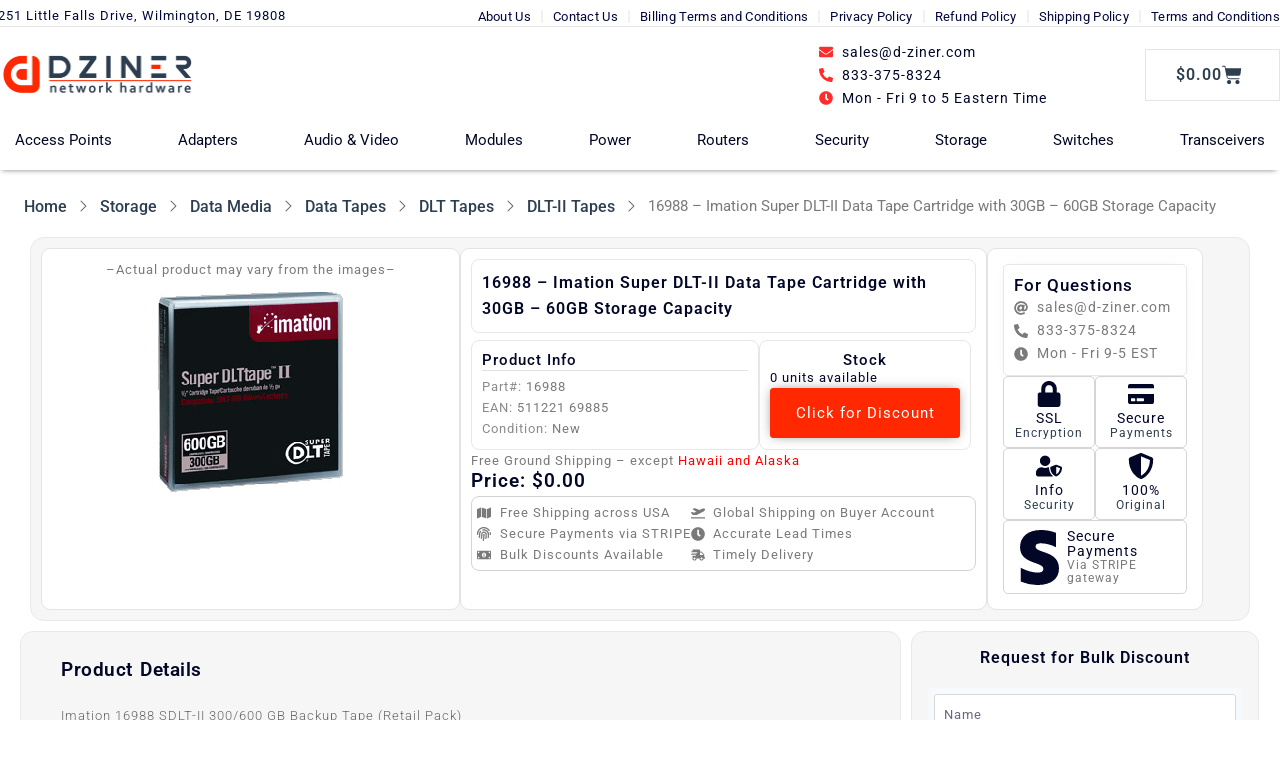

--- FILE ---
content_type: text/html; charset=UTF-8
request_url: https://www.d-ziner.com/16988/
body_size: 86998
content:
<!DOCTYPE html><html lang="en-US"><head><script data-no-optimize="1">var litespeed_docref=sessionStorage.getItem("litespeed_docref");litespeed_docref&&(Object.defineProperty(document,"referrer",{get:function(){return litespeed_docref}}),sessionStorage.removeItem("litespeed_docref"));</script> <meta charset="UTF-8"><meta name="viewport" content="width=device-width, initial-scale=1"><link rel="profile" href="https://gmpg.org/xfn/11"><link rel="preload" href="https://www.d-ziner.com/wp-content/astra-local-fonts/roboto/KFO7CnqEu92Fr1ME7kSn66aGLdTylUAMa3yUBA.woff2" as="font" type="font/woff2" crossorigin><meta name='robots' content='index, follow, max-image-preview:large, max-snippet:-1, max-video-preview:-1' /><link rel="preload" href="https://www.d-ziner.com/wp-content/themes/astra/style.css" as="style"><link rel="preconnect" href="https://fonts.gstatic.com"><title>16988 Price and Specifications | D-Ziner IT Hardware Store</title><link rel="canonical" href="https://www.d-ziner.com/16988/" /><meta property="og:locale" content="en_US" /><meta property="og:type" content="article" /><meta property="og:title" content="16988 Price and Specifications | D-Ziner IT Hardware Store" /><meta property="og:description" content="Part#: 16988EAN: 511221 69885Condition: New" /><meta property="og:url" content="https://www.d-ziner.com/16988/" /><meta property="og:site_name" content="D-Ziner IT Hardware Store" /><meta property="article:modified_time" content="2026-01-11T15:15:05+00:00" /><meta property="og:image" content="https://www.d-ziner.com/wp-content/uploads/2021/12/16988-2.gif" /><meta property="og:image:width" content="225" /><meta property="og:image:height" content="225" /><meta property="og:image:type" content="image/gif" /><meta name="twitter:card" content="summary_large_image" /> <script type="application/ld+json" class="yoast-schema-graph">{"@context":"https://schema.org","@graph":[{"@type":["WebPage","ItemPage"],"@id":"https://www.d-ziner.com/16988/","url":"https://www.d-ziner.com/16988/","name":"16988 Price and Specifications | D-Ziner IT Hardware Store","isPartOf":{"@id":"https://www.d-ziner.com/#website"},"primaryImageOfPage":{"@id":"https://www.d-ziner.com/16988/#primaryimage"},"image":{"@id":"https://www.d-ziner.com/16988/#primaryimage"},"thumbnailUrl":"https://www.d-ziner.com/wp-content/uploads/2021/12/16988-2.gif","datePublished":"2021-12-23T22:51:15+00:00","dateModified":"2026-01-11T15:15:05+00:00","breadcrumb":{"@id":"https://www.d-ziner.com/16988/#breadcrumb"},"inLanguage":"en-US","potentialAction":[{"@type":"ReadAction","target":["https://www.d-ziner.com/16988/"]}]},{"@type":"ImageObject","inLanguage":"en-US","@id":"https://www.d-ziner.com/16988/#primaryimage","url":"https://www.d-ziner.com/wp-content/uploads/2021/12/16988-2.gif","contentUrl":"https://www.d-ziner.com/wp-content/uploads/2021/12/16988-2.gif","width":225,"height":225},{"@type":"BreadcrumbList","@id":"https://www.d-ziner.com/16988/#breadcrumb","itemListElement":[{"@type":"ListItem","position":1,"name":"Home","item":"https://www.d-ziner.com/"},{"@type":"ListItem","position":2,"name":"Category Page","item":"https://www.d-ziner.com/category-page/"},{"@type":"ListItem","position":3,"name":"16988 &#8211; Imation Super DLT-II Data Tape Cartridge with 30GB &#8211; 60GB Storage Capacity"}]},{"@type":"WebSite","@id":"https://www.d-ziner.com/#website","url":"https://www.d-ziner.com/","name":"D-ziner IT Store","description":"IT Gear made Affordable","publisher":{"@id":"https://www.d-ziner.com/#organization"},"alternateName":"D-ziner IT Store","potentialAction":[{"@type":"SearchAction","target":{"@type":"EntryPoint","urlTemplate":"https://www.d-ziner.com/?s={search_term_string}"},"query-input":{"@type":"PropertyValueSpecification","valueRequired":true,"valueName":"search_term_string"}}],"inLanguage":"en-US"},{"@type":"Organization","@id":"https://www.d-ziner.com/#organization","name":"D-ziner.com, LLC","url":"https://www.d-ziner.com/","logo":{"@type":"ImageObject","inLanguage":"en-US","@id":"https://www.d-ziner.com/#/schema/logo/image/","url":"https://www.d-ziner.com/wp-content/uploads/2021/08/Dziner-Logo-Selfmade-scaled.png","contentUrl":"https://www.d-ziner.com/wp-content/uploads/2021/08/Dziner-Logo-Selfmade-scaled.png","width":2560,"height":529,"caption":"D-ziner.com, LLC"},"image":{"@id":"https://www.d-ziner.com/#/schema/logo/image/"}}]}</script> <style id='wp-img-auto-sizes-contain-inline-css'>img:is([sizes=auto i],[sizes^="auto," i]){contain-intrinsic-size:3000px 1500px}
/*# sourceURL=wp-img-auto-sizes-contain-inline-css */</style><style>1{content-visibility:auto;contain-intrinsic-size:1px 1000px;}</style><link data-optimized="2" rel="stylesheet" href="https://www.d-ziner.com/wp-content/litespeed/css/d54c72f7c9a98ff784ee832e3fc56152.css?ver=7f687" /><style id='astra-theme-css-inline-css'>.ast-no-sidebar .entry-content .alignfull {margin-left: calc( -50vw + 50%);margin-right: calc( -50vw + 50%);max-width: 100vw;width: 100vw;}.ast-no-sidebar .entry-content .alignwide {margin-left: calc(-41vw + 50%);margin-right: calc(-41vw + 50%);max-width: unset;width: unset;}.ast-no-sidebar .entry-content .alignfull .alignfull,.ast-no-sidebar .entry-content .alignfull .alignwide,.ast-no-sidebar .entry-content .alignwide .alignfull,.ast-no-sidebar .entry-content .alignwide .alignwide,.ast-no-sidebar .entry-content .wp-block-column .alignfull,.ast-no-sidebar .entry-content .wp-block-column .alignwide{width: 100%;margin-left: auto;margin-right: auto;}.wp-block-gallery,.blocks-gallery-grid {margin: 0;}.wp-block-separator {max-width: 100px;}.wp-block-separator.is-style-wide,.wp-block-separator.is-style-dots {max-width: none;}.entry-content .has-2-columns .wp-block-column:first-child {padding-right: 10px;}.entry-content .has-2-columns .wp-block-column:last-child {padding-left: 10px;}@media (max-width: 782px) {.entry-content .wp-block-columns .wp-block-column {flex-basis: 100%;}.entry-content .has-2-columns .wp-block-column:first-child {padding-right: 0;}.entry-content .has-2-columns .wp-block-column:last-child {padding-left: 0;}}body .entry-content .wp-block-latest-posts {margin-left: 0;}body .entry-content .wp-block-latest-posts li {list-style: none;}.ast-no-sidebar .ast-container .entry-content .wp-block-latest-posts {margin-left: 0;}.ast-header-break-point .entry-content .alignwide {margin-left: auto;margin-right: auto;}.entry-content .blocks-gallery-item img {margin-bottom: auto;}.wp-block-pullquote {border-top: 4px solid #555d66;border-bottom: 4px solid #555d66;color: #40464d;}:root{--ast-post-nav-space:0;--ast-container-default-xlg-padding:6.67em;--ast-container-default-lg-padding:5.67em;--ast-container-default-slg-padding:4.34em;--ast-container-default-md-padding:3.34em;--ast-container-default-sm-padding:6.67em;--ast-container-default-xs-padding:2.4em;--ast-container-default-xxs-padding:1.4em;--ast-code-block-background:#EEEEEE;--ast-comment-inputs-background:#FAFAFA;--ast-normal-container-width:1920px;--ast-narrow-container-width:750px;--ast-blog-title-font-weight:normal;--ast-blog-meta-weight:inherit;--ast-global-color-primary:var(--ast-global-color-5);--ast-global-color-secondary:var(--ast-global-color-4);--ast-global-color-alternate-background:var(--ast-global-color-7);--ast-global-color-subtle-background:var(--ast-global-color-6);--ast-bg-style-guide:var( --ast-global-color-secondary,--ast-global-color-5 );--ast-shadow-style-guide:0px 0px 4px 0 #00000057;--ast-global-dark-bg-style:#fff;--ast-global-dark-lfs:#fbfbfb;--ast-widget-bg-color:#fafafa;--ast-wc-container-head-bg-color:#fbfbfb;--ast-title-layout-bg:#eeeeee;--ast-search-border-color:#e7e7e7;--ast-lifter-hover-bg:#e6e6e6;--ast-gallery-block-color:#000;--srfm-color-input-label:var(--ast-global-color-2);}html{font-size:87.5%;}a,.page-title{color:#ff2800;}a:hover,a:focus{color:#ff2800;}body,button,input,select,textarea,.ast-button,.ast-custom-button{font-family:'Roboto',sans-serif;font-weight:inherit;font-size:14px;font-size:1rem;line-height:var(--ast-body-line-height,1.65);}blockquote{color:var(--ast-global-color-3);}p,.entry-content p{margin-bottom:1.5em;}h1,h2,h3,h4,h5,h6,.entry-content :where(h1,h2,h3,h4,h5,h6),.site-title,.site-title a{font-family:'Roboto',sans-serif;font-weight:600;}.ast-site-identity .site-title a{color:var(--ast-global-color-2);}.site-title{font-size:35px;font-size:2.5rem;display:block;}.site-header .site-description{font-size:15px;font-size:1.0714285714286rem;display:none;}.entry-title{font-size:26px;font-size:1.8571428571429rem;}.archive .ast-article-post .ast-article-inner,.blog .ast-article-post .ast-article-inner,.archive .ast-article-post .ast-article-inner:hover,.blog .ast-article-post .ast-article-inner:hover{overflow:hidden;}h1,.entry-content :where(h1){font-size:19px;font-size:1.3571428571429rem;font-weight:600;font-family:'Roboto',sans-serif;line-height:1.4em;}h2,.entry-content :where(h2){font-size:19px;font-size:1.3571428571429rem;font-weight:500;font-family:'Roboto',sans-serif;line-height:1.3em;}h3,.entry-content :where(h3){font-size:18px;font-size:1.2857142857143rem;font-weight:500;font-family:'Roboto',sans-serif;line-height:1.3em;}h4,.entry-content :where(h4){font-size:18px;font-size:1.2857142857143rem;line-height:1.2em;font-weight:400;font-family:'Roboto',sans-serif;}h5,.entry-content :where(h5){font-size:17px;font-size:1.2142857142857rem;line-height:1.2em;font-weight:400;font-family:'Roboto',sans-serif;}h6,.entry-content :where(h6){font-size:16px;font-size:1.1428571428571rem;line-height:1.25em;font-weight:400;font-family:'Roboto',sans-serif;}::selection{background-color:var(--ast-global-color-0);color:#ffffff;}body,h1,h2,h3,h4,h5,h6,.entry-title a,.entry-content :where(h1,h2,h3,h4,h5,h6){color:var(--ast-global-color-3);}.tagcloud a:hover,.tagcloud a:focus,.tagcloud a.current-item{color:#ffffff;border-color:#ff2800;background-color:#ff2800;}input:focus,input[type="text"]:focus,input[type="email"]:focus,input[type="url"]:focus,input[type="password"]:focus,input[type="reset"]:focus,input[type="search"]:focus,textarea:focus{border-color:#ff2800;}input[type="radio"]:checked,input[type=reset],input[type="checkbox"]:checked,input[type="checkbox"]:hover:checked,input[type="checkbox"]:focus:checked,input[type=range]::-webkit-slider-thumb{border-color:#ff2800;background-color:#ff2800;box-shadow:none;}.site-footer a:hover + .post-count,.site-footer a:focus + .post-count{background:#ff2800;border-color:#ff2800;}.single .nav-links .nav-previous,.single .nav-links .nav-next{color:#ff2800;}.entry-meta,.entry-meta *{line-height:1.45;color:#ff2800;}.entry-meta a:not(.ast-button):hover,.entry-meta a:not(.ast-button):hover *,.entry-meta a:not(.ast-button):focus,.entry-meta a:not(.ast-button):focus *,.page-links > .page-link,.page-links .page-link:hover,.post-navigation a:hover{color:#ff2800;}#cat option,.secondary .calendar_wrap thead a,.secondary .calendar_wrap thead a:visited{color:#ff2800;}.secondary .calendar_wrap #today,.ast-progress-val span{background:#ff2800;}.secondary a:hover + .post-count,.secondary a:focus + .post-count{background:#ff2800;border-color:#ff2800;}.calendar_wrap #today > a{color:#ffffff;}.page-links .page-link,.single .post-navigation a{color:#ff2800;}.ast-search-menu-icon .search-form button.search-submit{padding:0 4px;}.ast-search-menu-icon form.search-form{padding-right:0;}.ast-search-menu-icon.slide-search input.search-field{width:0;}.ast-header-search .ast-search-menu-icon.ast-dropdown-active .search-form,.ast-header-search .ast-search-menu-icon.ast-dropdown-active .search-field:focus{transition:all 0.2s;}.search-form input.search-field:focus{outline:none;}.ast-archive-title{color:var(--ast-global-color-2);}.widget-title,.widget .wp-block-heading{font-size:20px;font-size:1.4285714285714rem;color:var(--ast-global-color-2);}#secondary,#secondary button,#secondary input,#secondary select,#secondary textarea{font-size:14px;font-size:1rem;}.ast-single-post .entry-content a,.ast-comment-content a:not(.ast-comment-edit-reply-wrap a),.woocommerce-js .woocommerce-product-details__short-description a{text-decoration:underline;}.ast-single-post .wp-block-button .wp-block-button__link,.ast-single-post .elementor-widget-button .elementor-button,.ast-single-post .entry-content .uagb-tab a,.ast-single-post .entry-content .uagb-ifb-cta a,.ast-single-post .entry-content .wp-block-uagb-buttons a,.ast-single-post .entry-content .uabb-module-content a,.ast-single-post .entry-content .uagb-post-grid a,.ast-single-post .entry-content .uagb-timeline a,.ast-single-post .entry-content .uagb-toc__wrap a,.ast-single-post .entry-content .uagb-taxomony-box a,.ast-single-post .entry-content .woocommerce a,.entry-content .wp-block-latest-posts > li > a,.ast-single-post .entry-content .wp-block-file__button,a.ast-post-filter-single,.ast-single-post .wp-block-buttons .wp-block-button.is-style-outline .wp-block-button__link,.ast-single-post .ast-comment-content .comment-reply-link,.ast-single-post .ast-comment-content .comment-edit-link,.entry-content [CLASS*="wc-block"] .wc-block-components-button,.entry-content [CLASS*="wc-block"] .wc-block-components-totals-coupon-link,.entry-content [CLASS*="wc-block"] .wc-block-components-product-name{text-decoration:none;}.ast-search-menu-icon.slide-search a:focus-visible:focus-visible,.astra-search-icon:focus-visible,#close:focus-visible,a:focus-visible,.ast-menu-toggle:focus-visible,.site .skip-link:focus-visible,.wp-block-loginout input:focus-visible,.wp-block-search.wp-block-search__button-inside .wp-block-search__inside-wrapper,.ast-header-navigation-arrow:focus-visible,.woocommerce .wc-proceed-to-checkout > .checkout-button:focus-visible,.woocommerce .woocommerce-MyAccount-navigation ul li a:focus-visible,.ast-orders-table__row .ast-orders-table__cell:focus-visible,.woocommerce .woocommerce-order-details .order-again > .button:focus-visible,.woocommerce .woocommerce-message a.button.wc-forward:focus-visible,.woocommerce #minus_qty:focus-visible,.woocommerce #plus_qty:focus-visible,a#ast-apply-coupon:focus-visible,.woocommerce .woocommerce-info a:focus-visible,.woocommerce .astra-shop-summary-wrap a:focus-visible,.woocommerce a.wc-forward:focus-visible,#ast-apply-coupon:focus-visible,.woocommerce-js .woocommerce-mini-cart-item a.remove:focus-visible,#close:focus-visible,.button.search-submit:focus-visible,#search_submit:focus,.normal-search:focus-visible,.ast-header-account-wrap:focus-visible,.woocommerce .ast-on-card-button.ast-quick-view-trigger:focus,.astra-cart-drawer-close:focus,.ast-single-variation:focus,.ast-woocommerce-product-gallery__image:focus,.ast-button:focus,.woocommerce-product-gallery--with-images [data-controls="prev"]:focus-visible,.woocommerce-product-gallery--with-images [data-controls="next"]:focus-visible,.ast-builder-button-wrap:has(.ast-custom-button-link:focus),.ast-builder-button-wrap .ast-custom-button-link:focus{outline-style:dotted;outline-color:inherit;outline-width:thin;}input:focus,input[type="text"]:focus,input[type="email"]:focus,input[type="url"]:focus,input[type="password"]:focus,input[type="reset"]:focus,input[type="search"]:focus,input[type="number"]:focus,textarea:focus,.wp-block-search__input:focus,[data-section="section-header-mobile-trigger"] .ast-button-wrap .ast-mobile-menu-trigger-minimal:focus,.ast-mobile-popup-drawer.active .menu-toggle-close:focus,.woocommerce-ordering select.orderby:focus,#ast-scroll-top:focus,#coupon_code:focus,.woocommerce-page #comment:focus,.woocommerce #reviews #respond input#submit:focus,.woocommerce a.add_to_cart_button:focus,.woocommerce .button.single_add_to_cart_button:focus,.woocommerce .woocommerce-cart-form button:focus,.woocommerce .woocommerce-cart-form__cart-item .quantity .qty:focus,.woocommerce .woocommerce-billing-fields .woocommerce-billing-fields__field-wrapper .woocommerce-input-wrapper > .input-text:focus,.woocommerce #order_comments:focus,.woocommerce #place_order:focus,.woocommerce .woocommerce-address-fields .woocommerce-address-fields__field-wrapper .woocommerce-input-wrapper > .input-text:focus,.woocommerce .woocommerce-MyAccount-content form button:focus,.woocommerce .woocommerce-MyAccount-content .woocommerce-EditAccountForm .woocommerce-form-row .woocommerce-Input.input-text:focus,.woocommerce .ast-woocommerce-container .woocommerce-pagination ul.page-numbers li a:focus,body #content .woocommerce form .form-row .select2-container--default .select2-selection--single:focus,#ast-coupon-code:focus,.woocommerce.woocommerce-js .quantity input[type=number]:focus,.woocommerce-js .woocommerce-mini-cart-item .quantity input[type=number]:focus,.woocommerce p#ast-coupon-trigger:focus{border-style:dotted;border-color:inherit;border-width:thin;}input{outline:none;}.woocommerce-js input[type=text]:focus,.woocommerce-js input[type=email]:focus,.woocommerce-js textarea:focus,input[type=number]:focus,.comments-area textarea#comment:focus,.comments-area textarea#comment:active,.comments-area .ast-comment-formwrap input[type="text"]:focus,.comments-area .ast-comment-formwrap input[type="text"]:active{outline-style:unset;outline-color:inherit;outline-width:thin;}.ast-logo-title-inline .site-logo-img{padding-right:1em;}.site-logo-img img{ transition:all 0.2s linear;}body .ast-oembed-container *{position:absolute;top:0;width:100%;height:100%;left:0;}body .wp-block-embed-pocket-casts .ast-oembed-container *{position:unset;}.ast-single-post-featured-section + article {margin-top: 2em;}.site-content .ast-single-post-featured-section img {width: 100%;overflow: hidden;object-fit: cover;}.site > .ast-single-related-posts-container {margin-top: 0;}@media (min-width: 922px) {.ast-desktop .ast-container--narrow {max-width: var(--ast-narrow-container-width);margin: 0 auto;}}#secondary {margin: 4em 0 2.5em;word-break: break-word;line-height: 2;}#secondary li {margin-bottom: 0.25em;}#secondary li:last-child {margin-bottom: 0;}@media (max-width: 768px) {.js_active .ast-plain-container.ast-single-post #secondary {margin-top: 1.5em;}}.ast-separate-container.ast-two-container #secondary .widget {background-color: #fff;padding: 2em;margin-bottom: 2em;}@media (min-width: 993px) {.ast-left-sidebar #secondary {padding-right: 60px;}.ast-right-sidebar #secondary {padding-left: 60px;}}@media (max-width: 993px) {.ast-right-sidebar #secondary {padding-left: 30px;}.ast-left-sidebar #secondary {padding-right: 30px;}}@media (max-width:921.9px){#ast-desktop-header{display:none;}}@media (min-width:922px){#ast-mobile-header{display:none;}}@media( max-width: 420px ) {.single .nav-links .nav-previous,.single .nav-links .nav-next {width: 100%;text-align: center;}}.wp-block-buttons.aligncenter{justify-content:center;}@media (max-width:921px){.ast-theme-transparent-header #primary,.ast-theme-transparent-header #secondary{padding:0;}}@media (max-width:921px){.ast-plain-container.ast-no-sidebar #primary{padding:0;}}.ast-plain-container.ast-no-sidebar #primary{margin-top:0;margin-bottom:0;}@media (min-width:1200px){.wp-block-group .has-background{padding:20px;}}@media (min-width:1200px){.ast-plain-container.ast-right-sidebar .entry-content .wp-block-group.alignwide,.ast-plain-container.ast-left-sidebar .entry-content .wp-block-group.alignwide,.ast-plain-container.ast-right-sidebar .entry-content .wp-block-group.alignfull,.ast-plain-container.ast-left-sidebar .entry-content .wp-block-group.alignfull{padding-left:20px;padding-right:20px;}}@media (min-width:1200px){.wp-block-cover-image.alignwide .wp-block-cover__inner-container,.wp-block-cover.alignwide .wp-block-cover__inner-container,.wp-block-cover-image.alignfull .wp-block-cover__inner-container,.wp-block-cover.alignfull .wp-block-cover__inner-container{width:100%;}}.wp-block-columns{margin-bottom:unset;}.wp-block-image.size-full{margin:2rem 0;}.wp-block-separator.has-background{padding:0;}.wp-block-gallery{margin-bottom:1.6em;}.wp-block-group{padding-top:4em;padding-bottom:4em;}.wp-block-group__inner-container .wp-block-columns:last-child,.wp-block-group__inner-container :last-child,.wp-block-table table{margin-bottom:0;}.blocks-gallery-grid{width:100%;}.wp-block-navigation-link__content{padding:5px 0;}.wp-block-group .wp-block-group .has-text-align-center,.wp-block-group .wp-block-column .has-text-align-center{max-width:100%;}.has-text-align-center{margin:0 auto;}@media (max-width:1200px){.wp-block-group{padding:3em;}.wp-block-group .wp-block-group{padding:1.5em;}.wp-block-columns,.wp-block-column{margin:1rem 0;}}@media (min-width:921px){.wp-block-columns .wp-block-group{padding:2em;}}@media (max-width:544px){.wp-block-cover-image .wp-block-cover__inner-container,.wp-block-cover .wp-block-cover__inner-container{width:unset;}.wp-block-cover,.wp-block-cover-image{padding:2em 0;}.wp-block-group,.wp-block-cover{padding:2em;}.wp-block-media-text__media img,.wp-block-media-text__media video{width:unset;max-width:100%;}.wp-block-media-text.has-background .wp-block-media-text__content{padding:1em;}}.wp-block-image.aligncenter{margin-left:auto;margin-right:auto;}.wp-block-table.aligncenter{margin-left:auto;margin-right:auto;}@media (min-width:544px){.entry-content .wp-block-media-text.has-media-on-the-right .wp-block-media-text__content{padding:0 8% 0 0;}.entry-content .wp-block-media-text .wp-block-media-text__content{padding:0 0 0 8%;}.ast-plain-container .site-content .entry-content .has-custom-content-position.is-position-bottom-left > *,.ast-plain-container .site-content .entry-content .has-custom-content-position.is-position-bottom-right > *,.ast-plain-container .site-content .entry-content .has-custom-content-position.is-position-top-left > *,.ast-plain-container .site-content .entry-content .has-custom-content-position.is-position-top-right > *,.ast-plain-container .site-content .entry-content .has-custom-content-position.is-position-center-right > *,.ast-plain-container .site-content .entry-content .has-custom-content-position.is-position-center-left > *{margin:0;}}@media (max-width:544px){.entry-content .wp-block-media-text .wp-block-media-text__content{padding:8% 0;}.wp-block-media-text .wp-block-media-text__media img{width:auto;max-width:100%;}}.wp-block-button.is-style-outline .wp-block-button__link{border-color:#d6d6d6;border-top-width:2px;border-right-width:2px;border-bottom-width:2px;border-left-width:2px;}div.wp-block-button.is-style-outline > .wp-block-button__link:not(.has-text-color),div.wp-block-button.wp-block-button__link.is-style-outline:not(.has-text-color){color:#d6d6d6;}.wp-block-button.is-style-outline .wp-block-button__link:hover,.wp-block-buttons .wp-block-button.is-style-outline .wp-block-button__link:focus,.wp-block-buttons .wp-block-button.is-style-outline > .wp-block-button__link:not(.has-text-color):hover,.wp-block-buttons .wp-block-button.wp-block-button__link.is-style-outline:not(.has-text-color):hover{color:var(--ast-global-color-4);background-color:#2d3e50;border-color:#2d3e50;}.post-page-numbers.current .page-link,.ast-pagination .page-numbers.current{color:#ffffff;border-color:var(--ast-global-color-0);background-color:var(--ast-global-color-0);}@media (min-width:544px){.entry-content > .alignleft{margin-right:20px;}.entry-content > .alignright{margin-left:20px;}}.wp-block-button.is-style-outline .wp-block-button__link{border-top-width:2px;border-right-width:2px;border-bottom-width:2px;border-left-width:2px;}.wp-block-buttons .wp-block-button.is-style-outline .wp-block-button__link.wp-element-button,.ast-outline-button,.wp-block-uagb-buttons-child .uagb-buttons-repeater.ast-outline-button{border-color:#d6d6d6;font-family:'Roboto',sans-serif;font-weight:inherit;line-height:1em;padding-top:20px;padding-right:40px;padding-bottom:20px;padding-left:40px;border-top-left-radius:2px;border-top-right-radius:2px;border-bottom-right-radius:2px;border-bottom-left-radius:2px;}.wp-block-buttons .wp-block-button.is-style-outline > .wp-block-button__link:not(.has-text-color),.wp-block-buttons .wp-block-button.wp-block-button__link.is-style-outline:not(.has-text-color),.ast-outline-button{color:#d6d6d6;}.wp-block-button.is-style-outline .wp-block-button__link:hover,.wp-block-buttons .wp-block-button.is-style-outline .wp-block-button__link:focus,.wp-block-buttons .wp-block-button.is-style-outline > .wp-block-button__link:not(.has-text-color):hover,.wp-block-buttons .wp-block-button.wp-block-button__link.is-style-outline:not(.has-text-color):hover,.ast-outline-button:hover,.ast-outline-button:focus,.wp-block-uagb-buttons-child .uagb-buttons-repeater.ast-outline-button:hover,.wp-block-uagb-buttons-child .uagb-buttons-repeater.ast-outline-button:focus{color:var(--ast-global-color-4);background-color:#2d3e50;border-color:#2d3e50;}.wp-block-button .wp-block-button__link.wp-element-button.is-style-outline:not(.has-background),.wp-block-button.is-style-outline>.wp-block-button__link.wp-element-button:not(.has-background),.ast-outline-button{background-color:var(--ast-global-color-4);}.entry-content[data-ast-blocks-layout] > figure{margin-bottom:1em;}h1.widget-title{font-weight:600;}h2.widget-title{font-weight:500;}h3.widget-title{font-weight:500;}.elementor-widget-container .elementor-loop-container .e-loop-item[data-elementor-type="loop-item"]{width:100%;}@media (max-width:921px){.ast-left-sidebar #content > .ast-container{display:flex;flex-direction:column-reverse;width:100%;}.ast-separate-container .ast-article-post,.ast-separate-container .ast-article-single{padding:1.5em 2.14em;}.ast-author-box img.avatar{margin:20px 0 0 0;}}@media (max-width:921px){#secondary.secondary{padding-top:0;}.ast-separate-container.ast-right-sidebar #secondary{padding-left:1em;padding-right:1em;}.ast-separate-container.ast-two-container #secondary{padding-left:0;padding-right:0;}.ast-page-builder-template .entry-header #secondary,.ast-page-builder-template #secondary{margin-top:1.5em;}}@media (max-width:921px){.ast-right-sidebar #primary{padding-right:0;}.ast-page-builder-template.ast-left-sidebar #secondary,.ast-page-builder-template.ast-right-sidebar #secondary{padding-right:20px;padding-left:20px;}.ast-right-sidebar #secondary,.ast-left-sidebar #primary{padding-left:0;}.ast-left-sidebar #secondary{padding-right:0;}}@media (min-width:922px){.ast-separate-container.ast-right-sidebar #primary,.ast-separate-container.ast-left-sidebar #primary{border:0;}.search-no-results.ast-separate-container #primary{margin-bottom:4em;}}@media (min-width:922px){.ast-right-sidebar #primary{border-right:1px solid var(--ast-border-color);}.ast-left-sidebar #primary{border-left:1px solid var(--ast-border-color);}.ast-right-sidebar #secondary{border-left:1px solid var(--ast-border-color);margin-left:-1px;}.ast-left-sidebar #secondary{border-right:1px solid var(--ast-border-color);margin-right:-1px;}.ast-separate-container.ast-two-container.ast-right-sidebar #secondary{padding-left:30px;padding-right:0;}.ast-separate-container.ast-two-container.ast-left-sidebar #secondary{padding-right:30px;padding-left:0;}.ast-separate-container.ast-right-sidebar #secondary,.ast-separate-container.ast-left-sidebar #secondary{border:0;margin-left:auto;margin-right:auto;}.ast-separate-container.ast-two-container #secondary .widget:last-child{margin-bottom:0;}}.wp-block-button .wp-block-button__link{color:#2d3e50;}.wp-block-button .wp-block-button__link:hover,.wp-block-button .wp-block-button__link:focus{color:var(--ast-global-color-4);background-color:#2d3e50;border-color:#2d3e50;}.elementor-widget-heading h1.elementor-heading-title{line-height:1.4em;}.elementor-widget-heading h2.elementor-heading-title{line-height:1.3em;}.elementor-widget-heading h3.elementor-heading-title{line-height:1.3em;}.elementor-widget-heading h4.elementor-heading-title{line-height:1.2em;}.elementor-widget-heading h5.elementor-heading-title{line-height:1.2em;}.elementor-widget-heading h6.elementor-heading-title{line-height:1.25em;}.wp-block-button .wp-block-button__link{border-style:solid;border-top-width:2px;border-right-width:2px;border-left-width:2px;border-bottom-width:2px;border-color:#d6d6d6;background-color:var(--ast-global-color-4);color:#2d3e50;font-family:'Roboto',sans-serif;font-weight:inherit;line-height:1em;border-top-left-radius:2px;border-top-right-radius:2px;border-bottom-right-radius:2px;border-bottom-left-radius:2px;padding-top:20px;padding-right:40px;padding-bottom:20px;padding-left:40px;}.menu-toggle,button,.ast-button,.ast-custom-button,.button,input#submit,input[type="button"],input[type="submit"],input[type="reset"],form[CLASS*="wp-block-search__"].wp-block-search .wp-block-search__inside-wrapper .wp-block-search__button,body .wp-block-file .wp-block-file__button{border-style:solid;border-top-width:2px;border-right-width:2px;border-left-width:2px;border-bottom-width:2px;color:#2d3e50;border-color:#d6d6d6;background-color:var(--ast-global-color-4);padding-top:20px;padding-right:40px;padding-bottom:20px;padding-left:40px;font-family:'Roboto',sans-serif;font-weight:inherit;line-height:1em;border-top-left-radius:2px;border-top-right-radius:2px;border-bottom-right-radius:2px;border-bottom-left-radius:2px;}button:focus,.menu-toggle:hover,button:hover,.ast-button:hover,.ast-custom-button:hover .button:hover,.ast-custom-button:hover ,input[type=reset]:hover,input[type=reset]:focus,input#submit:hover,input#submit:focus,input[type="button"]:hover,input[type="button"]:focus,input[type="submit"]:hover,input[type="submit"]:focus,form[CLASS*="wp-block-search__"].wp-block-search .wp-block-search__inside-wrapper .wp-block-search__button:hover,form[CLASS*="wp-block-search__"].wp-block-search .wp-block-search__inside-wrapper .wp-block-search__button:focus,body .wp-block-file .wp-block-file__button:hover,body .wp-block-file .wp-block-file__button:focus{color:var(--ast-global-color-4);background-color:#2d3e50;border-color:#2d3e50;}@media (max-width:921px){.ast-mobile-header-stack .main-header-bar .ast-search-menu-icon{display:inline-block;}.ast-header-break-point.ast-header-custom-item-outside .ast-mobile-header-stack .main-header-bar .ast-search-icon{margin:0;}.ast-comment-avatar-wrap img{max-width:2.5em;}.ast-comment-meta{padding:0 1.8888em 1.3333em;}.ast-separate-container .ast-comment-list li.depth-1{padding:1.5em 2.14em;}.ast-separate-container .comment-respond{padding:2em 2.14em;}}@media (min-width:544px){.ast-container{max-width:100%;}}@media (max-width:544px){.ast-separate-container .ast-article-post,.ast-separate-container .ast-article-single,.ast-separate-container .comments-title,.ast-separate-container .ast-archive-description{padding:1.5em 1em;}.ast-separate-container #content .ast-container{padding-left:0.54em;padding-right:0.54em;}.ast-separate-container .ast-comment-list .bypostauthor{padding:.5em;}.ast-search-menu-icon.ast-dropdown-active .search-field{width:170px;}.ast-separate-container #secondary{padding-top:0;}.ast-separate-container.ast-two-container #secondary .widget{margin-bottom:1.5em;padding-left:1em;padding-right:1em;}} #ast-mobile-header .ast-site-header-cart-li a{pointer-events:none;}@media (min-width:545px){.ast-page-builder-template .comments-area,.single.ast-page-builder-template .entry-header,.single.ast-page-builder-template .post-navigation,.single.ast-page-builder-template .ast-single-related-posts-container{max-width:1960px;margin-left:auto;margin-right:auto;}}body,.ast-separate-container{background-color:var(--ast-global-color-4);background-image:none;}.entry-content > .wp-block-group,.entry-content > .wp-block-media-text,.entry-content > .wp-block-cover,.entry-content > .wp-block-columns{max-width:58em;width:calc(100% - 4em);margin-left:auto;margin-right:auto;}.entry-content [class*="__inner-container"] > .alignfull{max-width:100%;margin-left:0;margin-right:0;}.entry-content [class*="__inner-container"] > *:not(.alignwide):not(.alignfull):not(.alignleft):not(.alignright){margin-left:auto;margin-right:auto;}.entry-content [class*="__inner-container"] > *:not(.alignwide):not(p):not(.alignfull):not(.alignleft):not(.alignright):not(.is-style-wide):not(iframe){max-width:50rem;width:100%;}@media (min-width:921px){.entry-content > .wp-block-group.alignwide.has-background,.entry-content > .wp-block-group.alignfull.has-background,.entry-content > .wp-block-cover.alignwide,.entry-content > .wp-block-cover.alignfull,.entry-content > .wp-block-columns.has-background.alignwide,.entry-content > .wp-block-columns.has-background.alignfull{margin-top:0;margin-bottom:0;padding:6em 4em;}.entry-content > .wp-block-columns.has-background{margin-bottom:0;}}@media (min-width:1200px){.entry-content .alignfull p{max-width:1920px;}.entry-content .alignfull{max-width:100%;width:100%;}.ast-page-builder-template .entry-content .alignwide,.entry-content [class*="__inner-container"] > .alignwide{max-width:1920px;margin-left:0;margin-right:0;}.entry-content .alignfull [class*="__inner-container"] > .alignwide{max-width:80rem;}}@media (min-width:545px){.site-main .entry-content > .alignwide{margin:0 auto;}.wp-block-group.has-background,.entry-content > .wp-block-cover,.entry-content > .wp-block-columns.has-background{padding:4em;margin-top:0;margin-bottom:0;}.entry-content .wp-block-media-text.alignfull .wp-block-media-text__content,.entry-content .wp-block-media-text.has-background .wp-block-media-text__content{padding:0 8%;}}@media (max-width:921px){.site-title{display:block;}.site-header .site-description{display:none;}h1,.entry-content :where(h1){font-size:30px;}h2,.entry-content :where(h2){font-size:25px;}h3,.entry-content :where(h3){font-size:20px;}}@media (max-width:544px){.site-title{display:block;}.site-header .site-description{display:none;}h1,.entry-content :where(h1){font-size:30px;}h2,.entry-content :where(h2){font-size:25px;}h3,.entry-content :where(h3){font-size:20px;}}@media (max-width:921px){html{font-size:79.8%;}}@media (max-width:544px){html{font-size:79.8%;}}@media (min-width:922px){.ast-container{max-width:1960px;}}@media (min-width:922px){.site-content .ast-container{display:flex;}}@media (max-width:921px){.site-content .ast-container{flex-direction:column;}}@media (min-width:922px){.main-header-menu .sub-menu .menu-item.ast-left-align-sub-menu:hover > .sub-menu,.main-header-menu .sub-menu .menu-item.ast-left-align-sub-menu.focus > .sub-menu{margin-left:-0px;}}.site .comments-area{padding-bottom:3em;}.wp-block-search {margin-bottom: 20px;}.wp-block-site-tagline {margin-top: 20px;}form.wp-block-search .wp-block-search__input,.wp-block-search.wp-block-search__button-inside .wp-block-search__inside-wrapper {border-color: #eaeaea;background: #fafafa;}.wp-block-search.wp-block-search__button-inside .wp-block-search__inside-wrapper .wp-block-search__input:focus,.wp-block-loginout input:focus {outline: thin dotted;}.wp-block-loginout input:focus {border-color: transparent;} form.wp-block-search .wp-block-search__inside-wrapper .wp-block-search__input {padding: 12px;}form.wp-block-search .wp-block-search__button svg {fill: currentColor;width: 20px;height: 20px;}.wp-block-loginout p label {display: block;}.wp-block-loginout p:not(.login-remember):not(.login-submit) input {width: 100%;}.wp-block-loginout .login-remember input {width: 1.1rem;height: 1.1rem;margin: 0 5px 4px 0;vertical-align: middle;}.wp-block-file {display: flex;align-items: center;flex-wrap: wrap;justify-content: space-between;}.wp-block-pullquote {border: none;}.wp-block-pullquote blockquote::before {content: "\201D";font-family: "Helvetica",sans-serif;display: flex;transform: rotate( 180deg );font-size: 6rem;font-style: normal;line-height: 1;font-weight: bold;align-items: center;justify-content: center;}.has-text-align-right > blockquote::before {justify-content: flex-start;}.has-text-align-left > blockquote::before {justify-content: flex-end;}figure.wp-block-pullquote.is-style-solid-color blockquote {max-width: 100%;text-align: inherit;}blockquote {padding: 0 1.2em 1.2em;}.wp-block-button__link {border: 2px solid currentColor;}body .wp-block-file .wp-block-file__button {text-decoration: none;}ul.wp-block-categories-list.wp-block-categories,ul.wp-block-archives-list.wp-block-archives {list-style-type: none;}ul,ol {margin-left: 20px;}figure.alignright figcaption {text-align: right;}:root .has-ast-global-color-0-color{color:var(--ast-global-color-0);}:root .has-ast-global-color-0-background-color{background-color:var(--ast-global-color-0);}:root .wp-block-button .has-ast-global-color-0-color{color:var(--ast-global-color-0);}:root .wp-block-button .has-ast-global-color-0-background-color{background-color:var(--ast-global-color-0);}:root .has-ast-global-color-1-color{color:var(--ast-global-color-1);}:root .has-ast-global-color-1-background-color{background-color:var(--ast-global-color-1);}:root .wp-block-button .has-ast-global-color-1-color{color:var(--ast-global-color-1);}:root .wp-block-button .has-ast-global-color-1-background-color{background-color:var(--ast-global-color-1);}:root .has-ast-global-color-2-color{color:var(--ast-global-color-2);}:root .has-ast-global-color-2-background-color{background-color:var(--ast-global-color-2);}:root .wp-block-button .has-ast-global-color-2-color{color:var(--ast-global-color-2);}:root .wp-block-button .has-ast-global-color-2-background-color{background-color:var(--ast-global-color-2);}:root .has-ast-global-color-3-color{color:var(--ast-global-color-3);}:root .has-ast-global-color-3-background-color{background-color:var(--ast-global-color-3);}:root .wp-block-button .has-ast-global-color-3-color{color:var(--ast-global-color-3);}:root .wp-block-button .has-ast-global-color-3-background-color{background-color:var(--ast-global-color-3);}:root .has-ast-global-color-4-color{color:var(--ast-global-color-4);}:root .has-ast-global-color-4-background-color{background-color:var(--ast-global-color-4);}:root .wp-block-button .has-ast-global-color-4-color{color:var(--ast-global-color-4);}:root .wp-block-button .has-ast-global-color-4-background-color{background-color:var(--ast-global-color-4);}:root .has-ast-global-color-5-color{color:var(--ast-global-color-5);}:root .has-ast-global-color-5-background-color{background-color:var(--ast-global-color-5);}:root .wp-block-button .has-ast-global-color-5-color{color:var(--ast-global-color-5);}:root .wp-block-button .has-ast-global-color-5-background-color{background-color:var(--ast-global-color-5);}:root .has-ast-global-color-6-color{color:var(--ast-global-color-6);}:root .has-ast-global-color-6-background-color{background-color:var(--ast-global-color-6);}:root .wp-block-button .has-ast-global-color-6-color{color:var(--ast-global-color-6);}:root .wp-block-button .has-ast-global-color-6-background-color{background-color:var(--ast-global-color-6);}:root .has-ast-global-color-7-color{color:var(--ast-global-color-7);}:root .has-ast-global-color-7-background-color{background-color:var(--ast-global-color-7);}:root .wp-block-button .has-ast-global-color-7-color{color:var(--ast-global-color-7);}:root .wp-block-button .has-ast-global-color-7-background-color{background-color:var(--ast-global-color-7);}:root .has-ast-global-color-8-color{color:var(--ast-global-color-8);}:root .has-ast-global-color-8-background-color{background-color:var(--ast-global-color-8);}:root .wp-block-button .has-ast-global-color-8-color{color:var(--ast-global-color-8);}:root .wp-block-button .has-ast-global-color-8-background-color{background-color:var(--ast-global-color-8);}:root{--ast-global-color-0:#0170B9;--ast-global-color-1:#3a3a3a;--ast-global-color-2:#3a3a3a;--ast-global-color-3:#4B4F58;--ast-global-color-4:#F5F5F5;--ast-global-color-5:#FFFFFF;--ast-global-color-6:#E5E5E5;--ast-global-color-7:#424242;--ast-global-color-8:#000000;}:root {--ast-border-color : #dddddd;}.ast-breadcrumbs .trail-browse,.ast-breadcrumbs .trail-items,.ast-breadcrumbs .trail-items li{display:inline-block;margin:0;padding:0;border:none;background:inherit;text-indent:0;text-decoration:none;}.ast-breadcrumbs .trail-browse{font-size:inherit;font-style:inherit;font-weight:inherit;color:inherit;}.ast-breadcrumbs .trail-items{list-style:none;}.trail-items li::after{padding:0 0.3em;content:"\00bb";}.trail-items li:last-of-type::after{display:none;}h1,h2,h3,h4,h5,h6,.entry-content :where(h1,h2,h3,h4,h5,h6){color:var(--ast-global-color-2);}.entry-title a{color:var(--ast-global-color-2);}@media (max-width:921px){.ast-builder-grid-row-container.ast-builder-grid-row-tablet-3-firstrow .ast-builder-grid-row > *:first-child,.ast-builder-grid-row-container.ast-builder-grid-row-tablet-3-lastrow .ast-builder-grid-row > *:last-child{grid-column:1 / -1;}}@media (max-width:544px){.ast-builder-grid-row-container.ast-builder-grid-row-mobile-3-firstrow .ast-builder-grid-row > *:first-child,.ast-builder-grid-row-container.ast-builder-grid-row-mobile-3-lastrow .ast-builder-grid-row > *:last-child{grid-column:1 / -1;}}.ast-builder-layout-element[data-section="title_tagline"]{display:flex;}@media (max-width:921px){.ast-header-break-point .ast-builder-layout-element[data-section="title_tagline"]{display:flex;}}@media (max-width:544px){.ast-header-break-point .ast-builder-layout-element[data-section="title_tagline"]{display:flex;}}.ast-builder-menu-1{font-family:inherit;font-weight:inherit;}.ast-builder-menu-1 .sub-menu,.ast-builder-menu-1 .inline-on-mobile .sub-menu{border-top-width:2px;border-bottom-width:0px;border-right-width:0px;border-left-width:0px;border-color:var(--ast-global-color-0);border-style:solid;}.ast-builder-menu-1 .sub-menu .sub-menu{top:-2px;}.ast-builder-menu-1 .main-header-menu > .menu-item > .sub-menu,.ast-builder-menu-1 .main-header-menu > .menu-item > .astra-full-megamenu-wrapper{margin-top:0px;}.ast-desktop .ast-builder-menu-1 .main-header-menu > .menu-item > .sub-menu:before,.ast-desktop .ast-builder-menu-1 .main-header-menu > .menu-item > .astra-full-megamenu-wrapper:before{height:calc( 0px + 2px + 5px );}.ast-desktop .ast-builder-menu-1 .menu-item .sub-menu .menu-link{border-style:none;}@media (max-width:921px){.ast-header-break-point .ast-builder-menu-1 .menu-item.menu-item-has-children > .ast-menu-toggle{top:0;}.ast-builder-menu-1 .inline-on-mobile .menu-item.menu-item-has-children > .ast-menu-toggle{right:-15px;}.ast-builder-menu-1 .menu-item-has-children > .menu-link:after{content:unset;}.ast-builder-menu-1 .main-header-menu > .menu-item > .sub-menu,.ast-builder-menu-1 .main-header-menu > .menu-item > .astra-full-megamenu-wrapper{margin-top:0;}}@media (max-width:544px){.ast-header-break-point .ast-builder-menu-1 .menu-item.menu-item-has-children > .ast-menu-toggle{top:0;}.ast-builder-menu-1 .main-header-menu > .menu-item > .sub-menu,.ast-builder-menu-1 .main-header-menu > .menu-item > .astra-full-megamenu-wrapper{margin-top:0;}}.ast-builder-menu-1{display:flex;}@media (max-width:921px){.ast-header-break-point .ast-builder-menu-1{display:flex;}}@media (max-width:544px){.ast-header-break-point .ast-builder-menu-1{display:flex;}}.site-below-footer-wrap{padding-top:20px;padding-bottom:20px;}.site-below-footer-wrap[data-section="section-below-footer-builder"]{background-color:var( --ast-global-color-primary,--ast-global-color-4 );min-height:80px;border-style:solid;border-width:0px;border-top-width:1px;border-top-color:var(--ast-global-color-subtle-background,--ast-global-color-6);}.site-below-footer-wrap[data-section="section-below-footer-builder"] .ast-builder-grid-row{max-width:1920px;min-height:80px;margin-left:auto;margin-right:auto;}.site-below-footer-wrap[data-section="section-below-footer-builder"] .ast-builder-grid-row,.site-below-footer-wrap[data-section="section-below-footer-builder"] .site-footer-section{align-items:flex-start;}.site-below-footer-wrap[data-section="section-below-footer-builder"].ast-footer-row-inline .site-footer-section{display:flex;margin-bottom:0;}.ast-builder-grid-row-full .ast-builder-grid-row{grid-template-columns:1fr;}@media (max-width:921px){.site-below-footer-wrap[data-section="section-below-footer-builder"].ast-footer-row-tablet-inline .site-footer-section{display:flex;margin-bottom:0;}.site-below-footer-wrap[data-section="section-below-footer-builder"].ast-footer-row-tablet-stack .site-footer-section{display:block;margin-bottom:10px;}.ast-builder-grid-row-container.ast-builder-grid-row-tablet-full .ast-builder-grid-row{grid-template-columns:1fr;}}@media (max-width:544px){.site-below-footer-wrap[data-section="section-below-footer-builder"].ast-footer-row-mobile-inline .site-footer-section{display:flex;margin-bottom:0;}.site-below-footer-wrap[data-section="section-below-footer-builder"].ast-footer-row-mobile-stack .site-footer-section{display:block;margin-bottom:10px;}.ast-builder-grid-row-container.ast-builder-grid-row-mobile-full .ast-builder-grid-row{grid-template-columns:1fr;}}.site-below-footer-wrap[data-section="section-below-footer-builder"]{display:grid;}@media (max-width:921px){.ast-header-break-point .site-below-footer-wrap[data-section="section-below-footer-builder"]{display:grid;}}@media (max-width:544px){.ast-header-break-point .site-below-footer-wrap[data-section="section-below-footer-builder"]{display:grid;}}.ast-footer-copyright{text-align:center;}.ast-footer-copyright.site-footer-focus-item {color:var(--ast-global-color-3);}@media (max-width:921px){.ast-footer-copyright{text-align:center;}}@media (max-width:544px){.ast-footer-copyright{text-align:center;}}.ast-footer-copyright.ast-builder-layout-element{display:flex;}@media (max-width:921px){.ast-header-break-point .ast-footer-copyright.ast-builder-layout-element{display:flex;}}@media (max-width:544px){.ast-header-break-point .ast-footer-copyright.ast-builder-layout-element{display:flex;}}.footer-widget-area.widget-area.site-footer-focus-item{width:auto;}.ast-footer-row-inline .footer-widget-area.widget-area.site-footer-focus-item{width:100%;}.elementor-posts-container [CLASS*="ast-width-"]{width:100%;}.elementor-template-full-width .ast-container{display:block;}.elementor-screen-only,.screen-reader-text,.screen-reader-text span,.ui-helper-hidden-accessible{top:0 !important;}@media (max-width:544px){.elementor-element .elementor-wc-products .woocommerce[class*="columns-"] ul.products li.product{width:auto;margin:0;}.elementor-element .woocommerce .woocommerce-result-count{float:none;}}.ast-header-break-point .main-header-bar{border-bottom-width:1px;}@media (min-width:922px){.main-header-bar{border-bottom-width:1px;}}@media (min-width:922px){#primary{width:70%;}#secondary{width:30%;}}.main-header-menu .menu-item, #astra-footer-menu .menu-item, .main-header-bar .ast-masthead-custom-menu-items{-js-display:flex;display:flex;-webkit-box-pack:center;-webkit-justify-content:center;-moz-box-pack:center;-ms-flex-pack:center;justify-content:center;-webkit-box-orient:vertical;-webkit-box-direction:normal;-webkit-flex-direction:column;-moz-box-orient:vertical;-moz-box-direction:normal;-ms-flex-direction:column;flex-direction:column;}.main-header-menu > .menu-item > .menu-link, #astra-footer-menu > .menu-item > .menu-link{height:100%;-webkit-box-align:center;-webkit-align-items:center;-moz-box-align:center;-ms-flex-align:center;align-items:center;-js-display:flex;display:flex;}.ast-header-break-point .main-navigation ul .menu-item .menu-link .icon-arrow:first-of-type svg{top:.2em;margin-top:0px;margin-left:0px;width:.65em;transform:translate(0, -2px) rotateZ(270deg);}.ast-mobile-popup-content .ast-submenu-expanded > .ast-menu-toggle{transform:rotateX(180deg);overflow-y:auto;}@media (min-width:922px){.ast-builder-menu .main-navigation > ul > li:last-child a{margin-right:0;}}.ast-separate-container .ast-article-inner{background-color:transparent;background-image:none;}.ast-separate-container .ast-article-post{background-color:var(--ast-global-color-5);background-image:none;}@media (max-width:921px){.ast-separate-container .ast-article-post{background-color:var(--ast-global-color-5);background-image:none;}}@media (max-width:544px){.ast-separate-container .ast-article-post{background-color:var(--ast-global-color-5);background-image:none;}}.ast-separate-container .ast-article-single:not(.ast-related-post), .woocommerce.ast-separate-container .ast-woocommerce-container, .ast-separate-container .error-404, .ast-separate-container .no-results, .single.ast-separate-container  .ast-author-meta, .ast-separate-container .related-posts-title-wrapper, .ast-separate-container .comments-count-wrapper, .ast-box-layout.ast-plain-container .site-content, .ast-padded-layout.ast-plain-container .site-content, .ast-separate-container .ast-archive-description, .ast-separate-container .comments-area .comment-respond, .ast-separate-container .comments-area .ast-comment-list li, .ast-separate-container .comments-area .comments-title{background-color:var(--ast-global-color-5);background-image:none;}@media (max-width:921px){.ast-separate-container .ast-article-single:not(.ast-related-post), .woocommerce.ast-separate-container .ast-woocommerce-container, .ast-separate-container .error-404, .ast-separate-container .no-results, .single.ast-separate-container  .ast-author-meta, .ast-separate-container .related-posts-title-wrapper, .ast-separate-container .comments-count-wrapper, .ast-box-layout.ast-plain-container .site-content, .ast-padded-layout.ast-plain-container .site-content, .ast-separate-container .ast-archive-description{background-color:var(--ast-global-color-5);background-image:none;}}@media (max-width:544px){.ast-separate-container .ast-article-single:not(.ast-related-post), .woocommerce.ast-separate-container .ast-woocommerce-container, .ast-separate-container .error-404, .ast-separate-container .no-results, .single.ast-separate-container  .ast-author-meta, .ast-separate-container .related-posts-title-wrapper, .ast-separate-container .comments-count-wrapper, .ast-box-layout.ast-plain-container .site-content, .ast-padded-layout.ast-plain-container .site-content, .ast-separate-container .ast-archive-description{background-color:var(--ast-global-color-5);background-image:none;}}.ast-separate-container.ast-two-container #secondary .widget{background-color:var(--ast-global-color-5);background-image:none;}@media (max-width:921px){.ast-separate-container.ast-two-container #secondary .widget{background-color:var(--ast-global-color-5);background-image:none;}}@media (max-width:544px){.ast-separate-container.ast-two-container #secondary .widget{background-color:var(--ast-global-color-5);background-image:none;}}
		#ast-scroll-top {
			display: none;
			position: fixed;
			text-align: center;
			cursor: pointer;
			z-index: 99;
			width: 2.1em;
			height: 2.1em;
			line-height: 2.1;
			color: #ffffff;
			border-radius: 2px;
			content: "";
			outline: inherit;
		}
		@media (min-width: 769px) {
			#ast-scroll-top {
				content: "769";
			}
		}
		#ast-scroll-top .ast-icon.icon-arrow svg {
			margin-left: 0px;
			vertical-align: middle;
			transform: translate(0, -20%) rotate(180deg);
			width: 1.6em;
		}
		.ast-scroll-to-top-right {
			right: 30px;
			bottom: 30px;
		}
		.ast-scroll-to-top-left {
			left: 30px;
			bottom: 30px;
		}
	#ast-scroll-top{color:#dedede;background-color:#ff3b3b;font-size:20px;border-top-left-radius:11px;border-top-right-radius:11px;border-bottom-right-radius:11px;border-bottom-left-radius:11px;}#ast-scroll-top:hover{color:#fefefe;background-color:#ff0000;}@media (max-width:921px){#ast-scroll-top .ast-icon.icon-arrow svg{width:1em;}}.ast-mobile-header-content > *,.ast-desktop-header-content > * {padding: 10px 0;height: auto;}.ast-mobile-header-content > *:first-child,.ast-desktop-header-content > *:first-child {padding-top: 10px;}.ast-mobile-header-content > .ast-builder-menu,.ast-desktop-header-content > .ast-builder-menu {padding-top: 0;}.ast-mobile-header-content > *:last-child,.ast-desktop-header-content > *:last-child {padding-bottom: 0;}.ast-mobile-header-content .ast-search-menu-icon.ast-inline-search label,.ast-desktop-header-content .ast-search-menu-icon.ast-inline-search label {width: 100%;}.ast-desktop-header-content .main-header-bar-navigation .ast-submenu-expanded > .ast-menu-toggle::before {transform: rotateX(180deg);}#ast-desktop-header .ast-desktop-header-content,.ast-mobile-header-content .ast-search-icon,.ast-desktop-header-content .ast-search-icon,.ast-mobile-header-wrap .ast-mobile-header-content,.ast-main-header-nav-open.ast-popup-nav-open .ast-mobile-header-wrap .ast-mobile-header-content,.ast-main-header-nav-open.ast-popup-nav-open .ast-desktop-header-content {display: none;}.ast-main-header-nav-open.ast-header-break-point #ast-desktop-header .ast-desktop-header-content,.ast-main-header-nav-open.ast-header-break-point .ast-mobile-header-wrap .ast-mobile-header-content {display: block;}.ast-desktop .ast-desktop-header-content .astra-menu-animation-slide-up > .menu-item > .sub-menu,.ast-desktop .ast-desktop-header-content .astra-menu-animation-slide-up > .menu-item .menu-item > .sub-menu,.ast-desktop .ast-desktop-header-content .astra-menu-animation-slide-down > .menu-item > .sub-menu,.ast-desktop .ast-desktop-header-content .astra-menu-animation-slide-down > .menu-item .menu-item > .sub-menu,.ast-desktop .ast-desktop-header-content .astra-menu-animation-fade > .menu-item > .sub-menu,.ast-desktop .ast-desktop-header-content .astra-menu-animation-fade > .menu-item .menu-item > .sub-menu {opacity: 1;visibility: visible;}.ast-hfb-header.ast-default-menu-enable.ast-header-break-point .ast-mobile-header-wrap .ast-mobile-header-content .main-header-bar-navigation {width: unset;margin: unset;}.ast-mobile-header-content.content-align-flex-end .main-header-bar-navigation .menu-item-has-children > .ast-menu-toggle,.ast-desktop-header-content.content-align-flex-end .main-header-bar-navigation .menu-item-has-children > .ast-menu-toggle {left: calc( 20px - 0.907em);right: auto;}.ast-mobile-header-content .ast-search-menu-icon,.ast-mobile-header-content .ast-search-menu-icon.slide-search,.ast-desktop-header-content .ast-search-menu-icon,.ast-desktop-header-content .ast-search-menu-icon.slide-search {width: 100%;position: relative;display: block;right: auto;transform: none;}.ast-mobile-header-content .ast-search-menu-icon.slide-search .search-form,.ast-mobile-header-content .ast-search-menu-icon .search-form,.ast-desktop-header-content .ast-search-menu-icon.slide-search .search-form,.ast-desktop-header-content .ast-search-menu-icon .search-form {right: 0;visibility: visible;opacity: 1;position: relative;top: auto;transform: none;padding: 0;display: block;overflow: hidden;}.ast-mobile-header-content .ast-search-menu-icon.ast-inline-search .search-field,.ast-mobile-header-content .ast-search-menu-icon .search-field,.ast-desktop-header-content .ast-search-menu-icon.ast-inline-search .search-field,.ast-desktop-header-content .ast-search-menu-icon .search-field {width: 100%;padding-right: 5.5em;}.ast-mobile-header-content .ast-search-menu-icon .search-submit,.ast-desktop-header-content .ast-search-menu-icon .search-submit {display: block;position: absolute;height: 100%;top: 0;right: 0;padding: 0 1em;border-radius: 0;}.ast-hfb-header.ast-default-menu-enable.ast-header-break-point .ast-mobile-header-wrap .ast-mobile-header-content .main-header-bar-navigation ul .sub-menu .menu-link {padding-left: 30px;}.ast-hfb-header.ast-default-menu-enable.ast-header-break-point .ast-mobile-header-wrap .ast-mobile-header-content .main-header-bar-navigation .sub-menu .menu-item .menu-item .menu-link {padding-left: 40px;}.ast-mobile-popup-drawer.active .ast-mobile-popup-inner{background-color:#ffffff;;}.ast-mobile-header-wrap .ast-mobile-header-content, .ast-desktop-header-content{background-color:#ffffff;;}.ast-mobile-popup-content > *, .ast-mobile-header-content > *, .ast-desktop-popup-content > *, .ast-desktop-header-content > *{padding-top:0px;padding-bottom:0px;}.content-align-flex-start .ast-builder-layout-element{justify-content:flex-start;}.content-align-flex-start .main-header-menu{text-align:left;}.ast-mobile-popup-drawer.active .menu-toggle-close{color:#3a3a3a;}.ast-mobile-header-wrap .ast-primary-header-bar,.ast-primary-header-bar .site-primary-header-wrap{min-height:70px;}.ast-desktop .ast-primary-header-bar .main-header-menu > .menu-item{line-height:70px;}.ast-header-break-point #masthead .ast-mobile-header-wrap .ast-primary-header-bar,.ast-header-break-point #masthead .ast-mobile-header-wrap .ast-below-header-bar,.ast-header-break-point #masthead .ast-mobile-header-wrap .ast-above-header-bar{padding-left:20px;padding-right:20px;}.ast-header-break-point .ast-primary-header-bar{border-bottom-width:1px;border-bottom-color:var( --ast-global-color-subtle-background,--ast-global-color-7 );border-bottom-style:solid;}@media (min-width:922px){.ast-primary-header-bar{border-bottom-width:1px;border-bottom-color:var( --ast-global-color-subtle-background,--ast-global-color-7 );border-bottom-style:solid;}}.ast-primary-header-bar{background-color:var( --ast-global-color-primary,--ast-global-color-4 );}.ast-primary-header-bar{display:block;}@media (max-width:921px){.ast-header-break-point .ast-primary-header-bar{display:grid;}}@media (max-width:544px){.ast-header-break-point .ast-primary-header-bar{display:grid;}}[data-section="section-header-mobile-trigger"] .ast-button-wrap .ast-mobile-menu-trigger-minimal{color:var(--ast-global-color-0);border:none;background:transparent;}[data-section="section-header-mobile-trigger"] .ast-button-wrap .mobile-menu-toggle-icon .ast-mobile-svg{width:20px;height:20px;fill:var(--ast-global-color-0);}[data-section="section-header-mobile-trigger"] .ast-button-wrap .mobile-menu-wrap .mobile-menu{color:var(--ast-global-color-0);}.ast-builder-menu-mobile .main-navigation .menu-item.menu-item-has-children > .ast-menu-toggle{top:0;}.ast-builder-menu-mobile .main-navigation .menu-item-has-children > .menu-link:after{content:unset;}.ast-hfb-header .ast-builder-menu-mobile .main-header-menu, .ast-hfb-header .ast-builder-menu-mobile .main-navigation .menu-item .menu-link, .ast-hfb-header .ast-builder-menu-mobile .main-navigation .menu-item .sub-menu .menu-link{border-style:none;}.ast-builder-menu-mobile .main-navigation .menu-item.menu-item-has-children > .ast-menu-toggle{top:0;}@media (max-width:921px){.ast-builder-menu-mobile .main-navigation .menu-item.menu-item-has-children > .ast-menu-toggle{top:0;}.ast-builder-menu-mobile .main-navigation .menu-item-has-children > .menu-link:after{content:unset;}}@media (max-width:544px){.ast-builder-menu-mobile .main-navigation .menu-item.menu-item-has-children > .ast-menu-toggle{top:0;}}.ast-builder-menu-mobile .main-navigation{display:block;}@media (max-width:921px){.ast-header-break-point .ast-builder-menu-mobile .main-navigation{display:block;}}@media (max-width:544px){.ast-header-break-point .ast-builder-menu-mobile .main-navigation{display:block;}}:root{--e-global-color-astglobalcolor0:#0170B9;--e-global-color-astglobalcolor1:#3a3a3a;--e-global-color-astglobalcolor2:#3a3a3a;--e-global-color-astglobalcolor3:#4B4F58;--e-global-color-astglobalcolor4:#F5F5F5;--e-global-color-astglobalcolor5:#FFFFFF;--e-global-color-astglobalcolor6:#E5E5E5;--e-global-color-astglobalcolor7:#424242;--e-global-color-astglobalcolor8:#000000;}
/*# sourceURL=astra-theme-css-inline-css */</style><style id='global-styles-inline-css'>:root{--wp--preset--aspect-ratio--square: 1;--wp--preset--aspect-ratio--4-3: 4/3;--wp--preset--aspect-ratio--3-4: 3/4;--wp--preset--aspect-ratio--3-2: 3/2;--wp--preset--aspect-ratio--2-3: 2/3;--wp--preset--aspect-ratio--16-9: 16/9;--wp--preset--aspect-ratio--9-16: 9/16;--wp--preset--color--black: #000000;--wp--preset--color--cyan-bluish-gray: #abb8c3;--wp--preset--color--white: #ffffff;--wp--preset--color--pale-pink: #f78da7;--wp--preset--color--vivid-red: #cf2e2e;--wp--preset--color--luminous-vivid-orange: #ff6900;--wp--preset--color--luminous-vivid-amber: #fcb900;--wp--preset--color--light-green-cyan: #7bdcb5;--wp--preset--color--vivid-green-cyan: #00d084;--wp--preset--color--pale-cyan-blue: #8ed1fc;--wp--preset--color--vivid-cyan-blue: #0693e3;--wp--preset--color--vivid-purple: #9b51e0;--wp--preset--color--ast-global-color-0: var(--ast-global-color-0);--wp--preset--color--ast-global-color-1: var(--ast-global-color-1);--wp--preset--color--ast-global-color-2: var(--ast-global-color-2);--wp--preset--color--ast-global-color-3: var(--ast-global-color-3);--wp--preset--color--ast-global-color-4: var(--ast-global-color-4);--wp--preset--color--ast-global-color-5: var(--ast-global-color-5);--wp--preset--color--ast-global-color-6: var(--ast-global-color-6);--wp--preset--color--ast-global-color-7: var(--ast-global-color-7);--wp--preset--color--ast-global-color-8: var(--ast-global-color-8);--wp--preset--gradient--vivid-cyan-blue-to-vivid-purple: linear-gradient(135deg,rgb(6,147,227) 0%,rgb(155,81,224) 100%);--wp--preset--gradient--light-green-cyan-to-vivid-green-cyan: linear-gradient(135deg,rgb(122,220,180) 0%,rgb(0,208,130) 100%);--wp--preset--gradient--luminous-vivid-amber-to-luminous-vivid-orange: linear-gradient(135deg,rgb(252,185,0) 0%,rgb(255,105,0) 100%);--wp--preset--gradient--luminous-vivid-orange-to-vivid-red: linear-gradient(135deg,rgb(255,105,0) 0%,rgb(207,46,46) 100%);--wp--preset--gradient--very-light-gray-to-cyan-bluish-gray: linear-gradient(135deg,rgb(238,238,238) 0%,rgb(169,184,195) 100%);--wp--preset--gradient--cool-to-warm-spectrum: linear-gradient(135deg,rgb(74,234,220) 0%,rgb(151,120,209) 20%,rgb(207,42,186) 40%,rgb(238,44,130) 60%,rgb(251,105,98) 80%,rgb(254,248,76) 100%);--wp--preset--gradient--blush-light-purple: linear-gradient(135deg,rgb(255,206,236) 0%,rgb(152,150,240) 100%);--wp--preset--gradient--blush-bordeaux: linear-gradient(135deg,rgb(254,205,165) 0%,rgb(254,45,45) 50%,rgb(107,0,62) 100%);--wp--preset--gradient--luminous-dusk: linear-gradient(135deg,rgb(255,203,112) 0%,rgb(199,81,192) 50%,rgb(65,88,208) 100%);--wp--preset--gradient--pale-ocean: linear-gradient(135deg,rgb(255,245,203) 0%,rgb(182,227,212) 50%,rgb(51,167,181) 100%);--wp--preset--gradient--electric-grass: linear-gradient(135deg,rgb(202,248,128) 0%,rgb(113,206,126) 100%);--wp--preset--gradient--midnight: linear-gradient(135deg,rgb(2,3,129) 0%,rgb(40,116,252) 100%);--wp--preset--font-size--small: 13px;--wp--preset--font-size--medium: 20px;--wp--preset--font-size--large: 36px;--wp--preset--font-size--x-large: 42px;--wp--preset--spacing--20: 0.44rem;--wp--preset--spacing--30: 0.67rem;--wp--preset--spacing--40: 1rem;--wp--preset--spacing--50: 1.5rem;--wp--preset--spacing--60: 2.25rem;--wp--preset--spacing--70: 3.38rem;--wp--preset--spacing--80: 5.06rem;--wp--preset--shadow--natural: 6px 6px 9px rgba(0, 0, 0, 0.2);--wp--preset--shadow--deep: 12px 12px 50px rgba(0, 0, 0, 0.4);--wp--preset--shadow--sharp: 6px 6px 0px rgba(0, 0, 0, 0.2);--wp--preset--shadow--outlined: 6px 6px 0px -3px rgb(255, 255, 255), 6px 6px rgb(0, 0, 0);--wp--preset--shadow--crisp: 6px 6px 0px rgb(0, 0, 0);}:root { --wp--style--global--content-size: var(--wp--custom--ast-content-width-size);--wp--style--global--wide-size: var(--wp--custom--ast-wide-width-size); }:where(body) { margin: 0; }.wp-site-blocks > .alignleft { float: left; margin-right: 2em; }.wp-site-blocks > .alignright { float: right; margin-left: 2em; }.wp-site-blocks > .aligncenter { justify-content: center; margin-left: auto; margin-right: auto; }:where(.wp-site-blocks) > * { margin-block-start: 24px; margin-block-end: 0; }:where(.wp-site-blocks) > :first-child { margin-block-start: 0; }:where(.wp-site-blocks) > :last-child { margin-block-end: 0; }:root { --wp--style--block-gap: 24px; }:root :where(.is-layout-flow) > :first-child{margin-block-start: 0;}:root :where(.is-layout-flow) > :last-child{margin-block-end: 0;}:root :where(.is-layout-flow) > *{margin-block-start: 24px;margin-block-end: 0;}:root :where(.is-layout-constrained) > :first-child{margin-block-start: 0;}:root :where(.is-layout-constrained) > :last-child{margin-block-end: 0;}:root :where(.is-layout-constrained) > *{margin-block-start: 24px;margin-block-end: 0;}:root :where(.is-layout-flex){gap: 24px;}:root :where(.is-layout-grid){gap: 24px;}.is-layout-flow > .alignleft{float: left;margin-inline-start: 0;margin-inline-end: 2em;}.is-layout-flow > .alignright{float: right;margin-inline-start: 2em;margin-inline-end: 0;}.is-layout-flow > .aligncenter{margin-left: auto !important;margin-right: auto !important;}.is-layout-constrained > .alignleft{float: left;margin-inline-start: 0;margin-inline-end: 2em;}.is-layout-constrained > .alignright{float: right;margin-inline-start: 2em;margin-inline-end: 0;}.is-layout-constrained > .aligncenter{margin-left: auto !important;margin-right: auto !important;}.is-layout-constrained > :where(:not(.alignleft):not(.alignright):not(.alignfull)){max-width: var(--wp--style--global--content-size);margin-left: auto !important;margin-right: auto !important;}.is-layout-constrained > .alignwide{max-width: var(--wp--style--global--wide-size);}body .is-layout-flex{display: flex;}.is-layout-flex{flex-wrap: wrap;align-items: center;}.is-layout-flex > :is(*, div){margin: 0;}body .is-layout-grid{display: grid;}.is-layout-grid > :is(*, div){margin: 0;}body{padding-top: 0px;padding-right: 0px;padding-bottom: 0px;padding-left: 0px;}a:where(:not(.wp-element-button)){text-decoration: none;}:root :where(.wp-element-button, .wp-block-button__link){background-color: #32373c;border-width: 0;color: #fff;font-family: inherit;font-size: inherit;font-style: inherit;font-weight: inherit;letter-spacing: inherit;line-height: inherit;padding-top: calc(0.667em + 2px);padding-right: calc(1.333em + 2px);padding-bottom: calc(0.667em + 2px);padding-left: calc(1.333em + 2px);text-decoration: none;text-transform: inherit;}.has-black-color{color: var(--wp--preset--color--black) !important;}.has-cyan-bluish-gray-color{color: var(--wp--preset--color--cyan-bluish-gray) !important;}.has-white-color{color: var(--wp--preset--color--white) !important;}.has-pale-pink-color{color: var(--wp--preset--color--pale-pink) !important;}.has-vivid-red-color{color: var(--wp--preset--color--vivid-red) !important;}.has-luminous-vivid-orange-color{color: var(--wp--preset--color--luminous-vivid-orange) !important;}.has-luminous-vivid-amber-color{color: var(--wp--preset--color--luminous-vivid-amber) !important;}.has-light-green-cyan-color{color: var(--wp--preset--color--light-green-cyan) !important;}.has-vivid-green-cyan-color{color: var(--wp--preset--color--vivid-green-cyan) !important;}.has-pale-cyan-blue-color{color: var(--wp--preset--color--pale-cyan-blue) !important;}.has-vivid-cyan-blue-color{color: var(--wp--preset--color--vivid-cyan-blue) !important;}.has-vivid-purple-color{color: var(--wp--preset--color--vivid-purple) !important;}.has-ast-global-color-0-color{color: var(--wp--preset--color--ast-global-color-0) !important;}.has-ast-global-color-1-color{color: var(--wp--preset--color--ast-global-color-1) !important;}.has-ast-global-color-2-color{color: var(--wp--preset--color--ast-global-color-2) !important;}.has-ast-global-color-3-color{color: var(--wp--preset--color--ast-global-color-3) !important;}.has-ast-global-color-4-color{color: var(--wp--preset--color--ast-global-color-4) !important;}.has-ast-global-color-5-color{color: var(--wp--preset--color--ast-global-color-5) !important;}.has-ast-global-color-6-color{color: var(--wp--preset--color--ast-global-color-6) !important;}.has-ast-global-color-7-color{color: var(--wp--preset--color--ast-global-color-7) !important;}.has-ast-global-color-8-color{color: var(--wp--preset--color--ast-global-color-8) !important;}.has-black-background-color{background-color: var(--wp--preset--color--black) !important;}.has-cyan-bluish-gray-background-color{background-color: var(--wp--preset--color--cyan-bluish-gray) !important;}.has-white-background-color{background-color: var(--wp--preset--color--white) !important;}.has-pale-pink-background-color{background-color: var(--wp--preset--color--pale-pink) !important;}.has-vivid-red-background-color{background-color: var(--wp--preset--color--vivid-red) !important;}.has-luminous-vivid-orange-background-color{background-color: var(--wp--preset--color--luminous-vivid-orange) !important;}.has-luminous-vivid-amber-background-color{background-color: var(--wp--preset--color--luminous-vivid-amber) !important;}.has-light-green-cyan-background-color{background-color: var(--wp--preset--color--light-green-cyan) !important;}.has-vivid-green-cyan-background-color{background-color: var(--wp--preset--color--vivid-green-cyan) !important;}.has-pale-cyan-blue-background-color{background-color: var(--wp--preset--color--pale-cyan-blue) !important;}.has-vivid-cyan-blue-background-color{background-color: var(--wp--preset--color--vivid-cyan-blue) !important;}.has-vivid-purple-background-color{background-color: var(--wp--preset--color--vivid-purple) !important;}.has-ast-global-color-0-background-color{background-color: var(--wp--preset--color--ast-global-color-0) !important;}.has-ast-global-color-1-background-color{background-color: var(--wp--preset--color--ast-global-color-1) !important;}.has-ast-global-color-2-background-color{background-color: var(--wp--preset--color--ast-global-color-2) !important;}.has-ast-global-color-3-background-color{background-color: var(--wp--preset--color--ast-global-color-3) !important;}.has-ast-global-color-4-background-color{background-color: var(--wp--preset--color--ast-global-color-4) !important;}.has-ast-global-color-5-background-color{background-color: var(--wp--preset--color--ast-global-color-5) !important;}.has-ast-global-color-6-background-color{background-color: var(--wp--preset--color--ast-global-color-6) !important;}.has-ast-global-color-7-background-color{background-color: var(--wp--preset--color--ast-global-color-7) !important;}.has-ast-global-color-8-background-color{background-color: var(--wp--preset--color--ast-global-color-8) !important;}.has-black-border-color{border-color: var(--wp--preset--color--black) !important;}.has-cyan-bluish-gray-border-color{border-color: var(--wp--preset--color--cyan-bluish-gray) !important;}.has-white-border-color{border-color: var(--wp--preset--color--white) !important;}.has-pale-pink-border-color{border-color: var(--wp--preset--color--pale-pink) !important;}.has-vivid-red-border-color{border-color: var(--wp--preset--color--vivid-red) !important;}.has-luminous-vivid-orange-border-color{border-color: var(--wp--preset--color--luminous-vivid-orange) !important;}.has-luminous-vivid-amber-border-color{border-color: var(--wp--preset--color--luminous-vivid-amber) !important;}.has-light-green-cyan-border-color{border-color: var(--wp--preset--color--light-green-cyan) !important;}.has-vivid-green-cyan-border-color{border-color: var(--wp--preset--color--vivid-green-cyan) !important;}.has-pale-cyan-blue-border-color{border-color: var(--wp--preset--color--pale-cyan-blue) !important;}.has-vivid-cyan-blue-border-color{border-color: var(--wp--preset--color--vivid-cyan-blue) !important;}.has-vivid-purple-border-color{border-color: var(--wp--preset--color--vivid-purple) !important;}.has-ast-global-color-0-border-color{border-color: var(--wp--preset--color--ast-global-color-0) !important;}.has-ast-global-color-1-border-color{border-color: var(--wp--preset--color--ast-global-color-1) !important;}.has-ast-global-color-2-border-color{border-color: var(--wp--preset--color--ast-global-color-2) !important;}.has-ast-global-color-3-border-color{border-color: var(--wp--preset--color--ast-global-color-3) !important;}.has-ast-global-color-4-border-color{border-color: var(--wp--preset--color--ast-global-color-4) !important;}.has-ast-global-color-5-border-color{border-color: var(--wp--preset--color--ast-global-color-5) !important;}.has-ast-global-color-6-border-color{border-color: var(--wp--preset--color--ast-global-color-6) !important;}.has-ast-global-color-7-border-color{border-color: var(--wp--preset--color--ast-global-color-7) !important;}.has-ast-global-color-8-border-color{border-color: var(--wp--preset--color--ast-global-color-8) !important;}.has-vivid-cyan-blue-to-vivid-purple-gradient-background{background: var(--wp--preset--gradient--vivid-cyan-blue-to-vivid-purple) !important;}.has-light-green-cyan-to-vivid-green-cyan-gradient-background{background: var(--wp--preset--gradient--light-green-cyan-to-vivid-green-cyan) !important;}.has-luminous-vivid-amber-to-luminous-vivid-orange-gradient-background{background: var(--wp--preset--gradient--luminous-vivid-amber-to-luminous-vivid-orange) !important;}.has-luminous-vivid-orange-to-vivid-red-gradient-background{background: var(--wp--preset--gradient--luminous-vivid-orange-to-vivid-red) !important;}.has-very-light-gray-to-cyan-bluish-gray-gradient-background{background: var(--wp--preset--gradient--very-light-gray-to-cyan-bluish-gray) !important;}.has-cool-to-warm-spectrum-gradient-background{background: var(--wp--preset--gradient--cool-to-warm-spectrum) !important;}.has-blush-light-purple-gradient-background{background: var(--wp--preset--gradient--blush-light-purple) !important;}.has-blush-bordeaux-gradient-background{background: var(--wp--preset--gradient--blush-bordeaux) !important;}.has-luminous-dusk-gradient-background{background: var(--wp--preset--gradient--luminous-dusk) !important;}.has-pale-ocean-gradient-background{background: var(--wp--preset--gradient--pale-ocean) !important;}.has-electric-grass-gradient-background{background: var(--wp--preset--gradient--electric-grass) !important;}.has-midnight-gradient-background{background: var(--wp--preset--gradient--midnight) !important;}.has-small-font-size{font-size: var(--wp--preset--font-size--small) !important;}.has-medium-font-size{font-size: var(--wp--preset--font-size--medium) !important;}.has-large-font-size{font-size: var(--wp--preset--font-size--large) !important;}.has-x-large-font-size{font-size: var(--wp--preset--font-size--x-large) !important;}
:root :where(.wp-block-pullquote){font-size: 1.5em;line-height: 1.6;}
/*# sourceURL=global-styles-inline-css */</style><style id='woocommerce-general-inline-css'>.woocommerce .woocommerce-result-count, .woocommerce-page .woocommerce-result-count {
						float: left;
					}

					.woocommerce .woocommerce-ordering {
						float: right;
						margin-bottom: 2.5em;
					}
				
					.woocommerce-js a.button, .woocommerce button.button, .woocommerce input.button, .woocommerce #respond input#submit {
						font-size: 100%;
						line-height: 1;
						text-decoration: none;
						overflow: visible;
						padding: 0.5em 0.75em;
						font-weight: 700;
						border-radius: 3px;
						color: $secondarytext;
						background-color: $secondary;
						border: 0;
					}
					.woocommerce-js a.button:hover, .woocommerce button.button:hover, .woocommerce input.button:hover, .woocommerce #respond input#submit:hover {
						background-color: #dad8da;
						background-image: none;
						color: #515151;
					}
				#customer_details h3:not(.elementor-widget-woocommerce-checkout-page h3){font-size:1.2rem;padding:20px 0 14px;margin:0 0 20px;border-bottom:1px solid var(--ast-border-color);font-weight:700;}form #order_review_heading:not(.elementor-widget-woocommerce-checkout-page #order_review_heading){border-width:2px 2px 0 2px;border-style:solid;font-size:1.2rem;margin:0;padding:1.5em 1.5em 1em;border-color:var(--ast-border-color);font-weight:700;}.woocommerce-Address h3, .cart-collaterals h2{font-size:1.2rem;padding:.7em 1em;}.woocommerce-cart .cart-collaterals .cart_totals>h2{font-weight:700;}form #order_review:not(.elementor-widget-woocommerce-checkout-page #order_review){padding:0 2em;border-width:0 2px 2px;border-style:solid;border-color:var(--ast-border-color);}ul#shipping_method li:not(.elementor-widget-woocommerce-cart #shipping_method li){margin:0;padding:0.25em 0 0.25em 22px;text-indent:-22px;list-style:none outside;}.woocommerce span.onsale, .wc-block-grid__product .wc-block-grid__product-onsale{background-color:var(--ast-global-color-0);color:#ffffff;}.woocommerce-message, .woocommerce-info{border-top-color:#ff2800;}.woocommerce-message::before,.woocommerce-info::before{color:#ff2800;}.woocommerce ul.products li.product .price, .woocommerce div.product p.price, .woocommerce div.product span.price, .widget_layered_nav_filters ul li.chosen a, .woocommerce-page ul.products li.product .ast-woo-product-category, .wc-layered-nav-rating a{color:var(--ast-global-color-3);}.woocommerce nav.woocommerce-pagination ul,.woocommerce nav.woocommerce-pagination ul li{border-color:#ff2800;}.woocommerce nav.woocommerce-pagination ul li a:focus, .woocommerce nav.woocommerce-pagination ul li a:hover, .woocommerce nav.woocommerce-pagination ul li span.current{background:#ff2800;color:#2d3e50;}.woocommerce-MyAccount-navigation-link.is-active a{color:#ff2800;}.woocommerce .widget_price_filter .ui-slider .ui-slider-range, .woocommerce .widget_price_filter .ui-slider .ui-slider-handle{background-color:#ff2800;}.woocommerce .star-rating, .woocommerce .comment-form-rating .stars a, .woocommerce .star-rating::before{color:var(--ast-global-color-3);}.woocommerce div.product .woocommerce-tabs ul.tabs li.active:before,  .woocommerce div.ast-product-tabs-layout-vertical .woocommerce-tabs ul.tabs li:hover::before{background:#ff2800;}.woocommerce .woocommerce-cart-form button[name="update_cart"]:disabled{color:#2d3e50;}.woocommerce #content table.cart .button[name="apply_coupon"], .woocommerce-page #content table.cart .button[name="apply_coupon"]{padding:10px 40px;}.woocommerce table.cart td.actions .button, .woocommerce #content table.cart td.actions .button, .woocommerce-page table.cart td.actions .button, .woocommerce-page #content table.cart td.actions .button{line-height:1;border-width:1px;border-style:solid;}.woocommerce ul.products li.product .button, .woocommerce-page ul.products li.product .button{line-height:1.3;}.woocommerce-js a.button, .woocommerce button.button, .woocommerce .woocommerce-message a.button, .woocommerce #respond input#submit.alt, .woocommerce-js a.button.alt, .woocommerce button.button.alt, .woocommerce input.button.alt, .woocommerce input.button,.woocommerce input.button:disabled, .woocommerce input.button:disabled[disabled], .woocommerce input.button:disabled:hover, .woocommerce input.button:disabled[disabled]:hover, .woocommerce #respond input#submit, .woocommerce button.button.alt.disabled, .wc-block-grid__products .wc-block-grid__product .wp-block-button__link, .wc-block-grid__product-onsale{color:#2d3e50;border-color:var(--ast-global-color-4);background-color:var(--ast-global-color-4);}.woocommerce-js a.button:hover, .woocommerce button.button:hover, .woocommerce .woocommerce-message a.button:hover,.woocommerce #respond input#submit:hover,.woocommerce #respond input#submit.alt:hover, .woocommerce-js a.button.alt:hover, .woocommerce button.button.alt:hover, .woocommerce input.button.alt:hover, .woocommerce input.button:hover, .woocommerce button.button.alt.disabled:hover, .wc-block-grid__products .wc-block-grid__product .wp-block-button__link:hover{color:var(--ast-global-color-4);border-color:#2d3e50;background-color:#2d3e50;}.woocommerce-js a.button, .woocommerce button.button, .woocommerce .woocommerce-message a.button, .woocommerce #respond input#submit.alt, .woocommerce-js a.button.alt, .woocommerce button.button.alt, .woocommerce input.button.alt, .woocommerce input.button,.woocommerce-cart table.cart td.actions .button, .woocommerce form.checkout_coupon .button, .woocommerce #respond input#submit, .wc-block-grid__products .wc-block-grid__product .wp-block-button__link{border-top-left-radius:2px;border-top-right-radius:2px;border-bottom-right-radius:2px;border-bottom-left-radius:2px;padding-top:20px;padding-right:40px;padding-bottom:20px;padding-left:40px;}.woocommerce ul.products li.product a, .woocommerce-js a.button:hover, .woocommerce button.button:hover, .woocommerce input.button:hover, .woocommerce #respond input#submit:hover{text-decoration:none;}.woocommerce[class*="rel-up-columns-"] .site-main div.product .related.products ul.products li.product, .woocommerce-page .site-main ul.products li.product{width:100%;}.woocommerce .up-sells h2, .woocommerce .related.products h2, .woocommerce .woocommerce-tabs h2{font-size:1.5rem;}.woocommerce h2, .woocommerce-account h2{font-size:1.625rem;}.woocommerce ul.product-categories > li ul li{position:relative;}.woocommerce ul.product-categories > li ul li:before{content:"";border-width:1px 1px 0 0;border-style:solid;display:inline-block;width:6px;height:6px;position:absolute;top:50%;margin-top:-2px;-webkit-transform:rotate(45deg);transform:rotate(45deg);}.woocommerce ul.product-categories > li ul li a{margin-left:15px;}.ast-icon-shopping-cart svg{height:.82em;}.ast-icon-shopping-bag svg{height:1em;width:1em;}.ast-icon-shopping-basket svg{height:1.15em;width:1.2em;}.ast-site-header-cart.ast-menu-cart-outline .ast-addon-cart-wrap, .ast-site-header-cart.ast-menu-cart-fill .ast-addon-cart-wrap {line-height:1;}.ast-site-header-cart.ast-menu-cart-fill i.astra-icon{ font-size:1.1em;}li.woocommerce-custom-menu-item .ast-site-header-cart i.astra-icon:after{ padding-left:2px;}.ast-hfb-header .ast-addon-cart-wrap{ padding:0.4em;}.ast-header-break-point.ast-header-custom-item-outside .ast-woo-header-cart-info-wrap{ display:none;}.ast-site-header-cart i.astra-icon:after{ background:var(--ast-global-color-0);}@media (min-width:545px) and (max-width:921px){.woocommerce.tablet-columns-3 ul.products li.product, .woocommerce-page.tablet-columns-3 ul.products:not(.elementor-grid){grid-template-columns:repeat(3, minmax(0, 1fr));}}@media (min-width:922px){.woocommerce form.checkout_coupon{width:50%;}}@media (max-width:921px){.ast-header-break-point.ast-woocommerce-cart-menu .header-main-layout-1.ast-mobile-header-stack.ast-no-menu-items .ast-site-header-cart, .ast-header-break-point.ast-woocommerce-cart-menu .header-main-layout-3.ast-mobile-header-stack.ast-no-menu-items .ast-site-header-cart{padding-right:0;padding-left:0;}.ast-header-break-point.ast-woocommerce-cart-menu .header-main-layout-1.ast-mobile-header-stack .main-header-bar{text-align:center;}.ast-header-break-point.ast-woocommerce-cart-menu .header-main-layout-1.ast-mobile-header-stack .ast-site-header-cart, .ast-header-break-point.ast-woocommerce-cart-menu .header-main-layout-1.ast-mobile-header-stack .ast-mobile-menu-buttons{display:inline-block;}.ast-header-break-point.ast-woocommerce-cart-menu .header-main-layout-2.ast-mobile-header-inline .site-branding{flex:auto;}.ast-header-break-point.ast-woocommerce-cart-menu .header-main-layout-3.ast-mobile-header-stack .site-branding{flex:0 0 100%;}.ast-header-break-point.ast-woocommerce-cart-menu .header-main-layout-3.ast-mobile-header-stack .main-header-container{display:flex;justify-content:center;}.woocommerce-cart .woocommerce-shipping-calculator .button{width:100%;}.woocommerce div.product div.images, .woocommerce div.product div.summary, .woocommerce #content div.product div.images, .woocommerce #content div.product div.summary, .woocommerce-page div.product div.images, .woocommerce-page div.product div.summary, .woocommerce-page #content div.product div.images, .woocommerce-page #content div.product div.summary{float:none;width:100%;}.woocommerce-cart table.cart td.actions .ast-return-to-shop{display:block;text-align:center;margin-top:1em;}.ast-container .woocommerce ul.products:not(.elementor-grid), .woocommerce-page ul.products:not(.elementor-grid), .woocommerce.tablet-columns-3 ul.products:not(.elementor-grid){grid-template-columns:repeat(3, minmax(0, 1fr));}.woocommerce.tablet-rel-up-columns-2 ul.products{grid-template-columns:repeat(2, minmax(0, 1fr));}.woocommerce[class*="tablet-rel-up-columns-"] .site-main div.product .related.products ul.products li.product{width:100%;}}@media (max-width:544px){.ast-separate-container .ast-woocommerce-container{padding:.54em 1em 1.33333em;}.woocommerce-message, .woocommerce-error, .woocommerce-info{display:flex;flex-wrap:wrap;}.woocommerce-message a.button, .woocommerce-error a.button, .woocommerce-info a.button{order:1;margin-top:.5em;}.woocommerce .woocommerce-ordering, .woocommerce-page .woocommerce-ordering{float:none;margin-bottom:2em;}.woocommerce table.cart td.actions .button, .woocommerce #content table.cart td.actions .button, .woocommerce-page table.cart td.actions .button, .woocommerce-page #content table.cart td.actions .button{padding-left:1em;padding-right:1em;}.woocommerce #content table.cart .button, .woocommerce-page #content table.cart .button{width:100%;}.woocommerce #content table.cart td.actions .coupon, .woocommerce-page #content table.cart td.actions .coupon{float:none;}.woocommerce #content table.cart td.actions .coupon .button, .woocommerce-page #content table.cart td.actions .coupon .button{flex:1;}.woocommerce #content div.product .woocommerce-tabs ul.tabs li a, .woocommerce-page #content div.product .woocommerce-tabs ul.tabs li a{display:block;}.woocommerce ul.products a.button, .woocommerce-page ul.products a.button{padding:0.5em 0.75em;}.ast-container .woocommerce ul.products:not(.elementor-grid), .woocommerce-page ul.products:not(.elementor-grid), .woocommerce.mobile-columns-2 ul.products:not(.elementor-grid), .woocommerce-page.mobile-columns-2 ul.products:not(.elementor-grid){grid-template-columns:repeat(2, minmax(0, 1fr));}.woocommerce.mobile-rel-up-columns-2 ul.products::not(.elementor-grid){grid-template-columns:repeat(2, minmax(0, 1fr));}}@media (max-width:544px){.woocommerce ul.products a.button.loading::after, .woocommerce-page ul.products a.button.loading::after{display:inline-block;margin-left:5px;position:initial;}.woocommerce.mobile-columns-1 .site-main ul.products li.product:nth-child(n), .woocommerce-page.mobile-columns-1 .site-main ul.products li.product:nth-child(n){margin-right:0;}.woocommerce #content div.product .woocommerce-tabs ul.tabs li, .woocommerce-page #content div.product .woocommerce-tabs ul.tabs li{display:block;margin-right:0;}}@media (min-width:922px){.ast-woo-shop-archive .site-content > .ast-container{max-width:1960px;}}@media (min-width:922px){.woocommerce #content .ast-woocommerce-container div.product div.images, .woocommerce .ast-woocommerce-container div.product div.images, .woocommerce-page #content .ast-woocommerce-container div.product div.images, .woocommerce-page .ast-woocommerce-container div.product div.images{width:50%;}.woocommerce #content .ast-woocommerce-container div.product div.summary, .woocommerce .ast-woocommerce-container div.product div.summary, .woocommerce-page #content .ast-woocommerce-container div.product div.summary, .woocommerce-page .ast-woocommerce-container div.product div.summary{width:46%;}.woocommerce.woocommerce-checkout form #customer_details.col2-set .col-1, .woocommerce.woocommerce-checkout form #customer_details.col2-set .col-2, .woocommerce-page.woocommerce-checkout form #customer_details.col2-set .col-1, .woocommerce-page.woocommerce-checkout form #customer_details.col2-set .col-2{float:none;width:auto;}}.woocommerce-js a.button , .woocommerce button.button.alt ,.woocommerce-page table.cart td.actions .button, .woocommerce-page #content table.cart td.actions .button , .woocommerce-js a.button.alt ,.woocommerce .woocommerce-message a.button , .ast-site-header-cart .widget_shopping_cart .buttons .button.checkout, .woocommerce button.button.alt.disabled , .wc-block-grid__products .wc-block-grid__product .wp-block-button__link {border:solid;border-top-width:2px;border-right-width:2px;border-left-width:2px;border-bottom-width:2px;border-color:#d6d6d6;}.woocommerce-js a.button:hover , .woocommerce button.button.alt:hover , .woocommerce-page table.cart td.actions .button:hover, .woocommerce-page #content table.cart td.actions .button:hover, .woocommerce-js a.button.alt:hover ,.woocommerce .woocommerce-message a.button:hover , .ast-site-header-cart .widget_shopping_cart .buttons .button.checkout:hover , .woocommerce button.button.alt.disabled:hover , .wc-block-grid__products .wc-block-grid__product .wp-block-button__link:hover{border-color:#2d3e50;}@media (min-width:922px){.woocommerce.woocommerce-checkout form #customer_details.col2-set, .woocommerce-page.woocommerce-checkout form #customer_details.col2-set{width:55%;float:left;margin-right:4.347826087%;}.woocommerce.woocommerce-checkout form #order_review, .woocommerce.woocommerce-checkout form #order_review_heading, .woocommerce-page.woocommerce-checkout form #order_review, .woocommerce-page.woocommerce-checkout form #order_review_heading{width:40%;float:right;margin-right:0;clear:right;}}.woocommerce div.product form.cart .button.single_add_to_cart_button{width:100%;}select, .select2-container .select2-selection--single{background-image:url("data:image/svg+xml,%3Csvg class='ast-arrow-svg' xmlns='http://www.w3.org/2000/svg' xmlns:xlink='http://www.w3.org/1999/xlink' version='1.1' x='0px' y='0px' width='26px' height='16.043px' fill='%234B4F58' viewBox='57 35.171 26 16.043' enable-background='new 57 35.171 26 16.043' xml:space='preserve' %3E%3Cpath d='M57.5,38.193l12.5,12.5l12.5-12.5l-2.5-2.5l-10,10l-10-10L57.5,38.193z'%3E%3C/path%3E%3C/svg%3E");background-size:.8em;background-repeat:no-repeat;background-position-x:calc( 100% - 10px );background-position-y:center;-webkit-appearance:none;-moz-appearance:none;padding-right:2em;}
						.woocommerce ul.products li.product.desktop-align-left, .woocommerce-page ul.products li.product.desktop-align-left {
							text-align: left;
						}
						.woocommerce ul.products li.product.desktop-align-left .star-rating,
						.woocommerce ul.products li.product.desktop-align-left .button,
						.woocommerce-page ul.products li.product.desktop-align-left .star-rating,
						.woocommerce-page ul.products li.product.desktop-align-left .button {
							margin-left: 0;
							margin-right: 0;
						}
					@media(max-width: 921px){
						.woocommerce ul.products li.product.tablet-align-left, .woocommerce-page ul.products li.product.tablet-align-left {
							text-align: left;
						}
						.woocommerce ul.products li.product.tablet-align-left .star-rating,
						.woocommerce ul.products li.product.tablet-align-left .button,
						.woocommerce-page ul.products li.product.tablet-align-left .star-rating,
						.woocommerce-page ul.products li.product.tablet-align-left .button {
							margin-left: 0;
							margin-right: 0;
						}
					}@media(max-width: 544px){
						.woocommerce ul.products li.product.mobile-align-left, .woocommerce-page ul.products li.product.mobile-align-left {
							text-align: left;
						}
						.woocommerce ul.products li.product.mobile-align-left .star-rating,
						.woocommerce ul.products li.product.mobile-align-left .button,
						.woocommerce-page ul.products li.product.mobile-align-left .star-rating,
						.woocommerce-page ul.products li.product.mobile-align-left .button {
							margin-left: 0;
							margin-right: 0;
						}
					}.woocommerce div.product form.cart .variations tr{display:flex;flex-wrap:wrap;margin-bottom:1em;}.woocommerce div.product form.cart .variations td{width:calc( 100% - 70px );}.woocommerce div.product form.cart .variations td.label, .woocommerce div.product form.cart .variations th.label{width:70px;padding-right:1em;}.ast-woo-active-filter-widget .wc-block-active-filters{display:flex;align-items:self-start;justify-content:space-between;}.ast-woo-active-filter-widget .wc-block-active-filters__clear-all{flex:none;margin-top:2px;}.woocommerce.woocommerce-checkout .elementor-widget-woocommerce-checkout-page #customer_details.col2-set, .woocommerce-page.woocommerce-checkout .elementor-widget-woocommerce-checkout-page #customer_details.col2-set{width:100%;}.woocommerce.woocommerce-checkout .elementor-widget-woocommerce-checkout-page #order_review, .woocommerce.woocommerce-checkout .elementor-widget-woocommerce-checkout-page #order_review_heading, .woocommerce-page.woocommerce-checkout .elementor-widget-woocommerce-checkout-page #order_review, .woocommerce-page.woocommerce-checkout .elementor-widget-woocommerce-checkout-page #order_review_heading{width:100%;float:inherit;}.elementor-widget-woocommerce-checkout-page .select2-container .select2-selection--single, .elementor-widget-woocommerce-cart .select2-container .select2-selection--single{padding:0;}.elementor-widget-woocommerce-checkout-page .woocommerce form .woocommerce-additional-fields, .elementor-widget-woocommerce-checkout-page .woocommerce form .shipping_address, .elementor-widget-woocommerce-my-account .woocommerce-MyAccount-navigation-link, .elementor-widget-woocommerce-cart .woocommerce a.remove{border:none;}.elementor-widget-woocommerce-cart .cart-collaterals .cart_totals > h2{background-color:inherit;border-bottom:0px;margin:0px;}.elementor-widget-woocommerce-cart .cart-collaterals .cart_totals{padding:0;border-color:inherit;border-radius:0;margin-bottom:0px;border-width:0px;}.elementor-widget-woocommerce-cart .woocommerce-cart-form .e-apply-coupon{line-height:initial;}.elementor-widget-woocommerce-my-account .woocommerce-MyAccount-content .woocommerce-Address-title h3{margin-bottom:var(--myaccount-section-title-spacing, 0px);}.elementor-widget-woocommerce-my-account .woocommerce-Addresses .woocommerce-Address-title, .elementor-widget-woocommerce-my-account table.shop_table thead, .elementor-widget-woocommerce-my-account .woocommerce-page table.shop_table thead, .elementor-widget-woocommerce-cart table.shop_table thead{background:inherit;}.elementor-widget-woocommerce-cart .e-apply-coupon, .elementor-widget-woocommerce-cart #coupon_code, .elementor-widget-woocommerce-checkout-page .e-apply-coupon, .elementor-widget-woocommerce-checkout-page #coupon_code{height:100%;}.elementor-widget-woocommerce-cart td.product-name dl.variation dt{font-weight:inherit;}.elementor-element.elementor-widget-woocommerce-checkout-page .e-checkout__container #customer_details .col-1{margin-bottom:0;}
/*# sourceURL=woocommerce-general-inline-css */</style><style id='woocommerce-inline-inline-css'>.woocommerce form .form-row .required { visibility: visible; }
/*# sourceURL=woocommerce-inline-inline-css */</style><style id='elementor-frontend-inline-css'>.elementor-kit-48{--e-global-color-primary:#FF2C2C;--e-global-color-secondary:#020728;--e-global-color-text:#7A7A7A;--e-global-color-accent:#61CE70;--e-global-color-kadence1:#4285f4;--e-global-color-kadence2:#185abc;--e-global-color-kadence3:#000000;--e-global-color-kadence4:#2d3e50;--e-global-color-kadence5:#414141;--e-global-color-kadence6:#656565;--e-global-color-kadence7:#f2eee2;--e-global-color-kadence8:#f7fafc;--e-global-color-kadence9:#ffffff;--e-global-color-85258b5:#FF2800;--e-global-typography-primary-font-family:"Roboto";--e-global-typography-primary-font-size:16px;--e-global-typography-primary-font-weight:600;--e-global-typography-primary-font-style:normal;--e-global-typography-primary-letter-spacing:1px;--e-global-typography-secondary-font-family:"Roboto";--e-global-typography-secondary-font-size:16px;--e-global-typography-secondary-font-weight:500;--e-global-typography-secondary-font-style:normal;--e-global-typography-secondary-letter-spacing:1px;--e-global-typography-text-font-family:"Roboto";--e-global-typography-text-font-size:16px;--e-global-typography-text-font-weight:500;--e-global-typography-text-font-style:normal;--e-global-typography-text-letter-spacing:1px;--e-global-typography-accent-font-family:"Roboto";--e-global-typography-accent-font-size:16px;--e-global-typography-accent-font-weight:500;--e-global-typography-accent-font-style:normal;--e-global-typography-accent-letter-spacing:1px;background-color:var( --e-global-color-kadence9 );font-size:14px;font-weight:400;}.elementor-kit-48 e-page-transition{background-color:#FFBC7D;}.elementor-kit-48 a{color:var( --e-global-color-kadence4 );font-size:16px;font-weight:500;}.elementor-kit-48 a:hover{color:var( --e-global-color-85258b5 );font-size:16px;font-weight:500;}.elementor-kit-48 h1{font-size:20px;}.elementor-kit-48 h2{font-size:19px;}.elementor-kit-48 h3{font-size:16px;}.elementor-kit-48 h4{font-size:15px;}.elementor-section.elementor-section-boxed > .elementor-container{max-width:1140px;}.e-con{--container-max-width:1140px;}.elementor-widget:not(:last-child){--kit-widget-spacing:20px;}.elementor-element{--widgets-spacing:20px 20px;--widgets-spacing-row:20px;--widgets-spacing-column:20px;}{}h1.entry-title{display:var(--page-title-display);}@media(max-width:1024px){.elementor-section.elementor-section-boxed > .elementor-container{max-width:700px;}.e-con{--container-max-width:700px;}}@media(max-width:767px){.elementor-section.elementor-section-boxed > .elementor-container{max-width:767px;}.e-con{--container-max-width:767px;}}
.elementor-4830 .elementor-element.elementor-element-7609d43:not(.elementor-motion-effects-element-type-background), .elementor-4830 .elementor-element.elementor-element-7609d43 > .elementor-motion-effects-container > .elementor-motion-effects-layer{background-color:var( --e-global-color-kadence9 );}.elementor-4830 .elementor-element.elementor-element-7609d43 > .elementor-container{min-height:120px;}.elementor-4830 .elementor-element.elementor-element-7609d43{transition:background 0.3s, border 0.3s, border-radius 0.3s, box-shadow 0.3s;margin-top:0px;margin-bottom:0px;}.elementor-4830 .elementor-element.elementor-element-7609d43 > .elementor-background-overlay{transition:background 0.3s, border-radius 0.3s, opacity 0.3s;}.elementor-4830 .elementor-element.elementor-element-63ff7e7 > .elementor-widget-wrap > .elementor-widget:not(.elementor-widget__width-auto):not(.elementor-widget__width-initial):not(:last-child):not(.elementor-absolute){--kit-widget-spacing:0px;}.elementor-4830 .elementor-element.elementor-element-63ff7e7 > .elementor-element-populated{margin:0px 0px 0px 0px;--e-column-margin-right:0px;--e-column-margin-left:0px;padding:0px 0px 0px 0px;}.elementor-4830 .elementor-element.elementor-element-a662ecc > .elementor-container{max-width:1400px;}.elementor-4830 .elementor-element.elementor-element-a662ecc{border-style:none;margin-top:-5px;margin-bottom:0px;padding:0px 0px 8px 0px;}.elementor-4830 .elementor-element.elementor-element-d8c4533 > .elementor-element-populated{border-style:solid;border-width:0px 0px 1px 0px;border-color:var( --e-global-color-astglobalcolor6 );}.elementor-widget-text-editor{font-family:var( --e-global-typography-text-font-family ), Sans-serif;font-size:var( --e-global-typography-text-font-size );font-weight:var( --e-global-typography-text-font-weight );font-style:var( --e-global-typography-text-font-style );letter-spacing:var( --e-global-typography-text-letter-spacing );color:var( --e-global-color-text );}.elementor-widget-text-editor.elementor-drop-cap-view-stacked .elementor-drop-cap{background-color:var( --e-global-color-primary );}.elementor-widget-text-editor.elementor-drop-cap-view-framed .elementor-drop-cap, .elementor-widget-text-editor.elementor-drop-cap-view-default .elementor-drop-cap{color:var( --e-global-color-primary );border-color:var( --e-global-color-primary );}.elementor-4830 .elementor-element.elementor-element-6955aee{width:auto;max-width:auto;margin:5px 0px calc(var(--kit-widget-spacing, 0px) + 0px) 0px;padding:0px 0px 0px 0px;top:-2px;text-align:center;font-family:"Roboto", Sans-serif;font-size:13px;font-weight:400;font-style:normal;line-height:14px;letter-spacing:1px;color:#00083B;}body:not(.rtl) .elementor-4830 .elementor-element.elementor-element-6955aee{left:-2px;}body.rtl .elementor-4830 .elementor-element.elementor-element-6955aee{right:-2px;}.elementor-widget-nav-menu .elementor-nav-menu .elementor-item{font-family:var( --e-global-typography-primary-font-family ), Sans-serif;font-size:var( --e-global-typography-primary-font-size );font-weight:var( --e-global-typography-primary-font-weight );font-style:var( --e-global-typography-primary-font-style );letter-spacing:var( --e-global-typography-primary-letter-spacing );}.elementor-widget-nav-menu .elementor-nav-menu--main .elementor-item{color:var( --e-global-color-text );fill:var( --e-global-color-text );}.elementor-widget-nav-menu .elementor-nav-menu--main .elementor-item:hover,
					.elementor-widget-nav-menu .elementor-nav-menu--main .elementor-item.elementor-item-active,
					.elementor-widget-nav-menu .elementor-nav-menu--main .elementor-item.highlighted,
					.elementor-widget-nav-menu .elementor-nav-menu--main .elementor-item:focus{color:var( --e-global-color-accent );fill:var( --e-global-color-accent );}.elementor-widget-nav-menu .elementor-nav-menu--main:not(.e--pointer-framed) .elementor-item:before,
					.elementor-widget-nav-menu .elementor-nav-menu--main:not(.e--pointer-framed) .elementor-item:after{background-color:var( --e-global-color-accent );}.elementor-widget-nav-menu .e--pointer-framed .elementor-item:before,
					.elementor-widget-nav-menu .e--pointer-framed .elementor-item:after{border-color:var( --e-global-color-accent );}.elementor-widget-nav-menu{--e-nav-menu-divider-color:var( --e-global-color-text );}.elementor-widget-nav-menu .elementor-nav-menu--dropdown .elementor-item, .elementor-widget-nav-menu .elementor-nav-menu--dropdown  .elementor-sub-item{font-family:var( --e-global-typography-accent-font-family ), Sans-serif;font-size:var( --e-global-typography-accent-font-size );font-weight:var( --e-global-typography-accent-font-weight );font-style:var( --e-global-typography-accent-font-style );letter-spacing:var( --e-global-typography-accent-letter-spacing );}.elementor-4830 .elementor-element.elementor-element-f356eca{width:auto;max-width:auto;margin:0px 0px calc(var(--kit-widget-spacing, 0px) + 0px) 0px;padding:0px 0px 0px 0px;top:0px;--e-nav-menu-divider-content:"";--e-nav-menu-divider-style:solid;--e-nav-menu-divider-width:2px;--e-nav-menu-divider-height:13px;--e-nav-menu-divider-color:#F1F1F1;--e-nav-menu-horizontal-menu-item-margin:calc( 20px / 2 );--nav-menu-icon-size:25px;}body:not(.rtl) .elementor-4830 .elementor-element.elementor-element-f356eca{right:0px;}body.rtl .elementor-4830 .elementor-element.elementor-element-f356eca{left:0px;}.elementor-4830 .elementor-element.elementor-element-f356eca .elementor-nav-menu .elementor-item{font-size:13px;font-weight:400;line-height:1px;letter-spacing:0.3px;}.elementor-4830 .elementor-element.elementor-element-f356eca .elementor-nav-menu--main .elementor-item{color:#00083B;fill:#00083B;padding-left:0px;padding-right:0px;padding-top:10px;padding-bottom:10px;}.elementor-4830 .elementor-element.elementor-element-f356eca .elementor-nav-menu--main .elementor-item:hover,
					.elementor-4830 .elementor-element.elementor-element-f356eca .elementor-nav-menu--main .elementor-item.elementor-item-active,
					.elementor-4830 .elementor-element.elementor-element-f356eca .elementor-nav-menu--main .elementor-item.highlighted,
					.elementor-4830 .elementor-element.elementor-element-f356eca .elementor-nav-menu--main .elementor-item:focus{color:var( --e-global-color-85258b5 );fill:var( --e-global-color-85258b5 );}.elementor-4830 .elementor-element.elementor-element-f356eca .elementor-nav-menu--main .elementor-item.elementor-item-active{color:var( --e-global-color-85258b5 );}.elementor-4830 .elementor-element.elementor-element-f356eca .elementor-nav-menu--main:not(.elementor-nav-menu--layout-horizontal) .elementor-nav-menu > li:not(:last-child){margin-bottom:20px;}.elementor-4830 .elementor-element.elementor-element-f356eca .elementor-nav-menu--dropdown a, .elementor-4830 .elementor-element.elementor-element-f356eca .elementor-menu-toggle{color:var( --e-global-color-kadence9 );fill:var( --e-global-color-kadence9 );}.elementor-4830 .elementor-element.elementor-element-f356eca .elementor-nav-menu--dropdown{background-color:var( --e-global-color-kadence4 );border-radius:5px 5px 5px 5px;}.elementor-4830 .elementor-element.elementor-element-f356eca .elementor-nav-menu--dropdown a:hover,
					.elementor-4830 .elementor-element.elementor-element-f356eca .elementor-nav-menu--dropdown a:focus,
					.elementor-4830 .elementor-element.elementor-element-f356eca .elementor-nav-menu--dropdown a.elementor-item-active,
					.elementor-4830 .elementor-element.elementor-element-f356eca .elementor-nav-menu--dropdown a.highlighted,
					.elementor-4830 .elementor-element.elementor-element-f356eca .elementor-menu-toggle:hover,
					.elementor-4830 .elementor-element.elementor-element-f356eca .elementor-menu-toggle:focus{color:var( --e-global-color-kadence9 );}.elementor-4830 .elementor-element.elementor-element-f356eca .elementor-nav-menu--dropdown a:hover,
					.elementor-4830 .elementor-element.elementor-element-f356eca .elementor-nav-menu--dropdown a:focus,
					.elementor-4830 .elementor-element.elementor-element-f356eca .elementor-nav-menu--dropdown a.elementor-item-active,
					.elementor-4830 .elementor-element.elementor-element-f356eca .elementor-nav-menu--dropdown a.highlighted{background-color:var( --e-global-color-85258b5 );}.elementor-4830 .elementor-element.elementor-element-f356eca .elementor-nav-menu--dropdown a.elementor-item-active{color:var( --e-global-color-kadence9 );background-color:var( --e-global-color-85258b5 );}.elementor-4830 .elementor-element.elementor-element-f356eca .elementor-nav-menu--dropdown .elementor-item, .elementor-4830 .elementor-element.elementor-element-f356eca .elementor-nav-menu--dropdown  .elementor-sub-item{font-size:14px;font-weight:500;}.elementor-4830 .elementor-element.elementor-element-f356eca .elementor-nav-menu--dropdown li:first-child a{border-top-left-radius:5px;border-top-right-radius:5px;}.elementor-4830 .elementor-element.elementor-element-f356eca .elementor-nav-menu--dropdown li:last-child a{border-bottom-right-radius:5px;border-bottom-left-radius:5px;}.elementor-4830 .elementor-element.elementor-element-f356eca .elementor-nav-menu--main .elementor-nav-menu--dropdown, .elementor-4830 .elementor-element.elementor-element-f356eca .elementor-nav-menu__container.elementor-nav-menu--dropdown{box-shadow:-1px -1px 6px -1px rgba(0,0,0,0.5);}.elementor-4830 .elementor-element.elementor-element-f356eca .elementor-nav-menu--dropdown a{padding-left:4px;padding-right:4px;padding-top:10px;padding-bottom:10px;}.elementor-4830 .elementor-element.elementor-element-f356eca .elementor-nav-menu--main > .elementor-nav-menu > li > .elementor-nav-menu--dropdown, .elementor-4830 .elementor-element.elementor-element-f356eca .elementor-nav-menu__container.elementor-nav-menu--dropdown{margin-top:0px !important;}.elementor-4830 .elementor-element.elementor-element-f356eca div.elementor-menu-toggle{color:#000000;}.elementor-4830 .elementor-element.elementor-element-f356eca div.elementor-menu-toggle svg{fill:#000000;}.elementor-4830 .elementor-element.elementor-element-f356eca .elementor-menu-toggle{background-color:rgba(0,0,0,0);border-width:0px;border-radius:0px;}.elementor-4830 .elementor-element.elementor-element-f356eca div.elementor-menu-toggle:hover, .elementor-4830 .elementor-element.elementor-element-f356eca div.elementor-menu-toggle:focus{color:#00ce1b;}.elementor-4830 .elementor-element.elementor-element-f356eca div.elementor-menu-toggle:hover svg, .elementor-4830 .elementor-element.elementor-element-f356eca div.elementor-menu-toggle:focus svg{fill:#00ce1b;}.elementor-4830 .elementor-element.elementor-element-833cb27 > .elementor-container{max-width:1400px;}.elementor-4830 .elementor-element.elementor-element-833cb27{margin-top:6px;margin-bottom:0px;padding:0px 0px 0px 0px;z-index:10;}.elementor-bc-flex-widget .elementor-4830 .elementor-element.elementor-element-e3ee5c4.elementor-column .elementor-widget-wrap{align-items:center;}.elementor-4830 .elementor-element.elementor-element-e3ee5c4.elementor-column.elementor-element[data-element_type="column"] > .elementor-widget-wrap.elementor-element-populated{align-content:center;align-items:center;}.elementor-4830 .elementor-element.elementor-element-e3ee5c4.elementor-column > .elementor-widget-wrap{justify-content:center;}.elementor-4830 .elementor-element.elementor-element-e3ee5c4 > .elementor-element-populated{margin:0px 0px 0px 0px;--e-column-margin-right:0px;--e-column-margin-left:0px;padding:0px 0px 0px 0px;}.elementor-widget-theme-site-logo .widget-image-caption{color:var( --e-global-color-text );font-family:var( --e-global-typography-text-font-family ), Sans-serif;font-size:var( --e-global-typography-text-font-size );font-weight:var( --e-global-typography-text-font-weight );font-style:var( --e-global-typography-text-font-style );letter-spacing:var( --e-global-typography-text-letter-spacing );}.elementor-4830 .elementor-element.elementor-element-9781090{padding:3px 3px 3px 3px;text-align:start;}.elementor-4830 .elementor-element.elementor-element-9781090 img{width:90%;}.elementor-bc-flex-widget .elementor-4830 .elementor-element.elementor-element-0fb12ea.elementor-column .elementor-widget-wrap{align-items:center;}.elementor-4830 .elementor-element.elementor-element-0fb12ea.elementor-column.elementor-element[data-element_type="column"] > .elementor-widget-wrap.elementor-element-populated{align-content:center;align-items:center;}.elementor-4830 .elementor-element.elementor-element-0fb12ea.elementor-column > .elementor-widget-wrap{justify-content:center;}.elementor-4830 .elementor-element.elementor-element-0fb12ea > .elementor-widget-wrap > .elementor-widget:not(.elementor-widget__width-auto):not(.elementor-widget__width-initial):not(:last-child):not(.elementor-absolute){--kit-widget-spacing:0px;}.elementor-4830 .elementor-element.elementor-element-0fb12ea > .elementor-element-populated{margin:-3px 0px 0px 0px;--e-column-margin-right:0px;--e-column-margin-left:0px;padding:0px 0px 0px 0px;}.elementor-widget-search{--e-search-input-color:var( --e-global-color-text );}.elementor-widget-search.e-focus{--e-search-input-color:var( --e-global-color-text );}.elementor-widget-search .elementor-pagination{font-family:var( --e-global-typography-primary-font-family ), Sans-serif;font-size:var( --e-global-typography-primary-font-size );font-weight:var( --e-global-typography-primary-font-weight );font-style:var( --e-global-typography-primary-font-style );letter-spacing:var( --e-global-typography-primary-letter-spacing );}.elementor-4830 .elementor-element.elementor-element-8ec8f1c .e-search-input{background-color:#F1F1F1;font-family:"Roboto", Sans-serif;font-size:14px;border-style:solid;border-width:1px 1px 1px 1px;border-color:#BEBEBE;border-radius:50px 50px 50px 50px;}.elementor-4830 .elementor-element.elementor-element-8ec8f1c.e-focus .e-search-input{background-color:#FCFCFC;border-style:solid;border-width:1px 1px 1px 1px;border-color:#BEBEBE;}.elementor-4830 .elementor-element.elementor-element-8ec8f1c{padding:0px 20px 0px 20px;border-radius:36px 36px 36px 36px;--e-search-placeholder-color:#5B5D6B;--e-search-input-color:#5B5D6B;--e-search-icon-label-color:#5B5D6B;--e-search-input-padding-block-start:10px;--e-search-input-padding-inline-start:10px;--e-search-input-padding-block-end:10px;--e-search-input-padding-inline-end:10px;--e-search-icon-label-size:26px;--e-search-input-gap:9px;}.elementor-4830 .elementor-element.elementor-element-8ec8f1c.elementor-element{--align-self:center;}.elementor-4830 .elementor-element.elementor-element-8ec8f1c.e-focus{--e-search-input-color:var( --e-global-color-secondary );--e-search-icon-label-color:var( --e-global-color-85258b5 );}.elementor-bc-flex-widget .elementor-4830 .elementor-element.elementor-element-eb49bc4.elementor-column .elementor-widget-wrap{align-items:center;}.elementor-4830 .elementor-element.elementor-element-eb49bc4.elementor-column.elementor-element[data-element_type="column"] > .elementor-widget-wrap.elementor-element-populated{align-content:center;align-items:center;}.elementor-4830 .elementor-element.elementor-element-eb49bc4.elementor-column > .elementor-widget-wrap{justify-content:center;}.elementor-4830 .elementor-element.elementor-element-eb49bc4 > .elementor-element-populated{margin:0px 0px 0px 0px;--e-column-margin-right:0px;--e-column-margin-left:0px;padding:0px 0px 0px 0px;}.elementor-widget-icon-list .elementor-icon-list-item:not(:last-child):after{border-color:var( --e-global-color-text );}.elementor-widget-icon-list .elementor-icon-list-icon i{color:var( --e-global-color-primary );}.elementor-widget-icon-list .elementor-icon-list-icon svg{fill:var( --e-global-color-primary );}.elementor-widget-icon-list .elementor-icon-list-item > .elementor-icon-list-text, .elementor-widget-icon-list .elementor-icon-list-item > a{font-family:var( --e-global-typography-text-font-family ), Sans-serif;font-size:var( --e-global-typography-text-font-size );font-weight:var( --e-global-typography-text-font-weight );font-style:var( --e-global-typography-text-font-style );letter-spacing:var( --e-global-typography-text-letter-spacing );}.elementor-widget-icon-list .elementor-icon-list-text{color:var( --e-global-color-secondary );}.elementor-4830 .elementor-element.elementor-element-c7bd162 .elementor-icon-list-items:not(.elementor-inline-items) .elementor-icon-list-item:not(:last-child){padding-block-end:calc(0px/2);}.elementor-4830 .elementor-element.elementor-element-c7bd162 .elementor-icon-list-items:not(.elementor-inline-items) .elementor-icon-list-item:not(:first-child){margin-block-start:calc(0px/2);}.elementor-4830 .elementor-element.elementor-element-c7bd162 .elementor-icon-list-items.elementor-inline-items .elementor-icon-list-item{margin-inline:calc(0px/2);}.elementor-4830 .elementor-element.elementor-element-c7bd162 .elementor-icon-list-items.elementor-inline-items{margin-inline:calc(-0px/2);}.elementor-4830 .elementor-element.elementor-element-c7bd162 .elementor-icon-list-items.elementor-inline-items .elementor-icon-list-item:after{inset-inline-end:calc(-0px/2);}.elementor-4830 .elementor-element.elementor-element-c7bd162 .elementor-icon-list-icon i{transition:color 0.3s;}.elementor-4830 .elementor-element.elementor-element-c7bd162 .elementor-icon-list-icon svg{transition:fill 0.3s;}.elementor-4830 .elementor-element.elementor-element-c7bd162{--e-icon-list-icon-size:14px;--icon-vertical-offset:0px;}.elementor-4830 .elementor-element.elementor-element-c7bd162 .elementor-icon-list-item > .elementor-icon-list-text, .elementor-4830 .elementor-element.elementor-element-c7bd162 .elementor-icon-list-item > a{font-family:"Roboto", Sans-serif;font-size:14px;font-weight:400;font-style:normal;letter-spacing:1px;}.elementor-4830 .elementor-element.elementor-element-c7bd162 .elementor-icon-list-text{color:var( --e-global-color-secondary );transition:color 0.3s;}.elementor-bc-flex-widget .elementor-4830 .elementor-element.elementor-element-4fa1154.elementor-column .elementor-widget-wrap{align-items:center;}.elementor-4830 .elementor-element.elementor-element-4fa1154.elementor-column.elementor-element[data-element_type="column"] > .elementor-widget-wrap.elementor-element-populated{align-content:center;align-items:center;}.elementor-4830 .elementor-element.elementor-element-4fa1154.elementor-column > .elementor-widget-wrap{justify-content:center;}.elementor-4830 .elementor-element.elementor-element-4fa1154 > .elementor-widget-wrap > .elementor-widget:not(.elementor-widget__width-auto):not(.elementor-widget__width-initial):not(:last-child):not(.elementor-absolute){--kit-widget-spacing:0px;}.elementor-4830 .elementor-element.elementor-element-4fa1154 > .elementor-element-populated{margin:0px 0px 0px 0px;--e-column-margin-right:0px;--e-column-margin-left:0px;padding:0px 0px 0px 0px;}.elementor-widget-woocommerce-menu-cart .elementor-menu-cart__toggle .elementor-button{font-family:var( --e-global-typography-primary-font-family ), Sans-serif;font-size:var( --e-global-typography-primary-font-size );font-weight:var( --e-global-typography-primary-font-weight );font-style:var( --e-global-typography-primary-font-style );letter-spacing:var( --e-global-typography-primary-letter-spacing );}.elementor-widget-woocommerce-menu-cart .elementor-menu-cart__product-name a{font-family:var( --e-global-typography-primary-font-family ), Sans-serif;font-size:var( --e-global-typography-primary-font-size );font-weight:var( --e-global-typography-primary-font-weight );font-style:var( --e-global-typography-primary-font-style );letter-spacing:var( --e-global-typography-primary-letter-spacing );}.elementor-widget-woocommerce-menu-cart .elementor-menu-cart__product-price{font-family:var( --e-global-typography-primary-font-family ), Sans-serif;font-size:var( --e-global-typography-primary-font-size );font-weight:var( --e-global-typography-primary-font-weight );font-style:var( --e-global-typography-primary-font-style );letter-spacing:var( --e-global-typography-primary-letter-spacing );}.elementor-widget-woocommerce-menu-cart .elementor-menu-cart__footer-buttons .elementor-button{font-family:var( --e-global-typography-primary-font-family ), Sans-serif;font-size:var( --e-global-typography-primary-font-size );font-weight:var( --e-global-typography-primary-font-weight );font-style:var( --e-global-typography-primary-font-style );letter-spacing:var( --e-global-typography-primary-letter-spacing );}.elementor-widget-woocommerce-menu-cart .elementor-menu-cart__footer-buttons a.elementor-button--view-cart{font-family:var( --e-global-typography-primary-font-family ), Sans-serif;font-size:var( --e-global-typography-primary-font-size );font-weight:var( --e-global-typography-primary-font-weight );font-style:var( --e-global-typography-primary-font-style );letter-spacing:var( --e-global-typography-primary-letter-spacing );}.elementor-widget-woocommerce-menu-cart .elementor-menu-cart__footer-buttons a.elementor-button--checkout{font-family:var( --e-global-typography-primary-font-family ), Sans-serif;font-size:var( --e-global-typography-primary-font-size );font-weight:var( --e-global-typography-primary-font-weight );font-style:var( --e-global-typography-primary-font-style );letter-spacing:var( --e-global-typography-primary-letter-spacing );}.elementor-widget-woocommerce-menu-cart .woocommerce-mini-cart__empty-message{font-family:var( --e-global-typography-primary-font-family ), Sans-serif;font-size:var( --e-global-typography-primary-font-size );font-weight:var( --e-global-typography-primary-font-weight );font-style:var( --e-global-typography-primary-font-style );letter-spacing:var( --e-global-typography-primary-letter-spacing );}.elementor-4830 .elementor-element.elementor-element-15ece4e{margin:0px 0px calc(var(--kit-widget-spacing, 0px) + 0px) 0px;border-style:solid;border-width:1px 1px 1px 1px;border-color:var( --e-global-color-astglobalcolor6 );--divider-style:solid;--subtotal-divider-style:solid;--elementor-remove-from-cart-button:none;--remove-from-cart-button:block;--toggle-button-text-color:var( --e-global-color-kadence4 );--toggle-button-icon-color:var( --e-global-color-kadence4 );--toggle-button-border-width:0px;--toggle-icon-size:20px;--toggle-icon-padding:15px 30px 15px 30px;--cart-border-style:none;--cart-padding:30px 30px 30px 30px;--product-price-color:var( --e-global-color-kadence4 );--cart-footer-layout:1fr 1fr;--products-max-height-sidecart:calc(100vh - 240px);--products-max-height-minicart:calc(100vh - 385px);--view-cart-button-text-color:var( --e-global-color-kadence9 );--view-cart-button-background-color:var( --e-global-color-kadence4 );--view-cart-button-hover-text-color:var( --e-global-color-kadence8 );--view-cart-button-hover-background-color:var( --e-global-color-85258b5 );--checkout-button-text-color:var( --e-global-color-kadence9 );--checkout-button-background-color:var( --e-global-color-kadence4 );--checkout-button-hover-text-color:var( --e-global-color-kadence9 );--checkout-button-hover-background-color:var( --e-global-color-85258b5 );}.elementor-4830 .elementor-element.elementor-element-15ece4e .elementor-menu-cart__toggle .elementor-button{font-family:"Roboto", Sans-serif;font-size:16px;font-weight:600;font-style:normal;letter-spacing:1px;gap:10px;}.elementor-4830 .elementor-element.elementor-element-15ece4e .widget_shopping_cart_content{--subtotal-divider-left-width:0;--subtotal-divider-right-width:0;}.elementor-4830 .elementor-element.elementor-element-15ece4e .elementor-menu-cart__product-name a{color:var( --e-global-color-kadence4 );}.elementor-4830 .elementor-element.elementor-element-15ece4e .elementor-menu-cart__product-price .product-quantity{color:var( --e-global-color-kadence4 );}.elementor-4830 .elementor-element.elementor-element-bb13016:not(.elementor-motion-effects-element-type-background), .elementor-4830 .elementor-element.elementor-element-bb13016 > .elementor-motion-effects-container > .elementor-motion-effects-layer{background-color:var( --e-global-color-kadence9 );}.elementor-4830 .elementor-element.elementor-element-bb13016{box-shadow:-1px 3px 5px -3px rgba(0,0,0,0.5);transition:background 0.3s, border 0.3s, border-radius 0.3s, box-shadow 0.3s;z-index:10;}.elementor-4830 .elementor-element.elementor-element-bb13016 > .elementor-background-overlay{transition:background 0.3s, border-radius 0.3s, opacity 0.3s;}.elementor-4830 .elementor-element.elementor-element-a4a6eaa > .elementor-element-populated{border-style:none;margin:0px 0px 0px 0px;--e-column-margin-right:0px;--e-column-margin-left:0px;padding:0px 0px 0px 0px;}.elementor-4830 .elementor-element.elementor-element-a4a6eaa > .elementor-element-populated, .elementor-4830 .elementor-element.elementor-element-a4a6eaa > .elementor-element-populated > .elementor-background-overlay, .elementor-4830 .elementor-element.elementor-element-a4a6eaa > .elementor-background-slideshow{border-radius:0px 0px 0px 0px;}.elementor-4830 .elementor-element.elementor-element-0cfe584 > .elementor-container{max-width:1400px;}.elementor-4830 .elementor-element.elementor-element-0cfe584{margin-top:5px;margin-bottom:5px;}.elementor-4830 .elementor-element.elementor-element-bd2d4d5 > .elementor-element-populated{margin:0px 0px 0px 0px;--e-column-margin-right:0px;--e-column-margin-left:0px;padding:0px 0px 10px 0px;}.elementor-4830 .elementor-element.elementor-element-53bacfa{width:var( --container-widget-width, 1400% );max-width:1400%;--container-widget-width:1400%;--container-widget-flex-grow:0;}.elementor-4830 .elementor-element.elementor-element-53bacfa > .elementor-widget-container{margin:0px 0px 0px 0px;padding:0px 0px 0px 0px;}.elementor-4830 .elementor-element.elementor-element-53bacfa .elementskit-menu-container{height:30px;border-radius:0px 0px 0px 0px;}.elementor-4830 .elementor-element.elementor-element-53bacfa .elementskit-navbar-nav > li > a{font-family:"Roboto", Sans-serif;font-size:15px;font-weight:400;color:var( --e-global-color-secondary );padding:0px 15px 0px 15px;}.elementor-4830 .elementor-element.elementor-element-53bacfa .elementskit-navbar-nav > li > a:hover{color:#707070;}.elementor-4830 .elementor-element.elementor-element-53bacfa .elementskit-navbar-nav > li > a:focus{color:#707070;}.elementor-4830 .elementor-element.elementor-element-53bacfa .elementskit-navbar-nav > li > a:active{color:#707070;}.elementor-4830 .elementor-element.elementor-element-53bacfa .elementskit-navbar-nav > li:hover > a{color:#707070;}.elementor-4830 .elementor-element.elementor-element-53bacfa .elementskit-navbar-nav > li:hover > a .elementskit-submenu-indicator{color:#707070;}.elementor-4830 .elementor-element.elementor-element-53bacfa .elementskit-navbar-nav > li > a:hover .elementskit-submenu-indicator{color:#707070;}.elementor-4830 .elementor-element.elementor-element-53bacfa .elementskit-navbar-nav > li > a:focus .elementskit-submenu-indicator{color:#707070;}.elementor-4830 .elementor-element.elementor-element-53bacfa .elementskit-navbar-nav > li > a:active .elementskit-submenu-indicator{color:#707070;}.elementor-4830 .elementor-element.elementor-element-53bacfa .elementskit-navbar-nav > li.current-menu-item > a{color:#707070;}.elementor-4830 .elementor-element.elementor-element-53bacfa .elementskit-navbar-nav > li.current-menu-ancestor > a{color:#707070;}.elementor-4830 .elementor-element.elementor-element-53bacfa .elementskit-navbar-nav > li.current-menu-ancestor > a .elementskit-submenu-indicator{color:#707070;}.elementor-4830 .elementor-element.elementor-element-53bacfa .elementskit-navbar-nav > li > a .elementskit-submenu-indicator{color:#101010;fill:#101010;}.elementor-4830 .elementor-element.elementor-element-53bacfa .elementskit-navbar-nav > li > a .ekit-submenu-indicator-icon{color:#101010;fill:#101010;}.elementor-4830 .elementor-element.elementor-element-53bacfa .elementskit-navbar-nav .elementskit-submenu-panel > li > a{padding:15px 15px 15px 15px;color:#000000;}.elementor-4830 .elementor-element.elementor-element-53bacfa .elementskit-navbar-nav .elementskit-submenu-panel > li > a:hover{color:#707070;}.elementor-4830 .elementor-element.elementor-element-53bacfa .elementskit-navbar-nav .elementskit-submenu-panel > li > a:focus{color:#707070;}.elementor-4830 .elementor-element.elementor-element-53bacfa .elementskit-navbar-nav .elementskit-submenu-panel > li > a:active{color:#707070;}.elementor-4830 .elementor-element.elementor-element-53bacfa .elementskit-navbar-nav .elementskit-submenu-panel > li:hover > a{color:#707070;}.elementor-4830 .elementor-element.elementor-element-53bacfa .elementskit-navbar-nav .elementskit-submenu-panel > li.current-menu-item > a{color:#707070 !important;}.elementor-4830 .elementor-element.elementor-element-53bacfa .elementskit-submenu-panel{padding:15px 0px 15px 0px;}.elementor-4830 .elementor-element.elementor-element-53bacfa .elementskit-navbar-nav .elementskit-submenu-panel{border-radius:0px 0px 0px 0px;min-width:220px;}.elementor-4830 .elementor-element.elementor-element-53bacfa .elementskit-menu-hamburger{float:right;}.elementor-4830 .elementor-element.elementor-element-53bacfa .elementskit-menu-hamburger .elementskit-menu-hamburger-icon{background-color:rgba(0, 0, 0, 0.5);}.elementor-4830 .elementor-element.elementor-element-53bacfa .elementskit-menu-hamburger > .ekit-menu-icon{color:rgba(0, 0, 0, 0.5);}.elementor-4830 .elementor-element.elementor-element-53bacfa .elementskit-menu-hamburger:hover .elementskit-menu-hamburger-icon{background-color:rgba(0, 0, 0, 0.5);}.elementor-4830 .elementor-element.elementor-element-53bacfa .elementskit-menu-hamburger:hover > .ekit-menu-icon{color:rgba(0, 0, 0, 0.5);}.elementor-4830 .elementor-element.elementor-element-53bacfa .elementskit-menu-close{color:rgba(51, 51, 51, 1);}.elementor-4830 .elementor-element.elementor-element-53bacfa .elementskit-menu-close:hover{color:rgba(0, 0, 0, 0.5);}.elementor-4830 .elementor-element.elementor-element-545f992:not(.elementor-motion-effects-element-type-background), .elementor-4830 .elementor-element.elementor-element-545f992 > .elementor-motion-effects-container > .elementor-motion-effects-layer{background-color:var( --e-global-color-kadence4 );}.elementor-4830 .elementor-element.elementor-element-545f992{box-shadow:0px 0px 5px 0px rgba(0,0,0,0.5);transition:background 0.3s, border 0.3s, border-radius 0.3s, box-shadow 0.3s;}.elementor-4830 .elementor-element.elementor-element-545f992 > .elementor-background-overlay{transition:background 0.3s, border-radius 0.3s, opacity 0.3s;}.elementor-4830 .elementor-element.elementor-element-52f965a{font-family:"Roboto", Sans-serif;font-size:16px;font-weight:500;letter-spacing:1px;color:var( --e-global-color-kadence9 );}.elementor-4830 .elementor-element.elementor-element-1930641{--divider-style:solid;--subtotal-divider-style:solid;--elementor-remove-from-cart-button:none;--remove-from-cart-button:block;--toggle-button-text-color:var( --e-global-color-kadence9 );--toggle-button-icon-color:var( --e-global-color-kadence9 );--toggle-button-background-color:var( --e-global-color-kadence4 );--toggle-button-hover-text-color:var( --e-global-color-85258b5 );--toggle-button-icon-hover-color:var( --e-global-color-85258b5 );--toggle-button-border-width:0px;--cart-border-style:none;--cart-footer-layout:1fr 1fr;--products-max-height-sidecart:calc(100vh - 240px);--products-max-height-minicart:calc(100vh - 385px);}.elementor-4830 .elementor-element.elementor-element-1930641 .elementor-menu-cart__toggle .elementor-button{font-family:"Roboto", Sans-serif;font-size:16px;font-weight:500;letter-spacing:1px;}.elementor-4830 .elementor-element.elementor-element-1930641 .widget_shopping_cart_content{--subtotal-divider-left-width:0;--subtotal-divider-right-width:0;}.elementor-4830 .elementor-element.elementor-element-1d10578 .elementor-menu-toggle{margin-right:auto;background-color:var( --e-global-color-kadence4 );}.elementor-4830 .elementor-element.elementor-element-1d10578 div.elementor-menu-toggle{color:var( --e-global-color-kadence9 );}.elementor-4830 .elementor-element.elementor-element-1d10578 div.elementor-menu-toggle svg{fill:var( --e-global-color-kadence9 );}.elementor-widget-image .widget-image-caption{color:var( --e-global-color-text );font-family:var( --e-global-typography-text-font-family ), Sans-serif;font-size:var( --e-global-typography-text-font-size );font-weight:var( --e-global-typography-text-font-weight );font-style:var( --e-global-typography-text-font-style );letter-spacing:var( --e-global-typography-text-letter-spacing );}.elementor-widget-search-form input[type="search"].elementor-search-form__input{font-family:var( --e-global-typography-text-font-family ), Sans-serif;font-size:var( --e-global-typography-text-font-size );font-weight:var( --e-global-typography-text-font-weight );font-style:var( --e-global-typography-text-font-style );letter-spacing:var( --e-global-typography-text-letter-spacing );}.elementor-widget-search-form .elementor-search-form__input,
					.elementor-widget-search-form .elementor-search-form__icon,
					.elementor-widget-search-form .elementor-lightbox .dialog-lightbox-close-button,
					.elementor-widget-search-form .elementor-lightbox .dialog-lightbox-close-button:hover,
					.elementor-widget-search-form.elementor-search-form--skin-full_screen input[type="search"].elementor-search-form__input{color:var( --e-global-color-text );fill:var( --e-global-color-text );}.elementor-widget-search-form .elementor-search-form__submit{font-family:var( --e-global-typography-text-font-family ), Sans-serif;font-size:var( --e-global-typography-text-font-size );font-weight:var( --e-global-typography-text-font-weight );font-style:var( --e-global-typography-text-font-style );letter-spacing:var( --e-global-typography-text-letter-spacing );background-color:var( --e-global-color-secondary );}.elementor-4830 .elementor-element.elementor-element-ea108aa .elementor-search-form{text-align:end;}.elementor-4830 .elementor-element.elementor-element-ea108aa .elementor-search-form__toggle{--e-search-form-toggle-size:38px;--e-search-form-toggle-color:var( --e-global-color-kadence9 );--e-search-form-toggle-background-color:var( --e-global-color-kadence4 );}.elementor-4830 .elementor-element.elementor-element-ea108aa.elementor-search-form--skin-full_screen .elementor-search-form__container{background-color:#2D3E50DB;}.elementor-4830 .elementor-element.elementor-element-ea108aa .elementor-search-form__input,
					.elementor-4830 .elementor-element.elementor-element-ea108aa .elementor-search-form__icon,
					.elementor-4830 .elementor-element.elementor-element-ea108aa .elementor-lightbox .dialog-lightbox-close-button,
					.elementor-4830 .elementor-element.elementor-element-ea108aa .elementor-lightbox .dialog-lightbox-close-button:hover,
					.elementor-4830 .elementor-element.elementor-element-ea108aa.elementor-search-form--skin-full_screen input[type="search"].elementor-search-form__input{color:var( --e-global-color-kadence9 );fill:var( --e-global-color-kadence9 );}.elementor-4830 .elementor-element.elementor-element-ea108aa:not(.elementor-search-form--skin-full_screen) .elementor-search-form__container{border-radius:3px;}.elementor-4830 .elementor-element.elementor-element-ea108aa.elementor-search-form--skin-full_screen input[type="search"].elementor-search-form__input{border-radius:3px;}.elementor-theme-builder-content-area{height:400px;}.elementor-location-header:before, .elementor-location-footer:before{content:"";display:table;clear:both;}@media(max-width:1024px){.elementor-widget-text-editor{font-size:var( --e-global-typography-text-font-size );letter-spacing:var( --e-global-typography-text-letter-spacing );}.elementor-widget-nav-menu .elementor-nav-menu .elementor-item{font-size:var( --e-global-typography-primary-font-size );letter-spacing:var( --e-global-typography-primary-letter-spacing );}.elementor-widget-nav-menu .elementor-nav-menu--dropdown .elementor-item, .elementor-widget-nav-menu .elementor-nav-menu--dropdown  .elementor-sub-item{font-size:var( --e-global-typography-accent-font-size );letter-spacing:var( --e-global-typography-accent-letter-spacing );}.elementor-4830 .elementor-element.elementor-element-f356eca .elementor-nav-menu--main > .elementor-nav-menu > li > .elementor-nav-menu--dropdown, .elementor-4830 .elementor-element.elementor-element-f356eca .elementor-nav-menu__container.elementor-nav-menu--dropdown{margin-top:45px !important;}.elementor-widget-theme-site-logo .widget-image-caption{font-size:var( --e-global-typography-text-font-size );letter-spacing:var( --e-global-typography-text-letter-spacing );}.elementor-widget-search .elementor-pagination{font-size:var( --e-global-typography-primary-font-size );letter-spacing:var( --e-global-typography-primary-letter-spacing );}.elementor-widget-icon-list .elementor-icon-list-item > .elementor-icon-list-text, .elementor-widget-icon-list .elementor-icon-list-item > a{font-size:var( --e-global-typography-text-font-size );letter-spacing:var( --e-global-typography-text-letter-spacing );}.elementor-widget-woocommerce-menu-cart .elementor-menu-cart__toggle .elementor-button{font-size:var( --e-global-typography-primary-font-size );letter-spacing:var( --e-global-typography-primary-letter-spacing );}.elementor-widget-woocommerce-menu-cart .elementor-menu-cart__product-name a{font-size:var( --e-global-typography-primary-font-size );letter-spacing:var( --e-global-typography-primary-letter-spacing );}.elementor-widget-woocommerce-menu-cart .elementor-menu-cart__product-price{font-size:var( --e-global-typography-primary-font-size );letter-spacing:var( --e-global-typography-primary-letter-spacing );}.elementor-widget-woocommerce-menu-cart .elementor-menu-cart__footer-buttons .elementor-button{font-size:var( --e-global-typography-primary-font-size );letter-spacing:var( --e-global-typography-primary-letter-spacing );}.elementor-widget-woocommerce-menu-cart .elementor-menu-cart__footer-buttons a.elementor-button--view-cart{font-size:var( --e-global-typography-primary-font-size );letter-spacing:var( --e-global-typography-primary-letter-spacing );}.elementor-widget-woocommerce-menu-cart .elementor-menu-cart__footer-buttons a.elementor-button--checkout{font-size:var( --e-global-typography-primary-font-size );letter-spacing:var( --e-global-typography-primary-letter-spacing );}.elementor-widget-woocommerce-menu-cart .woocommerce-mini-cart__empty-message{font-size:var( --e-global-typography-primary-font-size );letter-spacing:var( --e-global-typography-primary-letter-spacing );}.elementor-4830 .elementor-element.elementor-element-53bacfa .elementskit-nav-identity-panel{padding:10px 0px 10px 0px;}.elementor-4830 .elementor-element.elementor-element-53bacfa .elementskit-menu-container{max-width:350px;border-radius:0px 0px 0px 0px;}.elementor-4830 .elementor-element.elementor-element-53bacfa .elementskit-navbar-nav > li > a{color:#000000;padding:10px 15px 10px 15px;}.elementor-4830 .elementor-element.elementor-element-53bacfa .elementskit-navbar-nav .elementskit-submenu-panel > li > a{padding:15px 15px 15px 15px;}.elementor-4830 .elementor-element.elementor-element-53bacfa .elementskit-navbar-nav .elementskit-submenu-panel{border-radius:0px 0px 0px 0px;}.elementor-4830 .elementor-element.elementor-element-53bacfa .elementskit-menu-hamburger{padding:8px 8px 8px 8px;width:45px;border-radius:3px;}.elementor-4830 .elementor-element.elementor-element-53bacfa .elementskit-menu-close{padding:8px 8px 8px 8px;margin:12px 12px 12px 12px;width:45px;border-radius:3px;}.elementor-4830 .elementor-element.elementor-element-53bacfa .elementskit-nav-logo > img{max-width:160px;max-height:60px;}.elementor-4830 .elementor-element.elementor-element-53bacfa .elementskit-nav-logo{margin:5px 0px 5px 0px;padding:5px 5px 5px 5px;}.elementor-4830 .elementor-element.elementor-element-0ea7109{margin-top:0px;margin-bottom:0px;padding:0px 0px 0px 0px;}.elementor-bc-flex-widget .elementor-4830 .elementor-element.elementor-element-827fd57.elementor-column .elementor-widget-wrap{align-items:center;}.elementor-4830 .elementor-element.elementor-element-827fd57.elementor-column.elementor-element[data-element_type="column"] > .elementor-widget-wrap.elementor-element-populated{align-content:center;align-items:center;}.elementor-4830 .elementor-element.elementor-element-827fd57.elementor-column > .elementor-widget-wrap{justify-content:center;}.elementor-4830 .elementor-element.elementor-element-52f965a{margin:0px 0px calc(var(--kit-widget-spacing, 0px) + 0px) 0px;padding:10px 0px 0px 20px;text-align:start;}.elementor-bc-flex-widget .elementor-4830 .elementor-element.elementor-element-b39b343.elementor-column .elementor-widget-wrap{align-items:center;}.elementor-4830 .elementor-element.elementor-element-b39b343.elementor-column.elementor-element[data-element_type="column"] > .elementor-widget-wrap.elementor-element-populated{align-content:center;align-items:center;}.elementor-4830 .elementor-element.elementor-element-b39b343.elementor-column > .elementor-widget-wrap{justify-content:center;}.elementor-4830 .elementor-element.elementor-element-1930641{--main-alignment:right;}.elementor-4830 .elementor-element.elementor-element-aed5c81{margin-top:0px;margin-bottom:0px;padding:0px 0px 0px 0px;}.elementor-bc-flex-widget .elementor-4830 .elementor-element.elementor-element-98e3b38.elementor-column .elementor-widget-wrap{align-items:center;}.elementor-4830 .elementor-element.elementor-element-98e3b38.elementor-column.elementor-element[data-element_type="column"] > .elementor-widget-wrap.elementor-element-populated{align-content:center;align-items:center;}.elementor-4830 .elementor-element.elementor-element-98e3b38.elementor-column > .elementor-widget-wrap{justify-content:center;}.elementor-4830 .elementor-element.elementor-element-1d10578 .elementor-nav-menu--main > .elementor-nav-menu > li > .elementor-nav-menu--dropdown, .elementor-4830 .elementor-element.elementor-element-1d10578 .elementor-nav-menu__container.elementor-nav-menu--dropdown{margin-top:50px !important;}.elementor-bc-flex-widget .elementor-4830 .elementor-element.elementor-element-1c9f634.elementor-column .elementor-widget-wrap{align-items:center;}.elementor-4830 .elementor-element.elementor-element-1c9f634.elementor-column.elementor-element[data-element_type="column"] > .elementor-widget-wrap.elementor-element-populated{align-content:center;align-items:center;}.elementor-4830 .elementor-element.elementor-element-1c9f634.elementor-column > .elementor-widget-wrap{justify-content:center;}.elementor-4830 .elementor-element.elementor-element-1c9f634 > .elementor-widget-wrap > .elementor-widget:not(.elementor-widget__width-auto):not(.elementor-widget__width-initial):not(:last-child):not(.elementor-absolute){--kit-widget-spacing:0px;}.elementor-4830 .elementor-element.elementor-element-1c9f634 > .elementor-element-populated{margin:0px 0px 0px 0px;--e-column-margin-right:0px;--e-column-margin-left:0px;padding:0px 0px 0px 0px;}.elementor-widget-image .widget-image-caption{font-size:var( --e-global-typography-text-font-size );letter-spacing:var( --e-global-typography-text-letter-spacing );}.elementor-bc-flex-widget .elementor-4830 .elementor-element.elementor-element-dc71cbd.elementor-column .elementor-widget-wrap{align-items:center;}.elementor-4830 .elementor-element.elementor-element-dc71cbd.elementor-column.elementor-element[data-element_type="column"] > .elementor-widget-wrap.elementor-element-populated{align-content:center;align-items:center;}.elementor-4830 .elementor-element.elementor-element-dc71cbd.elementor-column > .elementor-widget-wrap{justify-content:center;}.elementor-widget-search-form input[type="search"].elementor-search-form__input{font-size:var( --e-global-typography-text-font-size );letter-spacing:var( --e-global-typography-text-letter-spacing );}.elementor-widget-search-form .elementor-search-form__submit{font-size:var( --e-global-typography-text-font-size );letter-spacing:var( --e-global-typography-text-letter-spacing );}}@media(max-width:767px){.elementor-widget-text-editor{font-size:var( --e-global-typography-text-font-size );letter-spacing:var( --e-global-typography-text-letter-spacing );}.elementor-widget-nav-menu .elementor-nav-menu .elementor-item{font-size:var( --e-global-typography-primary-font-size );letter-spacing:var( --e-global-typography-primary-letter-spacing );}.elementor-widget-nav-menu .elementor-nav-menu--dropdown .elementor-item, .elementor-widget-nav-menu .elementor-nav-menu--dropdown  .elementor-sub-item{font-size:var( --e-global-typography-accent-font-size );letter-spacing:var( --e-global-typography-accent-letter-spacing );}.elementor-4830 .elementor-element.elementor-element-f356eca .elementor-nav-menu--main > .elementor-nav-menu > li > .elementor-nav-menu--dropdown, .elementor-4830 .elementor-element.elementor-element-f356eca .elementor-nav-menu__container.elementor-nav-menu--dropdown{margin-top:35px !important;}.elementor-widget-theme-site-logo .widget-image-caption{font-size:var( --e-global-typography-text-font-size );letter-spacing:var( --e-global-typography-text-letter-spacing );}.elementor-widget-search .elementor-pagination{font-size:var( --e-global-typography-primary-font-size );letter-spacing:var( --e-global-typography-primary-letter-spacing );}.elementor-widget-icon-list .elementor-icon-list-item > .elementor-icon-list-text, .elementor-widget-icon-list .elementor-icon-list-item > a{font-size:var( --e-global-typography-text-font-size );letter-spacing:var( --e-global-typography-text-letter-spacing );}.elementor-widget-woocommerce-menu-cart .elementor-menu-cart__toggle .elementor-button{font-size:var( --e-global-typography-primary-font-size );letter-spacing:var( --e-global-typography-primary-letter-spacing );}.elementor-widget-woocommerce-menu-cart .elementor-menu-cart__product-name a{font-size:var( --e-global-typography-primary-font-size );letter-spacing:var( --e-global-typography-primary-letter-spacing );}.elementor-widget-woocommerce-menu-cart .elementor-menu-cart__product-price{font-size:var( --e-global-typography-primary-font-size );letter-spacing:var( --e-global-typography-primary-letter-spacing );}.elementor-widget-woocommerce-menu-cart .elementor-menu-cart__footer-buttons .elementor-button{font-size:var( --e-global-typography-primary-font-size );letter-spacing:var( --e-global-typography-primary-letter-spacing );}.elementor-widget-woocommerce-menu-cart .elementor-menu-cart__footer-buttons a.elementor-button--view-cart{font-size:var( --e-global-typography-primary-font-size );letter-spacing:var( --e-global-typography-primary-letter-spacing );}.elementor-widget-woocommerce-menu-cart .elementor-menu-cart__footer-buttons a.elementor-button--checkout{font-size:var( --e-global-typography-primary-font-size );letter-spacing:var( --e-global-typography-primary-letter-spacing );}.elementor-widget-woocommerce-menu-cart .woocommerce-mini-cart__empty-message{font-size:var( --e-global-typography-primary-font-size );letter-spacing:var( --e-global-typography-primary-letter-spacing );}.elementor-4830 .elementor-element.elementor-element-53bacfa .elementskit-nav-logo > img{max-width:120px;max-height:50px;}.elementor-4830 .elementor-element.elementor-element-545f992{padding:5px 3px 9px 3px;}.elementor-bc-flex-widget .elementor-4830 .elementor-element.elementor-element-d176753.elementor-column .elementor-widget-wrap{align-items:center;}.elementor-4830 .elementor-element.elementor-element-d176753.elementor-column.elementor-element[data-element_type="column"] > .elementor-widget-wrap.elementor-element-populated{align-content:center;align-items:center;}.elementor-4830 .elementor-element.elementor-element-d176753.elementor-column > .elementor-widget-wrap{justify-content:center;}.elementor-4830 .elementor-element.elementor-element-d176753 > .elementor-widget-wrap > .elementor-widget:not(.elementor-widget__width-auto):not(.elementor-widget__width-initial):not(:last-child):not(.elementor-absolute){--kit-widget-spacing:0px;}.elementor-4830 .elementor-element.elementor-element-d176753 > .elementor-element-populated{margin:0px 0px 0px 0px;--e-column-margin-right:0px;--e-column-margin-left:0px;padding:0px 0px 0px 0px;}.elementor-4830 .elementor-element.elementor-element-0ea7109{margin-top:0px;margin-bottom:0px;padding:0px 0px 0px 0px;}.elementor-4830 .elementor-element.elementor-element-827fd57{width:70%;}.elementor-bc-flex-widget .elementor-4830 .elementor-element.elementor-element-827fd57.elementor-column .elementor-widget-wrap{align-items:center;}.elementor-4830 .elementor-element.elementor-element-827fd57.elementor-column.elementor-element[data-element_type="column"] > .elementor-widget-wrap.elementor-element-populated{align-content:center;align-items:center;}.elementor-4830 .elementor-element.elementor-element-827fd57.elementor-column > .elementor-widget-wrap{justify-content:center;}.elementor-4830 .elementor-element.elementor-element-827fd57 > .elementor-widget-wrap > .elementor-widget:not(.elementor-widget__width-auto):not(.elementor-widget__width-initial):not(:last-child):not(.elementor-absolute){--kit-widget-spacing:0px;}.elementor-4830 .elementor-element.elementor-element-827fd57 > .elementor-element-populated{margin:0px 0px 0px 0px;--e-column-margin-right:0px;--e-column-margin-left:0px;padding:0px 0px 0px 0px;}.elementor-4830 .elementor-element.elementor-element-52f965a{margin:9px 0px calc(var(--kit-widget-spacing, 0px) + -6px) 0px;padding:0px 0px 0px 5px;text-align:start;font-size:15px;line-height:1em;}.elementor-4830 .elementor-element.elementor-element-b39b343{width:30%;}.elementor-bc-flex-widget .elementor-4830 .elementor-element.elementor-element-b39b343.elementor-column .elementor-widget-wrap{align-items:center;}.elementor-4830 .elementor-element.elementor-element-b39b343.elementor-column.elementor-element[data-element_type="column"] > .elementor-widget-wrap.elementor-element-populated{align-content:center;align-items:center;}.elementor-4830 .elementor-element.elementor-element-b39b343.elementor-column > .elementor-widget-wrap{justify-content:center;}.elementor-4830 .elementor-element.elementor-element-b39b343 > .elementor-widget-wrap > .elementor-widget:not(.elementor-widget__width-auto):not(.elementor-widget__width-initial):not(:last-child):not(.elementor-absolute){--kit-widget-spacing:0px;}.elementor-4830 .elementor-element.elementor-element-b39b343 > .elementor-element-populated{margin:-15px 0px 0px 0px;--e-column-margin-right:0px;--e-column-margin-left:0px;padding:0px 0px 0px 0px;}.elementor-4830 .elementor-element.elementor-element-1930641{--main-alignment:right;--toggle-icon-padding:5px 5px 5px 5px;}.elementor-4830 .elementor-element.elementor-element-1930641 .elementor-menu-cart__toggle .elementor-button{font-size:15px;gap:5px;}.elementor-4830 .elementor-element.elementor-element-aed5c81{margin-top:0px;margin-bottom:0px;padding:0px 0px 0px 0px;}.elementor-4830 .elementor-element.elementor-element-98e3b38{width:20%;}.elementor-bc-flex-widget .elementor-4830 .elementor-element.elementor-element-98e3b38.elementor-column .elementor-widget-wrap{align-items:center;}.elementor-4830 .elementor-element.elementor-element-98e3b38.elementor-column.elementor-element[data-element_type="column"] > .elementor-widget-wrap.elementor-element-populated{align-content:center;align-items:center;}.elementor-4830 .elementor-element.elementor-element-98e3b38.elementor-column > .elementor-widget-wrap{justify-content:center;}.elementor-4830 .elementor-element.elementor-element-98e3b38 > .elementor-widget-wrap > .elementor-widget:not(.elementor-widget__width-auto):not(.elementor-widget__width-initial):not(:last-child):not(.elementor-absolute){--kit-widget-spacing:0px;}.elementor-4830 .elementor-element.elementor-element-98e3b38 > .elementor-element-populated{margin:0px 0px 0px 0px;--e-column-margin-right:0px;--e-column-margin-left:0px;padding:0px 0px 0px 0px;}.elementor-4830 .elementor-element.elementor-element-1d10578 .elementor-nav-menu--main > .elementor-nav-menu > li > .elementor-nav-menu--dropdown, .elementor-4830 .elementor-element.elementor-element-1d10578 .elementor-nav-menu__container.elementor-nav-menu--dropdown{margin-top:10px !important;}.elementor-4830 .elementor-element.elementor-element-1d10578{--nav-menu-icon-size:30px;}.elementor-4830 .elementor-element.elementor-element-1c9f634{width:60%;}.elementor-bc-flex-widget .elementor-4830 .elementor-element.elementor-element-1c9f634.elementor-column .elementor-widget-wrap{align-items:center;}.elementor-4830 .elementor-element.elementor-element-1c9f634.elementor-column.elementor-element[data-element_type="column"] > .elementor-widget-wrap.elementor-element-populated{align-content:center;align-items:center;}.elementor-4830 .elementor-element.elementor-element-1c9f634.elementor-column > .elementor-widget-wrap{justify-content:center;}.elementor-4830 .elementor-element.elementor-element-1c9f634 > .elementor-widget-wrap > .elementor-widget:not(.elementor-widget__width-auto):not(.elementor-widget__width-initial):not(:last-child):not(.elementor-absolute){--kit-widget-spacing:0px;}.elementor-4830 .elementor-element.elementor-element-1c9f634 > .elementor-element-populated{margin:0px 0px 0px 0px;--e-column-margin-right:0px;--e-column-margin-left:0px;padding:0px 0px 0px 0px;}.elementor-widget-image .widget-image-caption{font-size:var( --e-global-typography-text-font-size );letter-spacing:var( --e-global-typography-text-letter-spacing );}.elementor-4830 .elementor-element.elementor-element-80fb99f{padding:0px 6px 0px 6px;}.elementor-4830 .elementor-element.elementor-element-dc71cbd{width:20%;}.elementor-bc-flex-widget .elementor-4830 .elementor-element.elementor-element-dc71cbd.elementor-column .elementor-widget-wrap{align-items:center;}.elementor-4830 .elementor-element.elementor-element-dc71cbd.elementor-column.elementor-element[data-element_type="column"] > .elementor-widget-wrap.elementor-element-populated{align-content:center;align-items:center;}.elementor-4830 .elementor-element.elementor-element-dc71cbd.elementor-column > .elementor-widget-wrap{justify-content:center;}.elementor-4830 .elementor-element.elementor-element-dc71cbd > .elementor-widget-wrap > .elementor-widget:not(.elementor-widget__width-auto):not(.elementor-widget__width-initial):not(:last-child):not(.elementor-absolute){--kit-widget-spacing:0px;}.elementor-4830 .elementor-element.elementor-element-dc71cbd > .elementor-element-populated{margin:0px 0px 0px 0px;--e-column-margin-right:0px;--e-column-margin-left:0px;padding:0px 0px 0px 0px;}.elementor-widget-search-form input[type="search"].elementor-search-form__input{font-size:var( --e-global-typography-text-font-size );letter-spacing:var( --e-global-typography-text-letter-spacing );}.elementor-widget-search-form .elementor-search-form__submit{font-size:var( --e-global-typography-text-font-size );letter-spacing:var( --e-global-typography-text-letter-spacing );}}@media(min-width:768px){.elementor-4830 .elementor-element.elementor-element-e3ee5c4{width:17%;}.elementor-4830 .elementor-element.elementor-element-0fb12ea{width:47.019%;}.elementor-4830 .elementor-element.elementor-element-eb49bc4{width:25.417%;}.elementor-4830 .elementor-element.elementor-element-4fa1154{width:10.543%;}}@media(max-width:1024px) and (min-width:768px){.elementor-4830 .elementor-element.elementor-element-827fd57{width:70%;}.elementor-4830 .elementor-element.elementor-element-b39b343{width:30%;}.elementor-4830 .elementor-element.elementor-element-98e3b38{width:30%;}.elementor-4830 .elementor-element.elementor-element-1c9f634{width:40%;}.elementor-4830 .elementor-element.elementor-element-dc71cbd{width:30%;}}
.elementor-5015 .elementor-element.elementor-element-57aabd1d:not(.elementor-motion-effects-element-type-background), .elementor-5015 .elementor-element.elementor-element-57aabd1d > .elementor-motion-effects-container > .elementor-motion-effects-layer{background-color:var( --e-global-color-secondary );}.elementor-5015 .elementor-element.elementor-element-57aabd1d > .elementor-container{max-width:1400px;min-height:23vh;}.elementor-5015 .elementor-element.elementor-element-57aabd1d{transition:background 0.3s, border 0.3s, border-radius 0.3s, box-shadow 0.3s;margin-top:0%;margin-bottom:0%;padding:25px 50px 0px 50px;}.elementor-5015 .elementor-element.elementor-element-57aabd1d > .elementor-background-overlay{transition:background 0.3s, border-radius 0.3s, opacity 0.3s;}.elementor-5015 .elementor-element.elementor-element-7c76ed8a > .elementor-widget-wrap > .elementor-widget:not(.elementor-widget__width-auto):not(.elementor-widget__width-initial):not(:last-child):not(.elementor-absolute){--kit-widget-spacing:0px;}.elementor-widget-image .widget-image-caption{color:var( --e-global-color-text );font-family:var( --e-global-typography-text-font-family ), Sans-serif;font-size:var( --e-global-typography-text-font-size );font-weight:var( --e-global-typography-text-font-weight );font-style:var( --e-global-typography-text-font-style );letter-spacing:var( --e-global-typography-text-letter-spacing );}.elementor-5015 .elementor-element.elementor-element-718ca4f8{padding:0px 0px 15px 0px;text-align:start;}.elementor-5015 .elementor-element.elementor-element-718ca4f8 img{width:200px;}.elementor-widget-text-editor{font-family:var( --e-global-typography-text-font-family ), Sans-serif;font-size:var( --e-global-typography-text-font-size );font-weight:var( --e-global-typography-text-font-weight );font-style:var( --e-global-typography-text-font-style );letter-spacing:var( --e-global-typography-text-letter-spacing );color:var( --e-global-color-text );}.elementor-widget-text-editor.elementor-drop-cap-view-stacked .elementor-drop-cap{background-color:var( --e-global-color-primary );}.elementor-widget-text-editor.elementor-drop-cap-view-framed .elementor-drop-cap, .elementor-widget-text-editor.elementor-drop-cap-view-default .elementor-drop-cap{color:var( --e-global-color-primary );border-color:var( --e-global-color-primary );}.elementor-5015 .elementor-element.elementor-element-7ba70c72{margin:0% 0% calc(var(--kit-widget-spacing, 0px) + 0%) 0%;font-size:13px;font-weight:300;line-height:22px;letter-spacing:0.76px;color:#E3E3E9;}.elementor-5015 .elementor-element.elementor-element-4ba3298e > .elementor-element-populated{margin:0% 0% 0% 0%;--e-column-margin-right:0%;--e-column-margin-left:0%;}.elementor-widget-heading .elementor-heading-title{font-family:var( --e-global-typography-primary-font-family ), Sans-serif;font-size:var( --e-global-typography-primary-font-size );font-weight:var( --e-global-typography-primary-font-weight );font-style:var( --e-global-typography-primary-font-style );letter-spacing:var( --e-global-typography-primary-letter-spacing );color:var( --e-global-color-primary );}.elementor-5015 .elementor-element.elementor-element-39496b0 .elementor-heading-title{font-size:16px;font-weight:400;text-transform:uppercase;line-height:19px;letter-spacing:0.87px;color:#E3E3E9;}.elementor-widget-icon-list .elementor-icon-list-item:not(:last-child):after{border-color:var( --e-global-color-text );}.elementor-widget-icon-list .elementor-icon-list-icon i{color:var( --e-global-color-primary );}.elementor-widget-icon-list .elementor-icon-list-icon svg{fill:var( --e-global-color-primary );}.elementor-widget-icon-list .elementor-icon-list-item > .elementor-icon-list-text, .elementor-widget-icon-list .elementor-icon-list-item > a{font-family:var( --e-global-typography-text-font-family ), Sans-serif;font-size:var( --e-global-typography-text-font-size );font-weight:var( --e-global-typography-text-font-weight );font-style:var( --e-global-typography-text-font-style );letter-spacing:var( --e-global-typography-text-letter-spacing );}.elementor-widget-icon-list .elementor-icon-list-text{color:var( --e-global-color-secondary );}.elementor-5015 .elementor-element.elementor-element-14ba7fd .elementor-icon-list-icon i{transition:color 0.3s;}.elementor-5015 .elementor-element.elementor-element-14ba7fd .elementor-icon-list-icon svg{transition:fill 0.3s;}.elementor-5015 .elementor-element.elementor-element-14ba7fd{--e-icon-list-icon-size:14px;--icon-vertical-offset:0px;}.elementor-5015 .elementor-element.elementor-element-14ba7fd .elementor-icon-list-item > .elementor-icon-list-text, .elementor-5015 .elementor-element.elementor-element-14ba7fd .elementor-icon-list-item > a{font-size:13px;font-weight:300;}.elementor-5015 .elementor-element.elementor-element-14ba7fd .elementor-icon-list-text{color:#E3E3E9;transition:color 0.3s;}.elementor-5015 .elementor-element.elementor-element-e189a66 > .elementor-element-populated{margin:0% 0% 0% 0%;--e-column-margin-right:0%;--e-column-margin-left:0%;}.elementor-5015 .elementor-element.elementor-element-0417a10 .elementor-heading-title{font-size:16px;font-weight:400;text-transform:uppercase;line-height:19px;letter-spacing:0.87px;color:#E3E3E9;}.elementor-5015 .elementor-element.elementor-element-60976d7 .elementor-icon-list-icon i{transition:color 0.3s;}.elementor-5015 .elementor-element.elementor-element-60976d7 .elementor-icon-list-icon svg{transition:fill 0.3s;}.elementor-5015 .elementor-element.elementor-element-60976d7{--e-icon-list-icon-size:14px;--icon-vertical-offset:0px;}.elementor-5015 .elementor-element.elementor-element-60976d7 .elementor-icon-list-item > .elementor-icon-list-text, .elementor-5015 .elementor-element.elementor-element-60976d7 .elementor-icon-list-item > a{font-size:13px;font-weight:300;}.elementor-5015 .elementor-element.elementor-element-60976d7 .elementor-icon-list-text{color:#E3E3E9;transition:color 0.3s;}.elementor-5015 .elementor-element.elementor-element-90215ef .elementor-heading-title{font-size:16px;font-weight:400;text-transform:uppercase;line-height:19px;letter-spacing:0.87px;color:#E3E3E9;}.elementor-5015 .elementor-element.elementor-element-3821f47{font-size:13px;font-weight:300;font-style:normal;letter-spacing:1px;color:#E3E3E9;}.elementor-5015 .elementor-element.elementor-element-b6495e0:not(.elementor-motion-effects-element-type-background), .elementor-5015 .elementor-element.elementor-element-b6495e0 > .elementor-motion-effects-container > .elementor-motion-effects-layer{background-color:var( --e-global-color-secondary );}.elementor-5015 .elementor-element.elementor-element-b6495e0{transition:background 0.3s, border 0.3s, border-radius 0.3s, box-shadow 0.3s;padding:0px 50px 0px 50px;}.elementor-5015 .elementor-element.elementor-element-b6495e0 > .elementor-background-overlay{transition:background 0.3s, border-radius 0.3s, opacity 0.3s;}.elementor-5015 .elementor-element.elementor-element-65e977a{text-align:center;font-family:"Roboto", Sans-serif;font-size:14px;font-weight:300;letter-spacing:1px;color:#E3E3E9;}.elementor-5015 .elementor-element.elementor-element-6abfa74{--display:flex;--flex-direction:row;--container-widget-width:initial;--container-widget-height:100%;--container-widget-flex-grow:1;--container-widget-align-self:stretch;--flex-wrap-mobile:wrap;--justify-content:center;}.elementor-5015 .elementor-element.elementor-element-6abfa74:not(.elementor-motion-effects-element-type-background), .elementor-5015 .elementor-element.elementor-element-6abfa74 > .elementor-motion-effects-container > .elementor-motion-effects-layer{background-color:#FFFFFF;}.elementor-5015 .elementor-element.elementor-element-f77706f{--display:flex;--flex-direction:row;--container-widget-width:initial;--container-widget-height:100%;--container-widget-flex-grow:1;--container-widget-align-self:stretch;--flex-wrap-mobile:wrap;--justify-content:center;--gap:6px 6px;--row-gap:6px;--column-gap:6px;}.elementor-5015 .elementor-element.elementor-element-ab46a94{width:var( --container-widget-width, 12.143% );max-width:12.143%;--container-widget-width:12.143%;--container-widget-flex-grow:0;}.elementor-5015 .elementor-element.elementor-element-ab46a94.elementor-element{--align-self:center;--flex-grow:0;--flex-shrink:0;}.elementor-5015 .elementor-element.elementor-element-062376c{width:var( --container-widget-width, 14.22% );max-width:14.22%;--container-widget-width:14.22%;--container-widget-flex-grow:0;}.elementor-5015 .elementor-element.elementor-element-062376c.elementor-element{--align-self:center;--flex-grow:0;--flex-shrink:0;}.elementor-5015 .elementor-element.elementor-element-1adeb0e{width:var( --container-widget-width, 6.961% );max-width:6.961%;--container-widget-width:6.961%;--container-widget-flex-grow:0;}.elementor-5015 .elementor-element.elementor-element-1adeb0e.elementor-element{--align-self:center;--flex-grow:0;--flex-shrink:0;}.elementor-5015 .elementor-element.elementor-element-e498d1b{width:var( --container-widget-width, 24.018% );max-width:24.018%;--container-widget-width:24.018%;--container-widget-flex-grow:0;}.elementor-5015 .elementor-element.elementor-element-e498d1b.elementor-element{--align-self:center;--flex-grow:0;--flex-shrink:0;}.elementor-5015 .elementor-element.elementor-element-7b88288{width:var( --container-widget-width, 24.018% );max-width:24.018%;--container-widget-width:24.018%;--container-widget-flex-grow:0;}.elementor-5015 .elementor-element.elementor-element-7b88288.elementor-element{--align-self:center;--flex-grow:0;--flex-shrink:0;}.elementor-theme-builder-content-area{height:400px;}.elementor-location-header:before, .elementor-location-footer:before{content:"";display:table;clear:both;}@media(max-width:1024px){.elementor-5015 .elementor-element.elementor-element-57aabd1d{padding:0% 3% 10% 3%;}.elementor-5015 .elementor-element.elementor-element-7c76ed8a > .elementor-element-populated{margin:0% 0% 5% 0%;--e-column-margin-right:0%;--e-column-margin-left:0%;}.elementor-widget-image .widget-image-caption{font-size:var( --e-global-typography-text-font-size );letter-spacing:var( --e-global-typography-text-letter-spacing );}.elementor-widget-text-editor{font-size:var( --e-global-typography-text-font-size );letter-spacing:var( --e-global-typography-text-letter-spacing );}.elementor-5015 .elementor-element.elementor-element-7ba70c72{margin:0px 0px calc(var(--kit-widget-spacing, 0px) + 0px) 0px;}.elementor-5015 .elementor-element.elementor-element-4ba3298e > .elementor-element-populated{margin:0% 0% 0% 0%;--e-column-margin-right:0%;--e-column-margin-left:0%;}.elementor-widget-heading .elementor-heading-title{font-size:var( --e-global-typography-primary-font-size );letter-spacing:var( --e-global-typography-primary-letter-spacing );}.elementor-5015 .elementor-element.elementor-element-39496b0 .elementor-heading-title{font-size:14px;}.elementor-widget-icon-list .elementor-icon-list-item > .elementor-icon-list-text, .elementor-widget-icon-list .elementor-icon-list-item > a{font-size:var( --e-global-typography-text-font-size );letter-spacing:var( --e-global-typography-text-letter-spacing );}.elementor-5015 .elementor-element.elementor-element-e189a66 > .elementor-element-populated{margin:0% 0% 0% 0%;--e-column-margin-right:0%;--e-column-margin-left:0%;}.elementor-5015 .elementor-element.elementor-element-0417a10 .elementor-heading-title{font-size:14px;}.elementor-5015 .elementor-element.elementor-element-11e4889c > .elementor-element-populated{margin:5% 0% 0% 0%;--e-column-margin-right:0%;--e-column-margin-left:0%;}.elementor-5015 .elementor-element.elementor-element-90215ef .elementor-heading-title{font-size:14px;}}@media(max-width:767px){.elementor-5015 .elementor-element.elementor-element-57aabd1d{margin-top:20%;margin-bottom:0%;}.elementor-widget-image .widget-image-caption{font-size:var( --e-global-typography-text-font-size );letter-spacing:var( --e-global-typography-text-letter-spacing );}.elementor-5015 .elementor-element.elementor-element-718ca4f8{text-align:center;}.elementor-widget-text-editor{font-size:var( --e-global-typography-text-font-size );letter-spacing:var( --e-global-typography-text-letter-spacing );}.elementor-5015 .elementor-element.elementor-element-7ba70c72{text-align:center;font-size:12px;}.elementor-5015 .elementor-element.elementor-element-4ba3298e > .elementor-element-populated{margin:0% 0% 5% 0%;--e-column-margin-right:0%;--e-column-margin-left:0%;}.elementor-widget-heading .elementor-heading-title{font-size:var( --e-global-typography-primary-font-size );letter-spacing:var( --e-global-typography-primary-letter-spacing );}.elementor-widget-icon-list .elementor-icon-list-item > .elementor-icon-list-text, .elementor-widget-icon-list .elementor-icon-list-item > a{font-size:var( --e-global-typography-text-font-size );letter-spacing:var( --e-global-typography-text-letter-spacing );}.elementor-5015 .elementor-element.elementor-element-e189a66 > .elementor-element-populated{margin:0% 0% 5% 0%;--e-column-margin-right:0%;--e-column-margin-left:0%;}}@media(min-width:768px){.elementor-5015 .elementor-element.elementor-element-7c76ed8a{width:31.253%;}.elementor-5015 .elementor-element.elementor-element-4ba3298e{width:20.511%;}.elementor-5015 .elementor-element.elementor-element-e189a66{width:19.991%;}.elementor-5015 .elementor-element.elementor-element-11e4889c{width:28.223%;}}@media(max-width:1024px) and (min-width:768px){.elementor-5015 .elementor-element.elementor-element-7c76ed8a{width:100%;}.elementor-5015 .elementor-element.elementor-element-4ba3298e{width:50%;}.elementor-5015 .elementor-element.elementor-element-e189a66{width:50%;}.elementor-5015 .elementor-element.elementor-element-11e4889c{width:100%;}}
.elementor-4928 .elementor-element.elementor-element-0abe086 > .elementor-container{max-width:1400px;}.elementor-4928 .elementor-element.elementor-element-0abe086{margin-top:20px;margin-bottom:0px;padding:0px 0px 0px 0px;}.elementor-4928 .elementor-element.elementor-element-b4282ae > .elementor-widget-wrap > .elementor-widget:not(.elementor-widget__width-auto):not(.elementor-widget__width-initial):not(:last-child):not(.elementor-absolute){--kit-widget-spacing:0px;}.elementor-4928 .elementor-element.elementor-element-b4282ae > .elementor-element-populated{margin:0px 0px 3px 0px;--e-column-margin-right:0px;--e-column-margin-left:0px;padding:0px 0px 0px 0px;}.elementor-4928 .elementor-element.elementor-element-5075a7a > .elementor-widget-container{background-color:#FFFFFF;}.elementor-4928 .elementor-element.elementor-element-5075a7a.elementor-element{--align-self:center;}.elementor-4928 .elementor-element.elementor-element-5075a7a .eael-breadcrumbs{justify-content:left;}.elementor-4928 .elementor-element.elementor-element-5075a7a .eael-breadcrumbs .eael-breadcrumbs__content{background-color:#FFFFFF;border-style:none;border-radius:2px 2px 2px 2px;padding:4px 4px 4px 4px;color:var( --e-global-color-text );font-family:"Roboto", Sans-serif;font-size:15px;font-weight:400;}.elementor-4928 .elementor-element.elementor-element-5075a7a .eael-breadcrumbs .eael-breadcrumbs__content a{color:var( --e-global-color-kadence4 );}.elementor-4928 .elementor-element.elementor-element-5075a7a .eael-breadcrumbs .eael-breadcrumb-separator svg path{fill:var( --e-global-color-kadence6 );}.elementor-4928 .elementor-element.elementor-element-5075a7a .eael-breadcrumbs .eael-breadcrumb-separator{color:var( --e-global-color-kadence6 );margin:0 6px;}.elementor-4928 .elementor-element.elementor-element-5075a7a .eael-breadcrumbs .eael-breadcrumb-separator svg{width:11px;height:11px;}.elementor-4928 .elementor-element.elementor-element-5075a7a .eael-breadcrumbs .eael-breadcrumb-separator i{font-size:11px;}.elementor-4928 .elementor-element.elementor-element-5075a7a .eael-breadcrumbs .eael-breadcrumb-separator svg, 
					.elementor-4928 .elementor-element.elementor-element-5075a7a .eael-breadcrumbs .eael-breadcrumb-separator i{margin:5px 5px 5px 5px;}.elementor-4928 .elementor-element.elementor-element-7f302b9{--display:flex;--flex-direction:row;--container-widget-width:initial;--container-widget-height:100%;--container-widget-flex-grow:1;--container-widget-align-self:stretch;--flex-wrap-mobile:wrap;}.elementor-4928 .elementor-element.elementor-element-8ba8d96{--display:flex;--flex-direction:row;--container-widget-width:initial;--container-widget-height:100%;--container-widget-flex-grow:1;--container-widget-align-self:stretch;--flex-wrap-mobile:wrap;--justify-content:space-between;--gap:0px 0px;--row-gap:0px;--column-gap:0px;border-style:solid;--border-style:solid;border-width:1px 1px 1px 1px;--border-top-width:1px;--border-right-width:1px;--border-bottom-width:1px;--border-left-width:1px;border-color:#E9E9E9;--border-color:#E9E9E9;--border-radius:14px 14px 14px 14px;}.elementor-4928 .elementor-element.elementor-element-8ba8d96:not(.elementor-motion-effects-element-type-background), .elementor-4928 .elementor-element.elementor-element-8ba8d96 > .elementor-motion-effects-container > .elementor-motion-effects-layer{background-color:#F6F6F6;}.elementor-4928 .elementor-element.elementor-element-58aa5fb{--display:flex;--justify-content:flex-start;--align-items:center;--container-widget-width:calc( ( 1 - var( --container-widget-flex-grow ) ) * 100% );--gap:40px 40px;--row-gap:40px;--column-gap:40px;border-style:solid;--border-style:solid;border-width:1px 1px 1px 1px;--border-top-width:1px;--border-right-width:1px;--border-bottom-width:1px;--border-left-width:1px;border-color:#E3E3E3;--border-color:#E3E3E3;--border-radius:9px 9px 9px 9px;}.elementor-4928 .elementor-element.elementor-element-58aa5fb:not(.elementor-motion-effects-element-type-background), .elementor-4928 .elementor-element.elementor-element-58aa5fb > .elementor-motion-effects-container > .elementor-motion-effects-layer{background-color:#FFFFFF;}.elementor-widget-woocommerce-product-title .elementor-heading-title{font-family:var( --e-global-typography-primary-font-family ), Sans-serif;font-size:var( --e-global-typography-primary-font-size );font-weight:var( --e-global-typography-primary-font-weight );font-style:var( --e-global-typography-primary-font-style );letter-spacing:var( --e-global-typography-primary-letter-spacing );color:var( --e-global-color-primary );}.elementor-widget-text-editor{font-family:var( --e-global-typography-text-font-family ), Sans-serif;font-size:var( --e-global-typography-text-font-size );font-weight:var( --e-global-typography-text-font-weight );font-style:var( --e-global-typography-text-font-style );letter-spacing:var( --e-global-typography-text-letter-spacing );color:var( --e-global-color-text );}.elementor-widget-text-editor.elementor-drop-cap-view-stacked .elementor-drop-cap{background-color:var( --e-global-color-primary );}.elementor-widget-text-editor.elementor-drop-cap-view-framed .elementor-drop-cap, .elementor-widget-text-editor.elementor-drop-cap-view-default .elementor-drop-cap{color:var( --e-global-color-primary );border-color:var( --e-global-color-primary );}.elementor-4928 .elementor-element.elementor-element-a9df71e{margin:0px 0px calc(var(--kit-widget-spacing, 0px) + 0px) 0px;padding:0px 0px 0px 0px;text-align:center;font-family:"Roboto", Sans-serif;font-size:13px;font-weight:400;font-style:normal;letter-spacing:1px;color:var( --e-global-color-text );}.elementor-4928 .elementor-element.elementor-element-a9df71e p{margin-block-end:0px;}.elementor-widget-image .widget-image-caption{color:var( --e-global-color-text );font-family:var( --e-global-typography-text-font-family ), Sans-serif;font-size:var( --e-global-typography-text-font-size );font-weight:var( --e-global-typography-text-font-weight );font-style:var( --e-global-typography-text-font-style );letter-spacing:var( --e-global-typography-text-letter-spacing );}.elementor-4928 .elementor-element.elementor-element-3164c1b{margin:0px 0px calc(var(--kit-widget-spacing, 0px) + 0px) 0px;padding:0px 0px 0px 0px;text-align:center;}.elementor-4928 .elementor-element.elementor-element-1e30626{--display:flex;--justify-content:space-between;--gap:5px 5px;--row-gap:5px;--column-gap:5px;border-style:solid;--border-style:solid;border-width:1px 1px 1px 1px;--border-top-width:1px;--border-right-width:1px;--border-bottom-width:1px;--border-left-width:1px;border-color:#E3E3E3;--border-color:#E3E3E3;--border-radius:9px 9px 9px 9px;}.elementor-4928 .elementor-element.elementor-element-1e30626:not(.elementor-motion-effects-element-type-background), .elementor-4928 .elementor-element.elementor-element-1e30626 > .elementor-motion-effects-container > .elementor-motion-effects-layer{background-color:#FFFFFF;}.elementor-4928 .elementor-element.elementor-element-b0b25e9{--display:flex;--flex-direction:row;--container-widget-width:initial;--container-widget-height:100%;--container-widget-flex-grow:1;--container-widget-align-self:stretch;--flex-wrap-mobile:wrap;border-style:none;--border-style:none;--margin-top:0px;--margin-bottom:0px;--margin-left:0px;--margin-right:0px;--padding-top:0px;--padding-bottom:0px;--padding-left:0px;--padding-right:0px;}.elementor-4928 .elementor-element.elementor-element-427b069{--display:flex;--justify-content:center;--gap:2px 2px;--row-gap:2px;--column-gap:2px;border-style:solid;--border-style:solid;border-width:1px 1px 1px 1px;--border-top-width:1px;--border-right-width:1px;--border-bottom-width:1px;--border-left-width:1px;border-color:#E7E7E7;--border-color:#E7E7E7;--border-radius:8px 8px 8px 8px;--margin-top:0px;--margin-bottom:7px;--margin-left:0px;--margin-right:0px;}.elementor-4928 .elementor-element.elementor-element-f26f3c5{font-family:"Roboto", Sans-serif;font-size:16px;font-weight:600;font-style:normal;letter-spacing:1px;color:var( --e-global-color-secondary );}.elementor-4928 .elementor-element.elementor-element-f26f3c5 p{margin-block-end:0px;}.elementor-4928 .elementor-element.elementor-element-7844bb2{--display:flex;--flex-direction:row;--container-widget-width:initial;--container-widget-height:100%;--container-widget-flex-grow:1;--container-widget-align-self:stretch;--flex-wrap-mobile:wrap;border-style:none;--border-style:none;--margin-top:0px;--margin-bottom:0px;--margin-left:0px;--margin-right:0px;--padding-top:0px;--padding-bottom:0px;--padding-left:0px;--padding-right:0px;}.elementor-4928 .elementor-element.elementor-element-1f94251{--display:flex;--justify-content:center;--gap:2px 2px;--row-gap:2px;--column-gap:2px;border-style:solid;--border-style:solid;border-width:1px 1px 1px 1px;--border-top-width:1px;--border-right-width:1px;--border-bottom-width:1px;--border-left-width:1px;border-color:#E7E7E7;--border-color:#E7E7E7;--border-radius:8px 8px 8px 8px;}.elementor-widget-heading .elementor-heading-title{font-family:var( --e-global-typography-primary-font-family ), Sans-serif;font-size:var( --e-global-typography-primary-font-size );font-weight:var( --e-global-typography-primary-font-weight );font-style:var( --e-global-typography-primary-font-style );letter-spacing:var( --e-global-typography-primary-letter-spacing );color:var( --e-global-color-primary );}.elementor-4928 .elementor-element.elementor-element-5943056{margin:0px 0px calc(var(--kit-widget-spacing, 0px) + 5px) 0px;border-style:solid;border-width:0px 0px 1px 0px;border-color:#E2E2E2;}.elementor-4928 .elementor-element.elementor-element-5943056 .elementor-heading-title{font-family:"Roboto", Sans-serif;font-size:15px;font-weight:500;font-style:normal;letter-spacing:1px;color:var( --e-global-color-secondary );}.elementor-4928 .elementor-element.elementor-element-bfca2d0{font-family:"Roboto", Sans-serif;font-size:13px;font-weight:400;font-style:normal;letter-spacing:1px;color:var( --e-global-color-text );}.elementor-4928 .elementor-element.elementor-element-bfca2d0 p{margin-block-end:0px;}.elementor-4928 .elementor-element.elementor-element-2de9436{--display:flex;--flex-direction:column;--container-widget-width:calc( ( 1 - var( --container-widget-flex-grow ) ) * 100% );--container-widget-height:initial;--container-widget-flex-grow:0;--container-widget-align-self:initial;--flex-wrap-mobile:wrap;--justify-content:space-around;--align-items:center;--gap:7px 7px;--row-gap:7px;--column-gap:7px;border-style:solid;--border-style:solid;border-width:1px 1px 1px 1px;--border-top-width:1px;--border-right-width:1px;--border-bottom-width:1px;--border-left-width:1px;border-color:#E7E7E7;--border-color:#E7E7E7;--border-radius:8px 8px 8px 8px;}.elementor-4928 .elementor-element.elementor-element-ea78122{--display:flex;--flex-direction:column;--container-widget-width:calc( ( 1 - var( --container-widget-flex-grow ) ) * 100% );--container-widget-height:initial;--container-widget-flex-grow:0;--container-widget-align-self:initial;--flex-wrap-mobile:wrap;--justify-content:center;--align-items:center;--gap:1px 1px;--row-gap:1px;--column-gap:1px;border-style:none;--border-style:none;--border-radius:5px 5px 5px 5px;--margin-top:0px;--margin-bottom:0px;--margin-left:0px;--margin-right:0px;--padding-top:0px;--padding-bottom:0px;--padding-left:0px;--padding-right:0px;}.elementor-4928 .elementor-element.elementor-element-ee559fe{width:100%;max-width:100%;margin:0px 0px calc(var(--kit-widget-spacing, 0px) + -3px) 0px;text-align:center;}.elementor-4928 .elementor-element.elementor-element-ee559fe .elementor-heading-title{font-family:"Roboto", Sans-serif;font-size:15px;font-weight:500;font-style:normal;letter-spacing:1px;color:var( --e-global-color-secondary );}.elementor-4928 .elementor-element.elementor-element-c974294{font-family:"Roboto", Sans-serif;font-size:13px;font-weight:400;font-style:normal;letter-spacing:1px;color:var( --e-global-color-secondary );}.elementor-4928 .elementor-element.elementor-element-c974294 p{margin-block-end:0px;}.elementor-4928 .elementor-element.elementor-element-c974294 a{color:#8B8B8B;}.elementor-widget-button .elementor-button{background-color:var( --e-global-color-accent );font-family:var( --e-global-typography-accent-font-family ), Sans-serif;font-size:var( --e-global-typography-accent-font-size );font-weight:var( --e-global-typography-accent-font-weight );font-style:var( --e-global-typography-accent-font-style );letter-spacing:var( --e-global-typography-accent-letter-spacing );}.elementor-4928 .elementor-element.elementor-element-d1f2ef4 .elementor-button{background-color:var( --e-global-color-85258b5 );font-family:"Roboto", Sans-serif;font-size:15px;font-weight:400;font-style:normal;line-height:18px;letter-spacing:1px;fill:var( --e-global-color-kadence9 );color:var( --e-global-color-kadence9 );box-shadow:0px 0px 11px -3px rgba(78.17167358398439, 78.17167358398439, 78.17167358398439, 0.83);transition-duration:200ms;border-style:solid;border-width:1px 1px 1px 1px;border-color:var( --e-global-color-85258b5 );border-radius:3px 3px 3px 3px;padding:5px 15px 5px 15px;}.elementor-4928 .elementor-element.elementor-element-d1f2ef4 .elementor-button:hover, .elementor-4928 .elementor-element.elementor-element-d1f2ef4 .elementor-button:focus{background-color:var( --e-global-color-kadence9 );color:var( --e-global-color-85258b5 );border-color:var( --e-global-color-85258b5 );}.elementor-4928 .elementor-element.elementor-element-d1f2ef4{width:var( --container-widget-width, 100% );max-width:100%;margin:0px 0px calc(var(--kit-widget-spacing, 0px) + 0px) 0px;padding:0px 0px 0px 0px;--container-widget-width:100%;--container-widget-flex-grow:0;}.elementor-4928 .elementor-element.elementor-element-d1f2ef4.elementor-element{--align-self:flex-end;--flex-grow:0;--flex-shrink:0;}.elementor-4928 .elementor-element.elementor-element-d1f2ef4 .elementor-button:hover svg, .elementor-4928 .elementor-element.elementor-element-d1f2ef4 .elementor-button:focus svg{fill:var( --e-global-color-85258b5 );}.elementor-4928 .elementor-element.elementor-element-d36aad7{margin:0px 0px calc(var(--kit-widget-spacing, 0px) + -5px) 0px;font-family:"Roboto", Sans-serif;font-size:13px;font-weight:400;font-style:normal;letter-spacing:1px;color:#7A7A7A;}.elementor-4928 .elementor-element.elementor-element-d36aad7 p{margin-block-end:0px;}.elementor-4928 .elementor-element.elementor-element-8534ebe{margin:3px 0px calc(var(--kit-widget-spacing, 0px) + 3px) 0px;font-family:"Roboto", Sans-serif;font-size:19px;font-weight:600;font-style:normal;line-height:1.3em;letter-spacing:1px;color:var( --e-global-color-secondary );}.elementor-4928 .elementor-element.elementor-element-8534ebe p{margin-block-end:0px;}.elementor-widget-wc-add-to-cart .elementor-button{background-color:var( --e-global-color-accent );font-family:var( --e-global-typography-accent-font-family ), Sans-serif;font-size:var( --e-global-typography-accent-font-size );font-weight:var( --e-global-typography-accent-font-weight );font-style:var( --e-global-typography-accent-font-style );letter-spacing:var( --e-global-typography-accent-letter-spacing );}.elementor-4928 .elementor-element.elementor-element-95af567 .elementor-button{background-color:var( --e-global-color-85258b5 );font-family:"Roboto", Sans-serif;font-size:15px;font-weight:400;font-style:normal;letter-spacing:1px;fill:var( --e-global-color-kadence9 );color:var( --e-global-color-kadence9 );border-style:solid;border-width:1px 1px 1px 1px;border-color:var( --e-global-color-85258b5 );border-radius:4px 4px 4px 4px;padding:0px 0px 0px 0px;}.elementor-4928 .elementor-element.elementor-element-95af567 .elementor-button:hover, .elementor-4928 .elementor-element.elementor-element-95af567 .elementor-button:focus{background-color:var( --e-global-color-kadence9 );color:var( --e-global-color-85258b5 );border-color:var( --e-global-color-85258b5 );}.elementor-4928 .elementor-element.elementor-element-95af567{width:var( --container-widget-width, 65% );max-width:65%;margin:0px 0px calc(var(--kit-widget-spacing, 0px) + -6px) 0px;padding:0px 0px 0px 0px;--container-widget-width:65%;--container-widget-flex-grow:0;}.elementor-4928 .elementor-element.elementor-element-95af567 .elementor-button .elementor-button-content-wrapper{justify-content:center;}.elementor-4928 .elementor-element.elementor-element-95af567 .elementor-button:hover svg, .elementor-4928 .elementor-element.elementor-element-95af567 .elementor-button:focus svg{fill:var( --e-global-color-85258b5 );}.elementor-4928 .elementor-element.elementor-element-0cef246{--display:flex;--flex-direction:row;--container-widget-width:initial;--container-widget-height:100%;--container-widget-flex-grow:1;--container-widget-align-self:stretch;--flex-wrap-mobile:wrap;--justify-content:space-between;--gap:5% 5%;--row-gap:5%;--column-gap:5%;border-style:solid;--border-style:solid;border-width:1px 1px 1px 1px;--border-top-width:1px;--border-right-width:1px;--border-bottom-width:1px;--border-left-width:1px;border-color:#D3D3D3;--border-color:#D3D3D3;--border-radius:8px 8px 8px 8px;--margin-top:0px;--margin-bottom:0px;--margin-left:0px;--margin-right:0px;--padding-top:5px;--padding-bottom:5px;--padding-left:5px;--padding-right:5px;}.elementor-4928 .elementor-element.elementor-element-0cef246:not(.elementor-motion-effects-element-type-background), .elementor-4928 .elementor-element.elementor-element-0cef246 > .elementor-motion-effects-container > .elementor-motion-effects-layer{background-color:#FFFFFF;}.elementor-widget-icon-list .elementor-icon-list-item:not(:last-child):after{border-color:var( --e-global-color-text );}.elementor-widget-icon-list .elementor-icon-list-icon i{color:var( --e-global-color-primary );}.elementor-widget-icon-list .elementor-icon-list-icon svg{fill:var( --e-global-color-primary );}.elementor-widget-icon-list .elementor-icon-list-item > .elementor-icon-list-text, .elementor-widget-icon-list .elementor-icon-list-item > a{font-family:var( --e-global-typography-text-font-family ), Sans-serif;font-size:var( --e-global-typography-text-font-size );font-weight:var( --e-global-typography-text-font-weight );font-style:var( --e-global-typography-text-font-style );letter-spacing:var( --e-global-typography-text-letter-spacing );}.elementor-widget-icon-list .elementor-icon-list-text{color:var( --e-global-color-secondary );}.elementor-4928 .elementor-element.elementor-element-9087fca .elementor-icon-list-icon i{color:var( --e-global-color-text );transition:color 0.3s;}.elementor-4928 .elementor-element.elementor-element-9087fca .elementor-icon-list-icon svg{fill:var( --e-global-color-text );transition:fill 0.3s;}.elementor-4928 .elementor-element.elementor-element-9087fca{--e-icon-list-icon-size:14px;--icon-vertical-offset:0px;}.elementor-4928 .elementor-element.elementor-element-9087fca .elementor-icon-list-item > .elementor-icon-list-text, .elementor-4928 .elementor-element.elementor-element-9087fca .elementor-icon-list-item > a{font-family:"Roboto", Sans-serif;font-size:13px;font-weight:400;font-style:normal;letter-spacing:1px;}.elementor-4928 .elementor-element.elementor-element-9087fca .elementor-icon-list-text{color:var( --e-global-color-text );transition:color 0.3s;}.elementor-4928 .elementor-element.elementor-element-decb8d8 .elementor-icon-list-icon i{color:var( --e-global-color-text );transition:color 0.3s;}.elementor-4928 .elementor-element.elementor-element-decb8d8 .elementor-icon-list-icon svg{fill:var( --e-global-color-text );transition:fill 0.3s;}.elementor-4928 .elementor-element.elementor-element-decb8d8{--e-icon-list-icon-size:14px;--icon-vertical-offset:0px;}.elementor-4928 .elementor-element.elementor-element-decb8d8 .elementor-icon-list-item > .elementor-icon-list-text, .elementor-4928 .elementor-element.elementor-element-decb8d8 .elementor-icon-list-item > a{font-family:"Roboto", Sans-serif;font-size:13px;font-weight:400;font-style:normal;letter-spacing:1px;}.elementor-4928 .elementor-element.elementor-element-decb8d8 .elementor-icon-list-text{color:var( --e-global-color-text );transition:color 0.3s;}.elementor-4928 .elementor-element.elementor-element-3ec8442{--display:flex;--justify-content:space-between;--align-items:center;--container-widget-width:calc( ( 1 - var( --container-widget-flex-grow ) ) * 100% );--gap:10px 10px;--row-gap:10px;--column-gap:10px;border-style:solid;--border-style:solid;border-width:1px 1px 1px 1px;--border-top-width:1px;--border-right-width:1px;--border-bottom-width:1px;--border-left-width:1px;border-color:#E3E3E3;--border-color:#E3E3E3;--border-radius:9px 9px 9px 9px;--padding-top:15px;--padding-bottom:15px;--padding-left:15px;--padding-right:15px;}.elementor-4928 .elementor-element.elementor-element-3ec8442:not(.elementor-motion-effects-element-type-background), .elementor-4928 .elementor-element.elementor-element-3ec8442 > .elementor-motion-effects-container > .elementor-motion-effects-layer{background-color:#FFFFFF;}.elementor-4928 .elementor-element.elementor-element-56e0b33{--display:flex;--justify-content:center;--align-items:center;--container-widget-width:calc( ( 1 - var( --container-widget-flex-grow ) ) * 100% );--gap:10px 10px;--row-gap:10px;--column-gap:10px;border-style:solid;--border-style:solid;border-width:1px 1px 1px 1px;--border-top-width:1px;--border-right-width:1px;--border-bottom-width:1px;--border-left-width:1px;border-color:#E7E7E7;--border-color:#E7E7E7;--border-radius:5px 5px 5px 5px;box-shadow:0px 0px 14px -12px rgba(0,0,0,0.5);}.elementor-4928 .elementor-element.elementor-element-5a540e6 .elementor-heading-title{font-family:"Roboto", Sans-serif;font-size:1.2rem;font-weight:500;font-style:normal;letter-spacing:1px;color:var( --e-global-color-secondary );}.elementor-4928 .elementor-element.elementor-element-8a6f17e .elementor-icon-list-icon i{color:var( --e-global-color-text );transition:color 0.3s;}.elementor-4928 .elementor-element.elementor-element-8a6f17e .elementor-icon-list-icon svg{fill:var( --e-global-color-text );transition:fill 0.3s;}.elementor-4928 .elementor-element.elementor-element-8a6f17e{--e-icon-list-icon-size:14px;--icon-vertical-offset:0px;}.elementor-4928 .elementor-element.elementor-element-8a6f17e .elementor-icon-list-item > .elementor-icon-list-text, .elementor-4928 .elementor-element.elementor-element-8a6f17e .elementor-icon-list-item > a{font-family:"Roboto", Sans-serif;font-size:14px;font-weight:400;font-style:normal;letter-spacing:1px;}.elementor-4928 .elementor-element.elementor-element-8a6f17e .elementor-icon-list-text{color:var( --e-global-color-text );transition:color 0.3s;}.elementor-4928 .elementor-element.elementor-element-cc15001{--display:grid;--e-con-grid-template-columns:repeat(2, 1fr);--e-con-grid-template-rows:repeat(2, 1fr);--gap:10px 10px;--row-gap:10px;--column-gap:10px;--grid-auto-flow:row;--justify-items:center;--align-items:center;border-style:none;--border-style:none;--margin-top:0px;--margin-bottom:0px;--margin-left:0px;--margin-right:0px;--padding-top:0px;--padding-bottom:0px;--padding-left:0px;--padding-right:0px;}.elementor-widget-icon-box.elementor-view-stacked .elementor-icon{background-color:var( --e-global-color-primary );}.elementor-widget-icon-box.elementor-view-framed .elementor-icon, .elementor-widget-icon-box.elementor-view-default .elementor-icon{fill:var( --e-global-color-primary );color:var( --e-global-color-primary );border-color:var( --e-global-color-primary );}.elementor-widget-icon-box .elementor-icon-box-title, .elementor-widget-icon-box .elementor-icon-box-title a{font-family:var( --e-global-typography-primary-font-family ), Sans-serif;font-size:var( --e-global-typography-primary-font-size );font-weight:var( --e-global-typography-primary-font-weight );font-style:var( --e-global-typography-primary-font-style );letter-spacing:var( --e-global-typography-primary-letter-spacing );}.elementor-widget-icon-box .elementor-icon-box-title{color:var( --e-global-color-primary );}.elementor-widget-icon-box:has(:hover) .elementor-icon-box-title,
					 .elementor-widget-icon-box:has(:focus) .elementor-icon-box-title{color:var( --e-global-color-primary );}.elementor-widget-icon-box .elementor-icon-box-description{font-family:var( --e-global-typography-text-font-family ), Sans-serif;font-size:var( --e-global-typography-text-font-size );font-weight:var( --e-global-typography-text-font-weight );font-style:var( --e-global-typography-text-font-style );letter-spacing:var( --e-global-typography-text-letter-spacing );color:var( --e-global-color-text );}.elementor-4928 .elementor-element.elementor-element-eddfc14{width:100%;max-width:100%;padding:4px 4px 4px 4px;border-style:solid;border-width:1px 1px 1px 1px;border-color:#D5D5D5;border-radius:5px 5px 5px 5px;}.elementor-4928 .elementor-element.elementor-element-eddfc14 .elementor-icon-box-wrapper{text-align:center;gap:0px;}.elementor-4928 .elementor-element.elementor-element-eddfc14 .elementor-icon-box-title{margin-block-end:-6px;color:var( --e-global-color-secondary );}.elementor-4928 .elementor-element.elementor-element-eddfc14.elementor-view-stacked .elementor-icon{background-color:var( --e-global-color-secondary );}.elementor-4928 .elementor-element.elementor-element-eddfc14.elementor-view-framed .elementor-icon, .elementor-4928 .elementor-element.elementor-element-eddfc14.elementor-view-default .elementor-icon{fill:var( --e-global-color-secondary );color:var( --e-global-color-secondary );border-color:var( --e-global-color-secondary );}.elementor-4928 .elementor-element.elementor-element-eddfc14 .elementor-icon{font-size:26px;}.elementor-4928 .elementor-element.elementor-element-eddfc14 .elementor-icon-box-title, .elementor-4928 .elementor-element.elementor-element-eddfc14 .elementor-icon-box-title a{font-family:"Roboto", Sans-serif;font-size:14px;font-weight:400;font-style:normal;letter-spacing:1px;}.elementor-4928 .elementor-element.elementor-element-eddfc14:has(:hover) .elementor-icon-box-title,
					 .elementor-4928 .elementor-element.elementor-element-eddfc14:has(:focus) .elementor-icon-box-title{color:var( --e-global-color-secondary );}.elementor-4928 .elementor-element.elementor-element-eddfc14 .elementor-icon-box-description{font-family:"Roboto", Sans-serif;font-size:12px;font-weight:400;font-style:normal;letter-spacing:1px;color:var( --e-global-color-kadence4 );}.elementor-4928 .elementor-element.elementor-element-b14a1d3{width:100%;max-width:100%;padding:4px 4px 4px 4px;border-style:solid;border-width:1px 1px 1px 1px;border-color:#D5D5D5;border-radius:5px 5px 5px 5px;}.elementor-4928 .elementor-element.elementor-element-b14a1d3 .elementor-icon-box-wrapper{text-align:center;gap:0px;}.elementor-4928 .elementor-element.elementor-element-b14a1d3 .elementor-icon-box-title{margin-block-end:-6px;color:var( --e-global-color-secondary );}.elementor-4928 .elementor-element.elementor-element-b14a1d3.elementor-view-stacked .elementor-icon{background-color:var( --e-global-color-secondary );}.elementor-4928 .elementor-element.elementor-element-b14a1d3.elementor-view-framed .elementor-icon, .elementor-4928 .elementor-element.elementor-element-b14a1d3.elementor-view-default .elementor-icon{fill:var( --e-global-color-secondary );color:var( --e-global-color-secondary );border-color:var( --e-global-color-secondary );}.elementor-4928 .elementor-element.elementor-element-b14a1d3 .elementor-icon{font-size:26px;}.elementor-4928 .elementor-element.elementor-element-b14a1d3 .elementor-icon-box-title, .elementor-4928 .elementor-element.elementor-element-b14a1d3 .elementor-icon-box-title a{font-family:"Roboto", Sans-serif;font-size:14px;font-weight:400;font-style:normal;letter-spacing:1px;}.elementor-4928 .elementor-element.elementor-element-b14a1d3:has(:hover) .elementor-icon-box-title,
					 .elementor-4928 .elementor-element.elementor-element-b14a1d3:has(:focus) .elementor-icon-box-title{color:var( --e-global-color-secondary );}.elementor-4928 .elementor-element.elementor-element-b14a1d3 .elementor-icon-box-description{font-family:"Roboto", Sans-serif;font-size:12px;font-weight:400;font-style:normal;letter-spacing:1px;color:var( --e-global-color-kadence4 );}.elementor-4928 .elementor-element.elementor-element-fe7a3ac{width:100%;max-width:100%;padding:4px 4px 4px 4px;border-style:solid;border-width:1px 1px 1px 1px;border-color:#D5D5D5;border-radius:5px 5px 5px 5px;}.elementor-4928 .elementor-element.elementor-element-fe7a3ac .elementor-icon-box-wrapper{text-align:center;gap:0px;}.elementor-4928 .elementor-element.elementor-element-fe7a3ac .elementor-icon-box-title{margin-block-end:-6px;color:var( --e-global-color-secondary );}.elementor-4928 .elementor-element.elementor-element-fe7a3ac.elementor-view-stacked .elementor-icon{background-color:var( --e-global-color-secondary );}.elementor-4928 .elementor-element.elementor-element-fe7a3ac.elementor-view-framed .elementor-icon, .elementor-4928 .elementor-element.elementor-element-fe7a3ac.elementor-view-default .elementor-icon{fill:var( --e-global-color-secondary );color:var( --e-global-color-secondary );border-color:var( --e-global-color-secondary );}.elementor-4928 .elementor-element.elementor-element-fe7a3ac .elementor-icon{font-size:26px;}.elementor-4928 .elementor-element.elementor-element-fe7a3ac .elementor-icon-box-title, .elementor-4928 .elementor-element.elementor-element-fe7a3ac .elementor-icon-box-title a{font-family:"Roboto", Sans-serif;font-size:14px;font-weight:400;font-style:normal;letter-spacing:1px;}.elementor-4928 .elementor-element.elementor-element-fe7a3ac:has(:hover) .elementor-icon-box-title,
					 .elementor-4928 .elementor-element.elementor-element-fe7a3ac:has(:focus) .elementor-icon-box-title{color:var( --e-global-color-secondary );}.elementor-4928 .elementor-element.elementor-element-fe7a3ac .elementor-icon-box-description{font-family:"Roboto", Sans-serif;font-size:12px;font-weight:400;font-style:normal;letter-spacing:1px;color:var( --e-global-color-kadence4 );}.elementor-4928 .elementor-element.elementor-element-61a3a38{width:100%;max-width:100%;padding:4px 4px 4px 4px;border-style:solid;border-width:1px 1px 1px 1px;border-color:#D5D5D5;border-radius:5px 5px 5px 5px;}.elementor-4928 .elementor-element.elementor-element-61a3a38 .elementor-icon-box-wrapper{text-align:center;gap:0px;}.elementor-4928 .elementor-element.elementor-element-61a3a38 .elementor-icon-box-title{margin-block-end:-6px;color:var( --e-global-color-secondary );}.elementor-4928 .elementor-element.elementor-element-61a3a38.elementor-view-stacked .elementor-icon{background-color:var( --e-global-color-secondary );}.elementor-4928 .elementor-element.elementor-element-61a3a38.elementor-view-framed .elementor-icon, .elementor-4928 .elementor-element.elementor-element-61a3a38.elementor-view-default .elementor-icon{fill:var( --e-global-color-secondary );color:var( --e-global-color-secondary );border-color:var( --e-global-color-secondary );}.elementor-4928 .elementor-element.elementor-element-61a3a38 .elementor-icon{font-size:26px;}.elementor-4928 .elementor-element.elementor-element-61a3a38 .elementor-icon-box-title, .elementor-4928 .elementor-element.elementor-element-61a3a38 .elementor-icon-box-title a{font-family:"Roboto", Sans-serif;font-size:14px;font-weight:400;font-style:normal;letter-spacing:1px;}.elementor-4928 .elementor-element.elementor-element-61a3a38:has(:hover) .elementor-icon-box-title,
					 .elementor-4928 .elementor-element.elementor-element-61a3a38:has(:focus) .elementor-icon-box-title{color:var( --e-global-color-secondary );}.elementor-4928 .elementor-element.elementor-element-61a3a38 .elementor-icon-box-description{font-family:"Roboto", Sans-serif;font-size:12px;font-weight:400;font-style:normal;letter-spacing:1px;color:var( --e-global-color-kadence4 );}.elementor-4928 .elementor-element.elementor-element-a0b98da{width:100%;max-width:100%;padding:8px 8px 8px 8px;border-style:solid;border-width:1px 1px 1px 1px;border-color:#D5D5D5;border-radius:5px 5px 5px 5px;}.elementor-4928 .elementor-element.elementor-element-a0b98da .elementor-icon-box-wrapper{align-items:center;gap:7px;}.elementor-4928 .elementor-element.elementor-element-a0b98da .elementor-icon-box-title{margin-block-end:0px;color:var( --e-global-color-secondary );}.elementor-4928 .elementor-element.elementor-element-a0b98da.elementor-view-stacked .elementor-icon{background-color:var( --e-global-color-secondary );}.elementor-4928 .elementor-element.elementor-element-a0b98da.elementor-view-framed .elementor-icon, .elementor-4928 .elementor-element.elementor-element-a0b98da.elementor-view-default .elementor-icon{fill:var( --e-global-color-secondary );color:var( --e-global-color-secondary );border-color:var( --e-global-color-secondary );}.elementor-4928 .elementor-element.elementor-element-a0b98da .elementor-icon{font-size:55px;}.elementor-4928 .elementor-element.elementor-element-a0b98da .elementor-icon-box-title, .elementor-4928 .elementor-element.elementor-element-a0b98da .elementor-icon-box-title a{font-family:"Roboto", Sans-serif;font-size:14px;font-weight:400;font-style:normal;line-height:15px;letter-spacing:1px;}.elementor-4928 .elementor-element.elementor-element-a0b98da:has(:hover) .elementor-icon-box-title,
					 .elementor-4928 .elementor-element.elementor-element-a0b98da:has(:focus) .elementor-icon-box-title{color:var( --e-global-color-secondary );}.elementor-4928 .elementor-element.elementor-element-a0b98da .elementor-icon-box-description{font-family:"Roboto", Sans-serif;font-size:12px;font-weight:400;font-style:normal;line-height:13px;letter-spacing:1px;}.elementor-4928 .elementor-element.elementor-element-1cac6a2 > .elementor-container{max-width:1400px;}.elementor-4928 .elementor-element.elementor-element-1cac6a2{margin-top:0px;margin-bottom:0px;}.elementor-4928 .elementor-element.elementor-element-687c9e7:not(.elementor-motion-effects-element-type-background) > .elementor-widget-wrap, .elementor-4928 .elementor-element.elementor-element-687c9e7 > .elementor-widget-wrap > .elementor-motion-effects-container > .elementor-motion-effects-layer{background-color:#F6F6F6;}.elementor-4928 .elementor-element.elementor-element-687c9e7 > .elementor-widget-wrap > .elementor-widget:not(.elementor-widget__width-auto):not(.elementor-widget__width-initial):not(:last-child):not(.elementor-absolute){--kit-widget-spacing:0px;}.elementor-4928 .elementor-element.elementor-element-687c9e7 > .elementor-element-populated{border-style:solid;border-width:1px 1px 1px 1px;border-color:#E9E9E9;transition:background 0.3s, border 0.3s, border-radius 0.3s, box-shadow 0.3s;margin:0px 0px 0px 0px;--e-column-margin-right:0px;--e-column-margin-left:0px;padding:10px 30px 10px 30px;}.elementor-4928 .elementor-element.elementor-element-687c9e7 > .elementor-element-populated, .elementor-4928 .elementor-element.elementor-element-687c9e7 > .elementor-element-populated > .elementor-background-overlay, .elementor-4928 .elementor-element.elementor-element-687c9e7 > .elementor-background-slideshow{border-radius:13px 13px 13px 13px;}.elementor-4928 .elementor-element.elementor-element-687c9e7 > .elementor-element-populated > .elementor-background-overlay{transition:background 0.3s, border-radius 0.3s, opacity 0.3s;}.elementor-4928 .elementor-element.elementor-element-8c46e40{margin:0px 0px calc(var(--kit-widget-spacing, 0px) + 0px) 0px;padding:10px 10px 10px 10px;text-align:start;}.elementor-4928 .elementor-element.elementor-element-8c46e40 .elementor-heading-title{font-family:"Roboto", Sans-serif;font-size:19px;font-weight:600;font-style:normal;line-height:35px;letter-spacing:0.5px;word-spacing:2px;color:var( --e-global-color-secondary );}.elementor-widget-woocommerce-product-content{color:var( --e-global-color-text );font-family:var( --e-global-typography-text-font-family ), Sans-serif;font-size:var( --e-global-typography-text-font-size );font-weight:var( --e-global-typography-text-font-weight );font-style:var( --e-global-typography-text-font-style );letter-spacing:var( --e-global-typography-text-letter-spacing );}.elementor-4928 .elementor-element.elementor-element-7e0a955{padding:8px 10px 10px 10px;color:var( --e-global-color-kadence6 );font-family:"Roboto", Sans-serif;font-size:13px;font-weight:300;font-style:normal;letter-spacing:1px;}.elementor-4928 .elementor-element.elementor-element-53a3b58{padding:20px 0px 0px 8px;font-family:"Roboto", Sans-serif;font-size:18px;font-weight:600;font-style:normal;letter-spacing:1px;color:var( --e-global-color-kadence4 );}.elementor-4928 .elementor-element.elementor-element-c2b0bab{width:var( --container-widget-width, 50% );max-width:50%;background-color:#FFFFFF;padding:0px 0px 0px 10px;--container-widget-width:50%;--container-widget-flex-grow:0;border-style:solid;border-width:1px 1px 1px 1px;border-color:#D6D6D6;border-radius:13px 13px 13px 13px;}.woocommerce .elementor-4928 .elementor-element.elementor-element-c2b0bab .shop_attributes{color:var( --e-global-color-secondary );font-size:14px;font-weight:300;}.elementor-4928 .elementor-element.elementor-element-9e3f218{padding:10px 0px 0px 8px;font-family:"Roboto", Sans-serif;font-size:18px;font-weight:600;font-style:normal;letter-spacing:1px;color:var( --e-global-color-kadence4 );}.elementor-4928 .elementor-element.elementor-element-87f9654{padding:10px 10px 10px 0px;font-family:"Roboto", Sans-serif;font-size:14px;font-weight:400;font-style:normal;letter-spacing:1px;color:var( --e-global-color-kadence3 );}.elementor-widget-woocommerce-product-meta .product_meta .detail-container:not(:last-child):after{border-color:var( --e-global-color-text );}.elementor-4928 .elementor-element.elementor-element-81f0e94:not(.elementor-woo-meta--view-inline) .product_meta .detail-container:not(:last-child){padding-bottom:calc(4px/2);}.elementor-4928 .elementor-element.elementor-element-81f0e94:not(.elementor-woo-meta--view-inline) .product_meta .detail-container:not(:first-child){margin-top:calc(4px/2);}.elementor-4928 .elementor-element.elementor-element-81f0e94.elementor-woo-meta--view-inline .product_meta .detail-container{margin-right:calc(4px/2);margin-left:calc(4px/2);}.elementor-4928 .elementor-element.elementor-element-81f0e94.elementor-woo-meta--view-inline .product_meta{margin-right:calc(-4px/2);margin-left:calc(-4px/2);}body:not(.rtl) .elementor-4928 .elementor-element.elementor-element-81f0e94.elementor-woo-meta--view-inline .detail-container:after{right:calc( (-4px/2) + (-1px/2) );}body:not.rtl .elementor-4928 .elementor-element.elementor-element-81f0e94.elementor-woo-meta--view-inline .detail-container:after{left:calc( (-4px/2) - (1px/2) );}.elementor-4928 .elementor-element.elementor-element-81f0e94 .product_meta .detail-container:not(:last-child):after{content:"";width:50%;border-color:var( --e-global-color-astglobalcolor6 );}.elementor-4928 .elementor-element.elementor-element-81f0e94:not(.elementor-woo-meta--view-inline) .product_meta .detail-container:not(:last-child):after{border-top-style:solid;border-top-width:1px;margin-bottom:calc(-1px/2);}.elementor-4928 .elementor-element.elementor-element-81f0e94.elementor-woo-meta--view-inline .product_meta .detail-container:not(:last-child):after{border-left-style:solid;border-left-width:1px;}.elementor-4928 .elementor-element.elementor-element-81f0e94{font-size:14px;font-weight:400;color:var( --e-global-color-kadence4 );}.elementor-4928 .elementor-element.elementor-element-81f0e94 a{font-size:14px;font-weight:400;text-decoration:underline;color:var( --e-global-color-astglobalcolor0 );}.elementor-4928 .elementor-element.elementor-element-4fef67e > .elementor-element-populated{padding:0px 0px 0px 0px;}.elementor-4928 .elementor-element.elementor-element-40c9d3a, .elementor-4928 .elementor-element.elementor-element-40c9d3a > .elementor-background-overlay{border-radius:2px 2px 2px 2px;}.elementor-4928 .elementor-element.elementor-element-40c9d3a{padding:0px 0px 0px 10px;}.elementor-4928 .elementor-element.elementor-element-2789543:not(.elementor-motion-effects-element-type-background) > .elementor-widget-wrap, .elementor-4928 .elementor-element.elementor-element-2789543 > .elementor-widget-wrap > .elementor-motion-effects-container > .elementor-motion-effects-layer{background-color:#F6F6F6;}.elementor-4928 .elementor-element.elementor-element-2789543 > .elementor-element-populated{border-style:solid;border-width:1px 1px 1px 1px;border-color:#E9E9E9;transition:background 0.3s, border 0.3s, border-radius 0.3s, box-shadow 0.3s;padding:16px 16px 16px 16px;}.elementor-4928 .elementor-element.elementor-element-2789543 > .elementor-element-populated, .elementor-4928 .elementor-element.elementor-element-2789543 > .elementor-element-populated > .elementor-background-overlay, .elementor-4928 .elementor-element.elementor-element-2789543 > .elementor-background-slideshow{border-radius:13px 13px 13px 13px;}.elementor-4928 .elementor-element.elementor-element-2789543 > .elementor-element-populated > .elementor-background-overlay{transition:background 0.3s, border-radius 0.3s, opacity 0.3s;}.elementor-4928 .elementor-element.elementor-element-769af08{text-align:center;}.elementor-4928 .elementor-element.elementor-element-769af08 .elementor-heading-title{font-family:"Roboto", Sans-serif;font-size:16px;font-weight:600;font-style:normal;letter-spacing:1px;color:var( --e-global-color-secondary );}.elementor-widget-form .elementor-field-group > label, .elementor-widget-form .elementor-field-subgroup label{color:var( --e-global-color-text );}.elementor-widget-form .elementor-field-group > label{font-family:var( --e-global-typography-text-font-family ), Sans-serif;font-size:var( --e-global-typography-text-font-size );font-weight:var( --e-global-typography-text-font-weight );font-style:var( --e-global-typography-text-font-style );letter-spacing:var( --e-global-typography-text-letter-spacing );}.elementor-widget-form .elementor-field-type-html{color:var( --e-global-color-text );font-family:var( --e-global-typography-text-font-family ), Sans-serif;font-size:var( --e-global-typography-text-font-size );font-weight:var( --e-global-typography-text-font-weight );font-style:var( --e-global-typography-text-font-style );letter-spacing:var( --e-global-typography-text-letter-spacing );}.elementor-widget-form .elementor-field-group .elementor-field{color:var( --e-global-color-text );}.elementor-widget-form .elementor-field-group .elementor-field, .elementor-widget-form .elementor-field-subgroup label{font-family:var( --e-global-typography-text-font-family ), Sans-serif;font-size:var( --e-global-typography-text-font-size );font-weight:var( --e-global-typography-text-font-weight );font-style:var( --e-global-typography-text-font-style );letter-spacing:var( --e-global-typography-text-letter-spacing );}.elementor-widget-form .elementor-button{font-family:var( --e-global-typography-accent-font-family ), Sans-serif;font-size:var( --e-global-typography-accent-font-size );font-weight:var( --e-global-typography-accent-font-weight );font-style:var( --e-global-typography-accent-font-style );letter-spacing:var( --e-global-typography-accent-letter-spacing );}.elementor-widget-form .e-form__buttons__wrapper__button-next{background-color:var( --e-global-color-accent );}.elementor-widget-form .elementor-button[type="submit"]{background-color:var( --e-global-color-accent );}.elementor-widget-form .e-form__buttons__wrapper__button-previous{background-color:var( --e-global-color-accent );}.elementor-widget-form .elementor-message{font-family:var( --e-global-typography-text-font-family ), Sans-serif;font-size:var( --e-global-typography-text-font-size );font-weight:var( --e-global-typography-text-font-weight );font-style:var( --e-global-typography-text-font-style );letter-spacing:var( --e-global-typography-text-letter-spacing );}.elementor-widget-form .e-form__indicators__indicator, .elementor-widget-form .e-form__indicators__indicator__label{font-family:var( --e-global-typography-accent-font-family ), Sans-serif;font-size:var( --e-global-typography-accent-font-size );font-weight:var( --e-global-typography-accent-font-weight );font-style:var( --e-global-typography-accent-font-style );letter-spacing:var( --e-global-typography-accent-letter-spacing );}.elementor-widget-form{--e-form-steps-indicator-inactive-primary-color:var( --e-global-color-text );--e-form-steps-indicator-active-primary-color:var( --e-global-color-accent );--e-form-steps-indicator-completed-primary-color:var( --e-global-color-accent );--e-form-steps-indicator-progress-color:var( --e-global-color-accent );--e-form-steps-indicator-progress-background-color:var( --e-global-color-text );--e-form-steps-indicator-progress-meter-color:var( --e-global-color-text );}.elementor-widget-form .e-form__indicators__indicator__progress__meter{font-family:var( --e-global-typography-accent-font-family ), Sans-serif;font-size:var( --e-global-typography-accent-font-size );font-weight:var( --e-global-typography-accent-font-weight );font-style:var( --e-global-typography-accent-font-style );letter-spacing:var( --e-global-typography-accent-letter-spacing );}.elementor-4928 .elementor-element.elementor-element-c8015de{background-color:var( --e-global-color-kadence8 );padding:6px 6px 6px 6px;border-radius:4px 4px 4px 4px;--e-form-steps-indicators-spacing:20px;--e-form-steps-indicator-padding:30px;--e-form-steps-indicator-inactive-secondary-color:#ffffff;--e-form-steps-indicator-active-secondary-color:#ffffff;--e-form-steps-indicator-completed-secondary-color:#ffffff;--e-form-steps-divider-width:1px;--e-form-steps-divider-gap:10px;}.elementor-4928 .elementor-element.elementor-element-c8015de .elementor-field-group{padding-right:calc( 10px/2 );padding-left:calc( 10px/2 );margin-bottom:10px;}.elementor-4928 .elementor-element.elementor-element-c8015de .elementor-form-fields-wrapper{margin-left:calc( -10px/2 );margin-right:calc( -10px/2 );margin-bottom:-10px;}.elementor-4928 .elementor-element.elementor-element-c8015de .elementor-field-group.recaptcha_v3-bottomleft, .elementor-4928 .elementor-element.elementor-element-c8015de .elementor-field-group.recaptcha_v3-bottomright{margin-bottom:0;}body.rtl .elementor-4928 .elementor-element.elementor-element-c8015de .elementor-labels-inline .elementor-field-group > label{padding-left:0px;}body:not(.rtl) .elementor-4928 .elementor-element.elementor-element-c8015de .elementor-labels-inline .elementor-field-group > label{padding-right:0px;}body .elementor-4928 .elementor-element.elementor-element-c8015de .elementor-labels-above .elementor-field-group > label{padding-bottom:0px;}.elementor-4928 .elementor-element.elementor-element-c8015de .elementor-field-group > label{font-family:"Roboto", Sans-serif;font-size:13px;font-weight:400;font-style:normal;letter-spacing:1px;}.elementor-4928 .elementor-element.elementor-element-c8015de .elementor-field-type-html{padding-bottom:0px;font-family:"Roboto", Sans-serif;font-size:13px;font-weight:400;font-style:normal;letter-spacing:1px;}.elementor-4928 .elementor-element.elementor-element-c8015de .elementor-field-group .elementor-field{color:var( --e-global-color-secondary );}.elementor-4928 .elementor-element.elementor-element-c8015de .elementor-field-group .elementor-field, .elementor-4928 .elementor-element.elementor-element-c8015de .elementor-field-subgroup label{font-family:"Roboto", Sans-serif;font-size:13px;font-weight:400;font-style:normal;line-height:15px;letter-spacing:1px;}.elementor-4928 .elementor-element.elementor-element-c8015de .elementor-field-group .elementor-field:not(.elementor-select-wrapper){background-color:#ffffff;border-color:#DAD8D8;border-radius:3px 3px 3px 3px;}.elementor-4928 .elementor-element.elementor-element-c8015de .elementor-field-group .elementor-select-wrapper select{background-color:#ffffff;border-color:#DAD8D8;border-radius:3px 3px 3px 3px;}.elementor-4928 .elementor-element.elementor-element-c8015de .elementor-field-group .elementor-select-wrapper::before{color:#DAD8D8;}.elementor-4928 .elementor-element.elementor-element-c8015de .elementor-button{font-family:"Roboto", Sans-serif;font-size:17px;font-weight:400;font-style:normal;letter-spacing:1px;border-style:solid;border-width:1px 1px 1px 1px;border-radius:3px 3px 3px 3px;}.elementor-4928 .elementor-element.elementor-element-c8015de .e-form__buttons__wrapper__button-next{background-color:var( --e-global-color-85258b5 );color:#ffffff;border-color:var( --e-global-color-85258b5 );}.elementor-4928 .elementor-element.elementor-element-c8015de .elementor-button[type="submit"]{background-color:var( --e-global-color-85258b5 );color:#ffffff;border-color:var( --e-global-color-85258b5 );}.elementor-4928 .elementor-element.elementor-element-c8015de .elementor-button[type="submit"] svg *{fill:#ffffff;}.elementor-4928 .elementor-element.elementor-element-c8015de .e-form__buttons__wrapper__button-previous{color:#ffffff;}.elementor-4928 .elementor-element.elementor-element-c8015de .e-form__buttons__wrapper__button-next:hover{background-color:var( --e-global-color-kadence9 );color:var( --e-global-color-85258b5 );border-color:var( --e-global-color-85258b5 );}.elementor-4928 .elementor-element.elementor-element-c8015de .elementor-button[type="submit"]:hover{background-color:var( --e-global-color-kadence9 );color:var( --e-global-color-85258b5 );border-color:var( --e-global-color-85258b5 );}.elementor-4928 .elementor-element.elementor-element-c8015de .elementor-button[type="submit"]:hover svg *{fill:var( --e-global-color-85258b5 );}.elementor-4928 .elementor-element.elementor-element-c8015de .e-form__buttons__wrapper__button-previous:hover{color:#ffffff;}.elementor-4928 .elementor-element.elementor-element-c8015de .elementor-message.elementor-message-success{color:#108D21;}.elementor-4928 .elementor-element.elementor-element-226094e, .elementor-4928 .elementor-element.elementor-element-226094e > .elementor-background-overlay{border-radius:2px 2px 2px 2px;}.elementor-4928 .elementor-element.elementor-element-226094e{padding:10px 0px 0px 10px;}.elementor-4928 .elementor-element.elementor-element-3438c5e:not(.elementor-motion-effects-element-type-background) > .elementor-widget-wrap, .elementor-4928 .elementor-element.elementor-element-3438c5e > .elementor-widget-wrap > .elementor-motion-effects-container > .elementor-motion-effects-layer{background-color:#F6F6F6;}.elementor-4928 .elementor-element.elementor-element-3438c5e > .elementor-element-populated{border-style:solid;border-width:1px 1px 1px 1px;border-color:#E9E9E9;transition:background 0.3s, border 0.3s, border-radius 0.3s, box-shadow 0.3s;padding:16px 16px 16px 16px;}.elementor-4928 .elementor-element.elementor-element-3438c5e > .elementor-element-populated, .elementor-4928 .elementor-element.elementor-element-3438c5e > .elementor-element-populated > .elementor-background-overlay, .elementor-4928 .elementor-element.elementor-element-3438c5e > .elementor-background-slideshow{border-radius:13px 13px 13px 13px;}.elementor-4928 .elementor-element.elementor-element-3438c5e > .elementor-element-populated > .elementor-background-overlay{transition:background 0.3s, border-radius 0.3s, opacity 0.3s;}.elementor-4928 .elementor-element.elementor-element-edf606e{text-align:center;}.elementor-4928 .elementor-element.elementor-element-edf606e .elementor-heading-title{font-family:"Roboto", Sans-serif;font-size:1.4rem;font-weight:500;font-style:normal;letter-spacing:1px;color:var( --e-global-color-secondary );}.elementor-widget-woocommerce-products.elementor-wc-products ul.products li.product .woocommerce-loop-product__title{color:var( --e-global-color-primary );}.elementor-widget-woocommerce-products.elementor-wc-products ul.products li.product .woocommerce-loop-category__title{color:var( --e-global-color-primary );}.elementor-widget-woocommerce-products.elementor-wc-products ul.products li.product .woocommerce-loop-product__title, .elementor-widget-woocommerce-products.elementor-wc-products ul.products li.product .woocommerce-loop-category__title{font-family:var( --e-global-typography-primary-font-family ), Sans-serif;font-size:var( --e-global-typography-primary-font-size );font-weight:var( --e-global-typography-primary-font-weight );font-style:var( --e-global-typography-primary-font-style );letter-spacing:var( --e-global-typography-primary-letter-spacing );}.elementor-widget-woocommerce-products.elementor-wc-products ul.products li.product .price{color:var( --e-global-color-primary );font-family:var( --e-global-typography-primary-font-family ), Sans-serif;font-size:var( --e-global-typography-primary-font-size );font-weight:var( --e-global-typography-primary-font-weight );font-style:var( --e-global-typography-primary-font-style );letter-spacing:var( --e-global-typography-primary-letter-spacing );}.elementor-widget-woocommerce-products.elementor-wc-products ul.products li.product .price ins{color:var( --e-global-color-primary );}.elementor-widget-woocommerce-products.elementor-wc-products ul.products li.product .price ins .amount{color:var( --e-global-color-primary );}.elementor-widget-woocommerce-products{--products-title-color:var( --e-global-color-primary );}.elementor-widget-woocommerce-products.products-heading-show .related-products > h2, .elementor-widget-woocommerce-products.products-heading-show .upsells > h2, .elementor-widget-woocommerce-products.products-heading-show .cross-sells > h2{font-family:var( --e-global-typography-primary-font-family ), Sans-serif;font-size:var( --e-global-typography-primary-font-size );font-weight:var( --e-global-typography-primary-font-weight );font-style:var( --e-global-typography-primary-font-style );letter-spacing:var( --e-global-typography-primary-letter-spacing );}.elementor-widget-woocommerce-products.elementor-wc-products ul.products li.product .price del{color:var( --e-global-color-primary );}.elementor-widget-woocommerce-products.elementor-wc-products ul.products li.product .price del .amount{color:var( --e-global-color-primary );}.elementor-widget-woocommerce-products.elementor-wc-products ul.products li.product .price del {font-family:var( --e-global-typography-primary-font-family ), Sans-serif;font-size:var( --e-global-typography-primary-font-size );font-weight:var( --e-global-typography-primary-font-weight );font-style:var( --e-global-typography-primary-font-style );letter-spacing:var( --e-global-typography-primary-letter-spacing );}.elementor-widget-woocommerce-products.elementor-wc-products ul.products li.product .button{font-family:var( --e-global-typography-accent-font-family ), Sans-serif;font-size:var( --e-global-typography-accent-font-size );font-weight:var( --e-global-typography-accent-font-weight );font-style:var( --e-global-typography-accent-font-style );letter-spacing:var( --e-global-typography-accent-letter-spacing );}.elementor-widget-woocommerce-products.elementor-wc-products .added_to_cart{font-family:var( --e-global-typography-accent-font-family ), Sans-serif;font-size:var( --e-global-typography-accent-font-size );font-weight:var( --e-global-typography-accent-font-weight );font-style:var( --e-global-typography-accent-font-style );letter-spacing:var( --e-global-typography-accent-letter-spacing );}.elementor-4928 .elementor-element.elementor-element-886e41c.elementor-wc-products ul.products li.product{text-align:center;--button-align-display:flex;--button-align-direction:column;--button-align-justify:space-between;border-style:solid;border-width:1px 1px 1px 1px;border-radius:5px;padding:10px 10px 10px 10px;box-shadow:0px 0px 27px -20px rgba(0,0,0,0.5);background-color:var( --e-global-color-kadence9 );border-color:var( --e-global-color-astglobalcolor6 );}.elementor-4928 .elementor-element.elementor-element-886e41c > .elementor-widget-container{padding:0px 5px 0px 5px;}.elementor-4928 .elementor-element.elementor-element-886e41c.elementor-wc-products  ul.products{grid-column-gap:30px;grid-row-gap:30px;}.elementor-4928 .elementor-element.elementor-element-886e41c.elementor-wc-products .attachment-woocommerce_thumbnail{border-style:solid;border-width:0px 0px 1px 0px;border-color:#E3E3E9;margin-bottom:5px;}.elementor-4928 .elementor-element.elementor-element-886e41c.elementor-wc-products ul.products li.product .woocommerce-loop-product__title{color:var( --e-global-color-kadence4 );margin-bottom:5px;}.elementor-4928 .elementor-element.elementor-element-886e41c.elementor-wc-products ul.products li.product .woocommerce-loop-category__title{color:var( --e-global-color-kadence4 );margin-bottom:5px;}.elementor-4928 .elementor-element.elementor-element-886e41c.elementor-wc-products ul.products li.product .woocommerce-loop-product__title, .elementor-4928 .elementor-element.elementor-element-886e41c.elementor-wc-products ul.products li.product .woocommerce-loop-category__title{font-size:14px;font-weight:400;}.elementor-4928 .elementor-element.elementor-element-886e41c.elementor-wc-products ul.products li.product .star-rating::before{color:#F2F5F7;}.elementor-4928 .elementor-element.elementor-element-886e41c.elementor-wc-products ul.products li.product .price{color:var( --e-global-color-kadence4 );font-family:"Roboto", Sans-serif;font-size:14px;font-weight:600;font-style:normal;letter-spacing:1px;}.elementor-4928 .elementor-element.elementor-element-886e41c.elementor-wc-products ul.products li.product .price ins{color:var( --e-global-color-kadence4 );}.elementor-4928 .elementor-element.elementor-element-886e41c.elementor-wc-products ul.products li.product .price ins .amount{color:var( --e-global-color-kadence4 );}.elementor-4928 .elementor-element.elementor-element-886e41c.elementor-wc-products ul.products li.product .price del{color:var( --e-global-color-secondary );}.elementor-4928 .elementor-element.elementor-element-886e41c.elementor-wc-products ul.products li.product .price del .amount{color:var( --e-global-color-secondary );}.elementor-4928 .elementor-element.elementor-element-886e41c.elementor-wc-products ul.products li.product .button{color:var( --e-global-color-kadence4 );background-color:var( --e-global-color-astglobalcolor6 );border-color:#D4D4D4;font-size:14px;font-weight:400;border-style:solid;border-width:1px 1px 1px 1px;border-radius:0px 0px 0px 0px;padding:10px 10px 10px 10px;margin-top:0px;}.elementor-4928 .elementor-element.elementor-element-886e41c.elementor-wc-products ul.products li.product .button:hover{color:var( --e-global-color-kadence9 );background-color:var( --e-global-color-kadence4 );}.elementor-4928 .elementor-element.elementor-element-886e41c.elementor-wc-products .added_to_cart{font-family:"Roboto", Sans-serif;font-size:16px;font-weight:600;font-style:normal;letter-spacing:1px;}.elementor-4928 .elementor-element.elementor-element-886e41c.elementor-wc-products ul.products li.product:hover{box-shadow:0px 0px 30px -15px rgba(0,0,0,0.5);}.elementor-4928 .elementor-element.elementor-element-886e41c.elementor-wc-products ul.products li.product span.onsale{display:block;color:var( --e-global-color-kadence9 );background-color:var( --e-global-color-85258b5 );font-size:13px;border-radius:5px;min-width:50px;min-height:20px;line-height:20px;left:auto;right:0;margin:10px;}.elementor-4928 .elementor-element.elementor-element-0a823a0 > .elementor-container{max-width:1400px;}.elementor-4928 .elementor-element.elementor-element-0a823a0{margin-top:15px;margin-bottom:15px;padding:0px 0px 40px 0px;}.elementor-4928 .elementor-element.elementor-element-f0dafe1:not(.elementor-motion-effects-element-type-background) > .elementor-widget-wrap, .elementor-4928 .elementor-element.elementor-element-f0dafe1 > .elementor-widget-wrap > .elementor-motion-effects-container > .elementor-motion-effects-layer{background-color:#F5F5F5;}.elementor-4928 .elementor-element.elementor-element-f0dafe1 > .elementor-element-populated{border-style:solid;border-width:1px 1px 1px 1px;border-color:var( --e-global-color-astglobalcolor6 );transition:background 0.3s, border 0.3s, border-radius 0.3s, box-shadow 0.3s;}.elementor-4928 .elementor-element.elementor-element-f0dafe1 > .elementor-element-populated, .elementor-4928 .elementor-element.elementor-element-f0dafe1 > .elementor-element-populated > .elementor-background-overlay, .elementor-4928 .elementor-element.elementor-element-f0dafe1 > .elementor-background-slideshow{border-radius:13px 13px 13px 13px;}.elementor-4928 .elementor-element.elementor-element-f0dafe1 > .elementor-element-populated > .elementor-background-overlay{transition:background 0.3s, border-radius 0.3s, opacity 0.3s;}.elementor-4928 .elementor-element.elementor-element-e3cdca4{padding:0px 5px 0px 5px;}.elementor-4928 .elementor-element.elementor-element-e3cdca4 .elementor-heading-title{font-family:"Roboto", Sans-serif;font-size:20px;font-weight:600;font-style:normal;letter-spacing:1px;color:var( --e-global-color-kadence4 );}.elementor-widget-woocommerce-product-upsell.elementor-wc-products ul.products li.product .woocommerce-loop-product__title{color:var( --e-global-color-primary );}.elementor-widget-woocommerce-product-upsell.elementor-wc-products ul.products li.product .woocommerce-loop-category__title{color:var( --e-global-color-primary );}.elementor-widget-woocommerce-product-upsell.elementor-wc-products ul.products li.product .woocommerce-loop-product__title, .elementor-widget-woocommerce-product-upsell.elementor-wc-products ul.products li.product .woocommerce-loop-category__title{font-family:var( --e-global-typography-primary-font-family ), Sans-serif;font-size:var( --e-global-typography-primary-font-size );font-weight:var( --e-global-typography-primary-font-weight );font-style:var( --e-global-typography-primary-font-style );letter-spacing:var( --e-global-typography-primary-letter-spacing );}.elementor-widget-woocommerce-product-upsell.elementor-wc-products .products > h2{color:var( --e-global-color-primary );font-family:var( --e-global-typography-primary-font-family ), Sans-serif;font-size:var( --e-global-typography-primary-font-size );font-weight:var( --e-global-typography-primary-font-weight );font-style:var( --e-global-typography-primary-font-style );letter-spacing:var( --e-global-typography-primary-letter-spacing );}.elementor-widget-woocommerce-product-upsell.elementor-wc-products ul.products li.product .price{color:var( --e-global-color-primary );font-family:var( --e-global-typography-primary-font-family ), Sans-serif;font-size:var( --e-global-typography-primary-font-size );font-weight:var( --e-global-typography-primary-font-weight );font-style:var( --e-global-typography-primary-font-style );letter-spacing:var( --e-global-typography-primary-letter-spacing );}.elementor-widget-woocommerce-product-upsell.elementor-wc-products ul.products li.product .price ins{color:var( --e-global-color-primary );}.elementor-widget-woocommerce-product-upsell.elementor-wc-products ul.products li.product .price ins .amount{color:var( --e-global-color-primary );}.elementor-widget-woocommerce-product-upsell.elementor-wc-products ul.products li.product .price del{color:var( --e-global-color-primary );}.elementor-widget-woocommerce-product-upsell.elementor-wc-products ul.products li.product .price del .amount{color:var( --e-global-color-primary );}.elementor-widget-woocommerce-product-upsell.elementor-wc-products ul.products li.product .price del {font-family:var( --e-global-typography-primary-font-family ), Sans-serif;font-size:var( --e-global-typography-primary-font-size );font-weight:var( --e-global-typography-primary-font-weight );font-style:var( --e-global-typography-primary-font-style );letter-spacing:var( --e-global-typography-primary-letter-spacing );}.elementor-widget-woocommerce-product-upsell.elementor-wc-products ul.products li.product .button{font-family:var( --e-global-typography-accent-font-family ), Sans-serif;font-size:var( --e-global-typography-accent-font-size );font-weight:var( --e-global-typography-accent-font-weight );font-style:var( --e-global-typography-accent-font-style );letter-spacing:var( --e-global-typography-accent-letter-spacing );}.elementor-widget-woocommerce-product-upsell.elementor-wc-products .added_to_cart{font-family:var( --e-global-typography-accent-font-family ), Sans-serif;font-size:var( --e-global-typography-accent-font-size );font-weight:var( --e-global-typography-accent-font-weight );font-style:var( --e-global-typography-accent-font-style );letter-spacing:var( --e-global-typography-accent-letter-spacing );}.elementor-4928 .elementor-element.elementor-element-8c452c2.elementor-wc-products ul.products li.product{text-align:center;--button-align-display:flex;--button-align-direction:column;--button-align-justify:space-between;border-style:solid;border-width:1px 1px 1px 1px;border-radius:5px;padding:10px 10px 10px 10px;box-shadow:0px 0px 27px -20px rgba(0,0,0,0.5);background-color:var( --e-global-color-astglobalcolor5 );border-color:var( --e-global-color-astglobalcolor6 );}.elementor-4928 .elementor-element.elementor-element-8c452c2{padding:0px 5px 0px 5px;}.elementor-4928 .elementor-element.elementor-element-8c452c2.elementor-wc-products  ul.products{grid-column-gap:30px;grid-row-gap:0px;}.elementor-4928 .elementor-element.elementor-element-8c452c2.elementor-wc-products .attachment-woocommerce_thumbnail{border-style:solid;border-width:0px 0px 1px 0px;border-color:#E3E3E9;margin-bottom:5px;}.elementor-4928 .elementor-element.elementor-element-8c452c2.elementor-wc-products ul.products li.product .woocommerce-loop-product__title{color:var( --e-global-color-kadence4 );margin-bottom:5px;}.elementor-4928 .elementor-element.elementor-element-8c452c2.elementor-wc-products ul.products li.product .woocommerce-loop-category__title{color:var( --e-global-color-kadence4 );margin-bottom:5px;}.elementor-4928 .elementor-element.elementor-element-8c452c2.elementor-wc-products ul.products li.product .woocommerce-loop-product__title, .elementor-4928 .elementor-element.elementor-element-8c452c2.elementor-wc-products ul.products li.product .woocommerce-loop-category__title{font-size:14px;font-weight:400;}.elementor-4928 .elementor-element.elementor-element-8c452c2.elementor-wc-products ul.products li.product .star-rating::before{color:#F2F5F7;}.elementor-4928 .elementor-element.elementor-element-8c452c2.elementor-wc-products ul.products li.product .price{color:var( --e-global-color-kadence4 );font-family:"Roboto", Sans-serif;font-size:14px;font-weight:500;font-style:normal;letter-spacing:1px;}.elementor-4928 .elementor-element.elementor-element-8c452c2.elementor-wc-products ul.products li.product .price ins{color:var( --e-global-color-kadence4 );}.elementor-4928 .elementor-element.elementor-element-8c452c2.elementor-wc-products ul.products li.product .price ins .amount{color:var( --e-global-color-kadence4 );}.elementor-4928 .elementor-element.elementor-element-8c452c2.elementor-wc-products ul.products li.product .price del{color:var( --e-global-color-secondary );}.elementor-4928 .elementor-element.elementor-element-8c452c2.elementor-wc-products ul.products li.product .price del .amount{color:var( --e-global-color-secondary );}.elementor-4928 .elementor-element.elementor-element-8c452c2.elementor-wc-products ul.products li.product .button{color:var( --e-global-color-kadence4 );background-color:var( --e-global-color-astglobalcolor6 );border-color:#D4D4D4;font-size:14px;font-weight:400;border-style:solid;border-width:1px 1px 1px 1px;border-radius:5px 5px 5px 5px;padding:10px 10px 10px 10px;margin-top:0px;}.elementor-4928 .elementor-element.elementor-element-8c452c2.elementor-wc-products ul.products li.product .button:hover{color:var( --e-global-color-kadence9 );background-color:var( --e-global-color-kadence4 );}.elementor-4928 .elementor-element.elementor-element-8c452c2.elementor-wc-products .added_to_cart{font-family:"Roboto", Sans-serif;font-size:16px;font-weight:600;font-style:normal;letter-spacing:1px;}.elementor-4928 .elementor-element.elementor-element-8c452c2.elementor-wc-products ul.products li.product:hover{box-shadow:0px 0px 30px -15px rgba(0,0,0,0.5);}.elementor-4928 .elementor-element.elementor-element-8c452c2.elementor-wc-products ul.products li.product span.onsale{display:block;color:var( --e-global-color-kadence9 );background-color:var( --e-global-color-85258b5 );font-size:13px;border-radius:5px;min-width:50px;min-height:20px;line-height:20px;left:auto;right:0;margin:10px;}@media(max-width:1024px){.elementor-widget-woocommerce-product-title .elementor-heading-title{font-size:var( --e-global-typography-primary-font-size );letter-spacing:var( --e-global-typography-primary-letter-spacing );}.elementor-widget-text-editor{font-size:var( --e-global-typography-text-font-size );letter-spacing:var( --e-global-typography-text-letter-spacing );}.elementor-widget-image .widget-image-caption{font-size:var( --e-global-typography-text-font-size );letter-spacing:var( --e-global-typography-text-letter-spacing );}.elementor-widget-heading .elementor-heading-title{font-size:var( --e-global-typography-primary-font-size );letter-spacing:var( --e-global-typography-primary-letter-spacing );}.elementor-widget-button .elementor-button{font-size:var( --e-global-typography-accent-font-size );letter-spacing:var( --e-global-typography-accent-letter-spacing );}.elementor-widget-wc-add-to-cart .elementor-button{font-size:var( --e-global-typography-accent-font-size );letter-spacing:var( --e-global-typography-accent-letter-spacing );}.elementor-widget-icon-list .elementor-icon-list-item > .elementor-icon-list-text, .elementor-widget-icon-list .elementor-icon-list-item > a{font-size:var( --e-global-typography-text-font-size );letter-spacing:var( --e-global-typography-text-letter-spacing );}.elementor-4928 .elementor-element.elementor-element-cc15001{--grid-auto-flow:row;}.elementor-widget-icon-box .elementor-icon-box-title, .elementor-widget-icon-box .elementor-icon-box-title a{font-size:var( --e-global-typography-primary-font-size );letter-spacing:var( --e-global-typography-primary-letter-spacing );}.elementor-widget-icon-box .elementor-icon-box-description{font-size:var( --e-global-typography-text-font-size );letter-spacing:var( --e-global-typography-text-letter-spacing );}.elementor-widget-woocommerce-product-content{font-size:var( --e-global-typography-text-font-size );letter-spacing:var( --e-global-typography-text-letter-spacing );}.elementor-widget-form .elementor-field-group > label{font-size:var( --e-global-typography-text-font-size );letter-spacing:var( --e-global-typography-text-letter-spacing );}.elementor-widget-form .elementor-field-type-html{font-size:var( --e-global-typography-text-font-size );letter-spacing:var( --e-global-typography-text-letter-spacing );}.elementor-widget-form .elementor-field-group .elementor-field, .elementor-widget-form .elementor-field-subgroup label{font-size:var( --e-global-typography-text-font-size );letter-spacing:var( --e-global-typography-text-letter-spacing );}.elementor-widget-form .elementor-button{font-size:var( --e-global-typography-accent-font-size );letter-spacing:var( --e-global-typography-accent-letter-spacing );}.elementor-widget-form .elementor-message{font-size:var( --e-global-typography-text-font-size );letter-spacing:var( --e-global-typography-text-letter-spacing );}.elementor-widget-form .e-form__indicators__indicator, .elementor-widget-form .e-form__indicators__indicator__label{font-size:var( --e-global-typography-accent-font-size );letter-spacing:var( --e-global-typography-accent-letter-spacing );}.elementor-widget-form .e-form__indicators__indicator__progress__meter{font-size:var( --e-global-typography-accent-font-size );letter-spacing:var( --e-global-typography-accent-letter-spacing );}.elementor-widget-woocommerce-products.elementor-wc-products ul.products li.product .woocommerce-loop-product__title, .elementor-widget-woocommerce-products.elementor-wc-products ul.products li.product .woocommerce-loop-category__title{font-size:var( --e-global-typography-primary-font-size );letter-spacing:var( --e-global-typography-primary-letter-spacing );}.elementor-widget-woocommerce-products.products-heading-show .related-products > h2, .elementor-widget-woocommerce-products.products-heading-show .upsells > h2, .elementor-widget-woocommerce-products.products-heading-show .cross-sells > h2{font-size:var( --e-global-typography-primary-font-size );letter-spacing:var( --e-global-typography-primary-letter-spacing );}.elementor-widget-woocommerce-products.elementor-wc-products ul.products li.product .price{font-size:var( --e-global-typography-primary-font-size );letter-spacing:var( --e-global-typography-primary-letter-spacing );}.elementor-widget-woocommerce-products.elementor-wc-products ul.products li.product .price del {font-size:var( --e-global-typography-primary-font-size );letter-spacing:var( --e-global-typography-primary-letter-spacing );}.elementor-widget-woocommerce-products.elementor-wc-products ul.products li.product .button{font-size:var( --e-global-typography-accent-font-size );letter-spacing:var( --e-global-typography-accent-letter-spacing );}.elementor-widget-woocommerce-products.elementor-wc-products .added_to_cart{font-size:var( --e-global-typography-accent-font-size );letter-spacing:var( --e-global-typography-accent-letter-spacing );}.elementor-4928 .elementor-element.elementor-element-886e41c.elementor-wc-products  ul.products{grid-column-gap:20px;grid-row-gap:40px;}.elementor-widget-woocommerce-product-upsell.elementor-wc-products ul.products li.product .woocommerce-loop-product__title, .elementor-widget-woocommerce-product-upsell.elementor-wc-products ul.products li.product .woocommerce-loop-category__title{font-size:var( --e-global-typography-primary-font-size );letter-spacing:var( --e-global-typography-primary-letter-spacing );}.elementor-widget-woocommerce-product-upsell.elementor-wc-products .products > h2{font-size:var( --e-global-typography-primary-font-size );letter-spacing:var( --e-global-typography-primary-letter-spacing );}.elementor-widget-woocommerce-product-upsell.elementor-wc-products ul.products li.product .price{font-size:var( --e-global-typography-primary-font-size );letter-spacing:var( --e-global-typography-primary-letter-spacing );}.elementor-widget-woocommerce-product-upsell.elementor-wc-products ul.products li.product .price del {font-size:var( --e-global-typography-primary-font-size );letter-spacing:var( --e-global-typography-primary-letter-spacing );}.elementor-widget-woocommerce-product-upsell.elementor-wc-products ul.products li.product .button{font-size:var( --e-global-typography-accent-font-size );letter-spacing:var( --e-global-typography-accent-letter-spacing );}.elementor-widget-woocommerce-product-upsell.elementor-wc-products .added_to_cart{font-size:var( --e-global-typography-accent-font-size );letter-spacing:var( --e-global-typography-accent-letter-spacing );}.elementor-4928 .elementor-element.elementor-element-8c452c2.elementor-wc-products  ul.products{grid-column-gap:20px;grid-row-gap:40px;}}@media(min-width:768px){.elementor-4928 .elementor-element.elementor-element-b4282ae{width:100%;}.elementor-4928 .elementor-element.elementor-element-7f302b9{--content-width:1400px;}.elementor-4928 .elementor-element.elementor-element-58aa5fb{--width:35%;}.elementor-4928 .elementor-element.elementor-element-1e30626{--width:44%;}.elementor-4928 .elementor-element.elementor-element-1f94251{--width:57%;}.elementor-4928 .elementor-element.elementor-element-2de9436{--width:42%;}.elementor-4928 .elementor-element.elementor-element-3ec8442{--width:18%;}.elementor-4928 .elementor-element.elementor-element-cc15001{--width:100%;}.elementor-4928 .elementor-element.elementor-element-687c9e7{width:71.025%;}.elementor-4928 .elementor-element.elementor-element-4fef67e{width:28.931%;}}@media(max-width:767px){.elementor-4928 .elementor-element.elementor-element-58aa5fb{--gap:8px 8px;--row-gap:8px;--column-gap:8px;--margin-top:0px;--margin-bottom:8px;--margin-left:0px;--margin-right:0px;}.elementor-widget-woocommerce-product-title .elementor-heading-title{font-size:var( --e-global-typography-primary-font-size );letter-spacing:var( --e-global-typography-primary-letter-spacing );}.elementor-widget-text-editor{font-size:var( --e-global-typography-text-font-size );letter-spacing:var( --e-global-typography-text-letter-spacing );}.elementor-4928 .elementor-element.elementor-element-a9df71e{font-size:11px;}.elementor-widget-image .widget-image-caption{font-size:var( --e-global-typography-text-font-size );letter-spacing:var( --e-global-typography-text-letter-spacing );}.elementor-4928 .elementor-element.elementor-element-f26f3c5{text-align:center;}.elementor-4928 .elementor-element.elementor-element-1f94251{--align-items:center;--container-widget-width:calc( ( 1 - var( --container-widget-flex-grow ) ) * 100% );}.elementor-widget-heading .elementor-heading-title{font-size:var( --e-global-typography-primary-font-size );letter-spacing:var( --e-global-typography-primary-letter-spacing );}.elementor-4928 .elementor-element.elementor-element-bfca2d0{text-align:center;}.elementor-4928 .elementor-element.elementor-element-c974294{font-size:12px;}.elementor-widget-button .elementor-button{font-size:var( --e-global-typography-accent-font-size );letter-spacing:var( --e-global-typography-accent-letter-spacing );}.elementor-4928 .elementor-element.elementor-element-d1f2ef4{width:100%;max-width:100%;}.elementor-4928 .elementor-element.elementor-element-d1f2ef4 .elementor-button{font-size:13px;padding:10px 10px 10px 10px;}.elementor-4928 .elementor-element.elementor-element-d36aad7{text-align:center;font-size:14px;}.elementor-4928 .elementor-element.elementor-element-d36aad7 p{margin-block-end:0px;}.elementor-4928 .elementor-element.elementor-element-8534ebe{text-align:center;font-size:1.7rem;}.elementor-widget-wc-add-to-cart .elementor-button{font-size:var( --e-global-typography-accent-font-size );letter-spacing:var( --e-global-typography-accent-letter-spacing );}.elementor-4928 .elementor-element.elementor-element-95af567{width:100%;max-width:100%;}.elementor-4928 .elementor-element.elementor-element-0cef246{--justify-content:center;--align-items:center;--container-widget-width:calc( ( 1 - var( --container-widget-flex-grow ) ) * 100% );}.elementor-widget-icon-list .elementor-icon-list-item > .elementor-icon-list-text, .elementor-widget-icon-list .elementor-icon-list-item > a{font-size:var( --e-global-typography-text-font-size );letter-spacing:var( --e-global-typography-text-letter-spacing );}.elementor-4928 .elementor-element.elementor-element-cc15001{--e-con-grid-template-columns:repeat(2, 1fr);--grid-auto-flow:row;}.elementor-widget-icon-box .elementor-icon-box-title, .elementor-widget-icon-box .elementor-icon-box-title a{font-size:var( --e-global-typography-primary-font-size );letter-spacing:var( --e-global-typography-primary-letter-spacing );}.elementor-widget-icon-box .elementor-icon-box-description{font-size:var( --e-global-typography-text-font-size );letter-spacing:var( --e-global-typography-text-letter-spacing );}.elementor-4928 .elementor-element.elementor-element-eddfc14{width:var( --container-widget-width, 100% );max-width:100%;--container-widget-width:100%;--container-widget-flex-grow:0;}.elementor-4928 .elementor-element.elementor-element-b14a1d3{width:var( --container-widget-width, 100% );max-width:100%;--container-widget-width:100%;--container-widget-flex-grow:0;}.elementor-4928 .elementor-element.elementor-element-fe7a3ac{width:var( --container-widget-width, 100% );max-width:100%;--container-widget-width:100%;--container-widget-flex-grow:0;}.elementor-4928 .elementor-element.elementor-element-61a3a38{width:var( --container-widget-width, 100% );max-width:100%;--container-widget-width:100%;--container-widget-flex-grow:0;}.elementor-widget-woocommerce-product-content{font-size:var( --e-global-typography-text-font-size );letter-spacing:var( --e-global-typography-text-letter-spacing );}.elementor-widget-form .elementor-field-group > label{font-size:var( --e-global-typography-text-font-size );letter-spacing:var( --e-global-typography-text-letter-spacing );}.elementor-widget-form .elementor-field-type-html{font-size:var( --e-global-typography-text-font-size );letter-spacing:var( --e-global-typography-text-letter-spacing );}.elementor-widget-form .elementor-field-group .elementor-field, .elementor-widget-form .elementor-field-subgroup label{font-size:var( --e-global-typography-text-font-size );letter-spacing:var( --e-global-typography-text-letter-spacing );}.elementor-widget-form .elementor-button{font-size:var( --e-global-typography-accent-font-size );letter-spacing:var( --e-global-typography-accent-letter-spacing );}.elementor-widget-form .elementor-message{font-size:var( --e-global-typography-text-font-size );letter-spacing:var( --e-global-typography-text-letter-spacing );}.elementor-widget-form .e-form__indicators__indicator, .elementor-widget-form .e-form__indicators__indicator__label{font-size:var( --e-global-typography-accent-font-size );letter-spacing:var( --e-global-typography-accent-letter-spacing );}.elementor-widget-form .e-form__indicators__indicator__progress__meter{font-size:var( --e-global-typography-accent-font-size );letter-spacing:var( --e-global-typography-accent-letter-spacing );}.elementor-widget-woocommerce-products.elementor-wc-products ul.products li.product .woocommerce-loop-product__title, .elementor-widget-woocommerce-products.elementor-wc-products ul.products li.product .woocommerce-loop-category__title{font-size:var( --e-global-typography-primary-font-size );letter-spacing:var( --e-global-typography-primary-letter-spacing );}.elementor-widget-woocommerce-products.products-heading-show .related-products > h2, .elementor-widget-woocommerce-products.products-heading-show .upsells > h2, .elementor-widget-woocommerce-products.products-heading-show .cross-sells > h2{font-size:var( --e-global-typography-primary-font-size );letter-spacing:var( --e-global-typography-primary-letter-spacing );}.elementor-widget-woocommerce-products.elementor-wc-products ul.products li.product .price{font-size:var( --e-global-typography-primary-font-size );letter-spacing:var( --e-global-typography-primary-letter-spacing );}.elementor-widget-woocommerce-products.elementor-wc-products ul.products li.product .price del {font-size:var( --e-global-typography-primary-font-size );letter-spacing:var( --e-global-typography-primary-letter-spacing );}.elementor-widget-woocommerce-products.elementor-wc-products ul.products li.product .button{font-size:var( --e-global-typography-accent-font-size );letter-spacing:var( --e-global-typography-accent-letter-spacing );}.elementor-widget-woocommerce-products.elementor-wc-products .added_to_cart{font-size:var( --e-global-typography-accent-font-size );letter-spacing:var( --e-global-typography-accent-letter-spacing );}.elementor-4928 .elementor-element.elementor-element-886e41c.elementor-wc-products ul.products li.product{text-align:center;}.elementor-4928 .elementor-element.elementor-element-886e41c.elementor-wc-products  ul.products{grid-column-gap:20px;grid-row-gap:40px;}.elementor-widget-woocommerce-product-upsell.elementor-wc-products ul.products li.product .woocommerce-loop-product__title, .elementor-widget-woocommerce-product-upsell.elementor-wc-products ul.products li.product .woocommerce-loop-category__title{font-size:var( --e-global-typography-primary-font-size );letter-spacing:var( --e-global-typography-primary-letter-spacing );}.elementor-widget-woocommerce-product-upsell.elementor-wc-products .products > h2{font-size:var( --e-global-typography-primary-font-size );letter-spacing:var( --e-global-typography-primary-letter-spacing );}.elementor-widget-woocommerce-product-upsell.elementor-wc-products ul.products li.product .price{font-size:var( --e-global-typography-primary-font-size );letter-spacing:var( --e-global-typography-primary-letter-spacing );}.elementor-widget-woocommerce-product-upsell.elementor-wc-products ul.products li.product .price del {font-size:var( --e-global-typography-primary-font-size );letter-spacing:var( --e-global-typography-primary-letter-spacing );}.elementor-widget-woocommerce-product-upsell.elementor-wc-products ul.products li.product .button{font-size:var( --e-global-typography-accent-font-size );letter-spacing:var( --e-global-typography-accent-letter-spacing );}.elementor-widget-woocommerce-product-upsell.elementor-wc-products .added_to_cart{font-size:var( --e-global-typography-accent-font-size );letter-spacing:var( --e-global-typography-accent-letter-spacing );}.elementor-4928 .elementor-element.elementor-element-8c452c2.elementor-wc-products ul.products li.product{text-align:center;}.elementor-4928 .elementor-element.elementor-element-8c452c2.elementor-wc-products  ul.products{grid-column-gap:20px;grid-row-gap:40px;}.elementor-4928 .elementor-element.elementor-element-8c452c2.elementor-wc-products .attachment-woocommerce_thumbnail{margin-bottom:0px;}.elementor-4928 .elementor-element.elementor-element-8c452c2.elementor-wc-products ul.products li.product .woocommerce-loop-product__title, .elementor-4928 .elementor-element.elementor-element-8c452c2.elementor-wc-products ul.products li.product .woocommerce-loop-category__title{font-size:12px;}.elementor-4928 .elementor-element.elementor-element-8c452c2.elementor-wc-products ul.products li.product .woocommerce-loop-product__title{margin-bottom:0px;}.elementor-4928 .elementor-element.elementor-element-8c452c2.elementor-wc-products ul.products li.product .woocommerce-loop-category__title{margin-bottom:0px;}.elementor-4928 .elementor-element.elementor-element-8c452c2.elementor-wc-products ul.products li.product .price{font-size:13px;}.elementor-4928 .elementor-element.elementor-element-8c452c2.elementor-wc-products ul.products li.product .button{margin-top:0px;}}/* Start custom CSS for wc-add-to-cart, class: .elementor-element-95af567 */.elementor-button-content-wrapper {
    padding-bottom: 10px;
    margin-top: 10px;
}/* End custom CSS */
/* Start custom CSS for woocommerce-product-additional-information, class: .elementor-element-c2b0bab */.woocommerce table.shop_attributes td {
    font-style: normal;
    margin: 0;
    line-height: 0;
    font-family: roboto, Sans-Serif;
    border: 1px solid #fff;
    background: #fff;
}
.woocommerce table.shop_attributes {
    margin: 0;
    padding: 10px 0px 10px 0px;
    width: 100%;
    font-size: 14px;
    font-weight: 600;
    text-align: left;
    font-family: roboto, Sans-Serif;
    border: 1px solid #fff;
    background: #fff;
}
.woocommerce table.shop_attributes th {
    font-weight: 700;
    font-size: 14px;
    color: #2D3E50;
    padding: 5px;
    margin: 0;
    line-height: 1;
    border: 1px solid #fff;
    background: #fff;
}
.woocommerce table.shop_attributes td p {
    margin: 0;
    padding: 0;
    display: table-row;
    vertical-align: inherit;
    border: 1px solid #fff;
    background: #fff;
}
.woocommerce table.shop_attributes tr:nth-child(even) td, .woocommerce table.shop_attributes tr:nth-child(even) th {
    margin: 0;
    border: 1px solid #fff;
    background: #fff;
}/* End custom CSS */
/*# sourceURL=elementor-frontend-inline-css */</style> <script id="astra-flexibility-js-after" type="litespeed/javascript">typeof flexibility!=="undefined"&&flexibility(document.documentElement)</script> <script type="litespeed/javascript" data-src="https://www.d-ziner.com/wp-includes/js/jquery/jquery.min.js" id="jquery-core-js"></script> <script id="wc-add-to-cart-js-extra" type="litespeed/javascript">var wc_add_to_cart_params={"ajax_url":"/wp-admin/admin-ajax.php","wc_ajax_url":"/?wc-ajax=%%endpoint%%","i18n_view_cart":"View cart","cart_url":"https://www.d-ziner.com/cart/","is_cart":"","cart_redirect_after_add":"yes"}</script> <script id="wc-single-product-js-extra" type="litespeed/javascript">var wc_single_product_params={"i18n_required_rating_text":"Please select a rating","i18n_rating_options":["1 of 5 stars","2 of 5 stars","3 of 5 stars","4 of 5 stars","5 of 5 stars"],"i18n_product_gallery_trigger_text":"View full-screen image gallery","review_rating_required":"yes","flexslider":{"rtl":!1,"animation":"slide","smoothHeight":!0,"directionNav":!1,"controlNav":"thumbnails","slideshow":!1,"animationSpeed":500,"animationLoop":!1,"allowOneSlide":!1},"zoom_enabled":"1","zoom_options":[],"photoswipe_enabled":"1","photoswipe_options":{"shareEl":!1,"closeOnScroll":!1,"history":!1,"hideAnimationDuration":0,"showAnimationDuration":0},"flexslider_enabled":"1"}</script> <script id="woocommerce-js-extra" type="litespeed/javascript">var woocommerce_params={"ajax_url":"/wp-admin/admin-ajax.php","wc_ajax_url":"/?wc-ajax=%%endpoint%%","i18n_password_show":"Show password","i18n_password_hide":"Hide password"}</script> <noscript><style>.woocommerce-product-gallery{ opacity: 1 !important; }</style></noscript><meta name="generator" content="Elementor 3.34.1; features: e_font_icon_svg, additional_custom_breakpoints; settings: css_print_method-internal, google_font-enabled, font_display-auto"><style>.recentcomments a{display:inline !important;padding:0 !important;margin:0 !important;}</style><script type='application/ld+json'>{"error":"Unable to fulfill request for this store.","@context":"http://schema.org","@type":"Product","name":"16988 - Imation Super DLT-II Data Tape Cartridge with 30GB - 60GB Storage Capacity","image":"https://www.d-ziner.com/wp-content/uploads/2021/12/16988-2.gif","description":"\"Imation 16988 SDLT-II 300\\/600 GB Backup Tape (Retail Pack)\"","brand":{"@type":"Brand","name: ":"D-Ziner IT Hardware Store"},"offers":[[{"@type":"Offer","itemCondition":"NewCondition","availability":" http://schema.org/OutOfStock","price":"0","priceCurrency":"USD","sku":"16988","priceValidUntil":"2026-02-19","url":"https://www.d-ziner.com/16988/","seller":{"@type":"Organization","name":"D-Ziner IT Hardware Store","url":"https://www.d-ziner.com"}}]]}</script> <style>.e-con.e-parent:nth-of-type(n+4):not(.e-lazyloaded):not(.e-no-lazyload),
				.e-con.e-parent:nth-of-type(n+4):not(.e-lazyloaded):not(.e-no-lazyload) * {
					background-image: none !important;
				}
				@media screen and (max-height: 1024px) {
					.e-con.e-parent:nth-of-type(n+3):not(.e-lazyloaded):not(.e-no-lazyload),
					.e-con.e-parent:nth-of-type(n+3):not(.e-lazyloaded):not(.e-no-lazyload) * {
						background-image: none !important;
					}
				}
				@media screen and (max-height: 640px) {
					.e-con.e-parent:nth-of-type(n+2):not(.e-lazyloaded):not(.e-no-lazyload),
					.e-con.e-parent:nth-of-type(n+2):not(.e-lazyloaded):not(.e-no-lazyload) * {
						background-image: none !important;
					}
				}</style> <script type="litespeed/javascript">(function(c,l,a,r,i,t,y){c[a]=c[a]||function(){(c[a].q=c[a].q||[]).push(arguments)};t=l.createElement(r);t.async=1;t.src="https://www.clarity.ms/tag/"+i;y=l.getElementsByTagName(r)[0];y.parentNode.insertBefore(t,y)})(window,document,"clarity","script","rinbi1zcxv")</script><script>(function(w,d,s,l,i){w[l]=w[l]||[];w[l].push({'gtm.start':
new Date().getTime(),event:'gtm.js'});var f=d.getElementsByTagName(s)[0],
j=d.createElement(s),dl=l!='dataLayer'?'&l='+l:'';j.async=true;j.src=
'https://www.googletagmanager.com/gtm.js?id='+i+dl;f.parentNode.insertBefore(j,f);
})(window,document,'script','dataLayer','GTM-WH3G26X3');

<!-- Google tag (gtag.js) -->
<script async src="https://www.googletagmanager.com/gtag/js?id=G-NFTXP7DEBD"></script> <script type="litespeed/javascript">window.dataLayer=window.dataLayer||[];function gtag(){dataLayer.push(arguments)}
gtag('js',new Date());gtag('config','G-NFTXP7DEBD')</script><link rel="icon" href="https://www.d-ziner.com/wp-content/uploads/2021/08/Favicon-2-100x100.png" sizes="32x32" /><link rel="icon" href="https://www.d-ziner.com/wp-content/uploads/2021/08/Favicon-2.png" sizes="192x192" /><link rel="apple-touch-icon" href="https://www.d-ziner.com/wp-content/uploads/2021/08/Favicon-2.png" /><meta name="msapplication-TileImage" content="https://www.d-ziner.com/wp-content/uploads/2021/08/Favicon-2.png" /></head><body  class="wp-singular product-template-default single single-product postid-7712 wp-custom-logo wp-embed-responsive wp-theme-astra theme-astra woocommerce woocommerce-page woocommerce-no-js ast-desktop ast-plain-container ast-right-sidebar astra-4.12.0 group-blog ast-blog-single-style-1 ast-custom-post-type ast-single-post ast-inherit-site-logo-transparent ast-hfb-header elementor-page-4928 ast-normal-title-enabled elementor-default elementor-template-full-width elementor-kit-48"> <script>Google Tag Manager (noscript) -->
<noscript><iframe data-lazyloaded="1" src="about:blank" data-litespeed-src="https://www.googletagmanager.com/ns.html?id=GTM-WH3G26X3"
height="0" width="0" style="display:none;visibility:hidden"></iframe></noscript>
<!-- End Google Tag Manager (noscript)</script> <a
class="skip-link screen-reader-text"
href="#content">
Skip to content</a><div
class="hfeed site" id="page"><header data-elementor-type="header" data-elementor-id="4830" class="elementor elementor-4830 elementor-location-header" data-elementor-post-type="elementor_library"><section class="elementor-section elementor-top-section elementor-element elementor-element-7609d43 elementor-section-full_width elementor-section-height-min-height elementor-hidden-tablet elementor-hidden-mobile elementor-section-height-default elementor-section-items-middle" data-id="7609d43" data-element_type="section" data-settings="{&quot;background_background&quot;:&quot;classic&quot;,&quot;sticky&quot;:&quot;top&quot;,&quot;sticky_on&quot;:[&quot;desktop&quot;,&quot;tablet&quot;,&quot;mobile&quot;],&quot;sticky_offset&quot;:0,&quot;sticky_effects_offset&quot;:0,&quot;sticky_anchor_link_offset&quot;:0}"><div class="elementor-container elementor-column-gap-default"><div class="elementor-column elementor-col-100 elementor-top-column elementor-element elementor-element-63ff7e7" data-id="63ff7e7" data-element_type="column"><div class="elementor-widget-wrap elementor-element-populated"><section class="elementor-section elementor-inner-section elementor-element elementor-element-a662ecc elementor-section-boxed elementor-section-height-default elementor-section-height-default" data-id="a662ecc" data-element_type="section"><div class="elementor-container elementor-column-gap-default"><div class="elementor-column elementor-col-100 elementor-inner-column elementor-element elementor-element-d8c4533" data-id="d8c4533" data-element_type="column"><div class="elementor-widget-wrap elementor-element-populated"><div class="elementor-element elementor-element-6955aee elementor-widget__width-auto elementor-absolute elementor-widget elementor-widget-text-editor" data-id="6955aee" data-element_type="widget" data-settings="{&quot;_position&quot;:&quot;absolute&quot;}" data-widget_type="text-editor.default"><p>251 Little Falls Drive, Wilmington, DE 19808</p></div><div class="elementor-element elementor-element-f356eca elementor-nav-menu__align-end elementor-nav-menu--stretch elementor-widget__width-auto elementor-absolute elementor-nav-menu--dropdown-tablet elementor-nav-menu__text-align-aside elementor-nav-menu--toggle elementor-nav-menu--burger elementor-widget elementor-widget-nav-menu" data-id="f356eca" data-element_type="widget" data-settings="{&quot;full_width&quot;:&quot;stretch&quot;,&quot;submenu_icon&quot;:{&quot;value&quot;:&quot;&lt;i aria-hidden=\&quot;true\&quot; class=\&quot;\&quot;&gt;&lt;\/i&gt;&quot;,&quot;library&quot;:&quot;&quot;},&quot;_position&quot;:&quot;absolute&quot;,&quot;layout&quot;:&quot;horizontal&quot;,&quot;toggle&quot;:&quot;burger&quot;}" data-widget_type="nav-menu.default"><nav aria-label="Menu" class="elementor-nav-menu--main elementor-nav-menu__container elementor-nav-menu--layout-horizontal e--pointer-none"><ul id="menu-1-f356eca" class="elementor-nav-menu"><li class="menu-item menu-item-type-post_type menu-item-object-page menu-item-14011"><a href="https://www.d-ziner.com/about-us/" class="elementor-item menu-link">About Us</a></li><li class="menu-item menu-item-type-post_type menu-item-object-page menu-item-13829"><a href="https://www.d-ziner.com/contact-us/" class="elementor-item menu-link">Contact Us</a></li><li class="menu-item menu-item-type-post_type menu-item-object-page menu-item-13828"><a href="https://www.d-ziner.com/billing-terms-and-conditions/" class="elementor-item menu-link">Billing Terms and Conditions</a></li><li class="menu-item menu-item-type-post_type menu-item-object-page menu-item-privacy-policy menu-item-13848"><a rel="privacy-policy" href="https://www.d-ziner.com/privacy-policy/" class="elementor-item menu-link">Privacy Policy</a></li><li class="menu-item menu-item-type-post_type menu-item-object-page menu-item-13831"><a href="https://www.d-ziner.com/refund-policy/" class="elementor-item menu-link">Refund Policy</a></li><li class="menu-item menu-item-type-post_type menu-item-object-page menu-item-13830"><a href="https://www.d-ziner.com/shipping-policy/" class="elementor-item menu-link">Shipping Policy</a></li><li class="menu-item menu-item-type-post_type menu-item-object-page menu-item-13827"><a href="https://www.d-ziner.com/terms-and-conditions/" class="elementor-item menu-link">Terms and Conditions</a></li></ul></nav><div class="elementor-menu-toggle" role="button" tabindex="0" aria-label="Menu Toggle" aria-expanded="false">
<svg aria-hidden="true" role="presentation" class="elementor-menu-toggle__icon--open e-font-icon-svg e-eicon-menu-bar" viewBox="0 0 1000 1000" xmlns="http://www.w3.org/2000/svg"><path d="M104 333H896C929 333 958 304 958 271S929 208 896 208H104C71 208 42 237 42 271S71 333 104 333ZM104 583H896C929 583 958 554 958 521S929 458 896 458H104C71 458 42 487 42 521S71 583 104 583ZM104 833H896C929 833 958 804 958 771S929 708 896 708H104C71 708 42 737 42 771S71 833 104 833Z"></path></svg><svg aria-hidden="true" role="presentation" class="elementor-menu-toggle__icon--close e-font-icon-svg e-eicon-close" viewBox="0 0 1000 1000" xmlns="http://www.w3.org/2000/svg"><path d="M742 167L500 408 258 167C246 154 233 150 217 150 196 150 179 158 167 167 154 179 150 196 150 212 150 229 154 242 171 254L408 500 167 742C138 771 138 800 167 829 196 858 225 858 254 829L496 587 738 829C750 842 767 846 783 846 800 846 817 842 829 829 842 817 846 804 846 783 846 767 842 750 829 737L588 500 833 258C863 229 863 200 833 171 804 137 775 137 742 167Z"></path></svg></div><nav class="elementor-nav-menu--dropdown elementor-nav-menu__container" aria-hidden="true"><ul id="menu-2-f356eca" class="elementor-nav-menu"><li class="menu-item menu-item-type-post_type menu-item-object-page menu-item-14011"><a href="https://www.d-ziner.com/about-us/" class="elementor-item menu-link" tabindex="-1">About Us</a></li><li class="menu-item menu-item-type-post_type menu-item-object-page menu-item-13829"><a href="https://www.d-ziner.com/contact-us/" class="elementor-item menu-link" tabindex="-1">Contact Us</a></li><li class="menu-item menu-item-type-post_type menu-item-object-page menu-item-13828"><a href="https://www.d-ziner.com/billing-terms-and-conditions/" class="elementor-item menu-link" tabindex="-1">Billing Terms and Conditions</a></li><li class="menu-item menu-item-type-post_type menu-item-object-page menu-item-privacy-policy menu-item-13848"><a rel="privacy-policy" href="https://www.d-ziner.com/privacy-policy/" class="elementor-item menu-link" tabindex="-1">Privacy Policy</a></li><li class="menu-item menu-item-type-post_type menu-item-object-page menu-item-13831"><a href="https://www.d-ziner.com/refund-policy/" class="elementor-item menu-link" tabindex="-1">Refund Policy</a></li><li class="menu-item menu-item-type-post_type menu-item-object-page menu-item-13830"><a href="https://www.d-ziner.com/shipping-policy/" class="elementor-item menu-link" tabindex="-1">Shipping Policy</a></li><li class="menu-item menu-item-type-post_type menu-item-object-page menu-item-13827"><a href="https://www.d-ziner.com/terms-and-conditions/" class="elementor-item menu-link" tabindex="-1">Terms and Conditions</a></li></ul></nav></div></div></div></div></section><section class="elementor-section elementor-inner-section elementor-element elementor-element-833cb27 elementor-section-boxed elementor-section-height-default elementor-section-height-default" data-id="833cb27" data-element_type="section"><div class="elementor-container elementor-column-gap-default"><div class="elementor-column elementor-col-25 elementor-inner-column elementor-element elementor-element-e3ee5c4" data-id="e3ee5c4" data-element_type="column"><div class="elementor-widget-wrap elementor-element-populated"><div class="elementor-element elementor-element-9781090 elementor-widget elementor-widget-theme-site-logo elementor-widget-image" data-id="9781090" data-element_type="widget" data-widget_type="theme-site-logo.default">
<a href="https://www.d-ziner.com">
<img data-lazyloaded="1" src="[data-uri]" fetchpriority="high" width="2560" height="529" data-src="https://www.d-ziner.com/wp-content/uploads/2021/08/Dziner-Logo-Selfmade-scaled.png" class="attachment-full size-full wp-image-9341" alt="" data-srcset="https://www.d-ziner.com/wp-content/uploads/2021/08/Dziner-Logo-Selfmade-scaled.png 2560w, https://www.d-ziner.com/wp-content/uploads/2021/08/Dziner-Logo-Selfmade-scaled-300x62.png 300w, https://www.d-ziner.com/wp-content/uploads/2021/08/Dziner-Logo-Selfmade-scaled-1024x212.png 1024w, https://www.d-ziner.com/wp-content/uploads/2021/08/Dziner-Logo-Selfmade-scaled-768x159.png 768w, https://www.d-ziner.com/wp-content/uploads/2021/08/Dziner-Logo-Selfmade-scaled-1536x317.png 1536w, https://www.d-ziner.com/wp-content/uploads/2021/08/Dziner-Logo-Selfmade-scaled-2048x423.png 2048w, https://www.d-ziner.com/wp-content/uploads/2021/08/Dziner-Logo-Selfmade-scaled-400x83.png 400w, https://www.d-ziner.com/wp-content/uploads/2021/08/Dziner-Logo-Selfmade-scaled-700x145.png 700w" data-sizes="(max-width: 2560px) 100vw, 2560px" />				</a></div></div></div><div class="elementor-column elementor-col-25 elementor-inner-column elementor-element elementor-element-0fb12ea" data-id="0fb12ea" data-element_type="column"><div class="elementor-widget-wrap elementor-element-populated"><div class="elementor-element elementor-element-8ec8f1c elementor-widget elementor-widget-search" data-id="8ec8f1c" data-element_type="widget" data-settings="{&quot;submit_trigger&quot;:&quot;key_enter&quot;,&quot;pagination_type_options&quot;:&quot;none&quot;}" data-widget_type="search.default">
<search class="e-search hidden" role="search"><form class="e-search-form" action="https://www.d-ziner.com" method="get">
<label class="e-search-label" for="search-8ec8f1c">
<span class="elementor-screen-only">
Search					</span>
<svg aria-hidden="true" class="e-font-icon-svg e-fas-arrow-alt-circle-right" viewBox="0 0 512 512" xmlns="http://www.w3.org/2000/svg"><path d="M256 8c137 0 248 111 248 248S393 504 256 504 8 393 8 256 119 8 256 8zM140 300h116v70.9c0 10.7 13 16.1 20.5 8.5l114.3-114.9c4.7-4.7 4.7-12.2 0-16.9l-114.3-115c-7.6-7.6-20.5-2.2-20.5 8.5V212H140c-6.6 0-12 5.4-12 12v64c0 6.6 5.4 12 12 12z"></path></svg>				</label><div class="e-search-input-wrapper">
<input id="search-8ec8f1c" placeholder="Search Products..." class="e-search-input" type="search" name="s" value="" autocomplete="on" role="combobox" aria-autocomplete="list" aria-expanded="false" aria-controls="results-8ec8f1c" aria-haspopup="listbox"><output id="results-8ec8f1c" class="e-search-results-container hide-loader" aria-live="polite" aria-atomic="true" aria-label="Results for search" tabindex="0"><div class="e-search-results"></div></output></div>
<button class="e-search-submit elementor-screen-only " type="submit" aria-label="Search">
</button>
<input type="hidden" name="e_search_props" value="8ec8f1c-4830"></form>
</search></div></div></div><div class="elementor-column elementor-col-25 elementor-inner-column elementor-element elementor-element-eb49bc4" data-id="eb49bc4" data-element_type="column"><div class="elementor-widget-wrap elementor-element-populated"><div class="elementor-element elementor-element-c7bd162 elementor-list-item-link-inline elementor-align-start elementor-icon-list--layout-traditional elementor-widget elementor-widget-icon-list" data-id="c7bd162" data-element_type="widget" data-widget_type="icon-list.default"><ul class="elementor-icon-list-items"><li class="elementor-icon-list-item">
<a href="mailto:sales@d-ziner.com"><span class="elementor-icon-list-icon">
<svg aria-hidden="true" class="e-font-icon-svg e-fas-envelope" viewBox="0 0 512 512" xmlns="http://www.w3.org/2000/svg"><path d="M502.3 190.8c3.9-3.1 9.7-.2 9.7 4.7V400c0 26.5-21.5 48-48 48H48c-26.5 0-48-21.5-48-48V195.6c0-5 5.7-7.8 9.7-4.7 22.4 17.4 52.1 39.5 154.1 113.6 21.1 15.4 56.7 47.8 92.2 47.6 35.7.3 72-32.8 92.3-47.6 102-74.1 131.6-96.3 154-113.7zM256 320c23.2.4 56.6-29.2 73.4-41.4 132.7-96.3 142.8-104.7 173.4-128.7 5.8-4.5 9.2-11.5 9.2-18.9v-19c0-26.5-21.5-48-48-48H48C21.5 64 0 85.5 0 112v19c0 7.4 3.4 14.3 9.2 18.9 30.6 23.9 40.7 32.4 173.4 128.7 16.8 12.2 50.2 41.8 73.4 41.4z"></path></svg>						</span>
<span class="elementor-icon-list-text">sales@d-ziner.com</span>
</a></li><li class="elementor-icon-list-item">
<a href="tel:833-375-8324"><span class="elementor-icon-list-icon">
<svg aria-hidden="true" class="e-font-icon-svg e-fas-phone-alt" viewBox="0 0 512 512" xmlns="http://www.w3.org/2000/svg"><path d="M497.39 361.8l-112-48a24 24 0 0 0-28 6.9l-49.6 60.6A370.66 370.66 0 0 1 130.6 204.11l60.6-49.6a23.94 23.94 0 0 0 6.9-28l-48-112A24.16 24.16 0 0 0 122.6.61l-104 24A24 24 0 0 0 0 48c0 256.5 207.9 464 464 464a24 24 0 0 0 23.4-18.6l24-104a24.29 24.29 0 0 0-14.01-27.6z"></path></svg>						</span>
<span class="elementor-icon-list-text">833-375-8324</span>
</a></li><li class="elementor-icon-list-item">
<span class="elementor-icon-list-icon">
<svg aria-hidden="true" class="e-font-icon-svg e-fas-clock" viewBox="0 0 512 512" xmlns="http://www.w3.org/2000/svg"><path d="M256,8C119,8,8,119,8,256S119,504,256,504,504,393,504,256,393,8,256,8Zm92.49,313h0l-20,25a16,16,0,0,1-22.49,2.5h0l-67-49.72a40,40,0,0,1-15-31.23V112a16,16,0,0,1,16-16h32a16,16,0,0,1,16,16V256l58,42.5A16,16,0,0,1,348.49,321Z"></path></svg>						</span>
<span class="elementor-icon-list-text">Mon - Fri 9 to 5 Eastern Time</span></li></ul></div></div></div><div class="elementor-column elementor-col-25 elementor-inner-column elementor-element elementor-element-4fa1154" data-id="4fa1154" data-element_type="column"><div class="elementor-widget-wrap elementor-element-populated"><div class="elementor-element elementor-element-15ece4e toggle-icon--cart-solid elementor-menu-cart--items-indicator-none elementor-menu-cart--show-subtotal-yes elementor-menu-cart--cart-type-side-cart elementor-menu-cart--show-remove-button-yes elementor-widget elementor-widget-woocommerce-menu-cart" data-id="15ece4e" data-element_type="widget" data-settings="{&quot;cart_type&quot;:&quot;side-cart&quot;,&quot;open_cart&quot;:&quot;click&quot;,&quot;automatically_open_cart&quot;:&quot;no&quot;}" data-widget_type="woocommerce-menu-cart.default"><div class="elementor-menu-cart__wrapper"><div class="elementor-menu-cart__toggle_wrapper"><div class="elementor-menu-cart__container elementor-lightbox" aria-hidden="true"><div class="elementor-menu-cart__main" aria-hidden="true"><div class="elementor-menu-cart__close-button"></div><div class="widget_shopping_cart_content"></div></div></div><div class="elementor-menu-cart__toggle elementor-button-wrapper">
<a id="elementor-menu-cart__toggle_button" href="#" class="elementor-menu-cart__toggle_button elementor-button elementor-size-sm" aria-expanded="false">
<span class="elementor-button-text"><span class="woocommerce-Price-amount amount"><bdi><span class="woocommerce-Price-currencySymbol">&#36;</span>0.00</bdi></span></span>
<span class="elementor-button-icon">
<span class="elementor-button-icon-qty" data-counter="0">0</span>
<svg class="e-font-icon-svg e-eicon-cart-solid" viewBox="0 0 1000 1000" xmlns="http://www.w3.org/2000/svg"><path d="M188 167H938C943 167 949 169 953 174 957 178 959 184 958 190L926 450C919 502 875 542 823 542H263L271 583C281 631 324 667 373 667H854C866 667 875 676 875 687S866 708 854 708H373C304 708 244 659 230 591L129 83H21C9 83 0 74 0 62S9 42 21 42H146C156 42 164 49 166 58L188 167ZM771 750C828 750 875 797 875 854S828 958 771 958 667 912 667 854 713 750 771 750ZM354 750C412 750 458 797 458 854S412 958 354 958 250 912 250 854 297 750 354 750Z"></path></svg>					<span class="elementor-screen-only">Cart</span>
</span>
</a></div></div></div></div></div></div></div></section></div></div></div></section><section class="elementor-section elementor-top-section elementor-element elementor-element-bb13016 elementor-section-full_width elementor-hidden-tablet elementor-hidden-mobile elementor-section-height-default elementor-section-height-default" data-id="bb13016" data-element_type="section" data-settings="{&quot;sticky&quot;:&quot;top&quot;,&quot;sticky_offset&quot;:120,&quot;background_background&quot;:&quot;classic&quot;,&quot;sticky_on&quot;:[&quot;desktop&quot;,&quot;tablet&quot;,&quot;mobile&quot;],&quot;sticky_effects_offset&quot;:0,&quot;sticky_anchor_link_offset&quot;:0}"><div class="elementor-container elementor-column-gap-default"><div class="elementor-column elementor-col-100 elementor-top-column elementor-element elementor-element-a4a6eaa" data-id="a4a6eaa" data-element_type="column"><div class="elementor-widget-wrap elementor-element-populated"><section class="elementor-section elementor-inner-section elementor-element elementor-element-0cfe584 elementor-section-boxed elementor-section-height-default elementor-section-height-default" data-id="0cfe584" data-element_type="section"><div class="elementor-container elementor-column-gap-default"><div class="elementor-column elementor-col-100 elementor-inner-column elementor-element elementor-element-bd2d4d5" data-id="bd2d4d5" data-element_type="column"><div class="elementor-widget-wrap elementor-element-populated"><div class="elementor-element elementor-element-53bacfa elementor-widget__width-initial elementor-widget elementor-widget-ekit-nav-menu" data-id="53bacfa" data-element_type="widget" data-widget_type="ekit-nav-menu.default"><div class="elementor-widget-container"><nav class="ekit-wid-con ekit_menu_responsive_tablet"
data-hamburger-icon="icon icon-menu11"
data-hamburger-icon-type="icon"
data-responsive-breakpoint="1024">
<button class="elementskit-menu-hamburger elementskit-menu-toggler"  type="button" aria-label="hamburger-icon">
<i aria-hidden="true" class="ekit-menu-icon icon icon-menu11"></i>            </button><style id="elementor-post-36579">.elementor-36579 .elementor-element.elementor-element-76180cf{--display:flex;--min-height:40vh;--flex-direction:row;--container-widget-width:initial;--container-widget-height:100%;--container-widget-flex-grow:1;--container-widget-align-self:stretch;--flex-wrap-mobile:wrap;border-style:solid;--border-style:solid;border-width:2px 2px 2px 2px;--border-top-width:2px;--border-right-width:2px;--border-bottom-width:2px;--border-left-width:2px;border-color:#FFFFFF;--border-color:#FFFFFF;--border-radius:2px 2px 2px 2px;box-shadow:1px 0px 26px -11px rgba(0,0,0,0.5);--margin-top:0px;--margin-bottom:0px;--margin-left:0px;--margin-right:0px;--padding-top:20px;--padding-bottom:20px;--padding-left:20px;--padding-right:20px;}.elementor-36579 .elementor-element.elementor-element-76180cf:not(.elementor-motion-effects-element-type-background), .elementor-36579 .elementor-element.elementor-element-76180cf > .elementor-motion-effects-container > .elementor-motion-effects-layer{background-color:transparent;background-image:linear-gradient(90deg, #F5F5F5 0%, #EBEBEB 100%);}.elementor-36579 .elementor-element.elementor-element-e54fcf0{--display:flex;--flex-direction:row;--container-widget-width:initial;--container-widget-height:100%;--container-widget-flex-grow:1;--container-widget-align-self:stretch;--flex-wrap-mobile:wrap;--justify-content:space-between;--margin-top:0px;--margin-bottom:0px;--margin-left:0px;--margin-right:0px;--padding-top:0px;--padding-bottom:0px;--padding-left:0px;--padding-right:0px;}.elementor-36579 .elementor-element.elementor-element-3d9369e{--display:flex;--flex-direction:column;--container-widget-width:calc( ( 1 - var( --container-widget-flex-grow ) ) * 100% );--container-widget-height:initial;--container-widget-flex-grow:0;--container-widget-align-self:initial;--flex-wrap-mobile:wrap;--justify-content:space-between;--align-items:flex-start;--margin-top:0px;--margin-bottom:0px;--margin-left:0px;--margin-right:0px;--padding-top:0px;--padding-bottom:0px;--padding-left:0px;--padding-right:0px;}.elementor-36579 .elementor-element.elementor-element-3d9369e.e-con{--flex-grow:0;--flex-shrink:0;}.elementor-36579 .elementor-element.elementor-element-f23b3c8{--display:flex;--gap:7px 7px;--row-gap:7px;--column-gap:7px;}.elementor-widget-heading .elementor-heading-title{font-family:var( --e-global-typography-primary-font-family ), Sans-serif;font-size:var( --e-global-typography-primary-font-size );font-weight:var( --e-global-typography-primary-font-weight );font-style:var( --e-global-typography-primary-font-style );letter-spacing:var( --e-global-typography-primary-letter-spacing );color:var( --e-global-color-primary );}.elementor-36579 .elementor-element.elementor-element-a7b3f92 .elementor-heading-title{font-family:"Roboto", Sans-serif;font-size:14px;font-weight:400;font-style:normal;letter-spacing:1px;color:var( --e-global-color-secondary );}.elementor-36579 .elementor-element.elementor-element-374edb1 .elementor-heading-title{font-family:"Roboto", Sans-serif;font-size:14px;font-weight:400;font-style:normal;letter-spacing:1px;color:var( --e-global-color-secondary );}.elementor-36579 .elementor-element.elementor-element-5c01be5 .elementor-heading-title{font-family:"Roboto", Sans-serif;font-size:14px;font-weight:400;font-style:normal;letter-spacing:1px;color:var( --e-global-color-secondary );}.elementor-36579 .elementor-element.elementor-element-a74631f{--display:flex;}.elementor-widget-text-editor{font-family:var( --e-global-typography-text-font-family ), Sans-serif;font-size:var( --e-global-typography-text-font-size );font-weight:var( --e-global-typography-text-font-weight );font-style:var( --e-global-typography-text-font-style );letter-spacing:var( --e-global-typography-text-letter-spacing );color:var( --e-global-color-text );}.elementor-widget-text-editor.elementor-drop-cap-view-stacked .elementor-drop-cap{background-color:var( --e-global-color-primary );}.elementor-widget-text-editor.elementor-drop-cap-view-framed .elementor-drop-cap, .elementor-widget-text-editor.elementor-drop-cap-view-default .elementor-drop-cap{color:var( --e-global-color-primary );border-color:var( --e-global-color-primary );}.elementor-36579 .elementor-element.elementor-element-4dc960f{font-family:"Roboto", Sans-serif;font-size:14px;font-weight:400;font-style:normal;letter-spacing:1px;}.elementor-36579 .elementor-element.elementor-element-4dc960f p{margin-block-end:0px;}.elementor-36579 .elementor-element.elementor-element-f50772d{--display:flex;--border-radius:9px 9px 9px 9px;box-shadow:0px 0px 30px -11px rgba(0,0,0,0.5);--margin-top:10px;--margin-bottom:10px;--margin-left:10px;--margin-right:10px;}.elementor-36579 .elementor-element.elementor-element-f50772d:not(.elementor-motion-effects-element-type-background), .elementor-36579 .elementor-element.elementor-element-f50772d > .elementor-motion-effects-container > .elementor-motion-effects-layer{background-image:url("https://www.d-ziner.com/wp-content/uploads/2025/05/Access-Points-New.jpg");background-position:center center;background-size:cover;}:root{--page-title-display:none;}@media(min-width:768px){.elementor-36579 .elementor-element.elementor-element-76180cf{--width:100%;}.elementor-36579 .elementor-element.elementor-element-3d9369e{--width:53.65%;}.elementor-36579 .elementor-element.elementor-element-f50772d{--width:40%;}}@media(max-width:1024px){.elementor-widget-heading .elementor-heading-title{font-size:var( --e-global-typography-primary-font-size );letter-spacing:var( --e-global-typography-primary-letter-spacing );}.elementor-widget-text-editor{font-size:var( --e-global-typography-text-font-size );letter-spacing:var( --e-global-typography-text-letter-spacing );}}@media(max-width:767px){.elementor-widget-heading .elementor-heading-title{font-size:var( --e-global-typography-primary-font-size );letter-spacing:var( --e-global-typography-primary-letter-spacing );}.elementor-widget-text-editor{font-size:var( --e-global-typography-text-font-size );letter-spacing:var( --e-global-typography-text-letter-spacing );}}/* Start custom CSS for container, class: .elementor-element-76180cf */#drp-dwn {
    max-height: 45vh;
}/* End custom CSS */</style><style id="elementor-post-36601">.elementor-36601 .elementor-element.elementor-element-cb905d2{--display:flex;--min-height:40vh;--flex-direction:row;--container-widget-width:initial;--container-widget-height:100%;--container-widget-flex-grow:1;--container-widget-align-self:stretch;--flex-wrap-mobile:wrap;border-style:solid;--border-style:solid;border-width:2px 2px 2px 2px;--border-top-width:2px;--border-right-width:2px;--border-bottom-width:2px;--border-left-width:2px;border-color:#FFFFFF;--border-color:#FFFFFF;--border-radius:2px 2px 2px 2px;box-shadow:1px 0px 26px -11px rgba(0,0,0,0.5);--margin-top:0px;--margin-bottom:0px;--margin-left:0px;--margin-right:0px;--padding-top:10px;--padding-bottom:10px;--padding-left:10px;--padding-right:10px;}.elementor-36601 .elementor-element.elementor-element-cb905d2:not(.elementor-motion-effects-element-type-background), .elementor-36601 .elementor-element.elementor-element-cb905d2 > .elementor-motion-effects-container > .elementor-motion-effects-layer{background-color:transparent;background-image:linear-gradient(90deg, #F5F5F5 0%, #EBEBEB 100%);}.elementor-36601 .elementor-element.elementor-element-5e79908{--display:flex;--flex-direction:row;--container-widget-width:initial;--container-widget-height:100%;--container-widget-flex-grow:1;--container-widget-align-self:stretch;--flex-wrap-mobile:wrap;--border-radius:2px 2px 2px 2px;--margin-top:0px;--margin-bottom:0px;--margin-left:0px;--margin-right:0px;--padding-top:0px;--padding-bottom:0px;--padding-left:0px;--padding-right:0px;}.elementor-36601 .elementor-element.elementor-element-0cfc313{--display:flex;--flex-direction:row;--container-widget-width:initial;--container-widget-height:100%;--container-widget-flex-grow:1;--container-widget-align-self:stretch;--flex-wrap-mobile:wrap;--justify-content:space-between;--margin-top:0px;--margin-bottom:0px;--margin-left:0px;--margin-right:0px;--padding-top:0px;--padding-bottom:0px;--padding-left:0px;--padding-right:0px;}.elementor-36601 .elementor-element.elementor-element-710f253{--display:flex;--flex-direction:column;--container-widget-width:calc( ( 1 - var( --container-widget-flex-grow ) ) * 100% );--container-widget-height:initial;--container-widget-flex-grow:0;--container-widget-align-self:initial;--flex-wrap-mobile:wrap;--justify-content:space-between;--align-items:flex-start;--margin-top:0px;--margin-bottom:0px;--margin-left:0px;--margin-right:0px;--padding-top:0px;--padding-bottom:0px;--padding-left:0px;--padding-right:0px;}.elementor-36601 .elementor-element.elementor-element-710f253.e-con{--flex-grow:0;--flex-shrink:0;}.elementor-36601 .elementor-element.elementor-element-02a46db{--display:flex;--gap:7px 7px;--row-gap:7px;--column-gap:7px;}.elementor-widget-heading .elementor-heading-title{font-family:var( --e-global-typography-primary-font-family ), Sans-serif;font-size:var( --e-global-typography-primary-font-size );font-weight:var( --e-global-typography-primary-font-weight );font-style:var( --e-global-typography-primary-font-style );letter-spacing:var( --e-global-typography-primary-letter-spacing );color:var( --e-global-color-primary );}.elementor-36601 .elementor-element.elementor-element-ec10459 .elementor-heading-title{color:var( --e-global-color-secondary );}.elementor-36601 .elementor-element.elementor-element-1029d12 .elementor-heading-title{color:var( --e-global-color-secondary );}.elementor-36601 .elementor-element.elementor-element-f793717{--display:flex;}.elementor-widget-text-editor{font-family:var( --e-global-typography-text-font-family ), Sans-serif;font-size:var( --e-global-typography-text-font-size );font-weight:var( --e-global-typography-text-font-weight );font-style:var( --e-global-typography-text-font-style );letter-spacing:var( --e-global-typography-text-letter-spacing );color:var( --e-global-color-text );}.elementor-widget-text-editor.elementor-drop-cap-view-stacked .elementor-drop-cap{background-color:var( --e-global-color-primary );}.elementor-widget-text-editor.elementor-drop-cap-view-framed .elementor-drop-cap, .elementor-widget-text-editor.elementor-drop-cap-view-default .elementor-drop-cap{color:var( --e-global-color-primary );border-color:var( --e-global-color-primary );}.elementor-36601 .elementor-element.elementor-element-35a949c{font-family:"Roboto", Sans-serif;font-size:14px;font-weight:400;font-style:normal;letter-spacing:1px;}.elementor-36601 .elementor-element.elementor-element-35a949c p{margin-block-end:0px;}.elementor-36601 .elementor-element.elementor-element-fca3109{--display:flex;--border-radius:9px 9px 9px 9px;box-shadow:0px 0px 30px -11px rgba(0,0,0,0.5);--margin-top:10px;--margin-bottom:10px;--margin-left:10px;--margin-right:10px;}.elementor-36601 .elementor-element.elementor-element-fca3109:not(.elementor-motion-effects-element-type-background), .elementor-36601 .elementor-element.elementor-element-fca3109 > .elementor-motion-effects-container > .elementor-motion-effects-layer{background-image:url("https://www.d-ziner.com/wp-content/uploads/2025/05/New-Adapters.jpg");background-position:center center;background-size:cover;}@media(min-width:768px){.elementor-36601 .elementor-element.elementor-element-cb905d2{--width:100%;}.elementor-36601 .elementor-element.elementor-element-710f253{--width:53.65%;}.elementor-36601 .elementor-element.elementor-element-fca3109{--width:40%;}}@media(max-width:1024px){.elementor-widget-heading .elementor-heading-title{font-size:var( --e-global-typography-primary-font-size );letter-spacing:var( --e-global-typography-primary-letter-spacing );}.elementor-widget-text-editor{font-size:var( --e-global-typography-text-font-size );letter-spacing:var( --e-global-typography-text-letter-spacing );}}@media(max-width:767px){.elementor-widget-heading .elementor-heading-title{font-size:var( --e-global-typography-primary-font-size );letter-spacing:var( --e-global-typography-primary-letter-spacing );}.elementor-widget-text-editor{font-size:var( --e-global-typography-text-font-size );letter-spacing:var( --e-global-typography-text-letter-spacing );}}/* Start custom CSS for container, class: .elementor-element-5e79908 */#drp-dwn {
    max-height: 45vh;
}/* End custom CSS */
/* Start custom CSS for container, class: .elementor-element-cb905d2 */#drp-dwn {
    max-height: 45vh;
}/* End custom CSS */</style><style id="elementor-post-36643">.elementor-36643 .elementor-element.elementor-element-11e237a{--display:flex;--min-height:40vh;--flex-direction:row;--container-widget-width:initial;--container-widget-height:100%;--container-widget-flex-grow:1;--container-widget-align-self:stretch;--flex-wrap-mobile:wrap;border-style:solid;--border-style:solid;border-width:2px 2px 2px 2px;--border-top-width:2px;--border-right-width:2px;--border-bottom-width:2px;--border-left-width:2px;border-color:#FFFFFF;--border-color:#FFFFFF;--border-radius:2px 2px 2px 2px;box-shadow:1px 0px 26px -11px rgba(0,0,0,0.5);--margin-top:0px;--margin-bottom:0px;--margin-left:0px;--margin-right:0px;--padding-top:10px;--padding-bottom:10px;--padding-left:10px;--padding-right:10px;}.elementor-36643 .elementor-element.elementor-element-11e237a:not(.elementor-motion-effects-element-type-background), .elementor-36643 .elementor-element.elementor-element-11e237a > .elementor-motion-effects-container > .elementor-motion-effects-layer{background-color:transparent;background-image:linear-gradient(90deg, #F5F5F5 0%, #EBEBEB 100%);}.elementor-36643 .elementor-element.elementor-element-2cf7bc3{--display:flex;--justify-content:space-between;--margin-top:0px;--margin-bottom:0px;--margin-left:0px;--margin-right:0px;--padding-top:0px;--padding-bottom:0px;--padding-left:0px;--padding-right:0px;}.elementor-36643 .elementor-element.elementor-element-e980fa9{--display:flex;--gap:7px 7px;--row-gap:7px;--column-gap:7px;}.elementor-widget-heading .elementor-heading-title{font-family:var( --e-global-typography-primary-font-family ), Sans-serif;font-size:var( --e-global-typography-primary-font-size );font-weight:var( --e-global-typography-primary-font-weight );font-style:var( --e-global-typography-primary-font-style );letter-spacing:var( --e-global-typography-primary-letter-spacing );color:var( --e-global-color-primary );}.elementor-36643 .elementor-element.elementor-element-d3e2063 .elementor-heading-title{color:var( --e-global-color-secondary );}.elementor-36643 .elementor-element.elementor-element-c8af994 .elementor-heading-title{color:var( --e-global-color-secondary );}.elementor-36643 .elementor-element.elementor-element-61e8a0f .elementor-heading-title{color:var( --e-global-color-secondary );}.elementor-36643 .elementor-element.elementor-element-adcc531 .elementor-heading-title{color:var( --e-global-color-secondary );}.elementor-36643 .elementor-element.elementor-element-b77e8e7 .elementor-heading-title{color:var( --e-global-color-secondary );}.elementor-36643 .elementor-element.elementor-element-1a295b6 .elementor-heading-title{color:var( --e-global-color-secondary );}.elementor-36643 .elementor-element.elementor-element-085ea6c{--display:flex;}.elementor-widget-text-editor{font-family:var( --e-global-typography-text-font-family ), Sans-serif;font-size:var( --e-global-typography-text-font-size );font-weight:var( --e-global-typography-text-font-weight );font-style:var( --e-global-typography-text-font-style );letter-spacing:var( --e-global-typography-text-letter-spacing );color:var( --e-global-color-text );}.elementor-widget-text-editor.elementor-drop-cap-view-stacked .elementor-drop-cap{background-color:var( --e-global-color-primary );}.elementor-widget-text-editor.elementor-drop-cap-view-framed .elementor-drop-cap, .elementor-widget-text-editor.elementor-drop-cap-view-default .elementor-drop-cap{color:var( --e-global-color-primary );border-color:var( --e-global-color-primary );}.elementor-36643 .elementor-element.elementor-element-dd3c90e{font-family:"Roboto", Sans-serif;font-size:14px;font-weight:400;font-style:normal;letter-spacing:1px;}.elementor-36643 .elementor-element.elementor-element-dd3c90e p{margin-block-end:0px;}.elementor-36643 .elementor-element.elementor-element-39a01e5{--display:flex;--border-radius:9px 9px 9px 9px;box-shadow:0px 0px 30px -11px rgba(0,0,0,0.5);--margin-top:10px;--margin-bottom:10px;--margin-left:10px;--margin-right:10px;}.elementor-36643 .elementor-element.elementor-element-39a01e5:not(.elementor-motion-effects-element-type-background), .elementor-36643 .elementor-element.elementor-element-39a01e5 > .elementor-motion-effects-container > .elementor-motion-effects-layer{background-image:url("https://www.d-ziner.com/wp-content/uploads/2025/05/IP-Phones-New.jpg");background-position:center center;background-repeat:no-repeat;background-size:cover;}:root{--page-title-display:none;}@media(min-width:768px){.elementor-36643 .elementor-element.elementor-element-11e237a{--width:100%;}.elementor-36643 .elementor-element.elementor-element-2cf7bc3{--width:69%;}.elementor-36643 .elementor-element.elementor-element-39a01e5{--width:40%;}}@media(max-width:1024px){.elementor-widget-heading .elementor-heading-title{font-size:var( --e-global-typography-primary-font-size );letter-spacing:var( --e-global-typography-primary-letter-spacing );}.elementor-widget-text-editor{font-size:var( --e-global-typography-text-font-size );letter-spacing:var( --e-global-typography-text-letter-spacing );}}@media(max-width:767px){.elementor-widget-heading .elementor-heading-title{font-size:var( --e-global-typography-primary-font-size );letter-spacing:var( --e-global-typography-primary-letter-spacing );}.elementor-widget-text-editor{font-size:var( --e-global-typography-text-font-size );letter-spacing:var( --e-global-typography-text-letter-spacing );}}/* Start custom CSS for container, class: .elementor-element-11e237a */#drp-dwn {
    max-height: 45vh;
}/* End custom CSS */</style><style id="elementor-post-36670">.elementor-36670 .elementor-element.elementor-element-2ba76dd{--display:flex;--min-height:40vh;--flex-direction:row;--container-widget-width:initial;--container-widget-height:100%;--container-widget-flex-grow:1;--container-widget-align-self:stretch;--flex-wrap-mobile:wrap;border-style:solid;--border-style:solid;border-width:2px 2px 2px 2px;--border-top-width:2px;--border-right-width:2px;--border-bottom-width:2px;--border-left-width:2px;border-color:#FFFFFF;--border-color:#FFFFFF;--border-radius:2px 2px 2px 2px;box-shadow:1px 0px 26px -11px rgba(0,0,0,0.5);--margin-top:0px;--margin-bottom:0px;--margin-left:0px;--margin-right:0px;--padding-top:10px;--padding-bottom:10px;--padding-left:10px;--padding-right:10px;}.elementor-36670 .elementor-element.elementor-element-2ba76dd:not(.elementor-motion-effects-element-type-background), .elementor-36670 .elementor-element.elementor-element-2ba76dd > .elementor-motion-effects-container > .elementor-motion-effects-layer{background-color:transparent;background-image:linear-gradient(90deg, #F5F5F5 0%, #EBEBEB 100%);}.elementor-36670 .elementor-element.elementor-element-7a2083a{--display:flex;--justify-content:space-between;--margin-top:0px;--margin-bottom:0px;--margin-left:0px;--margin-right:0px;--padding-top:0px;--padding-bottom:0px;--padding-left:0px;--padding-right:0px;}.elementor-36670 .elementor-element.elementor-element-3c61b1a{--display:flex;--flex-direction:row;--container-widget-width:initial;--container-widget-height:100%;--container-widget-flex-grow:1;--container-widget-align-self:stretch;--flex-wrap-mobile:wrap;--gap:7px 7px;--row-gap:7px;--column-gap:7px;}.elementor-36670 .elementor-element.elementor-element-1c2f265{--display:flex;--flex-direction:column;--container-widget-width:100%;--container-widget-height:initial;--container-widget-flex-grow:0;--container-widget-align-self:initial;--flex-wrap-mobile:wrap;--gap:7px 7px;--row-gap:7px;--column-gap:7px;}.elementor-widget-heading .elementor-heading-title{font-family:var( --e-global-typography-primary-font-family ), Sans-serif;font-size:var( --e-global-typography-primary-font-size );font-weight:var( --e-global-typography-primary-font-weight );font-style:var( --e-global-typography-primary-font-style );letter-spacing:var( --e-global-typography-primary-letter-spacing );color:var( --e-global-color-primary );}.elementor-36670 .elementor-element.elementor-element-37aeea7 .elementor-heading-title{font-family:"Roboto", Sans-serif;font-size:14px;font-weight:400;font-style:normal;letter-spacing:1px;color:var( --e-global-color-secondary );}.elementor-36670 .elementor-element.elementor-element-9146e18 .elementor-heading-title{font-family:"Roboto", Sans-serif;font-size:14px;font-weight:400;font-style:normal;letter-spacing:1px;color:var( --e-global-color-secondary );}.elementor-36670 .elementor-element.elementor-element-3363ee9 .elementor-heading-title{font-family:"Roboto", Sans-serif;font-size:14px;font-weight:400;font-style:normal;letter-spacing:1px;color:var( --e-global-color-secondary );}.elementor-36670 .elementor-element.elementor-element-274b8a7 .elementor-heading-title{font-family:"Roboto", Sans-serif;font-size:14px;font-weight:400;font-style:normal;letter-spacing:1px;color:var( --e-global-color-secondary );}.elementor-36670 .elementor-element.elementor-element-a78e3ba .elementor-heading-title{font-family:"Roboto", Sans-serif;font-size:14px;font-weight:400;font-style:normal;letter-spacing:1px;color:var( --e-global-color-secondary );}.elementor-36670 .elementor-element.elementor-element-8cf71d7 .elementor-heading-title{font-family:"Roboto", Sans-serif;font-size:14px;font-weight:400;font-style:normal;letter-spacing:1px;color:var( --e-global-color-secondary );}.elementor-36670 .elementor-element.elementor-element-b4fd102 .elementor-heading-title{font-family:"Roboto", Sans-serif;font-size:14px;font-weight:400;font-style:normal;letter-spacing:1px;color:var( --e-global-color-secondary );}.elementor-36670 .elementor-element.elementor-element-5921919 .elementor-heading-title{font-family:"Roboto", Sans-serif;font-size:14px;font-weight:400;font-style:normal;letter-spacing:1px;color:var( --e-global-color-secondary );}.elementor-36670 .elementor-element.elementor-element-6e21fc8 .elementor-heading-title{font-family:"Roboto", Sans-serif;font-size:14px;font-weight:400;font-style:normal;letter-spacing:1px;color:var( --e-global-color-secondary );}.elementor-36670 .elementor-element.elementor-element-b7ec254 .elementor-heading-title{font-family:"Roboto", Sans-serif;font-size:14px;font-weight:400;font-style:normal;letter-spacing:1px;color:var( --e-global-color-secondary );}.elementor-36670 .elementor-element.elementor-element-1ecefe7 .elementor-heading-title{font-family:"Roboto", Sans-serif;font-size:14px;font-weight:400;font-style:normal;letter-spacing:1px;color:var( --e-global-color-secondary );}.elementor-36670 .elementor-element.elementor-element-e8f4960{--display:flex;--gap:7px 7px;--row-gap:7px;--column-gap:7px;}.elementor-36670 .elementor-element.elementor-element-10747f3 .elementor-heading-title{font-family:"Roboto", Sans-serif;font-size:14px;font-weight:400;font-style:normal;letter-spacing:1px;color:var( --e-global-color-secondary );}.elementor-36670 .elementor-element.elementor-element-496b23f .elementor-heading-title{font-family:"Roboto", Sans-serif;font-size:14px;font-weight:400;font-style:normal;letter-spacing:1px;color:var( --e-global-color-secondary );}.elementor-36670 .elementor-element.elementor-element-f1f5318 .elementor-heading-title{font-family:"Roboto", Sans-serif;font-size:14px;font-weight:400;font-style:normal;letter-spacing:1px;color:var( --e-global-color-secondary );}.elementor-36670 .elementor-element.elementor-element-9509faa{--display:flex;}.elementor-widget-text-editor{font-family:var( --e-global-typography-text-font-family ), Sans-serif;font-size:var( --e-global-typography-text-font-size );font-weight:var( --e-global-typography-text-font-weight );font-style:var( --e-global-typography-text-font-style );letter-spacing:var( --e-global-typography-text-letter-spacing );color:var( --e-global-color-text );}.elementor-widget-text-editor.elementor-drop-cap-view-stacked .elementor-drop-cap{background-color:var( --e-global-color-primary );}.elementor-widget-text-editor.elementor-drop-cap-view-framed .elementor-drop-cap, .elementor-widget-text-editor.elementor-drop-cap-view-default .elementor-drop-cap{color:var( --e-global-color-primary );border-color:var( --e-global-color-primary );}.elementor-36670 .elementor-element.elementor-element-0febc63{font-family:"Roboto", Sans-serif;font-size:14px;font-weight:400;font-style:normal;letter-spacing:1px;}.elementor-36670 .elementor-element.elementor-element-0febc63 p{margin-block-end:0px;}.elementor-36670 .elementor-element.elementor-element-49a9076{--display:flex;--border-radius:9px 9px 9px 9px;box-shadow:0px 0px 30px -11px rgba(0,0,0,0.5);--margin-top:10px;--margin-bottom:10px;--margin-left:10px;--margin-right:10px;}.elementor-36670 .elementor-element.elementor-element-49a9076:not(.elementor-motion-effects-element-type-background), .elementor-36670 .elementor-element.elementor-element-49a9076 > .elementor-motion-effects-container > .elementor-motion-effects-layer{background-image:url("https://www.d-ziner.com/wp-content/uploads/2025/05/Modules-New.jpg");background-position:center center;background-repeat:no-repeat;background-size:cover;}@media(min-width:768px){.elementor-36670 .elementor-element.elementor-element-2ba76dd{--width:100%;}.elementor-36670 .elementor-element.elementor-element-7a2083a{--width:69%;}.elementor-36670 .elementor-element.elementor-element-49a9076{--width:40%;}}@media(max-width:1024px){.elementor-widget-heading .elementor-heading-title{font-size:var( --e-global-typography-primary-font-size );letter-spacing:var( --e-global-typography-primary-letter-spacing );}.elementor-widget-text-editor{font-size:var( --e-global-typography-text-font-size );letter-spacing:var( --e-global-typography-text-letter-spacing );}}@media(max-width:767px){.elementor-widget-heading .elementor-heading-title{font-size:var( --e-global-typography-primary-font-size );letter-spacing:var( --e-global-typography-primary-letter-spacing );}.elementor-widget-text-editor{font-size:var( --e-global-typography-text-font-size );letter-spacing:var( --e-global-typography-text-letter-spacing );}}/* Start custom CSS for container, class: .elementor-element-2ba76dd */#drp-dwn {
    max-height: 45vh;
}/* End custom CSS */</style><style id="elementor-post-36677">.elementor-36677 .elementor-element.elementor-element-b2dd968{--display:flex;--min-height:40vh;--flex-direction:row;--container-widget-width:initial;--container-widget-height:100%;--container-widget-flex-grow:1;--container-widget-align-self:stretch;--flex-wrap-mobile:wrap;border-style:solid;--border-style:solid;border-width:2px 2px 2px 2px;--border-top-width:2px;--border-right-width:2px;--border-bottom-width:2px;--border-left-width:2px;border-color:#FFFFFF;--border-color:#FFFFFF;--border-radius:2px 2px 2px 2px;box-shadow:1px 0px 26px -11px rgba(0,0,0,0.5);--margin-top:0px;--margin-bottom:0px;--margin-left:0px;--margin-right:0px;--padding-top:10px;--padding-bottom:10px;--padding-left:10px;--padding-right:10px;}.elementor-36677 .elementor-element.elementor-element-b2dd968:not(.elementor-motion-effects-element-type-background), .elementor-36677 .elementor-element.elementor-element-b2dd968 > .elementor-motion-effects-container > .elementor-motion-effects-layer{background-color:transparent;background-image:linear-gradient(90deg, #F5F5F5 0%, #EBEBEB 100%);}.elementor-36677 .elementor-element.elementor-element-3d84f76{--display:flex;--justify-content:space-between;--margin-top:0px;--margin-bottom:0px;--margin-left:0px;--margin-right:0px;--padding-top:0px;--padding-bottom:0px;--padding-left:0px;--padding-right:0px;}.elementor-36677 .elementor-element.elementor-element-c876b1e{--display:flex;--flex-direction:row;--container-widget-width:initial;--container-widget-height:100%;--container-widget-flex-grow:1;--container-widget-align-self:stretch;--flex-wrap-mobile:wrap;--gap:7px 7px;--row-gap:7px;--column-gap:7px;}.elementor-36677 .elementor-element.elementor-element-465ddf6{--display:flex;--flex-direction:column;--container-widget-width:100%;--container-widget-height:initial;--container-widget-flex-grow:0;--container-widget-align-self:initial;--flex-wrap-mobile:wrap;--gap:7px 7px;--row-gap:7px;--column-gap:7px;}.elementor-widget-heading .elementor-heading-title{font-family:var( --e-global-typography-primary-font-family ), Sans-serif;font-size:var( --e-global-typography-primary-font-size );font-weight:var( --e-global-typography-primary-font-weight );font-style:var( --e-global-typography-primary-font-style );letter-spacing:var( --e-global-typography-primary-letter-spacing );color:var( --e-global-color-primary );}.elementor-36677 .elementor-element.elementor-element-e362b77 .elementor-heading-title{font-family:"Roboto", Sans-serif;font-size:14px;font-weight:400;font-style:normal;letter-spacing:1px;color:var( --e-global-color-secondary );}.elementor-36677 .elementor-element.elementor-element-2a97b64 .elementor-heading-title{font-family:"Roboto", Sans-serif;font-size:14px;font-weight:400;font-style:normal;letter-spacing:1px;color:var( --e-global-color-secondary );}.elementor-36677 .elementor-element.elementor-element-1e405cb{--display:flex;}.elementor-widget-text-editor{font-family:var( --e-global-typography-text-font-family ), Sans-serif;font-size:var( --e-global-typography-text-font-size );font-weight:var( --e-global-typography-text-font-weight );font-style:var( --e-global-typography-text-font-style );letter-spacing:var( --e-global-typography-text-letter-spacing );color:var( --e-global-color-text );}.elementor-widget-text-editor.elementor-drop-cap-view-stacked .elementor-drop-cap{background-color:var( --e-global-color-primary );}.elementor-widget-text-editor.elementor-drop-cap-view-framed .elementor-drop-cap, .elementor-widget-text-editor.elementor-drop-cap-view-default .elementor-drop-cap{color:var( --e-global-color-primary );border-color:var( --e-global-color-primary );}.elementor-36677 .elementor-element.elementor-element-d610272{font-family:"Roboto", Sans-serif;font-size:14px;font-weight:400;font-style:normal;letter-spacing:1px;}.elementor-36677 .elementor-element.elementor-element-d610272 p{margin-block-end:0px;}.elementor-36677 .elementor-element.elementor-element-1b15db0{--display:flex;--border-radius:9px 9px 9px 9px;box-shadow:0px 0px 30px -11px rgba(0,0,0,0.5);--margin-top:10px;--margin-bottom:10px;--margin-left:10px;--margin-right:10px;}.elementor-36677 .elementor-element.elementor-element-1b15db0:not(.elementor-motion-effects-element-type-background), .elementor-36677 .elementor-element.elementor-element-1b15db0 > .elementor-motion-effects-container > .elementor-motion-effects-layer{background-image:url("https://www.d-ziner.com/wp-content/uploads/2025/05/Power-Supplies-New.jpg");background-position:center center;background-repeat:no-repeat;background-size:cover;}@media(min-width:768px){.elementor-36677 .elementor-element.elementor-element-b2dd968{--width:100%;}.elementor-36677 .elementor-element.elementor-element-3d84f76{--width:69%;}.elementor-36677 .elementor-element.elementor-element-1b15db0{--width:40%;}}@media(max-width:1024px){.elementor-widget-heading .elementor-heading-title{font-size:var( --e-global-typography-primary-font-size );letter-spacing:var( --e-global-typography-primary-letter-spacing );}.elementor-widget-text-editor{font-size:var( --e-global-typography-text-font-size );letter-spacing:var( --e-global-typography-text-letter-spacing );}}@media(max-width:767px){.elementor-widget-heading .elementor-heading-title{font-size:var( --e-global-typography-primary-font-size );letter-spacing:var( --e-global-typography-primary-letter-spacing );}.elementor-widget-text-editor{font-size:var( --e-global-typography-text-font-size );letter-spacing:var( --e-global-typography-text-letter-spacing );}}/* Start custom CSS for container, class: .elementor-element-b2dd968 */#drp-dwn {
    max-height: 45vh;
}/* End custom CSS */</style><style id="elementor-post-36685">.elementor-36685 .elementor-element.elementor-element-38960e7{--display:flex;--min-height:40vh;--flex-direction:row;--container-widget-width:initial;--container-widget-height:100%;--container-widget-flex-grow:1;--container-widget-align-self:stretch;--flex-wrap-mobile:wrap;border-style:solid;--border-style:solid;border-width:2px 2px 2px 2px;--border-top-width:2px;--border-right-width:2px;--border-bottom-width:2px;--border-left-width:2px;border-color:#FFFFFF;--border-color:#FFFFFF;--border-radius:2px 2px 2px 2px;box-shadow:1px 0px 26px -11px rgba(0,0,0,0.5);--margin-top:0px;--margin-bottom:0px;--margin-left:0px;--margin-right:0px;--padding-top:10px;--padding-bottom:10px;--padding-left:10px;--padding-right:10px;}.elementor-36685 .elementor-element.elementor-element-38960e7:not(.elementor-motion-effects-element-type-background), .elementor-36685 .elementor-element.elementor-element-38960e7 > .elementor-motion-effects-container > .elementor-motion-effects-layer{background-color:transparent;background-image:linear-gradient(90deg, #F5F5F5 0%, #EBEBEB 100%);}.elementor-36685 .elementor-element.elementor-element-2464e61{--display:flex;--justify-content:space-between;--margin-top:0px;--margin-bottom:0px;--margin-left:0px;--margin-right:0px;--padding-top:0px;--padding-bottom:0px;--padding-left:0px;--padding-right:0px;}.elementor-36685 .elementor-element.elementor-element-a87da77{--display:flex;--flex-direction:row;--container-widget-width:initial;--container-widget-height:100%;--container-widget-flex-grow:1;--container-widget-align-self:stretch;--flex-wrap-mobile:wrap;--gap:7px 7px;--row-gap:7px;--column-gap:7px;}.elementor-36685 .elementor-element.elementor-element-b396467{--display:flex;--flex-direction:column;--container-widget-width:100%;--container-widget-height:initial;--container-widget-flex-grow:0;--container-widget-align-self:initial;--flex-wrap-mobile:wrap;--gap:7px 7px;--row-gap:7px;--column-gap:7px;}.elementor-widget-heading .elementor-heading-title{font-family:var( --e-global-typography-primary-font-family ), Sans-serif;font-size:var( --e-global-typography-primary-font-size );font-weight:var( --e-global-typography-primary-font-weight );font-style:var( --e-global-typography-primary-font-style );letter-spacing:var( --e-global-typography-primary-letter-spacing );color:var( --e-global-color-primary );}.elementor-36685 .elementor-element.elementor-element-4b1b34c .elementor-heading-title{font-family:"Roboto", Sans-serif;font-size:14px;font-weight:400;font-style:normal;letter-spacing:1px;color:var( --e-global-color-secondary );}.elementor-36685 .elementor-element.elementor-element-6be2794 .elementor-heading-title{font-family:"Roboto", Sans-serif;font-size:14px;font-weight:400;font-style:normal;letter-spacing:1px;color:var( --e-global-color-secondary );}.elementor-36685 .elementor-element.elementor-element-84a10ff .elementor-heading-title{font-family:"Roboto", Sans-serif;font-size:14px;font-weight:400;font-style:normal;letter-spacing:1px;color:var( --e-global-color-secondary );}.elementor-36685 .elementor-element.elementor-element-796de74 .elementor-heading-title{font-family:"Roboto", Sans-serif;font-size:14px;font-weight:400;font-style:normal;letter-spacing:1px;color:var( --e-global-color-secondary );}.elementor-36685 .elementor-element.elementor-element-fad4fd0 .elementor-heading-title{font-family:"Roboto", Sans-serif;font-size:14px;font-weight:400;font-style:normal;letter-spacing:1px;color:var( --e-global-color-secondary );}.elementor-36685 .elementor-element.elementor-element-efc0f9e .elementor-heading-title{font-family:"Roboto", Sans-serif;font-size:14px;font-weight:400;font-style:normal;letter-spacing:1px;color:var( --e-global-color-secondary );}.elementor-36685 .elementor-element.elementor-element-70152d6 .elementor-heading-title{font-family:"Roboto", Sans-serif;font-size:14px;font-weight:400;font-style:normal;letter-spacing:1px;color:var( --e-global-color-secondary );}.elementor-36685 .elementor-element.elementor-element-444a169{--display:flex;--gap:7px 7px;--row-gap:7px;--column-gap:7px;}.elementor-36685 .elementor-element.elementor-element-291f9b0 .elementor-heading-title{font-family:"Roboto", Sans-serif;font-size:14px;font-weight:400;font-style:normal;letter-spacing:1px;color:var( --e-global-color-secondary );}.elementor-36685 .elementor-element.elementor-element-7415b55 .elementor-heading-title{font-family:"Roboto", Sans-serif;font-size:14px;font-weight:400;font-style:normal;letter-spacing:1px;color:var( --e-global-color-secondary );}.elementor-36685 .elementor-element.elementor-element-bfddeb5 .elementor-heading-title{font-family:"Roboto", Sans-serif;font-size:14px;font-weight:400;font-style:normal;letter-spacing:1px;color:var( --e-global-color-secondary );}.elementor-36685 .elementor-element.elementor-element-39cbe64 .elementor-heading-title{font-family:"Roboto", Sans-serif;font-size:14px;font-weight:400;font-style:normal;letter-spacing:1px;color:var( --e-global-color-secondary );}.elementor-36685 .elementor-element.elementor-element-59596a3 .elementor-heading-title{font-family:"Roboto", Sans-serif;font-size:14px;font-weight:400;font-style:normal;letter-spacing:1px;color:var( --e-global-color-secondary );}.elementor-36685 .elementor-element.elementor-element-9554411 .elementor-heading-title{font-family:"Roboto", Sans-serif;font-size:14px;font-weight:400;font-style:normal;letter-spacing:1px;color:var( --e-global-color-secondary );}.elementor-36685 .elementor-element.elementor-element-041f40a{--display:flex;}.elementor-widget-text-editor{font-family:var( --e-global-typography-text-font-family ), Sans-serif;font-size:var( --e-global-typography-text-font-size );font-weight:var( --e-global-typography-text-font-weight );font-style:var( --e-global-typography-text-font-style );letter-spacing:var( --e-global-typography-text-letter-spacing );color:var( --e-global-color-text );}.elementor-widget-text-editor.elementor-drop-cap-view-stacked .elementor-drop-cap{background-color:var( --e-global-color-primary );}.elementor-widget-text-editor.elementor-drop-cap-view-framed .elementor-drop-cap, .elementor-widget-text-editor.elementor-drop-cap-view-default .elementor-drop-cap{color:var( --e-global-color-primary );border-color:var( --e-global-color-primary );}.elementor-36685 .elementor-element.elementor-element-28698c7{font-family:"Roboto", Sans-serif;font-size:14px;font-weight:400;font-style:normal;letter-spacing:1px;}.elementor-36685 .elementor-element.elementor-element-28698c7 p{margin-block-end:0px;}.elementor-36685 .elementor-element.elementor-element-7cc0da3{--display:flex;--border-radius:9px 9px 9px 9px;box-shadow:0px 0px 30px -11px rgba(0,0,0,0.5);--margin-top:10px;--margin-bottom:10px;--margin-left:10px;--margin-right:10px;}.elementor-36685 .elementor-element.elementor-element-7cc0da3:not(.elementor-motion-effects-element-type-background), .elementor-36685 .elementor-element.elementor-element-7cc0da3 > .elementor-motion-effects-container > .elementor-motion-effects-layer{background-image:url("https://www.d-ziner.com/wp-content/uploads/2025/05/Routers-New-1.jpg");background-position:center center;background-repeat:no-repeat;background-size:cover;}@media(min-width:768px){.elementor-36685 .elementor-element.elementor-element-38960e7{--width:100%;}.elementor-36685 .elementor-element.elementor-element-2464e61{--width:69%;}.elementor-36685 .elementor-element.elementor-element-7cc0da3{--width:40%;}}@media(max-width:1024px){.elementor-widget-heading .elementor-heading-title{font-size:var( --e-global-typography-primary-font-size );letter-spacing:var( --e-global-typography-primary-letter-spacing );}.elementor-widget-text-editor{font-size:var( --e-global-typography-text-font-size );letter-spacing:var( --e-global-typography-text-letter-spacing );}}@media(max-width:767px){.elementor-widget-heading .elementor-heading-title{font-size:var( --e-global-typography-primary-font-size );letter-spacing:var( --e-global-typography-primary-letter-spacing );}.elementor-widget-text-editor{font-size:var( --e-global-typography-text-font-size );letter-spacing:var( --e-global-typography-text-letter-spacing );}}/* Start custom CSS for container, class: .elementor-element-38960e7 */#drp-dwn {
    max-height: 45vh;
}/* End custom CSS */</style><style id="elementor-post-36689">.elementor-36689 .elementor-element.elementor-element-4dbf1cb{--display:flex;--min-height:40vh;--flex-direction:row;--container-widget-width:initial;--container-widget-height:100%;--container-widget-flex-grow:1;--container-widget-align-self:stretch;--flex-wrap-mobile:wrap;border-style:solid;--border-style:solid;border-width:2px 2px 2px 2px;--border-top-width:2px;--border-right-width:2px;--border-bottom-width:2px;--border-left-width:2px;border-color:#FFFFFF;--border-color:#FFFFFF;--border-radius:2px 2px 2px 2px;box-shadow:1px 0px 26px -11px rgba(0,0,0,0.5);--margin-top:0px;--margin-bottom:0px;--margin-left:0px;--margin-right:0px;--padding-top:10px;--padding-bottom:10px;--padding-left:10px;--padding-right:10px;}.elementor-36689 .elementor-element.elementor-element-4dbf1cb:not(.elementor-motion-effects-element-type-background), .elementor-36689 .elementor-element.elementor-element-4dbf1cb > .elementor-motion-effects-container > .elementor-motion-effects-layer{background-color:transparent;background-image:linear-gradient(90deg, #F5F5F5 0%, #EBEBEB 100%);}.elementor-36689 .elementor-element.elementor-element-c7910dc{--display:flex;--justify-content:space-between;--margin-top:0px;--margin-bottom:0px;--margin-left:0px;--margin-right:0px;--padding-top:0px;--padding-bottom:0px;--padding-left:0px;--padding-right:0px;}.elementor-36689 .elementor-element.elementor-element-1d123c8{--display:flex;--flex-direction:row;--container-widget-width:initial;--container-widget-height:100%;--container-widget-flex-grow:1;--container-widget-align-self:stretch;--flex-wrap-mobile:wrap;--gap:7px 7px;--row-gap:7px;--column-gap:7px;}.elementor-36689 .elementor-element.elementor-element-37d1731{--display:flex;--flex-direction:column;--container-widget-width:100%;--container-widget-height:initial;--container-widget-flex-grow:0;--container-widget-align-self:initial;--flex-wrap-mobile:wrap;--gap:7px 7px;--row-gap:7px;--column-gap:7px;}.elementor-widget-heading .elementor-heading-title{font-family:var( --e-global-typography-primary-font-family ), Sans-serif;font-size:var( --e-global-typography-primary-font-size );font-weight:var( --e-global-typography-primary-font-weight );font-style:var( --e-global-typography-primary-font-style );letter-spacing:var( --e-global-typography-primary-letter-spacing );color:var( --e-global-color-primary );}.elementor-36689 .elementor-element.elementor-element-a45df4b .elementor-heading-title{font-family:"Roboto", Sans-serif;font-size:14px;font-weight:400;font-style:normal;letter-spacing:1px;color:var( --e-global-color-secondary );}.elementor-36689 .elementor-element.elementor-element-8c6ea30{--display:flex;}.elementor-widget-text-editor{font-family:var( --e-global-typography-text-font-family ), Sans-serif;font-size:var( --e-global-typography-text-font-size );font-weight:var( --e-global-typography-text-font-weight );font-style:var( --e-global-typography-text-font-style );letter-spacing:var( --e-global-typography-text-letter-spacing );color:var( --e-global-color-text );}.elementor-widget-text-editor.elementor-drop-cap-view-stacked .elementor-drop-cap{background-color:var( --e-global-color-primary );}.elementor-widget-text-editor.elementor-drop-cap-view-framed .elementor-drop-cap, .elementor-widget-text-editor.elementor-drop-cap-view-default .elementor-drop-cap{color:var( --e-global-color-primary );border-color:var( --e-global-color-primary );}.elementor-36689 .elementor-element.elementor-element-a6a5aa6{font-family:"Roboto", Sans-serif;font-size:14px;font-weight:400;font-style:normal;letter-spacing:1px;}.elementor-36689 .elementor-element.elementor-element-a6a5aa6 p{margin-block-end:0px;}.elementor-36689 .elementor-element.elementor-element-619d8fc{--display:flex;--border-radius:9px 9px 9px 9px;box-shadow:0px 0px 30px -11px rgba(0,0,0,0.5);--margin-top:10px;--margin-bottom:10px;--margin-left:10px;--margin-right:10px;}.elementor-36689 .elementor-element.elementor-element-619d8fc:not(.elementor-motion-effects-element-type-background), .elementor-36689 .elementor-element.elementor-element-619d8fc > .elementor-motion-effects-container > .elementor-motion-effects-layer{background-image:url("https://www.d-ziner.com/wp-content/uploads/2025/05/Security-New.jpg");background-position:center center;background-repeat:no-repeat;background-size:cover;}@media(min-width:768px){.elementor-36689 .elementor-element.elementor-element-4dbf1cb{--width:100%;}.elementor-36689 .elementor-element.elementor-element-c7910dc{--width:69%;}.elementor-36689 .elementor-element.elementor-element-619d8fc{--width:40%;}}@media(max-width:1024px){.elementor-widget-heading .elementor-heading-title{font-size:var( --e-global-typography-primary-font-size );letter-spacing:var( --e-global-typography-primary-letter-spacing );}.elementor-widget-text-editor{font-size:var( --e-global-typography-text-font-size );letter-spacing:var( --e-global-typography-text-letter-spacing );}}@media(max-width:767px){.elementor-widget-heading .elementor-heading-title{font-size:var( --e-global-typography-primary-font-size );letter-spacing:var( --e-global-typography-primary-letter-spacing );}.elementor-widget-text-editor{font-size:var( --e-global-typography-text-font-size );letter-spacing:var( --e-global-typography-text-letter-spacing );}}/* Start custom CSS for container, class: .elementor-element-4dbf1cb */#drp-dwn {
    max-height: 45vh;
}/* End custom CSS */</style><style id="elementor-post-36693">.elementor-36693 .elementor-element.elementor-element-8176089{--display:flex;--min-height:40vh;--flex-direction:row;--container-widget-width:initial;--container-widget-height:100%;--container-widget-flex-grow:1;--container-widget-align-self:stretch;--flex-wrap-mobile:wrap;border-style:solid;--border-style:solid;border-width:2px 2px 2px 2px;--border-top-width:2px;--border-right-width:2px;--border-bottom-width:2px;--border-left-width:2px;border-color:#FFFFFF;--border-color:#FFFFFF;--border-radius:2px 2px 2px 2px;box-shadow:1px 0px 26px -11px rgba(0,0,0,0.5);--margin-top:0px;--margin-bottom:0px;--margin-left:0px;--margin-right:0px;--padding-top:10px;--padding-bottom:10px;--padding-left:10px;--padding-right:10px;}.elementor-36693 .elementor-element.elementor-element-8176089:not(.elementor-motion-effects-element-type-background), .elementor-36693 .elementor-element.elementor-element-8176089 > .elementor-motion-effects-container > .elementor-motion-effects-layer{background-color:transparent;background-image:linear-gradient(90deg, #F5F5F5 0%, #EBEBEB 100%);}.elementor-36693 .elementor-element.elementor-element-0ef41c4{--display:flex;--justify-content:space-between;--margin-top:0px;--margin-bottom:0px;--margin-left:0px;--margin-right:0px;--padding-top:0px;--padding-bottom:0px;--padding-left:0px;--padding-right:0px;}.elementor-36693 .elementor-element.elementor-element-218f5d2{--display:flex;--flex-direction:row;--container-widget-width:initial;--container-widget-height:100%;--container-widget-flex-grow:1;--container-widget-align-self:stretch;--flex-wrap-mobile:wrap;--gap:7px 7px;--row-gap:7px;--column-gap:7px;}.elementor-36693 .elementor-element.elementor-element-ee7657a{--display:flex;--flex-direction:column;--container-widget-width:100%;--container-widget-height:initial;--container-widget-flex-grow:0;--container-widget-align-self:initial;--flex-wrap-mobile:wrap;--gap:7px 7px;--row-gap:7px;--column-gap:7px;}.elementor-widget-heading .elementor-heading-title{font-family:var( --e-global-typography-primary-font-family ), Sans-serif;font-size:var( --e-global-typography-primary-font-size );font-weight:var( --e-global-typography-primary-font-weight );font-style:var( --e-global-typography-primary-font-style );letter-spacing:var( --e-global-typography-primary-letter-spacing );color:var( --e-global-color-primary );}.elementor-36693 .elementor-element.elementor-element-60e2179 .elementor-heading-title{font-family:"Roboto", Sans-serif;font-size:14px;font-weight:400;font-style:normal;letter-spacing:1px;color:var( --e-global-color-secondary );}.elementor-36693 .elementor-element.elementor-element-25ecc64 .elementor-heading-title{font-family:"Roboto", Sans-serif;font-size:14px;font-weight:400;font-style:normal;letter-spacing:1px;color:var( --e-global-color-secondary );}.elementor-36693 .elementor-element.elementor-element-30de77f{--display:flex;--gap:7px 7px;--row-gap:7px;--column-gap:7px;}.elementor-36693 .elementor-element.elementor-element-0687a6e .elementor-heading-title{font-family:"Roboto", Sans-serif;font-size:14px;font-weight:400;font-style:normal;letter-spacing:1px;color:var( --e-global-color-secondary );}.elementor-36693 .elementor-element.elementor-element-89914f9 .elementor-heading-title{font-family:"Roboto", Sans-serif;font-size:14px;font-weight:400;font-style:normal;letter-spacing:1px;color:var( --e-global-color-secondary );}.elementor-36693 .elementor-element.elementor-element-3f78400{--display:flex;}.elementor-widget-text-editor{font-family:var( --e-global-typography-text-font-family ), Sans-serif;font-size:var( --e-global-typography-text-font-size );font-weight:var( --e-global-typography-text-font-weight );font-style:var( --e-global-typography-text-font-style );letter-spacing:var( --e-global-typography-text-letter-spacing );color:var( --e-global-color-text );}.elementor-widget-text-editor.elementor-drop-cap-view-stacked .elementor-drop-cap{background-color:var( --e-global-color-primary );}.elementor-widget-text-editor.elementor-drop-cap-view-framed .elementor-drop-cap, .elementor-widget-text-editor.elementor-drop-cap-view-default .elementor-drop-cap{color:var( --e-global-color-primary );border-color:var( --e-global-color-primary );}.elementor-36693 .elementor-element.elementor-element-ebc50f5{font-family:"Roboto", Sans-serif;font-size:14px;font-weight:400;font-style:normal;letter-spacing:1px;}.elementor-36693 .elementor-element.elementor-element-ebc50f5 p{margin-block-end:0px;}.elementor-36693 .elementor-element.elementor-element-b00db0f{--display:flex;--border-radius:9px 9px 9px 9px;box-shadow:0px 0px 30px -11px rgba(0,0,0,0.5);--margin-top:10px;--margin-bottom:10px;--margin-left:10px;--margin-right:10px;}.elementor-36693 .elementor-element.elementor-element-b00db0f:not(.elementor-motion-effects-element-type-background), .elementor-36693 .elementor-element.elementor-element-b00db0f > .elementor-motion-effects-container > .elementor-motion-effects-layer{background-image:url("https://www.d-ziner.com/wp-content/uploads/2025/05/Storage-New.jpg");background-position:center center;background-repeat:no-repeat;background-size:cover;}@media(min-width:768px){.elementor-36693 .elementor-element.elementor-element-8176089{--width:100%;}.elementor-36693 .elementor-element.elementor-element-0ef41c4{--width:69%;}.elementor-36693 .elementor-element.elementor-element-b00db0f{--width:40%;}}@media(max-width:1024px){.elementor-widget-heading .elementor-heading-title{font-size:var( --e-global-typography-primary-font-size );letter-spacing:var( --e-global-typography-primary-letter-spacing );}.elementor-widget-text-editor{font-size:var( --e-global-typography-text-font-size );letter-spacing:var( --e-global-typography-text-letter-spacing );}}@media(max-width:767px){.elementor-widget-heading .elementor-heading-title{font-size:var( --e-global-typography-primary-font-size );letter-spacing:var( --e-global-typography-primary-letter-spacing );}.elementor-widget-text-editor{font-size:var( --e-global-typography-text-font-size );letter-spacing:var( --e-global-typography-text-letter-spacing );}}/* Start custom CSS for container, class: .elementor-element-8176089 */#drp-dwn {
    max-height: 45vh;
}/* End custom CSS */</style><style id="elementor-post-36699">.elementor-36699 .elementor-element.elementor-element-bb4f43f{--display:flex;--min-height:40vh;--flex-direction:row;--container-widget-width:initial;--container-widget-height:100%;--container-widget-flex-grow:1;--container-widget-align-self:stretch;--flex-wrap-mobile:wrap;border-style:solid;--border-style:solid;border-width:2px 2px 2px 2px;--border-top-width:2px;--border-right-width:2px;--border-bottom-width:2px;--border-left-width:2px;border-color:#FFFFFF;--border-color:#FFFFFF;--border-radius:2px 2px 2px 2px;box-shadow:1px 0px 26px -11px rgba(0,0,0,0.5);--margin-top:0px;--margin-bottom:0px;--margin-left:0px;--margin-right:0px;--padding-top:10px;--padding-bottom:10px;--padding-left:10px;--padding-right:10px;}.elementor-36699 .elementor-element.elementor-element-bb4f43f:not(.elementor-motion-effects-element-type-background), .elementor-36699 .elementor-element.elementor-element-bb4f43f > .elementor-motion-effects-container > .elementor-motion-effects-layer{background-color:transparent;background-image:linear-gradient(90deg, #F5F5F5 0%, #EBEBEB 100%);}.elementor-36699 .elementor-element.elementor-element-438b40a{--display:flex;--justify-content:space-between;--margin-top:0px;--margin-bottom:0px;--margin-left:0px;--margin-right:0px;--padding-top:0px;--padding-bottom:0px;--padding-left:0px;--padding-right:0px;}.elementor-36699 .elementor-element.elementor-element-84b5b6b{--display:flex;--flex-direction:row;--container-widget-width:initial;--container-widget-height:100%;--container-widget-flex-grow:1;--container-widget-align-self:stretch;--flex-wrap-mobile:wrap;--gap:7px 7px;--row-gap:7px;--column-gap:7px;}.elementor-36699 .elementor-element.elementor-element-d6946c6{--display:flex;--flex-direction:column;--container-widget-width:100%;--container-widget-height:initial;--container-widget-flex-grow:0;--container-widget-align-self:initial;--flex-wrap-mobile:wrap;--gap:7px 7px;--row-gap:7px;--column-gap:7px;--margin-top:0px;--margin-bottom:0px;--margin-left:0px;--margin-right:0px;--padding-top:0px;--padding-bottom:0px;--padding-left:0px;--padding-right:0px;}.elementor-widget-nested-tabs.elementor-widget-n-tabs > .e-n-tabs[data-touch-mode='false'] > .e-n-tabs-heading > .e-n-tab-title[aria-selected="false"]:hover{background:var( --e-global-color-accent );}.elementor-widget-nested-tabs.elementor-widget-n-tabs > .e-n-tabs > .e-n-tabs-heading > .e-n-tab-title[aria-selected="true"], .elementor-widget-nested-tabs.elementor-widget-n-tabs > .e-n-tabs[data-touch-mode='true'] > .e-n-tabs-heading > .e-n-tab-title[aria-selected="false"]:hover{background:var( --e-global-color-accent );}.elementor-widget-nested-tabs.elementor-widget-n-tabs > .e-n-tabs > .e-n-tabs-heading > :is( .e-n-tab-title > .e-n-tab-title-text, .e-n-tab-title ){font-family:var( --e-global-typography-accent-font-family ), Sans-serif;font-weight:var( --e-global-typography-accent-font-weight );font-style:var( --e-global-typography-accent-font-style );letter-spacing:var( --e-global-typography-accent-letter-spacing );}.elementor-widget-nested-tabs{--n-tabs-title-font-size:var( --e-global-typography-accent-font-size );}.elementor-36699 .elementor-element.elementor-element-7d20feb{--display:flex;--flex-direction:row;--container-widget-width:initial;--container-widget-height:100%;--container-widget-flex-grow:1;--container-widget-align-self:stretch;--flex-wrap-mobile:wrap;}.elementor-36699 .elementor-element.elementor-element-a329c49{--display:flex;--flex-direction:column;--container-widget-width:100%;--container-widget-height:initial;--container-widget-flex-grow:0;--container-widget-align-self:initial;--flex-wrap-mobile:wrap;--gap:5px 5px;--row-gap:5px;--column-gap:5px;}.elementor-widget-heading .elementor-heading-title{font-family:var( --e-global-typography-primary-font-family ), Sans-serif;font-size:var( --e-global-typography-primary-font-size );font-weight:var( --e-global-typography-primary-font-weight );font-style:var( --e-global-typography-primary-font-style );letter-spacing:var( --e-global-typography-primary-letter-spacing );color:var( --e-global-color-primary );}.elementor-36699 .elementor-element.elementor-element-954ef1d .elementor-heading-title{font-family:"Roboto", Sans-serif;font-size:14px;font-weight:400;font-style:normal;letter-spacing:1px;color:var( --e-global-color-secondary );}.elementor-36699 .elementor-element.elementor-element-83c0995 .elementor-heading-title{font-family:"Roboto", Sans-serif;font-size:14px;font-weight:400;font-style:normal;letter-spacing:1px;color:var( --e-global-color-secondary );}.elementor-36699 .elementor-element.elementor-element-198b0cd .elementor-heading-title{font-family:"Roboto", Sans-serif;font-size:14px;font-weight:400;font-style:normal;letter-spacing:1px;color:var( --e-global-color-secondary );}.elementor-36699 .elementor-element.elementor-element-43564e5 .elementor-heading-title{font-family:"Roboto", Sans-serif;font-size:14px;font-weight:400;font-style:normal;letter-spacing:1px;color:var( --e-global-color-secondary );}.elementor-36699 .elementor-element.elementor-element-3c4a003 .elementor-heading-title{font-family:"Roboto", Sans-serif;font-size:14px;font-weight:400;font-style:normal;letter-spacing:1px;color:var( --e-global-color-secondary );}.elementor-36699 .elementor-element.elementor-element-e66fac3 .elementor-heading-title{font-family:"Roboto", Sans-serif;font-size:14px;font-weight:400;font-style:normal;letter-spacing:1px;color:var( --e-global-color-secondary );}.elementor-36699 .elementor-element.elementor-element-d61ec14 .elementor-heading-title{font-family:"Roboto", Sans-serif;font-size:14px;font-weight:400;font-style:normal;letter-spacing:1px;color:var( --e-global-color-secondary );}.elementor-36699 .elementor-element.elementor-element-bd439c4 .elementor-heading-title{font-family:"Roboto", Sans-serif;font-size:14px;font-weight:400;font-style:normal;letter-spacing:1px;color:var( --e-global-color-secondary );}.elementor-36699 .elementor-element.elementor-element-4912ed6 .elementor-heading-title{font-family:"Roboto", Sans-serif;font-size:14px;font-weight:400;font-style:normal;letter-spacing:1px;color:var( --e-global-color-secondary );}.elementor-36699 .elementor-element.elementor-element-b955acc .elementor-heading-title{font-family:"Roboto", Sans-serif;font-size:14px;font-weight:400;font-style:normal;letter-spacing:1px;color:var( --e-global-color-secondary );}.elementor-36699 .elementor-element.elementor-element-2b5b301 .elementor-heading-title{font-family:"Roboto", Sans-serif;font-size:14px;font-weight:400;font-style:normal;letter-spacing:1px;color:var( --e-global-color-secondary );}.elementor-36699 .elementor-element.elementor-element-49feaa5{--display:flex;--gap:5px 5px;--row-gap:5px;--column-gap:5px;}.elementor-36699 .elementor-element.elementor-element-a5ebe6c .elementor-heading-title{font-family:"Roboto", Sans-serif;font-size:14px;font-weight:400;font-style:normal;letter-spacing:1px;color:var( --e-global-color-secondary );}.elementor-36699 .elementor-element.elementor-element-0366a8d .elementor-heading-title{font-family:"Roboto", Sans-serif;font-size:14px;font-weight:400;font-style:normal;letter-spacing:1px;color:var( --e-global-color-secondary );}.elementor-36699 .elementor-element.elementor-element-9edf7d3 .elementor-heading-title{font-family:"Roboto", Sans-serif;font-size:14px;font-weight:400;font-style:normal;letter-spacing:1px;color:var( --e-global-color-secondary );}.elementor-36699 .elementor-element.elementor-element-03a0c6f .elementor-heading-title{font-family:"Roboto", Sans-serif;font-size:14px;font-weight:400;font-style:normal;letter-spacing:1px;color:var( --e-global-color-secondary );}.elementor-36699 .elementor-element.elementor-element-fc54325 .elementor-heading-title{font-family:"Roboto", Sans-serif;font-size:14px;font-weight:400;font-style:normal;letter-spacing:1px;color:var( --e-global-color-secondary );}.elementor-36699 .elementor-element.elementor-element-720b9ea .elementor-heading-title{font-family:"Roboto", Sans-serif;font-size:14px;font-weight:400;font-style:normal;letter-spacing:1px;color:var( --e-global-color-secondary );}.elementor-36699 .elementor-element.elementor-element-4268bd7 .elementor-heading-title{font-family:"Roboto", Sans-serif;font-size:14px;font-weight:400;font-style:normal;letter-spacing:1px;color:var( --e-global-color-secondary );}.elementor-36699 .elementor-element.elementor-element-5b61290 .elementor-heading-title{font-family:"Roboto", Sans-serif;font-size:14px;font-weight:400;font-style:normal;letter-spacing:1px;color:var( --e-global-color-secondary );}.elementor-36699 .elementor-element.elementor-element-4f4da8f .elementor-heading-title{font-family:"Roboto", Sans-serif;font-size:14px;font-weight:400;font-style:normal;letter-spacing:1px;color:var( --e-global-color-secondary );}.elementor-36699 .elementor-element.elementor-element-9ea76e9 .elementor-heading-title{font-family:"Roboto", Sans-serif;font-size:14px;font-weight:400;font-style:normal;letter-spacing:1px;color:var( --e-global-color-secondary );}.elementor-36699 .elementor-element.elementor-element-d566853 .elementor-heading-title{font-family:"Roboto", Sans-serif;font-size:14px;font-weight:400;font-style:normal;letter-spacing:1px;color:var( --e-global-color-secondary );}.elementor-36699 .elementor-element.elementor-element-a9e72ef .elementor-heading-title{font-family:"Roboto", Sans-serif;font-size:14px;font-weight:400;font-style:normal;letter-spacing:1px;color:var( --e-global-color-secondary );}.elementor-36699 .elementor-element.elementor-element-76d175b .elementor-heading-title{font-family:"Roboto", Sans-serif;font-size:14px;font-weight:400;font-style:normal;letter-spacing:1px;color:var( --e-global-color-secondary );}.elementor-36699 .elementor-element.elementor-element-a5fdf79{--display:flex;--gap:5px 5px;--row-gap:5px;--column-gap:5px;}.elementor-36699 .elementor-element.elementor-element-dfe47ad .elementor-heading-title{font-family:"Roboto", Sans-serif;font-size:14px;font-weight:400;font-style:normal;letter-spacing:1px;color:var( --e-global-color-secondary );}.elementor-36699 .elementor-element.elementor-element-efe4106 .elementor-heading-title{font-family:"Roboto", Sans-serif;font-size:14px;font-weight:400;font-style:normal;letter-spacing:1px;color:var( --e-global-color-secondary );}.elementor-36699 .elementor-element.elementor-element-be93b80 .elementor-heading-title{font-family:"Roboto", Sans-serif;font-size:14px;font-weight:400;font-style:normal;letter-spacing:1px;color:var( --e-global-color-secondary );}.elementor-36699 .elementor-element.elementor-element-ee2119a .elementor-heading-title{font-family:"Roboto", Sans-serif;font-size:14px;font-weight:400;font-style:normal;letter-spacing:1px;color:var( --e-global-color-secondary );}.elementor-36699 .elementor-element.elementor-element-a684035 .elementor-heading-title{font-family:"Roboto", Sans-serif;font-size:14px;font-weight:400;font-style:normal;letter-spacing:1px;color:var( --e-global-color-secondary );}.elementor-36699 .elementor-element.elementor-element-925ca72 .elementor-heading-title{font-family:"Roboto", Sans-serif;font-size:14px;font-weight:400;font-style:normal;letter-spacing:1px;color:var( --e-global-color-primary );}.elementor-36699 .elementor-element.elementor-element-a992299{--display:flex;--flex-direction:row;--container-widget-width:initial;--container-widget-height:100%;--container-widget-flex-grow:1;--container-widget-align-self:stretch;--flex-wrap-mobile:wrap;}.elementor-36699 .elementor-element.elementor-element-02aa1a6{--display:flex;--gap:5px 5px;--row-gap:5px;--column-gap:5px;}.elementor-36699 .elementor-element.elementor-element-157d054 .elementor-heading-title{font-family:"Roboto", Sans-serif;font-size:14px;font-weight:400;font-style:normal;letter-spacing:1px;color:var( --e-global-color-secondary );}.elementor-36699 .elementor-element.elementor-element-262edb9 .elementor-heading-title{font-family:"Roboto", Sans-serif;font-size:14px;font-weight:400;font-style:normal;letter-spacing:1px;color:var( --e-global-color-secondary );}.elementor-36699 .elementor-element.elementor-element-7a5a548 .elementor-heading-title{font-family:"Roboto", Sans-serif;font-size:14px;font-weight:400;font-style:normal;letter-spacing:1px;color:var( --e-global-color-secondary );}.elementor-36699 .elementor-element.elementor-element-7cd79bd .elementor-heading-title{font-family:"Roboto", Sans-serif;font-size:14px;font-weight:400;font-style:normal;letter-spacing:1px;color:var( --e-global-color-secondary );}.elementor-36699 .elementor-element.elementor-element-a76a559 .elementor-heading-title{font-family:"Roboto", Sans-serif;font-size:14px;font-weight:400;font-style:normal;letter-spacing:1px;color:var( --e-global-color-secondary );}.elementor-36699 .elementor-element.elementor-element-ddbba40 .elementor-heading-title{font-family:"Roboto", Sans-serif;font-size:14px;font-weight:400;font-style:normal;letter-spacing:1px;color:var( --e-global-color-secondary );}.elementor-36699 .elementor-element.elementor-element-752191b .elementor-heading-title{font-family:"Roboto", Sans-serif;font-size:14px;font-weight:400;font-style:normal;letter-spacing:1px;color:var( --e-global-color-secondary );}.elementor-36699 .elementor-element.elementor-element-b1b6815 .elementor-heading-title{font-family:"Roboto", Sans-serif;font-size:14px;font-weight:400;font-style:normal;letter-spacing:1px;color:var( --e-global-color-secondary );}.elementor-36699 .elementor-element.elementor-element-6991602 .elementor-heading-title{font-family:"Roboto", Sans-serif;font-size:14px;font-weight:400;font-style:normal;letter-spacing:1px;color:var( --e-global-color-secondary );}.elementor-36699 .elementor-element.elementor-element-d62d172 .elementor-heading-title{font-family:"Roboto", Sans-serif;font-size:14px;font-weight:400;font-style:normal;letter-spacing:1px;color:var( --e-global-color-secondary );}.elementor-36699 .elementor-element.elementor-element-484d3b2{--display:flex;--gap:5px 5px;--row-gap:5px;--column-gap:5px;}.elementor-36699 .elementor-element.elementor-element-4760da5 .elementor-heading-title{font-family:"Roboto", Sans-serif;font-size:14px;font-weight:400;font-style:normal;letter-spacing:1px;color:var( --e-global-color-secondary );}.elementor-36699 .elementor-element.elementor-element-c0b2694 .elementor-heading-title{font-family:"Roboto", Sans-serif;font-size:14px;font-weight:400;font-style:normal;letter-spacing:1px;color:var( --e-global-color-secondary );}.elementor-36699 .elementor-element.elementor-element-c326b32 .elementor-heading-title{font-family:"Roboto", Sans-serif;font-size:14px;font-weight:400;font-style:normal;letter-spacing:1px;color:var( --e-global-color-secondary );}.elementor-36699 .elementor-element.elementor-element-5f094b9 .elementor-heading-title{font-family:"Roboto", Sans-serif;font-size:14px;font-weight:400;font-style:normal;letter-spacing:1px;color:var( --e-global-color-secondary );}.elementor-36699 .elementor-element.elementor-element-2caf9bc .elementor-heading-title{font-family:"Roboto", Sans-serif;font-size:14px;font-weight:400;font-style:normal;letter-spacing:1px;color:var( --e-global-color-secondary );}.elementor-36699 .elementor-element.elementor-element-f0d1b56 .elementor-heading-title{font-family:"Roboto", Sans-serif;font-size:14px;font-weight:400;font-style:normal;letter-spacing:1px;color:var( --e-global-color-secondary );}.elementor-36699 .elementor-element.elementor-element-9e1a1d8 .elementor-heading-title{font-family:"Roboto", Sans-serif;font-size:14px;font-weight:400;font-style:normal;letter-spacing:1px;color:var( --e-global-color-secondary );}.elementor-36699 .elementor-element.elementor-element-7575a9d .elementor-heading-title{font-family:"Roboto", Sans-serif;font-size:14px;font-weight:400;font-style:normal;letter-spacing:1px;color:var( --e-global-color-secondary );}.elementor-36699 .elementor-element.elementor-element-0e3aea1 .elementor-heading-title{font-family:"Roboto", Sans-serif;font-size:14px;font-weight:400;font-style:normal;letter-spacing:1px;color:var( --e-global-color-secondary );}.elementor-36699 .elementor-element.elementor-element-f767f0e .elementor-heading-title{font-family:"Roboto", Sans-serif;font-size:14px;font-weight:400;font-style:normal;letter-spacing:1px;color:var( --e-global-color-secondary );}.elementor-36699 .elementor-element.elementor-element-0be700c{--display:flex;--gap:5px 5px;--row-gap:5px;--column-gap:5px;}.elementor-36699 .elementor-element.elementor-element-fb59ec6 .elementor-heading-title{font-family:"Roboto", Sans-serif;font-size:14px;font-weight:400;font-style:normal;letter-spacing:1px;color:var( --e-global-color-secondary );}.elementor-36699 .elementor-element.elementor-element-8cefe66 .elementor-heading-title{font-family:"Roboto", Sans-serif;font-size:14px;font-weight:400;font-style:normal;letter-spacing:1px;color:var( --e-global-color-secondary );}.elementor-36699 .elementor-element.elementor-element-b1a5c3c .elementor-heading-title{font-family:"Roboto", Sans-serif;font-size:14px;font-weight:400;font-style:normal;letter-spacing:1px;color:var( --e-global-color-secondary );}.elementor-36699 .elementor-element.elementor-element-526a071 .elementor-heading-title{font-family:"Roboto", Sans-serif;font-size:14px;font-weight:400;font-style:normal;letter-spacing:1px;color:var( --e-global-color-secondary );}.elementor-36699 .elementor-element.elementor-element-378759c .elementor-heading-title{font-family:"Roboto", Sans-serif;font-size:14px;font-weight:400;font-style:normal;letter-spacing:1px;color:var( --e-global-color-secondary );}.elementor-36699 .elementor-element.elementor-element-1bd13c2 .elementor-heading-title{font-family:"Roboto", Sans-serif;font-size:14px;font-weight:400;font-style:normal;letter-spacing:1px;color:var( --e-global-color-secondary );}.elementor-36699 .elementor-element.elementor-element-4fab8ed .elementor-heading-title{font-family:"Roboto", Sans-serif;font-size:14px;font-weight:400;font-style:normal;letter-spacing:1px;color:var( --e-global-color-secondary );}.elementor-36699 .elementor-element.elementor-element-e35a40a .elementor-heading-title{font-family:"Roboto", Sans-serif;font-size:14px;font-weight:400;font-style:normal;letter-spacing:1px;color:var( --e-global-color-85258b5 );}.elementor-36699 .elementor-element.elementor-element-2bc8d3c{--display:flex;--flex-direction:row;--container-widget-width:initial;--container-widget-height:100%;--container-widget-flex-grow:1;--container-widget-align-self:stretch;--flex-wrap-mobile:wrap;--gap:7px 7px;--row-gap:7px;--column-gap:7px;}.elementor-36699 .elementor-element.elementor-element-1c7ef6a{--display:flex;--gap:5px 5px;--row-gap:5px;--column-gap:5px;}.elementor-36699 .elementor-element.elementor-element-ae36713 .elementor-heading-title{font-family:"Roboto", Sans-serif;font-size:14px;font-weight:400;font-style:normal;letter-spacing:1px;color:var( --e-global-color-secondary );}.elementor-36699 .elementor-element.elementor-element-5ff7ee2 .elementor-heading-title{font-family:"Roboto", Sans-serif;font-size:14px;font-weight:400;font-style:normal;letter-spacing:1px;color:var( --e-global-color-secondary );}.elementor-36699 .elementor-element.elementor-element-535a6cb .elementor-heading-title{font-family:"Roboto", Sans-serif;font-size:14px;font-weight:400;font-style:normal;letter-spacing:1px;color:var( --e-global-color-secondary );}.elementor-36699 .elementor-element.elementor-element-2c86f49 .elementor-heading-title{font-family:"Roboto", Sans-serif;font-size:14px;font-weight:400;font-style:normal;letter-spacing:1px;color:var( --e-global-color-secondary );}.elementor-36699 .elementor-element.elementor-element-b4a348b .elementor-heading-title{font-family:"Roboto", Sans-serif;font-size:14px;font-weight:400;font-style:normal;letter-spacing:1px;color:var( --e-global-color-secondary );}.elementor-36699 .elementor-element.elementor-element-4f6c190 .elementor-heading-title{font-family:"Roboto", Sans-serif;font-size:14px;font-weight:400;font-style:normal;letter-spacing:1px;color:var( --e-global-color-secondary );}.elementor-36699 .elementor-element.elementor-element-6ce7417 .elementor-heading-title{font-family:"Roboto", Sans-serif;font-size:14px;font-weight:400;font-style:normal;letter-spacing:1px;color:var( --e-global-color-secondary );}.elementor-36699 .elementor-element.elementor-element-b0994c4 .elementor-heading-title{font-family:"Roboto", Sans-serif;font-size:14px;font-weight:400;font-style:normal;letter-spacing:1px;color:var( --e-global-color-secondary );}.elementor-36699 .elementor-element.elementor-element-d0101fb .elementor-heading-title{font-family:"Roboto", Sans-serif;font-size:14px;font-weight:400;font-style:normal;letter-spacing:1px;color:var( --e-global-color-secondary );}.elementor-36699 .elementor-element.elementor-element-7693467 .elementor-heading-title{font-family:"Roboto", Sans-serif;font-size:14px;font-weight:400;font-style:normal;letter-spacing:1px;color:var( --e-global-color-secondary );}.elementor-36699 .elementor-element.elementor-element-c8b63ba{--display:flex;--gap:7px 7px;--row-gap:7px;--column-gap:7px;}.elementor-36699 .elementor-element.elementor-element-aaa3b04 .elementor-heading-title{font-family:"Roboto", Sans-serif;font-size:14px;font-weight:400;font-style:normal;letter-spacing:1px;color:var( --e-global-color-85258b5 );}.elementor-36699 .elementor-element.elementor-element-e3c28ba{--display:flex;--gap:7px 7px;--row-gap:7px;--column-gap:7px;}.elementor-36699 .elementor-element.elementor-element-183b028{--n-tabs-direction:column;--n-tabs-heading-direction:row;--n-tabs-heading-width:initial;--n-tabs-title-flex-basis:content;--n-tabs-title-flex-shrink:0;--n-tabs-heading-justify-content:initial;--n-tabs-title-width:100%;--n-tabs-title-height:initial;--n-tabs-title-align-items:center;--n-tabs-title-flex-grow:1;--n-tabs-heading-wrap:wrap;--n-tabs-heading-overflow-x:initial;--n-tabs-title-white-space:initial;}.elementor-36699 .elementor-element.elementor-element-183b028 > .e-n-tabs > .e-n-tabs-heading > .e-n-tab-title[aria-selected='false']:not( :hover ){background:#E2E2E2;}.elementor-36699 .elementor-element.elementor-element-183b028.elementor-widget-n-tabs > .e-n-tabs[data-touch-mode='false'] > .e-n-tabs-heading > .e-n-tab-title[aria-selected="false"]:hover{background:var( --e-global-color-primary );}.elementor-36699 .elementor-element.elementor-element-183b028.elementor-widget-n-tabs > .e-n-tabs > .e-n-tabs-heading > .e-n-tab-title[aria-selected="true"], .elementor-36699 .elementor-element.elementor-element-183b028.elementor-widget-n-tabs > .e-n-tabs[data-touch-mode='true'] > .e-n-tabs-heading > .e-n-tab-title[aria-selected="false"]:hover{background:#FF0000;}.elementor-36699 .elementor-element.elementor-element-d35275e{--display:flex;}.elementor-widget-text-editor{font-family:var( --e-global-typography-text-font-family ), Sans-serif;font-size:var( --e-global-typography-text-font-size );font-weight:var( --e-global-typography-text-font-weight );font-style:var( --e-global-typography-text-font-style );letter-spacing:var( --e-global-typography-text-letter-spacing );color:var( --e-global-color-text );}.elementor-widget-text-editor.elementor-drop-cap-view-stacked .elementor-drop-cap{background-color:var( --e-global-color-primary );}.elementor-widget-text-editor.elementor-drop-cap-view-framed .elementor-drop-cap, .elementor-widget-text-editor.elementor-drop-cap-view-default .elementor-drop-cap{color:var( --e-global-color-primary );border-color:var( --e-global-color-primary );}.elementor-36699 .elementor-element.elementor-element-10c5f86{font-family:"Roboto", Sans-serif;font-size:14px;font-weight:400;font-style:normal;letter-spacing:1px;}.elementor-36699 .elementor-element.elementor-element-10c5f86 p{margin-block-end:0px;}.elementor-36699 .elementor-element.elementor-element-45abe45{--display:flex;--border-radius:9px 9px 9px 9px;box-shadow:0px 0px 30px -11px rgba(0,0,0,0.5);--margin-top:10px;--margin-bottom:10px;--margin-left:10px;--margin-right:10px;}.elementor-36699 .elementor-element.elementor-element-45abe45:not(.elementor-motion-effects-element-type-background), .elementor-36699 .elementor-element.elementor-element-45abe45 > .elementor-motion-effects-container > .elementor-motion-effects-layer{background-image:url("https://www.d-ziner.com/wp-content/uploads/2025/05/Switches-New.jpg");background-position:center center;background-repeat:no-repeat;background-size:cover;}:root{--page-title-display:none;}@media(min-width:768px){.elementor-36699 .elementor-element.elementor-element-bb4f43f{--width:100%;}.elementor-36699 .elementor-element.elementor-element-438b40a{--width:69%;}.elementor-36699 .elementor-element.elementor-element-45abe45{--width:40%;}}@media(max-width:1024px){.elementor-widget-nested-tabs{--n-tabs-title-font-size:var( --e-global-typography-accent-font-size );}.elementor-widget-nested-tabs.elementor-widget-n-tabs > .e-n-tabs > .e-n-tabs-heading > :is( .e-n-tab-title > .e-n-tab-title-text, .e-n-tab-title ){letter-spacing:var( --e-global-typography-accent-letter-spacing );}.elementor-widget-heading .elementor-heading-title{font-size:var( --e-global-typography-primary-font-size );letter-spacing:var( --e-global-typography-primary-letter-spacing );}.elementor-widget-text-editor{font-size:var( --e-global-typography-text-font-size );letter-spacing:var( --e-global-typography-text-letter-spacing );}}@media(max-width:767px){.elementor-widget-nested-tabs{--n-tabs-title-font-size:var( --e-global-typography-accent-font-size );}.elementor-widget-nested-tabs.elementor-widget-n-tabs > .e-n-tabs > .e-n-tabs-heading > :is( .e-n-tab-title > .e-n-tab-title-text, .e-n-tab-title ){letter-spacing:var( --e-global-typography-accent-letter-spacing );}.elementor-widget-heading .elementor-heading-title{font-size:var( --e-global-typography-primary-font-size );letter-spacing:var( --e-global-typography-primary-letter-spacing );}.elementor-widget-text-editor{font-size:var( --e-global-typography-text-font-size );letter-spacing:var( --e-global-typography-text-letter-spacing );}}/* Start custom CSS for container, class: .elementor-element-bb4f43f */#drp-dwn {
    max-height: 45vh;
}/* End custom CSS */</style><style id="elementor-post-36703">.elementor-36703 .elementor-element.elementor-element-bb63db1{--display:flex;--min-height:40vh;--flex-direction:row;--container-widget-width:initial;--container-widget-height:100%;--container-widget-flex-grow:1;--container-widget-align-self:stretch;--flex-wrap-mobile:wrap;border-style:solid;--border-style:solid;border-width:2px 2px 2px 2px;--border-top-width:2px;--border-right-width:2px;--border-bottom-width:2px;--border-left-width:2px;border-color:#FFFFFF;--border-color:#FFFFFF;--border-radius:2px 2px 2px 2px;box-shadow:1px 0px 26px -11px rgba(0,0,0,0.5);--margin-top:0px;--margin-bottom:0px;--margin-left:0px;--margin-right:0px;--padding-top:20px;--padding-bottom:20px;--padding-left:20px;--padding-right:20px;}.elementor-36703 .elementor-element.elementor-element-bb63db1:not(.elementor-motion-effects-element-type-background), .elementor-36703 .elementor-element.elementor-element-bb63db1 > .elementor-motion-effects-container > .elementor-motion-effects-layer{background-color:transparent;background-image:linear-gradient(90deg, #F5F5F5 0%, #EBEBEB 100%);}.elementor-36703 .elementor-element.elementor-element-de55435{--display:flex;--flex-direction:row;--container-widget-width:initial;--container-widget-height:100%;--container-widget-flex-grow:1;--container-widget-align-self:stretch;--flex-wrap-mobile:wrap;--justify-content:space-between;--margin-top:0px;--margin-bottom:0px;--margin-left:0px;--margin-right:0px;--padding-top:0px;--padding-bottom:0px;--padding-left:0px;--padding-right:0px;}.elementor-36703 .elementor-element.elementor-element-9774c4c{--display:flex;--flex-direction:column;--container-widget-width:calc( ( 1 - var( --container-widget-flex-grow ) ) * 100% );--container-widget-height:initial;--container-widget-flex-grow:0;--container-widget-align-self:initial;--flex-wrap-mobile:wrap;--justify-content:space-between;--align-items:flex-start;--margin-top:0px;--margin-bottom:0px;--margin-left:0px;--margin-right:0px;--padding-top:0px;--padding-bottom:0px;--padding-left:0px;--padding-right:0px;}.elementor-36703 .elementor-element.elementor-element-9774c4c.e-con{--flex-grow:0;--flex-shrink:0;}.elementor-36703 .elementor-element.elementor-element-59eff3f{--display:flex;--gap:7px 7px;--row-gap:7px;--column-gap:7px;}.elementor-widget-heading .elementor-heading-title{font-family:var( --e-global-typography-primary-font-family ), Sans-serif;font-size:var( --e-global-typography-primary-font-size );font-weight:var( --e-global-typography-primary-font-weight );font-style:var( --e-global-typography-primary-font-style );letter-spacing:var( --e-global-typography-primary-letter-spacing );color:var( --e-global-color-primary );}.elementor-36703 .elementor-element.elementor-element-2485882 .elementor-heading-title{font-family:"Roboto", Sans-serif;font-size:14px;font-weight:400;font-style:normal;letter-spacing:1px;color:var( --e-global-color-secondary );}.elementor-36703 .elementor-element.elementor-element-cc480d8 .elementor-heading-title{font-family:"Roboto", Sans-serif;font-size:14px;font-weight:400;font-style:normal;letter-spacing:1px;color:var( --e-global-color-secondary );}.elementor-36703 .elementor-element.elementor-element-1b4dc98 .elementor-heading-title{font-family:"Roboto", Sans-serif;font-size:14px;font-weight:400;font-style:normal;letter-spacing:1px;color:var( --e-global-color-secondary );}.elementor-36703 .elementor-element.elementor-element-9863643{--display:flex;}.elementor-widget-text-editor{font-family:var( --e-global-typography-text-font-family ), Sans-serif;font-size:var( --e-global-typography-text-font-size );font-weight:var( --e-global-typography-text-font-weight );font-style:var( --e-global-typography-text-font-style );letter-spacing:var( --e-global-typography-text-letter-spacing );color:var( --e-global-color-text );}.elementor-widget-text-editor.elementor-drop-cap-view-stacked .elementor-drop-cap{background-color:var( --e-global-color-primary );}.elementor-widget-text-editor.elementor-drop-cap-view-framed .elementor-drop-cap, .elementor-widget-text-editor.elementor-drop-cap-view-default .elementor-drop-cap{color:var( --e-global-color-primary );border-color:var( --e-global-color-primary );}.elementor-36703 .elementor-element.elementor-element-0b29b24{font-family:"Roboto", Sans-serif;font-size:14px;font-weight:400;font-style:normal;letter-spacing:1px;}.elementor-36703 .elementor-element.elementor-element-0b29b24 p{margin-block-end:0px;}.elementor-36703 .elementor-element.elementor-element-626cd82{--display:flex;--border-radius:9px 9px 9px 9px;box-shadow:0px 0px 30px -11px rgba(0,0,0,0.5);--margin-top:10px;--margin-bottom:10px;--margin-left:10px;--margin-right:10px;}.elementor-36703 .elementor-element.elementor-element-626cd82:not(.elementor-motion-effects-element-type-background), .elementor-36703 .elementor-element.elementor-element-626cd82 > .elementor-motion-effects-container > .elementor-motion-effects-layer{background-image:url("https://www.d-ziner.com/wp-content/uploads/2025/05/Transceivers-New.jpg");background-position:center center;background-size:cover;}@media(min-width:768px){.elementor-36703 .elementor-element.elementor-element-bb63db1{--width:100%;}.elementor-36703 .elementor-element.elementor-element-9774c4c{--width:53.65%;}.elementor-36703 .elementor-element.elementor-element-626cd82{--width:40%;}}@media(max-width:1024px){.elementor-widget-heading .elementor-heading-title{font-size:var( --e-global-typography-primary-font-size );letter-spacing:var( --e-global-typography-primary-letter-spacing );}.elementor-widget-text-editor{font-size:var( --e-global-typography-text-font-size );letter-spacing:var( --e-global-typography-text-letter-spacing );}}@media(max-width:767px){.elementor-widget-heading .elementor-heading-title{font-size:var( --e-global-typography-primary-font-size );letter-spacing:var( --e-global-typography-primary-letter-spacing );}.elementor-widget-text-editor{font-size:var( --e-global-typography-text-font-size );letter-spacing:var( --e-global-typography-text-letter-spacing );}}/* Start custom CSS for container, class: .elementor-element-bb63db1 */#drp-dwn {
    max-height: 45vh;
}/* End custom CSS */</style><div id="ekit-megamenu-product-categories" class="elementskit-menu-container elementskit-menu-offcanvas-elements elementskit-navbar-nav-default ekit-nav-menu-one-page- ekit-nav-dropdown-hover"><ul id="menu-product-categories" class="elementskit-navbar-nav elementskit-menu-po-justified submenu-click-on-icon"><li id="menu-item-4429" class="menu-item menu-item-type-taxonomy menu-item-object-product_cat menu-item-has-children menu-item-4429 nav-item elementskit-dropdown-has top_position elementskit-dropdown-menu-custom_width elementskit-megamenu-has elementskit-mobile-builder-content" data-vertical-menu=1400><a aria-expanded="false" href="https://www.d-ziner.com/access-points/" class="ekit-menu-nav-link ekit-menu-dropdown-toggle menu-link">Access Points<i aria-hidden="true" class="icon icon-none elementskit-submenu-indicator"></i></a><ul class="elementskit-dropdown elementskit-submenu-panel"><li id="menu-item-5464" class="menu-item menu-item-type-taxonomy menu-item-object-product_cat menu-item-5464 nav-item elementskit-mobile-builder-content" data-vertical-menu=750px><a href="https://www.d-ziner.com/cisco-access-points/" class=" dropdown-item menu-link">Cisco Access Points</a><li id="menu-item-48304" class="menu-item menu-item-type-custom menu-item-object-custom menu-item-48304 nav-item elementskit-mobile-builder-content" data-vertical-menu=750px><a href="https://www.d-ziner.com/cisco-wireless-controllers/" class=" dropdown-item menu-link">Cisco Wireless Controllers</a><li id="menu-item-5466" class="menu-item menu-item-type-taxonomy menu-item-object-product_cat menu-item-5466 nav-item elementskit-mobile-builder-content" data-vertical-menu=750px><a href="https://www.d-ziner.com/hpe-access-points/" class=" dropdown-item menu-link">HPE Access Points</a></ul><div class="elementskit-megamenu-panel"><style>.elementor-36579 .elementor-element.elementor-element-76180cf{--display:flex;--min-height:40vh;--flex-direction:row;--container-widget-width:initial;--container-widget-height:100%;--container-widget-flex-grow:1;--container-widget-align-self:stretch;--flex-wrap-mobile:wrap;border-style:solid;--border-style:solid;border-width:2px 2px 2px 2px;--border-top-width:2px;--border-right-width:2px;--border-bottom-width:2px;--border-left-width:2px;border-color:#FFFFFF;--border-color:#FFFFFF;--border-radius:2px 2px 2px 2px;box-shadow:1px 0px 26px -11px rgba(0,0,0,0.5);--margin-top:0px;--margin-bottom:0px;--margin-left:0px;--margin-right:0px;--padding-top:20px;--padding-bottom:20px;--padding-left:20px;--padding-right:20px;}.elementor-36579 .elementor-element.elementor-element-76180cf:not(.elementor-motion-effects-element-type-background), .elementor-36579 .elementor-element.elementor-element-76180cf > .elementor-motion-effects-container > .elementor-motion-effects-layer{background-color:transparent;background-image:linear-gradient(90deg, #F5F5F5 0%, #EBEBEB 100%);}.elementor-36579 .elementor-element.elementor-element-e54fcf0{--display:flex;--flex-direction:row;--container-widget-width:initial;--container-widget-height:100%;--container-widget-flex-grow:1;--container-widget-align-self:stretch;--flex-wrap-mobile:wrap;--justify-content:space-between;--margin-top:0px;--margin-bottom:0px;--margin-left:0px;--margin-right:0px;--padding-top:0px;--padding-bottom:0px;--padding-left:0px;--padding-right:0px;}.elementor-36579 .elementor-element.elementor-element-3d9369e{--display:flex;--flex-direction:column;--container-widget-width:calc( ( 1 - var( --container-widget-flex-grow ) ) * 100% );--container-widget-height:initial;--container-widget-flex-grow:0;--container-widget-align-self:initial;--flex-wrap-mobile:wrap;--justify-content:space-between;--align-items:flex-start;--margin-top:0px;--margin-bottom:0px;--margin-left:0px;--margin-right:0px;--padding-top:0px;--padding-bottom:0px;--padding-left:0px;--padding-right:0px;}.elementor-36579 .elementor-element.elementor-element-3d9369e.e-con{--flex-grow:0;--flex-shrink:0;}.elementor-36579 .elementor-element.elementor-element-f23b3c8{--display:flex;--gap:7px 7px;--row-gap:7px;--column-gap:7px;}.elementor-widget-heading .elementor-heading-title{font-family:var( --e-global-typography-primary-font-family ), Sans-serif;font-size:var( --e-global-typography-primary-font-size );font-weight:var( --e-global-typography-primary-font-weight );font-style:var( --e-global-typography-primary-font-style );letter-spacing:var( --e-global-typography-primary-letter-spacing );color:var( --e-global-color-primary );}.elementor-36579 .elementor-element.elementor-element-a7b3f92 .elementor-heading-title{font-family:"Roboto", Sans-serif;font-size:14px;font-weight:400;font-style:normal;letter-spacing:1px;color:var( --e-global-color-secondary );}.elementor-36579 .elementor-element.elementor-element-374edb1 .elementor-heading-title{font-family:"Roboto", Sans-serif;font-size:14px;font-weight:400;font-style:normal;letter-spacing:1px;color:var( --e-global-color-secondary );}.elementor-36579 .elementor-element.elementor-element-5c01be5 .elementor-heading-title{font-family:"Roboto", Sans-serif;font-size:14px;font-weight:400;font-style:normal;letter-spacing:1px;color:var( --e-global-color-secondary );}.elementor-36579 .elementor-element.elementor-element-a74631f{--display:flex;}.elementor-widget-text-editor{font-family:var( --e-global-typography-text-font-family ), Sans-serif;font-size:var( --e-global-typography-text-font-size );font-weight:var( --e-global-typography-text-font-weight );font-style:var( --e-global-typography-text-font-style );letter-spacing:var( --e-global-typography-text-letter-spacing );color:var( --e-global-color-text );}.elementor-widget-text-editor.elementor-drop-cap-view-stacked .elementor-drop-cap{background-color:var( --e-global-color-primary );}.elementor-widget-text-editor.elementor-drop-cap-view-framed .elementor-drop-cap, .elementor-widget-text-editor.elementor-drop-cap-view-default .elementor-drop-cap{color:var( --e-global-color-primary );border-color:var( --e-global-color-primary );}.elementor-36579 .elementor-element.elementor-element-4dc960f{font-family:"Roboto", Sans-serif;font-size:14px;font-weight:400;font-style:normal;letter-spacing:1px;}.elementor-36579 .elementor-element.elementor-element-4dc960f p{margin-block-end:0px;}.elementor-36579 .elementor-element.elementor-element-f50772d{--display:flex;--border-radius:9px 9px 9px 9px;box-shadow:0px 0px 30px -11px rgba(0,0,0,0.5);--margin-top:10px;--margin-bottom:10px;--margin-left:10px;--margin-right:10px;}.elementor-36579 .elementor-element.elementor-element-f50772d:not(.elementor-motion-effects-element-type-background), .elementor-36579 .elementor-element.elementor-element-f50772d > .elementor-motion-effects-container > .elementor-motion-effects-layer{background-image:url("https://www.d-ziner.com/wp-content/uploads/2025/05/Access-Points-New.jpg");background-position:center center;background-size:cover;}:root{--page-title-display:none;}@media(min-width:768px){.elementor-36579 .elementor-element.elementor-element-76180cf{--width:100%;}.elementor-36579 .elementor-element.elementor-element-3d9369e{--width:53.65%;}.elementor-36579 .elementor-element.elementor-element-f50772d{--width:40%;}}@media(max-width:1024px){.elementor-widget-heading .elementor-heading-title{font-size:var( --e-global-typography-primary-font-size );letter-spacing:var( --e-global-typography-primary-letter-spacing );}.elementor-widget-text-editor{font-size:var( --e-global-typography-text-font-size );letter-spacing:var( --e-global-typography-text-letter-spacing );}}@media(max-width:767px){.elementor-widget-heading .elementor-heading-title{font-size:var( --e-global-typography-primary-font-size );letter-spacing:var( --e-global-typography-primary-letter-spacing );}.elementor-widget-text-editor{font-size:var( --e-global-typography-text-font-size );letter-spacing:var( --e-global-typography-text-letter-spacing );}}/* Start custom CSS for container, class: .elementor-element-76180cf */#drp-dwn {
    max-height: 45vh;
}/* End custom CSS */</style><div data-elementor-type="wp-post" data-elementor-id="36579" class="elementor elementor-36579" data-elementor-post-type="elementskit_content"><div class="elementor-element elementor-element-76180cf e-con-full e-flex e-con e-parent" data-id="76180cf" data-element_type="container" id="drp-dwn" data-settings="{&quot;background_background&quot;:&quot;gradient&quot;}"><div class="elementor-element elementor-element-e54fcf0 e-con-full e-flex e-con e-child" data-id="e54fcf0" data-element_type="container"><div class="elementor-element elementor-element-3d9369e e-con-full e-flex e-con e-child" data-id="3d9369e" data-element_type="container"><div class="elementor-element elementor-element-f23b3c8 e-con-full e-flex e-con e-child" data-id="f23b3c8" data-element_type="container"><div class="elementor-element elementor-element-a7b3f92 elementor-widget elementor-widget-heading" data-id="a7b3f92" data-element_type="widget" data-widget_type="heading.default"><h2 class="elementor-heading-title elementor-size-default"><a href="https://www.d-ziner.com/cisco-access-points/">CISCO Access Points</a></h2></div><div class="elementor-element elementor-element-374edb1 elementor-widget elementor-widget-heading" data-id="374edb1" data-element_type="widget" data-widget_type="heading.default"><h2 class="elementor-heading-title elementor-size-default"><a href="https://www.d-ziner.com/cisco-wireless-controllers/">CISCO Wireless Controllers</a></h2></div><div class="elementor-element elementor-element-5c01be5 elementor-widget elementor-widget-heading" data-id="5c01be5" data-element_type="widget" data-widget_type="heading.default"><h2 class="elementor-heading-title elementor-size-default"><a href="https://www.d-ziner.com/hpe-access-points/">HPE Access Points</a></h2></div></div><div class="elementor-element elementor-element-a74631f e-con-full e-flex e-con e-child" data-id="a74631f" data-element_type="container"><div class="elementor-element elementor-element-4dc960f elementor-widget elementor-widget-text-editor" data-id="4dc960f" data-element_type="widget" data-widget_type="text-editor.default"><p>For specific models reach us at sales@d-ziner.com by other brands.</p></div></div></div><div class="elementor-element elementor-element-f50772d e-con-full e-flex e-con e-child" data-id="f50772d" data-element_type="container" data-settings="{&quot;background_background&quot;:&quot;classic&quot;}"></div></div></div></div></div></li><li id="menu-item-4428" class="menu-item menu-item-type-taxonomy menu-item-object-product_cat menu-item-has-children menu-item-4428 nav-item elementskit-dropdown-has top_position elementskit-dropdown-menu-custom_width elementskit-megamenu-has elementskit-mobile-builder-content" data-vertical-menu=1400><a aria-expanded="false" href="https://www.d-ziner.com/adapters/" class="ekit-menu-nav-link ekit-menu-dropdown-toggle menu-link">Adapters<i aria-hidden="true" class="icon icon-none elementskit-submenu-indicator"></i></a><ul class="elementskit-dropdown elementskit-submenu-panel"><li id="menu-item-5488" class="menu-item menu-item-type-taxonomy menu-item-object-product_cat menu-item-5488 nav-item elementskit-mobile-builder-content" data-vertical-menu=750px><a href="https://www.d-ziner.com/cisco-adapters/" class=" dropdown-item menu-link">Cisco Adapters</a><li id="menu-item-5490" class="menu-item menu-item-type-taxonomy menu-item-object-product_cat menu-item-5490 nav-item elementskit-mobile-builder-content" data-vertical-menu=750px><a href="https://www.d-ziner.com/hpe-adapters/" class=" dropdown-item menu-link">HPE Adapters</a></ul><div class="elementskit-megamenu-panel"><style>.elementor-36601 .elementor-element.elementor-element-cb905d2{--display:flex;--min-height:40vh;--flex-direction:row;--container-widget-width:initial;--container-widget-height:100%;--container-widget-flex-grow:1;--container-widget-align-self:stretch;--flex-wrap-mobile:wrap;border-style:solid;--border-style:solid;border-width:2px 2px 2px 2px;--border-top-width:2px;--border-right-width:2px;--border-bottom-width:2px;--border-left-width:2px;border-color:#FFFFFF;--border-color:#FFFFFF;--border-radius:2px 2px 2px 2px;box-shadow:1px 0px 26px -11px rgba(0,0,0,0.5);--margin-top:0px;--margin-bottom:0px;--margin-left:0px;--margin-right:0px;--padding-top:10px;--padding-bottom:10px;--padding-left:10px;--padding-right:10px;}.elementor-36601 .elementor-element.elementor-element-cb905d2:not(.elementor-motion-effects-element-type-background), .elementor-36601 .elementor-element.elementor-element-cb905d2 > .elementor-motion-effects-container > .elementor-motion-effects-layer{background-color:transparent;background-image:linear-gradient(90deg, #F5F5F5 0%, #EBEBEB 100%);}.elementor-36601 .elementor-element.elementor-element-5e79908{--display:flex;--flex-direction:row;--container-widget-width:initial;--container-widget-height:100%;--container-widget-flex-grow:1;--container-widget-align-self:stretch;--flex-wrap-mobile:wrap;--border-radius:2px 2px 2px 2px;--margin-top:0px;--margin-bottom:0px;--margin-left:0px;--margin-right:0px;--padding-top:0px;--padding-bottom:0px;--padding-left:0px;--padding-right:0px;}.elementor-36601 .elementor-element.elementor-element-0cfc313{--display:flex;--flex-direction:row;--container-widget-width:initial;--container-widget-height:100%;--container-widget-flex-grow:1;--container-widget-align-self:stretch;--flex-wrap-mobile:wrap;--justify-content:space-between;--margin-top:0px;--margin-bottom:0px;--margin-left:0px;--margin-right:0px;--padding-top:0px;--padding-bottom:0px;--padding-left:0px;--padding-right:0px;}.elementor-36601 .elementor-element.elementor-element-710f253{--display:flex;--flex-direction:column;--container-widget-width:calc( ( 1 - var( --container-widget-flex-grow ) ) * 100% );--container-widget-height:initial;--container-widget-flex-grow:0;--container-widget-align-self:initial;--flex-wrap-mobile:wrap;--justify-content:space-between;--align-items:flex-start;--margin-top:0px;--margin-bottom:0px;--margin-left:0px;--margin-right:0px;--padding-top:0px;--padding-bottom:0px;--padding-left:0px;--padding-right:0px;}.elementor-36601 .elementor-element.elementor-element-710f253.e-con{--flex-grow:0;--flex-shrink:0;}.elementor-36601 .elementor-element.elementor-element-02a46db{--display:flex;--gap:7px 7px;--row-gap:7px;--column-gap:7px;}.elementor-widget-heading .elementor-heading-title{font-family:var( --e-global-typography-primary-font-family ), Sans-serif;font-size:var( --e-global-typography-primary-font-size );font-weight:var( --e-global-typography-primary-font-weight );font-style:var( --e-global-typography-primary-font-style );letter-spacing:var( --e-global-typography-primary-letter-spacing );color:var( --e-global-color-primary );}.elementor-36601 .elementor-element.elementor-element-ec10459 .elementor-heading-title{color:var( --e-global-color-secondary );}.elementor-36601 .elementor-element.elementor-element-1029d12 .elementor-heading-title{color:var( --e-global-color-secondary );}.elementor-36601 .elementor-element.elementor-element-f793717{--display:flex;}.elementor-widget-text-editor{font-family:var( --e-global-typography-text-font-family ), Sans-serif;font-size:var( --e-global-typography-text-font-size );font-weight:var( --e-global-typography-text-font-weight );font-style:var( --e-global-typography-text-font-style );letter-spacing:var( --e-global-typography-text-letter-spacing );color:var( --e-global-color-text );}.elementor-widget-text-editor.elementor-drop-cap-view-stacked .elementor-drop-cap{background-color:var( --e-global-color-primary );}.elementor-widget-text-editor.elementor-drop-cap-view-framed .elementor-drop-cap, .elementor-widget-text-editor.elementor-drop-cap-view-default .elementor-drop-cap{color:var( --e-global-color-primary );border-color:var( --e-global-color-primary );}.elementor-36601 .elementor-element.elementor-element-35a949c{font-family:"Roboto", Sans-serif;font-size:14px;font-weight:400;font-style:normal;letter-spacing:1px;}.elementor-36601 .elementor-element.elementor-element-35a949c p{margin-block-end:0px;}.elementor-36601 .elementor-element.elementor-element-fca3109{--display:flex;--border-radius:9px 9px 9px 9px;box-shadow:0px 0px 30px -11px rgba(0,0,0,0.5);--margin-top:10px;--margin-bottom:10px;--margin-left:10px;--margin-right:10px;}.elementor-36601 .elementor-element.elementor-element-fca3109:not(.elementor-motion-effects-element-type-background), .elementor-36601 .elementor-element.elementor-element-fca3109 > .elementor-motion-effects-container > .elementor-motion-effects-layer{background-image:url("https://www.d-ziner.com/wp-content/uploads/2025/05/New-Adapters.jpg");background-position:center center;background-size:cover;}@media(min-width:768px){.elementor-36601 .elementor-element.elementor-element-cb905d2{--width:100%;}.elementor-36601 .elementor-element.elementor-element-710f253{--width:53.65%;}.elementor-36601 .elementor-element.elementor-element-fca3109{--width:40%;}}@media(max-width:1024px){.elementor-widget-heading .elementor-heading-title{font-size:var( --e-global-typography-primary-font-size );letter-spacing:var( --e-global-typography-primary-letter-spacing );}.elementor-widget-text-editor{font-size:var( --e-global-typography-text-font-size );letter-spacing:var( --e-global-typography-text-letter-spacing );}}@media(max-width:767px){.elementor-widget-heading .elementor-heading-title{font-size:var( --e-global-typography-primary-font-size );letter-spacing:var( --e-global-typography-primary-letter-spacing );}.elementor-widget-text-editor{font-size:var( --e-global-typography-text-font-size );letter-spacing:var( --e-global-typography-text-letter-spacing );}}/* Start custom CSS for container, class: .elementor-element-5e79908 */#drp-dwn {
    max-height: 45vh;
}/* End custom CSS */
/* Start custom CSS for container, class: .elementor-element-cb905d2 */#drp-dwn {
    max-height: 45vh;
}/* End custom CSS */</style><div data-elementor-type="wp-post" data-elementor-id="36601" class="elementor elementor-36601" data-elementor-post-type="elementskit_content"><div class="elementor-element elementor-element-cb905d2 e-con-full e-flex e-con e-parent" data-id="cb905d2" data-element_type="container" id="drp-dwn" data-settings="{&quot;background_background&quot;:&quot;gradient&quot;}"><div class="elementor-element elementor-element-5e79908 e-con-full e-flex e-con e-child" data-id="5e79908" data-element_type="container"><div class="elementor-element elementor-element-0cfc313 e-con-full e-flex e-con e-child" data-id="0cfc313" data-element_type="container"><div class="elementor-element elementor-element-710f253 e-con-full e-flex e-con e-child" data-id="710f253" data-element_type="container"><div class="elementor-element elementor-element-02a46db e-con-full e-flex e-con e-child" data-id="02a46db" data-element_type="container"><div class="elementor-element elementor-element-ec10459 elementor-widget elementor-widget-heading" data-id="ec10459" data-element_type="widget" data-widget_type="heading.default"><h2 class="elementor-heading-title elementor-size-default"><a href="https://www.d-ziner.com/cisco-adapters/">CISCO Adapters</a></h2></div><div class="elementor-element elementor-element-1029d12 elementor-widget elementor-widget-heading" data-id="1029d12" data-element_type="widget" data-widget_type="heading.default"><h2 class="elementor-heading-title elementor-size-default"><a href="https://www.d-ziner.com/hpe-adapters/">HPE Adapters</a></h2></div></div><div class="elementor-element elementor-element-f793717 e-con-full e-flex e-con e-child" data-id="f793717" data-element_type="container"><div class="elementor-element elementor-element-35a949c elementor-widget elementor-widget-text-editor" data-id="35a949c" data-element_type="widget" data-widget_type="text-editor.default"><p>For specific models reach us at sales@d-ziner.com by other brands.</p></div></div></div><div class="elementor-element elementor-element-fca3109 e-con-full e-flex e-con e-child" data-id="fca3109" data-element_type="container" data-settings="{&quot;background_background&quot;:&quot;classic&quot;}"></div></div></div></div></div></div></li><li id="menu-item-5350" class="menu-item menu-item-type-taxonomy menu-item-object-product_cat menu-item-has-children menu-item-5350 nav-item elementskit-dropdown-has top_position elementskit-dropdown-menu-custom_width elementskit-megamenu-has elementskit-mobile-builder-content" data-vertical-menu=1400><a aria-expanded="false" href="https://www.d-ziner.com/audio-video/" class="ekit-menu-nav-link ekit-menu-dropdown-toggle menu-link">Audio &amp; Video<i aria-hidden="true" class="icon icon-none elementskit-submenu-indicator"></i></a><ul class="elementskit-dropdown elementskit-submenu-panel"><li id="menu-item-5470" class="menu-item menu-item-type-taxonomy menu-item-object-product_cat menu-item-5470 nav-item elementskit-mobile-builder-content" data-vertical-menu=750px><a href="https://www.d-ziner.com/cameras/" class=" dropdown-item menu-link">Cameras</a><li id="menu-item-5468" class="menu-item menu-item-type-taxonomy menu-item-object-product_cat menu-item-has-children menu-item-5468 nav-item elementskit-dropdown-has relative_position elementskit-dropdown-menu-default_width elementskit-mobile-builder-content" data-vertical-menu=750px><a aria-expanded="false" href="https://www.d-ziner.com/ip-phones/" class=" dropdown-item menu-link">IP Phones<i aria-hidden="true" class="icon icon-none elementskit-submenu-indicator"></i></a><ul class="elementskit-dropdown elementskit-submenu-panel"><li id="menu-item-5474" class="menu-item menu-item-type-taxonomy menu-item-object-product_cat menu-item-5474 nav-item elementskit-mobile-builder-content" data-vertical-menu=750px><a href="https://www.d-ziner.com/cisco-ip-phones/" class=" dropdown-item menu-link">Cisco IP Phones</a></ul><li id="menu-item-5469" class="menu-item menu-item-type-taxonomy menu-item-object-product_cat menu-item-5469 nav-item elementskit-mobile-builder-content" data-vertical-menu=750px><a href="https://www.d-ziner.com/ip-pbx-systems/" class=" dropdown-item menu-link">IP PBX Systems</a></ul><div class="elementskit-megamenu-panel"><style>.elementor-36643 .elementor-element.elementor-element-11e237a{--display:flex;--min-height:40vh;--flex-direction:row;--container-widget-width:initial;--container-widget-height:100%;--container-widget-flex-grow:1;--container-widget-align-self:stretch;--flex-wrap-mobile:wrap;border-style:solid;--border-style:solid;border-width:2px 2px 2px 2px;--border-top-width:2px;--border-right-width:2px;--border-bottom-width:2px;--border-left-width:2px;border-color:#FFFFFF;--border-color:#FFFFFF;--border-radius:2px 2px 2px 2px;box-shadow:1px 0px 26px -11px rgba(0,0,0,0.5);--margin-top:0px;--margin-bottom:0px;--margin-left:0px;--margin-right:0px;--padding-top:10px;--padding-bottom:10px;--padding-left:10px;--padding-right:10px;}.elementor-36643 .elementor-element.elementor-element-11e237a:not(.elementor-motion-effects-element-type-background), .elementor-36643 .elementor-element.elementor-element-11e237a > .elementor-motion-effects-container > .elementor-motion-effects-layer{background-color:transparent;background-image:linear-gradient(90deg, #F5F5F5 0%, #EBEBEB 100%);}.elementor-36643 .elementor-element.elementor-element-2cf7bc3{--display:flex;--justify-content:space-between;--margin-top:0px;--margin-bottom:0px;--margin-left:0px;--margin-right:0px;--padding-top:0px;--padding-bottom:0px;--padding-left:0px;--padding-right:0px;}.elementor-36643 .elementor-element.elementor-element-e980fa9{--display:flex;--gap:7px 7px;--row-gap:7px;--column-gap:7px;}.elementor-widget-heading .elementor-heading-title{font-family:var( --e-global-typography-primary-font-family ), Sans-serif;font-size:var( --e-global-typography-primary-font-size );font-weight:var( --e-global-typography-primary-font-weight );font-style:var( --e-global-typography-primary-font-style );letter-spacing:var( --e-global-typography-primary-letter-spacing );color:var( --e-global-color-primary );}.elementor-36643 .elementor-element.elementor-element-d3e2063 .elementor-heading-title{color:var( --e-global-color-secondary );}.elementor-36643 .elementor-element.elementor-element-c8af994 .elementor-heading-title{color:var( --e-global-color-secondary );}.elementor-36643 .elementor-element.elementor-element-61e8a0f .elementor-heading-title{color:var( --e-global-color-secondary );}.elementor-36643 .elementor-element.elementor-element-adcc531 .elementor-heading-title{color:var( --e-global-color-secondary );}.elementor-36643 .elementor-element.elementor-element-b77e8e7 .elementor-heading-title{color:var( --e-global-color-secondary );}.elementor-36643 .elementor-element.elementor-element-1a295b6 .elementor-heading-title{color:var( --e-global-color-secondary );}.elementor-36643 .elementor-element.elementor-element-085ea6c{--display:flex;}.elementor-widget-text-editor{font-family:var( --e-global-typography-text-font-family ), Sans-serif;font-size:var( --e-global-typography-text-font-size );font-weight:var( --e-global-typography-text-font-weight );font-style:var( --e-global-typography-text-font-style );letter-spacing:var( --e-global-typography-text-letter-spacing );color:var( --e-global-color-text );}.elementor-widget-text-editor.elementor-drop-cap-view-stacked .elementor-drop-cap{background-color:var( --e-global-color-primary );}.elementor-widget-text-editor.elementor-drop-cap-view-framed .elementor-drop-cap, .elementor-widget-text-editor.elementor-drop-cap-view-default .elementor-drop-cap{color:var( --e-global-color-primary );border-color:var( --e-global-color-primary );}.elementor-36643 .elementor-element.elementor-element-dd3c90e{font-family:"Roboto", Sans-serif;font-size:14px;font-weight:400;font-style:normal;letter-spacing:1px;}.elementor-36643 .elementor-element.elementor-element-dd3c90e p{margin-block-end:0px;}.elementor-36643 .elementor-element.elementor-element-39a01e5{--display:flex;--border-radius:9px 9px 9px 9px;box-shadow:0px 0px 30px -11px rgba(0,0,0,0.5);--margin-top:10px;--margin-bottom:10px;--margin-left:10px;--margin-right:10px;}.elementor-36643 .elementor-element.elementor-element-39a01e5:not(.elementor-motion-effects-element-type-background), .elementor-36643 .elementor-element.elementor-element-39a01e5 > .elementor-motion-effects-container > .elementor-motion-effects-layer{background-image:url("https://www.d-ziner.com/wp-content/uploads/2025/05/IP-Phones-New.jpg");background-position:center center;background-repeat:no-repeat;background-size:cover;}:root{--page-title-display:none;}@media(min-width:768px){.elementor-36643 .elementor-element.elementor-element-11e237a{--width:100%;}.elementor-36643 .elementor-element.elementor-element-2cf7bc3{--width:69%;}.elementor-36643 .elementor-element.elementor-element-39a01e5{--width:40%;}}@media(max-width:1024px){.elementor-widget-heading .elementor-heading-title{font-size:var( --e-global-typography-primary-font-size );letter-spacing:var( --e-global-typography-primary-letter-spacing );}.elementor-widget-text-editor{font-size:var( --e-global-typography-text-font-size );letter-spacing:var( --e-global-typography-text-letter-spacing );}}@media(max-width:767px){.elementor-widget-heading .elementor-heading-title{font-size:var( --e-global-typography-primary-font-size );letter-spacing:var( --e-global-typography-primary-letter-spacing );}.elementor-widget-text-editor{font-size:var( --e-global-typography-text-font-size );letter-spacing:var( --e-global-typography-text-letter-spacing );}}/* Start custom CSS for container, class: .elementor-element-11e237a */#drp-dwn {
    max-height: 45vh;
}/* End custom CSS */</style><div data-elementor-type="wp-post" data-elementor-id="36643" class="elementor elementor-36643" data-elementor-post-type="elementskit_content"><div class="elementor-element elementor-element-11e237a e-con-full e-flex e-con e-parent" data-id="11e237a" data-element_type="container" id="drp-dwn" data-settings="{&quot;background_background&quot;:&quot;gradient&quot;}"><div class="elementor-element elementor-element-2cf7bc3 e-con-full e-flex e-con e-child" data-id="2cf7bc3" data-element_type="container"><div class="elementor-element elementor-element-e980fa9 e-con-full e-flex e-con e-child" data-id="e980fa9" data-element_type="container"><div class="elementor-element elementor-element-d3e2063 elementor-widget elementor-widget-heading" data-id="d3e2063" data-element_type="widget" data-widget_type="heading.default"><h2 class="elementor-heading-title elementor-size-default"><a href="https://www.d-ziner.com/cisco-ip-phones/">CISCO IP Phones</a></h2></div><div class="elementor-element elementor-element-c8af994 elementor-widget elementor-widget-heading" data-id="c8af994" data-element_type="widget" data-widget_type="heading.default"><h2 class="elementor-heading-title elementor-size-default"><a href="https://www.d-ziner.com/hpe-ip-phones/">HPE IP Phones</a></h2></div><div class="elementor-element elementor-element-61e8a0f elementor-widget elementor-widget-heading" data-id="61e8a0f" data-element_type="widget" data-widget_type="heading.default"><h2 class="elementor-heading-title elementor-size-default">Mitel IP Phones</h2></div><div class="elementor-element elementor-element-adcc531 elementor-widget elementor-widget-heading" data-id="adcc531" data-element_type="widget" data-widget_type="heading.default"><h2 class="elementor-heading-title elementor-size-default"><a href="https://www.d-ziner.com/product-tag/voip-teleconference/">CISCO Conferencing</a></h2></div><div class="elementor-element elementor-element-b77e8e7 elementor-widget elementor-widget-heading" data-id="b77e8e7" data-element_type="widget" data-widget_type="heading.default"><h2 class="elementor-heading-title elementor-size-default"><a href="https://www.d-ziner.com/product-tag/hp-poly-studio/">HPE Conferencing</a></h2></div><div class="elementor-element elementor-element-1a295b6 elementor-widget elementor-widget-heading" data-id="1a295b6" data-element_type="widget" data-widget_type="heading.default"><h2 class="elementor-heading-title elementor-size-default"><a href="https://www.d-ziner.com/cisco-gateways/">CISCO Gateways</a></h2></div></div><div class="elementor-element elementor-element-085ea6c e-con-full e-flex e-con e-child" data-id="085ea6c" data-element_type="container"><div class="elementor-element elementor-element-dd3c90e elementor-widget elementor-widget-text-editor" data-id="dd3c90e" data-element_type="widget" data-widget_type="text-editor.default"><p>For specific models reach us at sales@d-ziner.com by other brands.</p></div></div></div><div class="elementor-element elementor-element-39a01e5 e-con-full e-flex e-con e-child" data-id="39a01e5" data-element_type="container" data-settings="{&quot;background_background&quot;:&quot;classic&quot;}"></div></div></div></div></li><li id="menu-item-4430" class="menu-item menu-item-type-taxonomy menu-item-object-product_cat menu-item-has-children menu-item-4430 nav-item elementskit-dropdown-has top_position elementskit-dropdown-menu-custom_width elementskit-megamenu-has elementskit-mobile-builder-content" data-vertical-menu=1400><a aria-expanded="false" href="https://www.d-ziner.com/network-modules/" class="ekit-menu-nav-link ekit-menu-dropdown-toggle menu-link">Modules<i aria-hidden="true" class="icon icon-none elementskit-submenu-indicator"></i></a><ul class="elementskit-dropdown elementskit-submenu-panel"><li id="menu-item-5511" class="menu-item menu-item-type-taxonomy menu-item-object-product_cat menu-item-has-children menu-item-5511 nav-item elementskit-dropdown-has relative_position elementskit-dropdown-menu-default_width elementskit-mobile-builder-content" data-vertical-menu=750px><a aria-expanded="false" href="https://www.d-ziner.com/cisco-modules/" class=" dropdown-item menu-link">Cisco Modules<i aria-hidden="true" class="icon icon-none elementskit-submenu-indicator"></i></a><ul class="elementskit-dropdown elementskit-submenu-panel"><li id="menu-item-27661" class="menu-item menu-item-type-taxonomy menu-item-object-product_cat menu-item-27661 nav-item elementskit-mobile-builder-content" data-vertical-menu=750px><a href="https://www.d-ziner.com/ie-modules/" class=" dropdown-item menu-link">IE Modules</a><li id="menu-item-5517" class="menu-item menu-item-type-taxonomy menu-item-object-product_cat menu-item-5517 nav-item elementskit-mobile-builder-content" data-vertical-menu=750px><a href="https://www.d-ziner.com/line-cards/" class=" dropdown-item menu-link">Line Cards</a><li id="menu-item-5518" class="menu-item menu-item-type-taxonomy menu-item-object-product_cat menu-item-5518 nav-item elementskit-mobile-builder-content" data-vertical-menu=750px><a href="https://www.d-ziner.com/network-interface-modules/" class=" dropdown-item menu-link">Network Interface Modules</a><li id="menu-item-5519" class="menu-item menu-item-type-taxonomy menu-item-object-product_cat menu-item-5519 nav-item elementskit-mobile-builder-content" data-vertical-menu=750px><a href="https://www.d-ziner.com/packet-voice-modules/" class=" dropdown-item menu-link">Packet Voice Modules</a><li id="menu-item-5520" class="menu-item menu-item-type-taxonomy menu-item-object-product_cat menu-item-5520 nav-item elementskit-mobile-builder-content" data-vertical-menu=750px><a href="https://www.d-ziner.com/services-and-routing-processors/" class=" dropdown-item menu-link">Services and Routing Processors</a><li id="menu-item-5514" class="menu-item menu-item-type-taxonomy menu-item-object-product_cat menu-item-5514 nav-item elementskit-mobile-builder-content" data-vertical-menu=750px><a href="https://www.d-ziner.com/daughter-cards/" class=" dropdown-item menu-link">Daughter Cards</a><li id="menu-item-5521" class="menu-item menu-item-type-taxonomy menu-item-object-product_cat menu-item-5521 nav-item elementskit-mobile-builder-content" data-vertical-menu=750px><a href="https://www.d-ziner.com/supervisor-modules/" class=" dropdown-item menu-link">Supervisor Modules</a><li id="menu-item-5515" class="menu-item menu-item-type-taxonomy menu-item-object-product_cat menu-item-5515 nav-item elementskit-mobile-builder-content" data-vertical-menu=750px><a href="https://www.d-ziner.com/expansion-modules/" class=" dropdown-item menu-link">Expansion Modules</a><li id="menu-item-5516" class="menu-item menu-item-type-taxonomy menu-item-object-product_cat menu-item-5516 nav-item elementskit-mobile-builder-content" data-vertical-menu=750px><a href="https://www.d-ziner.com/interface-processors/" class=" dropdown-item menu-link">Interface Processors</a><li id="menu-item-5522" class="menu-item menu-item-type-taxonomy menu-item-object-product_cat menu-item-5522 nav-item elementskit-mobile-builder-content" data-vertical-menu=750px><a href="https://www.d-ziner.com/wan-interface-cards/" class=" dropdown-item menu-link">WAN Interface Cards</a></ul><li id="menu-item-27159" class="menu-item menu-item-type-taxonomy menu-item-object-product_cat menu-item-has-children menu-item-27159 nav-item elementskit-dropdown-has relative_position elementskit-dropdown-menu-default_width elementskit-mobile-builder-content" data-vertical-menu=750px><a aria-expanded="false" href="https://www.d-ziner.com/juniper-modules/" class=" dropdown-item menu-link">Juniper Modules<i aria-hidden="true" class="icon icon-none elementskit-submenu-indicator"></i></a><ul class="elementskit-dropdown elementskit-submenu-panel"><li id="menu-item-27209" class="menu-item menu-item-type-taxonomy menu-item-object-product_cat menu-item-27209 nav-item elementskit-mobile-builder-content" data-vertical-menu=750px><a href="https://www.d-ziner.com/ex4400-modules/" class=" dropdown-item menu-link">EX4400 Modules</a><li id="menu-item-27210" class="menu-item menu-item-type-taxonomy menu-item-object-product_cat menu-item-27210 nav-item elementskit-mobile-builder-content" data-vertical-menu=750px><a href="https://www.d-ziner.com/ex4300-modules/" class=" dropdown-item menu-link">EX4300 Modules</a></ul></ul><div class="elementskit-megamenu-panel"><style>.elementor-36670 .elementor-element.elementor-element-2ba76dd{--display:flex;--min-height:40vh;--flex-direction:row;--container-widget-width:initial;--container-widget-height:100%;--container-widget-flex-grow:1;--container-widget-align-self:stretch;--flex-wrap-mobile:wrap;border-style:solid;--border-style:solid;border-width:2px 2px 2px 2px;--border-top-width:2px;--border-right-width:2px;--border-bottom-width:2px;--border-left-width:2px;border-color:#FFFFFF;--border-color:#FFFFFF;--border-radius:2px 2px 2px 2px;box-shadow:1px 0px 26px -11px rgba(0,0,0,0.5);--margin-top:0px;--margin-bottom:0px;--margin-left:0px;--margin-right:0px;--padding-top:10px;--padding-bottom:10px;--padding-left:10px;--padding-right:10px;}.elementor-36670 .elementor-element.elementor-element-2ba76dd:not(.elementor-motion-effects-element-type-background), .elementor-36670 .elementor-element.elementor-element-2ba76dd > .elementor-motion-effects-container > .elementor-motion-effects-layer{background-color:transparent;background-image:linear-gradient(90deg, #F5F5F5 0%, #EBEBEB 100%);}.elementor-36670 .elementor-element.elementor-element-7a2083a{--display:flex;--justify-content:space-between;--margin-top:0px;--margin-bottom:0px;--margin-left:0px;--margin-right:0px;--padding-top:0px;--padding-bottom:0px;--padding-left:0px;--padding-right:0px;}.elementor-36670 .elementor-element.elementor-element-3c61b1a{--display:flex;--flex-direction:row;--container-widget-width:initial;--container-widget-height:100%;--container-widget-flex-grow:1;--container-widget-align-self:stretch;--flex-wrap-mobile:wrap;--gap:7px 7px;--row-gap:7px;--column-gap:7px;}.elementor-36670 .elementor-element.elementor-element-1c2f265{--display:flex;--flex-direction:column;--container-widget-width:100%;--container-widget-height:initial;--container-widget-flex-grow:0;--container-widget-align-self:initial;--flex-wrap-mobile:wrap;--gap:7px 7px;--row-gap:7px;--column-gap:7px;}.elementor-widget-heading .elementor-heading-title{font-family:var( --e-global-typography-primary-font-family ), Sans-serif;font-size:var( --e-global-typography-primary-font-size );font-weight:var( --e-global-typography-primary-font-weight );font-style:var( --e-global-typography-primary-font-style );letter-spacing:var( --e-global-typography-primary-letter-spacing );color:var( --e-global-color-primary );}.elementor-36670 .elementor-element.elementor-element-37aeea7 .elementor-heading-title{font-family:"Roboto", Sans-serif;font-size:14px;font-weight:400;font-style:normal;letter-spacing:1px;color:var( --e-global-color-secondary );}.elementor-36670 .elementor-element.elementor-element-9146e18 .elementor-heading-title{font-family:"Roboto", Sans-serif;font-size:14px;font-weight:400;font-style:normal;letter-spacing:1px;color:var( --e-global-color-secondary );}.elementor-36670 .elementor-element.elementor-element-3363ee9 .elementor-heading-title{font-family:"Roboto", Sans-serif;font-size:14px;font-weight:400;font-style:normal;letter-spacing:1px;color:var( --e-global-color-secondary );}.elementor-36670 .elementor-element.elementor-element-274b8a7 .elementor-heading-title{font-family:"Roboto", Sans-serif;font-size:14px;font-weight:400;font-style:normal;letter-spacing:1px;color:var( --e-global-color-secondary );}.elementor-36670 .elementor-element.elementor-element-a78e3ba .elementor-heading-title{font-family:"Roboto", Sans-serif;font-size:14px;font-weight:400;font-style:normal;letter-spacing:1px;color:var( --e-global-color-secondary );}.elementor-36670 .elementor-element.elementor-element-8cf71d7 .elementor-heading-title{font-family:"Roboto", Sans-serif;font-size:14px;font-weight:400;font-style:normal;letter-spacing:1px;color:var( --e-global-color-secondary );}.elementor-36670 .elementor-element.elementor-element-b4fd102 .elementor-heading-title{font-family:"Roboto", Sans-serif;font-size:14px;font-weight:400;font-style:normal;letter-spacing:1px;color:var( --e-global-color-secondary );}.elementor-36670 .elementor-element.elementor-element-5921919 .elementor-heading-title{font-family:"Roboto", Sans-serif;font-size:14px;font-weight:400;font-style:normal;letter-spacing:1px;color:var( --e-global-color-secondary );}.elementor-36670 .elementor-element.elementor-element-6e21fc8 .elementor-heading-title{font-family:"Roboto", Sans-serif;font-size:14px;font-weight:400;font-style:normal;letter-spacing:1px;color:var( --e-global-color-secondary );}.elementor-36670 .elementor-element.elementor-element-b7ec254 .elementor-heading-title{font-family:"Roboto", Sans-serif;font-size:14px;font-weight:400;font-style:normal;letter-spacing:1px;color:var( --e-global-color-secondary );}.elementor-36670 .elementor-element.elementor-element-1ecefe7 .elementor-heading-title{font-family:"Roboto", Sans-serif;font-size:14px;font-weight:400;font-style:normal;letter-spacing:1px;color:var( --e-global-color-secondary );}.elementor-36670 .elementor-element.elementor-element-e8f4960{--display:flex;--gap:7px 7px;--row-gap:7px;--column-gap:7px;}.elementor-36670 .elementor-element.elementor-element-10747f3 .elementor-heading-title{font-family:"Roboto", Sans-serif;font-size:14px;font-weight:400;font-style:normal;letter-spacing:1px;color:var( --e-global-color-secondary );}.elementor-36670 .elementor-element.elementor-element-496b23f .elementor-heading-title{font-family:"Roboto", Sans-serif;font-size:14px;font-weight:400;font-style:normal;letter-spacing:1px;color:var( --e-global-color-secondary );}.elementor-36670 .elementor-element.elementor-element-f1f5318 .elementor-heading-title{font-family:"Roboto", Sans-serif;font-size:14px;font-weight:400;font-style:normal;letter-spacing:1px;color:var( --e-global-color-secondary );}.elementor-36670 .elementor-element.elementor-element-9509faa{--display:flex;}.elementor-widget-text-editor{font-family:var( --e-global-typography-text-font-family ), Sans-serif;font-size:var( --e-global-typography-text-font-size );font-weight:var( --e-global-typography-text-font-weight );font-style:var( --e-global-typography-text-font-style );letter-spacing:var( --e-global-typography-text-letter-spacing );color:var( --e-global-color-text );}.elementor-widget-text-editor.elementor-drop-cap-view-stacked .elementor-drop-cap{background-color:var( --e-global-color-primary );}.elementor-widget-text-editor.elementor-drop-cap-view-framed .elementor-drop-cap, .elementor-widget-text-editor.elementor-drop-cap-view-default .elementor-drop-cap{color:var( --e-global-color-primary );border-color:var( --e-global-color-primary );}.elementor-36670 .elementor-element.elementor-element-0febc63{font-family:"Roboto", Sans-serif;font-size:14px;font-weight:400;font-style:normal;letter-spacing:1px;}.elementor-36670 .elementor-element.elementor-element-0febc63 p{margin-block-end:0px;}.elementor-36670 .elementor-element.elementor-element-49a9076{--display:flex;--border-radius:9px 9px 9px 9px;box-shadow:0px 0px 30px -11px rgba(0,0,0,0.5);--margin-top:10px;--margin-bottom:10px;--margin-left:10px;--margin-right:10px;}.elementor-36670 .elementor-element.elementor-element-49a9076:not(.elementor-motion-effects-element-type-background), .elementor-36670 .elementor-element.elementor-element-49a9076 > .elementor-motion-effects-container > .elementor-motion-effects-layer{background-image:url("https://www.d-ziner.com/wp-content/uploads/2025/05/Modules-New.jpg");background-position:center center;background-repeat:no-repeat;background-size:cover;}@media(min-width:768px){.elementor-36670 .elementor-element.elementor-element-2ba76dd{--width:100%;}.elementor-36670 .elementor-element.elementor-element-7a2083a{--width:69%;}.elementor-36670 .elementor-element.elementor-element-49a9076{--width:40%;}}@media(max-width:1024px){.elementor-widget-heading .elementor-heading-title{font-size:var( --e-global-typography-primary-font-size );letter-spacing:var( --e-global-typography-primary-letter-spacing );}.elementor-widget-text-editor{font-size:var( --e-global-typography-text-font-size );letter-spacing:var( --e-global-typography-text-letter-spacing );}}@media(max-width:767px){.elementor-widget-heading .elementor-heading-title{font-size:var( --e-global-typography-primary-font-size );letter-spacing:var( --e-global-typography-primary-letter-spacing );}.elementor-widget-text-editor{font-size:var( --e-global-typography-text-font-size );letter-spacing:var( --e-global-typography-text-letter-spacing );}}/* Start custom CSS for container, class: .elementor-element-2ba76dd */#drp-dwn {
    max-height: 45vh;
}/* End custom CSS */</style><div data-elementor-type="wp-post" data-elementor-id="36670" class="elementor elementor-36670" data-elementor-post-type="elementskit_content"><div class="elementor-element elementor-element-2ba76dd e-con-full e-flex e-con e-parent" data-id="2ba76dd" data-element_type="container" data-settings="{&quot;background_background&quot;:&quot;gradient&quot;}"><div class="elementor-element elementor-element-7a2083a e-con-full e-flex e-con e-child" data-id="7a2083a" data-element_type="container"><div class="elementor-element elementor-element-3c61b1a e-con-full e-flex e-con e-child" data-id="3c61b1a" data-element_type="container"><div class="elementor-element elementor-element-1c2f265 e-con-full e-flex e-con e-child" data-id="1c2f265" data-element_type="container"><div class="elementor-element elementor-element-37aeea7 elementor-widget elementor-widget-heading" data-id="37aeea7" data-element_type="widget" data-widget_type="heading.default"><h2 class="elementor-heading-title elementor-size-default"><a href="https://www.d-ziner.com/daughter-cards/">Daughter Cards</a></h2></div><div class="elementor-element elementor-element-9146e18 elementor-widget elementor-widget-heading" data-id="9146e18" data-element_type="widget" data-widget_type="heading.default"><h2 class="elementor-heading-title elementor-size-default"><a href="https://www.d-ziner.com/expansion-modules/">Expansion Modules</a></h2></div><div class="elementor-element elementor-element-3363ee9 elementor-widget elementor-widget-heading" data-id="3363ee9" data-element_type="widget" data-widget_type="heading.default"><h2 class="elementor-heading-title elementor-size-default"><a href="https://www.d-ziner.com/interface-processors/">Interface Processors</a></h2></div><div class="elementor-element elementor-element-274b8a7 elementor-widget elementor-widget-heading" data-id="274b8a7" data-element_type="widget" data-widget_type="heading.default"><h2 class="elementor-heading-title elementor-size-default"><a href="https://www.d-ziner.com/ie-modules/">Industrial Ethernet Modules</a></h2></div><div class="elementor-element elementor-element-a78e3ba elementor-widget elementor-widget-heading" data-id="a78e3ba" data-element_type="widget" data-widget_type="heading.default"><h2 class="elementor-heading-title elementor-size-default"><a href="https://www.d-ziner.com/packet-voice-modules/">Packet Voice Modules</a></h2></div><div class="elementor-element elementor-element-8cf71d7 elementor-widget elementor-widget-heading" data-id="8cf71d7" data-element_type="widget" data-widget_type="heading.default"><h2 class="elementor-heading-title elementor-size-default"><a href="https://www.d-ziner.com/line-cards/">Line Cards</a></h2></div><div class="elementor-element elementor-element-b4fd102 elementor-widget elementor-widget-heading" data-id="b4fd102" data-element_type="widget" data-widget_type="heading.default"><h2 class="elementor-heading-title elementor-size-default"><a href="https://www.d-ziner.com/network-interface-modules/">Network Interface Modules</a></h2></div><div class="elementor-element elementor-element-5921919 elementor-widget elementor-widget-heading" data-id="5921919" data-element_type="widget" data-widget_type="heading.default"><h2 class="elementor-heading-title elementor-size-default"><a href="https://www.d-ziner.com/services-and-routing-processors/">Services &amp; Routing Processors</a></h2></div><div class="elementor-element elementor-element-6e21fc8 elementor-widget elementor-widget-heading" data-id="6e21fc8" data-element_type="widget" data-widget_type="heading.default"><h2 class="elementor-heading-title elementor-size-default"><a href="https://www.d-ziner.com/supervisor-modules/">Supervisor Modules</a></h2></div><div class="elementor-element elementor-element-b7ec254 elementor-widget elementor-widget-heading" data-id="b7ec254" data-element_type="widget" data-widget_type="heading.default"><h2 class="elementor-heading-title elementor-size-default"><a href="https://www.d-ziner.com/wan-interface-cards/">WAN Interface Cards</a></h2></div><div class="elementor-element elementor-element-1ecefe7 elementor-widget elementor-widget-heading" data-id="1ecefe7" data-element_type="widget" data-widget_type="heading.default"><h2 class="elementor-heading-title elementor-size-default"><a href="https://www.d-ziner.com/cisco-modules/">All CISCO Modules</a></h2></div></div><div class="elementor-element elementor-element-e8f4960 e-con-full e-flex e-con e-child" data-id="e8f4960" data-element_type="container"><div class="elementor-element elementor-element-10747f3 elementor-widget elementor-widget-heading" data-id="10747f3" data-element_type="widget" data-widget_type="heading.default"><h2 class="elementor-heading-title elementor-size-default"><a href="https://www.d-ziner.com/ex4300-modules/">EX4300 Modules</a></h2></div><div class="elementor-element elementor-element-496b23f elementor-widget elementor-widget-heading" data-id="496b23f" data-element_type="widget" data-widget_type="heading.default"><h2 class="elementor-heading-title elementor-size-default"><a href="https://www.d-ziner.com/juniper-modules/">All Juniper Modules</a></h2></div><div class="elementor-element elementor-element-f1f5318 elementor-widget elementor-widget-heading" data-id="f1f5318" data-element_type="widget" data-widget_type="heading.default"><h2 class="elementor-heading-title elementor-size-default"><a href="https://www.d-ziner.com/ex4400-modules/">EX4400 Modules</a></h2></div></div></div><div class="elementor-element elementor-element-9509faa e-con-full e-flex e-con e-child" data-id="9509faa" data-element_type="container"><div class="elementor-element elementor-element-0febc63 elementor-widget elementor-widget-text-editor" data-id="0febc63" data-element_type="widget" data-widget_type="text-editor.default"><p>For specific models reach us at sales@d-ziner.com by other brands.</p></div></div></div><div class="elementor-element elementor-element-49a9076 e-con-full e-flex e-con e-child" data-id="49a9076" data-element_type="container" data-settings="{&quot;background_background&quot;:&quot;classic&quot;}"></div></div></div></div></li><li id="menu-item-5357" class="menu-item menu-item-type-taxonomy menu-item-object-product_cat menu-item-has-children menu-item-5357 nav-item elementskit-dropdown-has top_position elementskit-dropdown-menu-custom_width elementskit-megamenu-has elementskit-mobile-builder-content" data-vertical-menu=1400><a aria-expanded="false" href="https://www.d-ziner.com/power-supplies/" class="ekit-menu-nav-link ekit-menu-dropdown-toggle menu-link">Power<i aria-hidden="true" class="icon icon-none elementskit-submenu-indicator"></i></a><ul class="elementskit-dropdown elementskit-submenu-panel"><li id="menu-item-5495" class="menu-item menu-item-type-taxonomy menu-item-object-product_cat menu-item-5495 nav-item elementskit-mobile-builder-content" data-vertical-menu=750px><a href="https://www.d-ziner.com/cisco-power-supplies/" class=" dropdown-item menu-link">Cisco Power Supplies</a></ul><div class="elementskit-megamenu-panel"><style>.elementor-36677 .elementor-element.elementor-element-b2dd968{--display:flex;--min-height:40vh;--flex-direction:row;--container-widget-width:initial;--container-widget-height:100%;--container-widget-flex-grow:1;--container-widget-align-self:stretch;--flex-wrap-mobile:wrap;border-style:solid;--border-style:solid;border-width:2px 2px 2px 2px;--border-top-width:2px;--border-right-width:2px;--border-bottom-width:2px;--border-left-width:2px;border-color:#FFFFFF;--border-color:#FFFFFF;--border-radius:2px 2px 2px 2px;box-shadow:1px 0px 26px -11px rgba(0,0,0,0.5);--margin-top:0px;--margin-bottom:0px;--margin-left:0px;--margin-right:0px;--padding-top:10px;--padding-bottom:10px;--padding-left:10px;--padding-right:10px;}.elementor-36677 .elementor-element.elementor-element-b2dd968:not(.elementor-motion-effects-element-type-background), .elementor-36677 .elementor-element.elementor-element-b2dd968 > .elementor-motion-effects-container > .elementor-motion-effects-layer{background-color:transparent;background-image:linear-gradient(90deg, #F5F5F5 0%, #EBEBEB 100%);}.elementor-36677 .elementor-element.elementor-element-3d84f76{--display:flex;--justify-content:space-between;--margin-top:0px;--margin-bottom:0px;--margin-left:0px;--margin-right:0px;--padding-top:0px;--padding-bottom:0px;--padding-left:0px;--padding-right:0px;}.elementor-36677 .elementor-element.elementor-element-c876b1e{--display:flex;--flex-direction:row;--container-widget-width:initial;--container-widget-height:100%;--container-widget-flex-grow:1;--container-widget-align-self:stretch;--flex-wrap-mobile:wrap;--gap:7px 7px;--row-gap:7px;--column-gap:7px;}.elementor-36677 .elementor-element.elementor-element-465ddf6{--display:flex;--flex-direction:column;--container-widget-width:100%;--container-widget-height:initial;--container-widget-flex-grow:0;--container-widget-align-self:initial;--flex-wrap-mobile:wrap;--gap:7px 7px;--row-gap:7px;--column-gap:7px;}.elementor-widget-heading .elementor-heading-title{font-family:var( --e-global-typography-primary-font-family ), Sans-serif;font-size:var( --e-global-typography-primary-font-size );font-weight:var( --e-global-typography-primary-font-weight );font-style:var( --e-global-typography-primary-font-style );letter-spacing:var( --e-global-typography-primary-letter-spacing );color:var( --e-global-color-primary );}.elementor-36677 .elementor-element.elementor-element-e362b77 .elementor-heading-title{font-family:"Roboto", Sans-serif;font-size:14px;font-weight:400;font-style:normal;letter-spacing:1px;color:var( --e-global-color-secondary );}.elementor-36677 .elementor-element.elementor-element-2a97b64 .elementor-heading-title{font-family:"Roboto", Sans-serif;font-size:14px;font-weight:400;font-style:normal;letter-spacing:1px;color:var( --e-global-color-secondary );}.elementor-36677 .elementor-element.elementor-element-1e405cb{--display:flex;}.elementor-widget-text-editor{font-family:var( --e-global-typography-text-font-family ), Sans-serif;font-size:var( --e-global-typography-text-font-size );font-weight:var( --e-global-typography-text-font-weight );font-style:var( --e-global-typography-text-font-style );letter-spacing:var( --e-global-typography-text-letter-spacing );color:var( --e-global-color-text );}.elementor-widget-text-editor.elementor-drop-cap-view-stacked .elementor-drop-cap{background-color:var( --e-global-color-primary );}.elementor-widget-text-editor.elementor-drop-cap-view-framed .elementor-drop-cap, .elementor-widget-text-editor.elementor-drop-cap-view-default .elementor-drop-cap{color:var( --e-global-color-primary );border-color:var( --e-global-color-primary );}.elementor-36677 .elementor-element.elementor-element-d610272{font-family:"Roboto", Sans-serif;font-size:14px;font-weight:400;font-style:normal;letter-spacing:1px;}.elementor-36677 .elementor-element.elementor-element-d610272 p{margin-block-end:0px;}.elementor-36677 .elementor-element.elementor-element-1b15db0{--display:flex;--border-radius:9px 9px 9px 9px;box-shadow:0px 0px 30px -11px rgba(0,0,0,0.5);--margin-top:10px;--margin-bottom:10px;--margin-left:10px;--margin-right:10px;}.elementor-36677 .elementor-element.elementor-element-1b15db0:not(.elementor-motion-effects-element-type-background), .elementor-36677 .elementor-element.elementor-element-1b15db0 > .elementor-motion-effects-container > .elementor-motion-effects-layer{background-image:url("https://www.d-ziner.com/wp-content/uploads/2025/05/Power-Supplies-New.jpg");background-position:center center;background-repeat:no-repeat;background-size:cover;}@media(min-width:768px){.elementor-36677 .elementor-element.elementor-element-b2dd968{--width:100%;}.elementor-36677 .elementor-element.elementor-element-3d84f76{--width:69%;}.elementor-36677 .elementor-element.elementor-element-1b15db0{--width:40%;}}@media(max-width:1024px){.elementor-widget-heading .elementor-heading-title{font-size:var( --e-global-typography-primary-font-size );letter-spacing:var( --e-global-typography-primary-letter-spacing );}.elementor-widget-text-editor{font-size:var( --e-global-typography-text-font-size );letter-spacing:var( --e-global-typography-text-letter-spacing );}}@media(max-width:767px){.elementor-widget-heading .elementor-heading-title{font-size:var( --e-global-typography-primary-font-size );letter-spacing:var( --e-global-typography-primary-letter-spacing );}.elementor-widget-text-editor{font-size:var( --e-global-typography-text-font-size );letter-spacing:var( --e-global-typography-text-letter-spacing );}}/* Start custom CSS for container, class: .elementor-element-b2dd968 */#drp-dwn {
    max-height: 45vh;
}/* End custom CSS */</style><div data-elementor-type="wp-post" data-elementor-id="36677" class="elementor elementor-36677" data-elementor-post-type="elementskit_content"><div class="elementor-element elementor-element-b2dd968 e-con-full e-flex e-con e-parent" data-id="b2dd968" data-element_type="container" data-settings="{&quot;background_background&quot;:&quot;gradient&quot;}"><div class="elementor-element elementor-element-3d84f76 e-con-full e-flex e-con e-child" data-id="3d84f76" data-element_type="container"><div class="elementor-element elementor-element-c876b1e e-con-full e-flex e-con e-child" data-id="c876b1e" data-element_type="container"><div class="elementor-element elementor-element-465ddf6 e-con-full e-flex e-con e-child" data-id="465ddf6" data-element_type="container"><div class="elementor-element elementor-element-e362b77 elementor-widget elementor-widget-heading" data-id="e362b77" data-element_type="widget" data-widget_type="heading.default"><h2 class="elementor-heading-title elementor-size-default"><a href="https://www.d-ziner.com/cisco-power-supplies/">CISCO Power Supplies</a></h2></div><div class="elementor-element elementor-element-2a97b64 elementor-widget elementor-widget-heading" data-id="2a97b64" data-element_type="widget" data-widget_type="heading.default"><h2 class="elementor-heading-title elementor-size-default"><a href="https://www.d-ziner.com/cisco-accessories/">CISCO Accessories</a></h2></div></div></div><div class="elementor-element elementor-element-1e405cb e-con-full e-flex e-con e-child" data-id="1e405cb" data-element_type="container"><div class="elementor-element elementor-element-d610272 elementor-widget elementor-widget-text-editor" data-id="d610272" data-element_type="widget" data-widget_type="text-editor.default"><p>For specific models reach us at sales@d-ziner.com by other brands.</p></div></div></div><div class="elementor-element elementor-element-1b15db0 e-con-full e-flex e-con e-child" data-id="1b15db0" data-element_type="container" data-settings="{&quot;background_background&quot;:&quot;classic&quot;}"></div></div></div></div></li><li id="menu-item-4426" class="menu-item menu-item-type-taxonomy menu-item-object-product_cat menu-item-has-children menu-item-4426 nav-item elementskit-dropdown-has top_position elementskit-dropdown-menu-custom_width elementskit-megamenu-has elementskit-mobile-builder-content" data-vertical-menu=1400><a aria-expanded="false" href="https://www.d-ziner.com/routers/" class="ekit-menu-nav-link ekit-menu-dropdown-toggle menu-link">Routers<i aria-hidden="true" class="icon icon-none elementskit-submenu-indicator"></i></a><ul class="elementskit-dropdown elementskit-submenu-panel"><li id="menu-item-5498" class="menu-item menu-item-type-taxonomy menu-item-object-product_cat menu-item-has-children menu-item-5498 nav-item elementskit-dropdown-has relative_position elementskit-dropdown-menu-default_width elementskit-mobile-builder-content" data-vertical-menu=750px><a aria-expanded="false" href="https://www.d-ziner.com/cisco-routers/" class=" dropdown-item menu-link">Cisco Routers<i aria-hidden="true" class="icon icon-none elementskit-submenu-indicator"></i></a><ul class="elementskit-dropdown elementskit-submenu-panel"><li id="menu-item-5501" class="menu-item menu-item-type-taxonomy menu-item-object-product_cat menu-item-5501 nav-item elementskit-mobile-builder-content" data-vertical-menu=750px><a href="https://www.d-ziner.com/aggregation-services-routers/" class=" dropdown-item menu-link">Aggregation Services Routers</a><li id="menu-item-28349" class="menu-item menu-item-type-taxonomy menu-item-object-product_cat menu-item-28349 nav-item elementskit-mobile-builder-content" data-vertical-menu=750px><a href="https://www.d-ziner.com/catalyst-8300-routers/" class=" dropdown-item menu-link">Catalyst 8300 Routers</a><li id="menu-item-28392" class="menu-item menu-item-type-taxonomy menu-item-object-product_cat menu-item-28392 nav-item elementskit-mobile-builder-content" data-vertical-menu=750px><a href="https://www.d-ziner.com/industrial-ethernet-routers/" class=" dropdown-item menu-link">Industrial Ethernet</a><li id="menu-item-5500" class="menu-item menu-item-type-taxonomy menu-item-object-product_cat menu-item-5500 nav-item elementskit-mobile-builder-content" data-vertical-menu=750px><a href="https://www.d-ziner.com/integrated-services-routers/" class=" dropdown-item menu-link">Integrated Services Routers</a><li id="menu-item-5499" class="menu-item menu-item-type-taxonomy menu-item-object-product_cat menu-item-5499 nav-item elementskit-mobile-builder-content" data-vertical-menu=750px><a href="https://www.d-ziner.com/security-routers/" class=" dropdown-item menu-link">Security Routers</a><li id="menu-item-5502" class="menu-item menu-item-type-taxonomy menu-item-object-product_cat menu-item-5502 nav-item elementskit-mobile-builder-content" data-vertical-menu=750px><a href="https://www.d-ziner.com/secure-voice/" class=" dropdown-item menu-link">Secure Voice</a></ul><li id="menu-item-5504" class="menu-item menu-item-type-taxonomy menu-item-object-product_cat menu-item-has-children menu-item-5504 nav-item elementskit-dropdown-has relative_position elementskit-dropdown-menu-default_width elementskit-mobile-builder-content" data-vertical-menu=750px><a aria-expanded="false" href="https://www.d-ziner.com/hpe-routers/" class=" dropdown-item menu-link">HPE Routers<i aria-hidden="true" class="icon icon-none elementskit-submenu-indicator"></i></a><ul class="elementskit-dropdown elementskit-submenu-panel"><li id="menu-item-5509" class="menu-item menu-item-type-taxonomy menu-item-object-product_cat menu-item-5509 nav-item elementskit-mobile-builder-content" data-vertical-menu=750px><a href="https://www.d-ziner.com/msr-900/" class=" dropdown-item menu-link">MSR 900</a><li id="menu-item-5505" class="menu-item menu-item-type-taxonomy menu-item-object-product_cat menu-item-5505 nav-item elementskit-mobile-builder-content" data-vertical-menu=750px><a href="https://www.d-ziner.com/msr-1000/" class=" dropdown-item menu-link">MSR 1000</a><li id="menu-item-5506" class="menu-item menu-item-type-taxonomy menu-item-object-product_cat menu-item-5506 nav-item elementskit-mobile-builder-content" data-vertical-menu=750px><a href="https://www.d-ziner.com/msr-2000/" class=" dropdown-item menu-link">MSR 2000</a><li id="menu-item-5507" class="menu-item menu-item-type-taxonomy menu-item-object-product_cat menu-item-5507 nav-item elementskit-mobile-builder-content" data-vertical-menu=750px><a href="https://www.d-ziner.com/msr-3000/" class=" dropdown-item menu-link">MSR 3000</a><li id="menu-item-5508" class="menu-item menu-item-type-taxonomy menu-item-object-product_cat menu-item-5508 nav-item elementskit-mobile-builder-content" data-vertical-menu=750px><a href="https://www.d-ziner.com/msr-4000/" class=" dropdown-item menu-link">MSR 4000</a></ul></ul><div class="elementskit-megamenu-panel"><style>.elementor-36685 .elementor-element.elementor-element-38960e7{--display:flex;--min-height:40vh;--flex-direction:row;--container-widget-width:initial;--container-widget-height:100%;--container-widget-flex-grow:1;--container-widget-align-self:stretch;--flex-wrap-mobile:wrap;border-style:solid;--border-style:solid;border-width:2px 2px 2px 2px;--border-top-width:2px;--border-right-width:2px;--border-bottom-width:2px;--border-left-width:2px;border-color:#FFFFFF;--border-color:#FFFFFF;--border-radius:2px 2px 2px 2px;box-shadow:1px 0px 26px -11px rgba(0,0,0,0.5);--margin-top:0px;--margin-bottom:0px;--margin-left:0px;--margin-right:0px;--padding-top:10px;--padding-bottom:10px;--padding-left:10px;--padding-right:10px;}.elementor-36685 .elementor-element.elementor-element-38960e7:not(.elementor-motion-effects-element-type-background), .elementor-36685 .elementor-element.elementor-element-38960e7 > .elementor-motion-effects-container > .elementor-motion-effects-layer{background-color:transparent;background-image:linear-gradient(90deg, #F5F5F5 0%, #EBEBEB 100%);}.elementor-36685 .elementor-element.elementor-element-2464e61{--display:flex;--justify-content:space-between;--margin-top:0px;--margin-bottom:0px;--margin-left:0px;--margin-right:0px;--padding-top:0px;--padding-bottom:0px;--padding-left:0px;--padding-right:0px;}.elementor-36685 .elementor-element.elementor-element-a87da77{--display:flex;--flex-direction:row;--container-widget-width:initial;--container-widget-height:100%;--container-widget-flex-grow:1;--container-widget-align-self:stretch;--flex-wrap-mobile:wrap;--gap:7px 7px;--row-gap:7px;--column-gap:7px;}.elementor-36685 .elementor-element.elementor-element-b396467{--display:flex;--flex-direction:column;--container-widget-width:100%;--container-widget-height:initial;--container-widget-flex-grow:0;--container-widget-align-self:initial;--flex-wrap-mobile:wrap;--gap:7px 7px;--row-gap:7px;--column-gap:7px;}.elementor-widget-heading .elementor-heading-title{font-family:var( --e-global-typography-primary-font-family ), Sans-serif;font-size:var( --e-global-typography-primary-font-size );font-weight:var( --e-global-typography-primary-font-weight );font-style:var( --e-global-typography-primary-font-style );letter-spacing:var( --e-global-typography-primary-letter-spacing );color:var( --e-global-color-primary );}.elementor-36685 .elementor-element.elementor-element-4b1b34c .elementor-heading-title{font-family:"Roboto", Sans-serif;font-size:14px;font-weight:400;font-style:normal;letter-spacing:1px;color:var( --e-global-color-secondary );}.elementor-36685 .elementor-element.elementor-element-6be2794 .elementor-heading-title{font-family:"Roboto", Sans-serif;font-size:14px;font-weight:400;font-style:normal;letter-spacing:1px;color:var( --e-global-color-secondary );}.elementor-36685 .elementor-element.elementor-element-84a10ff .elementor-heading-title{font-family:"Roboto", Sans-serif;font-size:14px;font-weight:400;font-style:normal;letter-spacing:1px;color:var( --e-global-color-secondary );}.elementor-36685 .elementor-element.elementor-element-796de74 .elementor-heading-title{font-family:"Roboto", Sans-serif;font-size:14px;font-weight:400;font-style:normal;letter-spacing:1px;color:var( --e-global-color-secondary );}.elementor-36685 .elementor-element.elementor-element-fad4fd0 .elementor-heading-title{font-family:"Roboto", Sans-serif;font-size:14px;font-weight:400;font-style:normal;letter-spacing:1px;color:var( --e-global-color-secondary );}.elementor-36685 .elementor-element.elementor-element-efc0f9e .elementor-heading-title{font-family:"Roboto", Sans-serif;font-size:14px;font-weight:400;font-style:normal;letter-spacing:1px;color:var( --e-global-color-secondary );}.elementor-36685 .elementor-element.elementor-element-70152d6 .elementor-heading-title{font-family:"Roboto", Sans-serif;font-size:14px;font-weight:400;font-style:normal;letter-spacing:1px;color:var( --e-global-color-secondary );}.elementor-36685 .elementor-element.elementor-element-444a169{--display:flex;--gap:7px 7px;--row-gap:7px;--column-gap:7px;}.elementor-36685 .elementor-element.elementor-element-291f9b0 .elementor-heading-title{font-family:"Roboto", Sans-serif;font-size:14px;font-weight:400;font-style:normal;letter-spacing:1px;color:var( --e-global-color-secondary );}.elementor-36685 .elementor-element.elementor-element-7415b55 .elementor-heading-title{font-family:"Roboto", Sans-serif;font-size:14px;font-weight:400;font-style:normal;letter-spacing:1px;color:var( --e-global-color-secondary );}.elementor-36685 .elementor-element.elementor-element-bfddeb5 .elementor-heading-title{font-family:"Roboto", Sans-serif;font-size:14px;font-weight:400;font-style:normal;letter-spacing:1px;color:var( --e-global-color-secondary );}.elementor-36685 .elementor-element.elementor-element-39cbe64 .elementor-heading-title{font-family:"Roboto", Sans-serif;font-size:14px;font-weight:400;font-style:normal;letter-spacing:1px;color:var( --e-global-color-secondary );}.elementor-36685 .elementor-element.elementor-element-59596a3 .elementor-heading-title{font-family:"Roboto", Sans-serif;font-size:14px;font-weight:400;font-style:normal;letter-spacing:1px;color:var( --e-global-color-secondary );}.elementor-36685 .elementor-element.elementor-element-9554411 .elementor-heading-title{font-family:"Roboto", Sans-serif;font-size:14px;font-weight:400;font-style:normal;letter-spacing:1px;color:var( --e-global-color-secondary );}.elementor-36685 .elementor-element.elementor-element-041f40a{--display:flex;}.elementor-widget-text-editor{font-family:var( --e-global-typography-text-font-family ), Sans-serif;font-size:var( --e-global-typography-text-font-size );font-weight:var( --e-global-typography-text-font-weight );font-style:var( --e-global-typography-text-font-style );letter-spacing:var( --e-global-typography-text-letter-spacing );color:var( --e-global-color-text );}.elementor-widget-text-editor.elementor-drop-cap-view-stacked .elementor-drop-cap{background-color:var( --e-global-color-primary );}.elementor-widget-text-editor.elementor-drop-cap-view-framed .elementor-drop-cap, .elementor-widget-text-editor.elementor-drop-cap-view-default .elementor-drop-cap{color:var( --e-global-color-primary );border-color:var( --e-global-color-primary );}.elementor-36685 .elementor-element.elementor-element-28698c7{font-family:"Roboto", Sans-serif;font-size:14px;font-weight:400;font-style:normal;letter-spacing:1px;}.elementor-36685 .elementor-element.elementor-element-28698c7 p{margin-block-end:0px;}.elementor-36685 .elementor-element.elementor-element-7cc0da3{--display:flex;--border-radius:9px 9px 9px 9px;box-shadow:0px 0px 30px -11px rgba(0,0,0,0.5);--margin-top:10px;--margin-bottom:10px;--margin-left:10px;--margin-right:10px;}.elementor-36685 .elementor-element.elementor-element-7cc0da3:not(.elementor-motion-effects-element-type-background), .elementor-36685 .elementor-element.elementor-element-7cc0da3 > .elementor-motion-effects-container > .elementor-motion-effects-layer{background-image:url("https://www.d-ziner.com/wp-content/uploads/2025/05/Routers-New-1.jpg");background-position:center center;background-repeat:no-repeat;background-size:cover;}@media(min-width:768px){.elementor-36685 .elementor-element.elementor-element-38960e7{--width:100%;}.elementor-36685 .elementor-element.elementor-element-2464e61{--width:69%;}.elementor-36685 .elementor-element.elementor-element-7cc0da3{--width:40%;}}@media(max-width:1024px){.elementor-widget-heading .elementor-heading-title{font-size:var( --e-global-typography-primary-font-size );letter-spacing:var( --e-global-typography-primary-letter-spacing );}.elementor-widget-text-editor{font-size:var( --e-global-typography-text-font-size );letter-spacing:var( --e-global-typography-text-letter-spacing );}}@media(max-width:767px){.elementor-widget-heading .elementor-heading-title{font-size:var( --e-global-typography-primary-font-size );letter-spacing:var( --e-global-typography-primary-letter-spacing );}.elementor-widget-text-editor{font-size:var( --e-global-typography-text-font-size );letter-spacing:var( --e-global-typography-text-letter-spacing );}}/* Start custom CSS for container, class: .elementor-element-38960e7 */#drp-dwn {
    max-height: 45vh;
}/* End custom CSS */</style><div data-elementor-type="wp-post" data-elementor-id="36685" class="elementor elementor-36685" data-elementor-post-type="elementskit_content"><div class="elementor-element elementor-element-38960e7 e-con-full e-flex e-con e-parent" data-id="38960e7" data-element_type="container" data-settings="{&quot;background_background&quot;:&quot;gradient&quot;}"><div class="elementor-element elementor-element-2464e61 e-con-full e-flex e-con e-child" data-id="2464e61" data-element_type="container"><div class="elementor-element elementor-element-a87da77 e-con-full e-flex e-con e-child" data-id="a87da77" data-element_type="container"><div class="elementor-element elementor-element-b396467 e-con-full e-flex e-con e-child" data-id="b396467" data-element_type="container"><div class="elementor-element elementor-element-4b1b34c elementor-widget elementor-widget-heading" data-id="4b1b34c" data-element_type="widget" data-widget_type="heading.default"><h2 class="elementor-heading-title elementor-size-default"><a href="https://www.d-ziner.com/aggregation-services-routers/">Aggregation Services Routers</a></h2></div><div class="elementor-element elementor-element-6be2794 elementor-widget elementor-widget-heading" data-id="6be2794" data-element_type="widget" data-widget_type="heading.default"><h2 class="elementor-heading-title elementor-size-default"><a href="https://www.d-ziner.com/catalyst-8300-routers/">Catalyst 8300 Routers</a></h2></div><div class="elementor-element elementor-element-84a10ff elementor-widget elementor-widget-heading" data-id="84a10ff" data-element_type="widget" data-widget_type="heading.default"><h2 class="elementor-heading-title elementor-size-default"><a href="https://www.d-ziner.com/industrial-ethernet-routers/">Industrial Ethernet Routers</a></h2></div><div class="elementor-element elementor-element-796de74 elementor-widget elementor-widget-heading" data-id="796de74" data-element_type="widget" data-widget_type="heading.default"><h2 class="elementor-heading-title elementor-size-default"><a href="https://www.d-ziner.com/integrated-services-routers/">Integrated Services Routers</a></h2></div><div class="elementor-element elementor-element-fad4fd0 elementor-widget elementor-widget-heading" data-id="fad4fd0" data-element_type="widget" data-widget_type="heading.default"><h2 class="elementor-heading-title elementor-size-default"><a href="https://www.d-ziner.com/security-routers/">Security Routers</a></h2></div><div class="elementor-element elementor-element-efc0f9e elementor-widget elementor-widget-heading" data-id="efc0f9e" data-element_type="widget" data-widget_type="heading.default"><h2 class="elementor-heading-title elementor-size-default"><a href="https://www.d-ziner.com/secure-voice/">Secure Voice Routers</a></h2></div><div class="elementor-element elementor-element-70152d6 elementor-widget elementor-widget-heading" data-id="70152d6" data-element_type="widget" data-widget_type="heading.default"><h2 class="elementor-heading-title elementor-size-default"><a href="https://www.d-ziner.com/cisco-routers/">All CISCO Routers</a></h2></div></div><div class="elementor-element elementor-element-444a169 e-con-full e-flex e-con e-child" data-id="444a169" data-element_type="container"><div class="elementor-element elementor-element-291f9b0 elementor-widget elementor-widget-heading" data-id="291f9b0" data-element_type="widget" data-widget_type="heading.default"><h2 class="elementor-heading-title elementor-size-default"><a href="https://www.d-ziner.com/msr-900/">MSR 900 Routers</a></h2></div><div class="elementor-element elementor-element-7415b55 elementor-widget elementor-widget-heading" data-id="7415b55" data-element_type="widget" data-widget_type="heading.default"><h2 class="elementor-heading-title elementor-size-default"><a href="https://www.d-ziner.com/msr-1000/">MSR 1000 Routers</a></h2></div><div class="elementor-element elementor-element-bfddeb5 elementor-widget elementor-widget-heading" data-id="bfddeb5" data-element_type="widget" data-widget_type="heading.default"><h2 class="elementor-heading-title elementor-size-default"><a href="https://www.d-ziner.com/msr-2000/">MSR 2000 Routers</a></h2></div><div class="elementor-element elementor-element-39cbe64 elementor-widget elementor-widget-heading" data-id="39cbe64" data-element_type="widget" data-widget_type="heading.default"><h2 class="elementor-heading-title elementor-size-default"><a href="https://www.d-ziner.com/msr-3000/">MSR 3000 Routers</a></h2></div><div class="elementor-element elementor-element-59596a3 elementor-widget elementor-widget-heading" data-id="59596a3" data-element_type="widget" data-widget_type="heading.default"><h2 class="elementor-heading-title elementor-size-default"><a href="https://www.d-ziner.com/msr-4000/">MSR 4000 Routers</a></h2></div><div class="elementor-element elementor-element-9554411 elementor-widget elementor-widget-heading" data-id="9554411" data-element_type="widget" data-widget_type="heading.default"><h2 class="elementor-heading-title elementor-size-default"><a href="https://www.d-ziner.com/hpe-routers/">All HPE Routers</a></h2></div></div></div><div class="elementor-element elementor-element-041f40a e-con-full e-flex e-con e-child" data-id="041f40a" data-element_type="container"><div class="elementor-element elementor-element-28698c7 elementor-widget elementor-widget-text-editor" data-id="28698c7" data-element_type="widget" data-widget_type="text-editor.default"><p>For specific models reach us at sales@d-ziner.com by other brands.</p></div></div></div><div class="elementor-element elementor-element-7cc0da3 e-con-full e-flex e-con e-child" data-id="7cc0da3" data-element_type="container" data-settings="{&quot;background_background&quot;:&quot;classic&quot;}"></div></div></div></div></li><li id="menu-item-4427" class="menu-item menu-item-type-taxonomy menu-item-object-product_cat menu-item-has-children menu-item-4427 nav-item elementskit-dropdown-has top_position elementskit-dropdown-menu-custom_width elementskit-megamenu-has elementskit-mobile-builder-content" data-vertical-menu=1400><a aria-expanded="false" href="https://www.d-ziner.com/security/" class="ekit-menu-nav-link ekit-menu-dropdown-toggle menu-link">Security<i aria-hidden="true" class="icon icon-none elementskit-submenu-indicator"></i></a><ul class="elementskit-dropdown elementskit-submenu-panel"><li id="menu-item-5533" class="menu-item menu-item-type-taxonomy menu-item-object-product_cat menu-item-5533 nav-item elementskit-mobile-builder-content" data-vertical-menu=750px><a href="https://www.d-ziner.com/cisco-security-devices/" class=" dropdown-item menu-link">Cisco Security Devices</a></ul><div class="elementskit-megamenu-panel"><style>.elementor-36689 .elementor-element.elementor-element-4dbf1cb{--display:flex;--min-height:40vh;--flex-direction:row;--container-widget-width:initial;--container-widget-height:100%;--container-widget-flex-grow:1;--container-widget-align-self:stretch;--flex-wrap-mobile:wrap;border-style:solid;--border-style:solid;border-width:2px 2px 2px 2px;--border-top-width:2px;--border-right-width:2px;--border-bottom-width:2px;--border-left-width:2px;border-color:#FFFFFF;--border-color:#FFFFFF;--border-radius:2px 2px 2px 2px;box-shadow:1px 0px 26px -11px rgba(0,0,0,0.5);--margin-top:0px;--margin-bottom:0px;--margin-left:0px;--margin-right:0px;--padding-top:10px;--padding-bottom:10px;--padding-left:10px;--padding-right:10px;}.elementor-36689 .elementor-element.elementor-element-4dbf1cb:not(.elementor-motion-effects-element-type-background), .elementor-36689 .elementor-element.elementor-element-4dbf1cb > .elementor-motion-effects-container > .elementor-motion-effects-layer{background-color:transparent;background-image:linear-gradient(90deg, #F5F5F5 0%, #EBEBEB 100%);}.elementor-36689 .elementor-element.elementor-element-c7910dc{--display:flex;--justify-content:space-between;--margin-top:0px;--margin-bottom:0px;--margin-left:0px;--margin-right:0px;--padding-top:0px;--padding-bottom:0px;--padding-left:0px;--padding-right:0px;}.elementor-36689 .elementor-element.elementor-element-1d123c8{--display:flex;--flex-direction:row;--container-widget-width:initial;--container-widget-height:100%;--container-widget-flex-grow:1;--container-widget-align-self:stretch;--flex-wrap-mobile:wrap;--gap:7px 7px;--row-gap:7px;--column-gap:7px;}.elementor-36689 .elementor-element.elementor-element-37d1731{--display:flex;--flex-direction:column;--container-widget-width:100%;--container-widget-height:initial;--container-widget-flex-grow:0;--container-widget-align-self:initial;--flex-wrap-mobile:wrap;--gap:7px 7px;--row-gap:7px;--column-gap:7px;}.elementor-widget-heading .elementor-heading-title{font-family:var( --e-global-typography-primary-font-family ), Sans-serif;font-size:var( --e-global-typography-primary-font-size );font-weight:var( --e-global-typography-primary-font-weight );font-style:var( --e-global-typography-primary-font-style );letter-spacing:var( --e-global-typography-primary-letter-spacing );color:var( --e-global-color-primary );}.elementor-36689 .elementor-element.elementor-element-a45df4b .elementor-heading-title{font-family:"Roboto", Sans-serif;font-size:14px;font-weight:400;font-style:normal;letter-spacing:1px;color:var( --e-global-color-secondary );}.elementor-36689 .elementor-element.elementor-element-8c6ea30{--display:flex;}.elementor-widget-text-editor{font-family:var( --e-global-typography-text-font-family ), Sans-serif;font-size:var( --e-global-typography-text-font-size );font-weight:var( --e-global-typography-text-font-weight );font-style:var( --e-global-typography-text-font-style );letter-spacing:var( --e-global-typography-text-letter-spacing );color:var( --e-global-color-text );}.elementor-widget-text-editor.elementor-drop-cap-view-stacked .elementor-drop-cap{background-color:var( --e-global-color-primary );}.elementor-widget-text-editor.elementor-drop-cap-view-framed .elementor-drop-cap, .elementor-widget-text-editor.elementor-drop-cap-view-default .elementor-drop-cap{color:var( --e-global-color-primary );border-color:var( --e-global-color-primary );}.elementor-36689 .elementor-element.elementor-element-a6a5aa6{font-family:"Roboto", Sans-serif;font-size:14px;font-weight:400;font-style:normal;letter-spacing:1px;}.elementor-36689 .elementor-element.elementor-element-a6a5aa6 p{margin-block-end:0px;}.elementor-36689 .elementor-element.elementor-element-619d8fc{--display:flex;--border-radius:9px 9px 9px 9px;box-shadow:0px 0px 30px -11px rgba(0,0,0,0.5);--margin-top:10px;--margin-bottom:10px;--margin-left:10px;--margin-right:10px;}.elementor-36689 .elementor-element.elementor-element-619d8fc:not(.elementor-motion-effects-element-type-background), .elementor-36689 .elementor-element.elementor-element-619d8fc > .elementor-motion-effects-container > .elementor-motion-effects-layer{background-image:url("https://www.d-ziner.com/wp-content/uploads/2025/05/Security-New.jpg");background-position:center center;background-repeat:no-repeat;background-size:cover;}@media(min-width:768px){.elementor-36689 .elementor-element.elementor-element-4dbf1cb{--width:100%;}.elementor-36689 .elementor-element.elementor-element-c7910dc{--width:69%;}.elementor-36689 .elementor-element.elementor-element-619d8fc{--width:40%;}}@media(max-width:1024px){.elementor-widget-heading .elementor-heading-title{font-size:var( --e-global-typography-primary-font-size );letter-spacing:var( --e-global-typography-primary-letter-spacing );}.elementor-widget-text-editor{font-size:var( --e-global-typography-text-font-size );letter-spacing:var( --e-global-typography-text-letter-spacing );}}@media(max-width:767px){.elementor-widget-heading .elementor-heading-title{font-size:var( --e-global-typography-primary-font-size );letter-spacing:var( --e-global-typography-primary-letter-spacing );}.elementor-widget-text-editor{font-size:var( --e-global-typography-text-font-size );letter-spacing:var( --e-global-typography-text-letter-spacing );}}/* Start custom CSS for container, class: .elementor-element-4dbf1cb */#drp-dwn {
    max-height: 45vh;
}/* End custom CSS */</style><div data-elementor-type="wp-post" data-elementor-id="36689" class="elementor elementor-36689" data-elementor-post-type="elementskit_content"><div class="elementor-element elementor-element-4dbf1cb e-con-full e-flex e-con e-parent" data-id="4dbf1cb" data-element_type="container" data-settings="{&quot;background_background&quot;:&quot;gradient&quot;}"><div class="elementor-element elementor-element-c7910dc e-con-full e-flex e-con e-child" data-id="c7910dc" data-element_type="container"><div class="elementor-element elementor-element-1d123c8 e-con-full e-flex e-con e-child" data-id="1d123c8" data-element_type="container"><div class="elementor-element elementor-element-37d1731 e-con-full e-flex e-con e-child" data-id="37d1731" data-element_type="container"><div class="elementor-element elementor-element-a45df4b elementor-widget elementor-widget-heading" data-id="a45df4b" data-element_type="widget" data-widget_type="heading.default"><h2 class="elementor-heading-title elementor-size-default"><a href="https://www.d-ziner.com/cisco-security-devices/">All CISCO Security Devices</a></h2></div></div></div><div class="elementor-element elementor-element-8c6ea30 e-con-full e-flex e-con e-child" data-id="8c6ea30" data-element_type="container"><div class="elementor-element elementor-element-a6a5aa6 elementor-widget elementor-widget-text-editor" data-id="a6a5aa6" data-element_type="widget" data-widget_type="text-editor.default"><p>For specific models reach us at sales@d-ziner.com by other brands.</p></div></div></div><div class="elementor-element elementor-element-619d8fc e-con-full e-flex e-con e-child" data-id="619d8fc" data-element_type="container" data-settings="{&quot;background_background&quot;:&quot;classic&quot;}"></div></div></div></div></li><li id="menu-item-4485" class="menu-item menu-item-type-taxonomy menu-item-object-product_cat current-product-ancestor current-menu-parent current-product-parent menu-item-has-children menu-item-4485 nav-item elementskit-dropdown-has top_position elementskit-dropdown-menu-custom_width elementskit-megamenu-has elementskit-mobile-builder-content" data-vertical-menu=1400><a aria-expanded="false" href="https://www.d-ziner.com/storage/" class="ekit-menu-nav-link ekit-menu-dropdown-toggle menu-link">Storage<i aria-hidden="true" class="icon icon-none elementskit-submenu-indicator"></i></a><ul class="elementskit-dropdown elementskit-submenu-panel"><li id="menu-item-5359" class="menu-item menu-item-type-taxonomy menu-item-object-product_cat current-product-ancestor current-menu-parent current-product-parent menu-item-has-children menu-item-5359 nav-item elementskit-dropdown-has relative_position elementskit-dropdown-menu-default_width elementskit-mobile-builder-content" data-vertical-menu=750px><a aria-expanded="false" href="https://www.d-ziner.com/data-media/" class=" dropdown-item menu-link">Data Media<i aria-hidden="true" class="icon icon-none elementskit-submenu-indicator"></i></a><ul class="elementskit-dropdown elementskit-submenu-panel"><li id="menu-item-5362" class="menu-item menu-item-type-taxonomy menu-item-object-product_cat menu-item-has-children menu-item-5362 nav-item elementskit-dropdown-has relative_position elementskit-dropdown-menu-default_width elementskit-mobile-builder-content" data-vertical-menu=750px><a aria-expanded="false" href="https://www.d-ziner.com/cleaning-tapes/" class=" dropdown-item menu-link">Cleaning Tapes<i aria-hidden="true" class="icon icon-none elementskit-submenu-indicator"></i></a><ul class="elementskit-dropdown elementskit-submenu-panel"><li id="menu-item-5365" class="menu-item menu-item-type-taxonomy menu-item-object-product_cat menu-item-5365 nav-item elementskit-mobile-builder-content" data-vertical-menu=750px><a href="https://www.d-ziner.com/dat-cleaning-tapes/" class=" dropdown-item menu-link">DAT Cleaning Tapes</a><li id="menu-item-5366" class="menu-item menu-item-type-taxonomy menu-item-object-product_cat menu-item-5366 nav-item elementskit-mobile-builder-content" data-vertical-menu=750px><a href="https://www.d-ziner.com/dlt-cleaning-tapes/" class=" dropdown-item menu-link">DLT Cleaning Tapes</a><li id="menu-item-5367" class="menu-item menu-item-type-taxonomy menu-item-object-product_cat menu-item-5367 nav-item elementskit-mobile-builder-content" data-vertical-menu=750px><a href="https://www.d-ziner.com/lto-cleaning-tapes/" class=" dropdown-item menu-link">LTO Cleaning Tapes</a></ul><li id="menu-item-5363" class="menu-item menu-item-type-taxonomy menu-item-object-product_cat current-product-ancestor current-menu-parent current-product-parent menu-item-has-children menu-item-5363 nav-item elementskit-dropdown-has relative_position elementskit-dropdown-menu-default_width elementskit-mobile-builder-content" data-vertical-menu=750px><a aria-expanded="false" href="https://www.d-ziner.com/data-tapes/" class=" dropdown-item menu-link">Data Tapes<i aria-hidden="true" class="icon icon-none elementskit-submenu-indicator"></i></a><ul class="elementskit-dropdown elementskit-submenu-panel"><li id="menu-item-5369" class="menu-item menu-item-type-taxonomy menu-item-object-product_cat menu-item-has-children menu-item-5369 nav-item elementskit-dropdown-has relative_position elementskit-dropdown-menu-default_width elementskit-mobile-builder-content" data-vertical-menu=750px><a aria-expanded="false" href="https://www.d-ziner.com/dat-tapes/" class=" dropdown-item menu-link">DAT Tapes<i aria-hidden="true" class="icon icon-none elementskit-submenu-indicator"></i></a><ul class="elementskit-dropdown elementskit-submenu-panel"><li id="menu-item-5374" class="menu-item menu-item-type-taxonomy menu-item-object-product_cat menu-item-5374 nav-item elementskit-mobile-builder-content" data-vertical-menu=750px><a href="https://www.d-ziner.com/dat-320-tapes/" class=" dropdown-item menu-link">DAT 320 Tapes</a></ul><li id="menu-item-5370" class="menu-item menu-item-type-taxonomy menu-item-object-product_cat current-product-ancestor current-menu-parent current-product-parent menu-item-has-children menu-item-5370 nav-item elementskit-dropdown-has relative_position elementskit-dropdown-menu-default_width elementskit-mobile-builder-content" data-vertical-menu=750px><a aria-expanded="false" href="https://www.d-ziner.com/dlt-tapes/" class=" dropdown-item menu-link">DLT Tapes<i aria-hidden="true" class="icon icon-none elementskit-submenu-indicator"></i></a><ul class="elementskit-dropdown elementskit-submenu-panel"><li id="menu-item-5375" class="menu-item menu-item-type-taxonomy menu-item-object-product_cat current-product-ancestor current-menu-parent current-product-parent menu-item-5375 nav-item elementskit-mobile-builder-content" data-vertical-menu=750px><a href="https://www.d-ziner.com/dlt-ii-tapes/" class=" dropdown-item menu-link">DLT-II Tapes</a><li id="menu-item-5376" class="menu-item menu-item-type-taxonomy menu-item-object-product_cat menu-item-5376 nav-item elementskit-mobile-builder-content" data-vertical-menu=750px><a href="https://www.d-ziner.com/dlt-iii-tapes/" class=" dropdown-item menu-link">DLT-III Tapes</a><li id="menu-item-5377" class="menu-item menu-item-type-taxonomy menu-item-object-product_cat menu-item-5377 nav-item elementskit-mobile-builder-content" data-vertical-menu=750px><a href="https://www.d-ziner.com/dlt-iv-tapes/" class=" dropdown-item menu-link">DLT-IV Tapes</a><li id="menu-item-5378" class="menu-item menu-item-type-taxonomy menu-item-object-product_cat menu-item-5378 nav-item elementskit-mobile-builder-content" data-vertical-menu=750px><a href="https://www.d-ziner.com/dlt-s4-tapes/" class=" dropdown-item menu-link">DLT-S4 Tapes</a><li id="menu-item-5379" class="menu-item menu-item-type-taxonomy menu-item-object-product_cat menu-item-5379 nav-item elementskit-mobile-builder-content" data-vertical-menu=750px><a href="https://www.d-ziner.com/dlt-vs1-tapes/" class=" dropdown-item menu-link">DLT-VS1 Tapes</a><li id="menu-item-5380" class="menu-item menu-item-type-taxonomy menu-item-object-product_cat menu-item-5380 nav-item elementskit-mobile-builder-content" data-vertical-menu=750px><a href="https://www.d-ziner.com/sdlt-tapes/" class=" dropdown-item menu-link">SDLT Tapes</a></ul><li id="menu-item-5372" class="menu-item menu-item-type-taxonomy menu-item-object-product_cat menu-item-has-children menu-item-5372 nav-item elementskit-dropdown-has relative_position elementskit-dropdown-menu-default_width elementskit-mobile-builder-content" data-vertical-menu=750px><a aria-expanded="false" href="https://www.d-ziner.com/lto-tapes/" class=" dropdown-item menu-link">LTO Tapes<i aria-hidden="true" class="icon icon-none elementskit-submenu-indicator"></i></a><ul class="elementskit-dropdown elementskit-submenu-panel"><li id="menu-item-5382" class="menu-item menu-item-type-taxonomy menu-item-object-product_cat menu-item-5382 nav-item elementskit-mobile-builder-content" data-vertical-menu=750px><a href="https://www.d-ziner.com/lto-1-tapes/" class=" dropdown-item menu-link">LTO-1 Tapes</a><li id="menu-item-5383" class="menu-item menu-item-type-taxonomy menu-item-object-product_cat menu-item-5383 nav-item elementskit-mobile-builder-content" data-vertical-menu=750px><a href="https://www.d-ziner.com/lto-2-tapes/" class=" dropdown-item menu-link">LTO-2 Tapes</a><li id="menu-item-5384" class="menu-item menu-item-type-taxonomy menu-item-object-product_cat menu-item-5384 nav-item elementskit-mobile-builder-content" data-vertical-menu=750px><a href="https://www.d-ziner.com/lto-3-tapes/" class=" dropdown-item menu-link">LTO-3 Tapes</a><li id="menu-item-5385" class="menu-item menu-item-type-taxonomy menu-item-object-product_cat menu-item-5385 nav-item elementskit-mobile-builder-content" data-vertical-menu=750px><a href="https://www.d-ziner.com/lto-4-tapes/" class=" dropdown-item menu-link">LTO-4 Tapes</a><li id="menu-item-5386" class="menu-item menu-item-type-taxonomy menu-item-object-product_cat menu-item-5386 nav-item elementskit-mobile-builder-content" data-vertical-menu=750px><a href="https://www.d-ziner.com/lto-5-tapes/" class=" dropdown-item menu-link">LTO-5 Tapes</a><li id="menu-item-5387" class="menu-item menu-item-type-taxonomy menu-item-object-product_cat menu-item-5387 nav-item elementskit-mobile-builder-content" data-vertical-menu=750px><a href="https://www.d-ziner.com/lto-6-tapes/" class=" dropdown-item menu-link">LTO-6 Tapes</a><li id="menu-item-5388" class="menu-item menu-item-type-taxonomy menu-item-object-product_cat menu-item-5388 nav-item elementskit-mobile-builder-content" data-vertical-menu=750px><a href="https://www.d-ziner.com/lto-7-tapes/" class=" dropdown-item menu-link">LTO-7 Tapes</a><li id="menu-item-5389" class="menu-item menu-item-type-taxonomy menu-item-object-product_cat menu-item-5389 nav-item elementskit-mobile-builder-content" data-vertical-menu=750px><a href="https://www.d-ziner.com/lto-8-tapes/" class=" dropdown-item menu-link">LTO-8 Tapes</a></ul></ul></ul><li id="menu-item-5360" class="menu-item menu-item-type-taxonomy menu-item-object-product_cat menu-item-5360 nav-item elementskit-mobile-builder-content" data-vertical-menu=750px><a href="https://www.d-ziner.com/drives/" class=" dropdown-item menu-link">Storage Drives</a></ul><div class="elementskit-megamenu-panel"><style>.elementor-36693 .elementor-element.elementor-element-8176089{--display:flex;--min-height:40vh;--flex-direction:row;--container-widget-width:initial;--container-widget-height:100%;--container-widget-flex-grow:1;--container-widget-align-self:stretch;--flex-wrap-mobile:wrap;border-style:solid;--border-style:solid;border-width:2px 2px 2px 2px;--border-top-width:2px;--border-right-width:2px;--border-bottom-width:2px;--border-left-width:2px;border-color:#FFFFFF;--border-color:#FFFFFF;--border-radius:2px 2px 2px 2px;box-shadow:1px 0px 26px -11px rgba(0,0,0,0.5);--margin-top:0px;--margin-bottom:0px;--margin-left:0px;--margin-right:0px;--padding-top:10px;--padding-bottom:10px;--padding-left:10px;--padding-right:10px;}.elementor-36693 .elementor-element.elementor-element-8176089:not(.elementor-motion-effects-element-type-background), .elementor-36693 .elementor-element.elementor-element-8176089 > .elementor-motion-effects-container > .elementor-motion-effects-layer{background-color:transparent;background-image:linear-gradient(90deg, #F5F5F5 0%, #EBEBEB 100%);}.elementor-36693 .elementor-element.elementor-element-0ef41c4{--display:flex;--justify-content:space-between;--margin-top:0px;--margin-bottom:0px;--margin-left:0px;--margin-right:0px;--padding-top:0px;--padding-bottom:0px;--padding-left:0px;--padding-right:0px;}.elementor-36693 .elementor-element.elementor-element-218f5d2{--display:flex;--flex-direction:row;--container-widget-width:initial;--container-widget-height:100%;--container-widget-flex-grow:1;--container-widget-align-self:stretch;--flex-wrap-mobile:wrap;--gap:7px 7px;--row-gap:7px;--column-gap:7px;}.elementor-36693 .elementor-element.elementor-element-ee7657a{--display:flex;--flex-direction:column;--container-widget-width:100%;--container-widget-height:initial;--container-widget-flex-grow:0;--container-widget-align-self:initial;--flex-wrap-mobile:wrap;--gap:7px 7px;--row-gap:7px;--column-gap:7px;}.elementor-widget-heading .elementor-heading-title{font-family:var( --e-global-typography-primary-font-family ), Sans-serif;font-size:var( --e-global-typography-primary-font-size );font-weight:var( --e-global-typography-primary-font-weight );font-style:var( --e-global-typography-primary-font-style );letter-spacing:var( --e-global-typography-primary-letter-spacing );color:var( --e-global-color-primary );}.elementor-36693 .elementor-element.elementor-element-60e2179 .elementor-heading-title{font-family:"Roboto", Sans-serif;font-size:14px;font-weight:400;font-style:normal;letter-spacing:1px;color:var( --e-global-color-secondary );}.elementor-36693 .elementor-element.elementor-element-25ecc64 .elementor-heading-title{font-family:"Roboto", Sans-serif;font-size:14px;font-weight:400;font-style:normal;letter-spacing:1px;color:var( --e-global-color-secondary );}.elementor-36693 .elementor-element.elementor-element-30de77f{--display:flex;--gap:7px 7px;--row-gap:7px;--column-gap:7px;}.elementor-36693 .elementor-element.elementor-element-0687a6e .elementor-heading-title{font-family:"Roboto", Sans-serif;font-size:14px;font-weight:400;font-style:normal;letter-spacing:1px;color:var( --e-global-color-secondary );}.elementor-36693 .elementor-element.elementor-element-89914f9 .elementor-heading-title{font-family:"Roboto", Sans-serif;font-size:14px;font-weight:400;font-style:normal;letter-spacing:1px;color:var( --e-global-color-secondary );}.elementor-36693 .elementor-element.elementor-element-3f78400{--display:flex;}.elementor-widget-text-editor{font-family:var( --e-global-typography-text-font-family ), Sans-serif;font-size:var( --e-global-typography-text-font-size );font-weight:var( --e-global-typography-text-font-weight );font-style:var( --e-global-typography-text-font-style );letter-spacing:var( --e-global-typography-text-letter-spacing );color:var( --e-global-color-text );}.elementor-widget-text-editor.elementor-drop-cap-view-stacked .elementor-drop-cap{background-color:var( --e-global-color-primary );}.elementor-widget-text-editor.elementor-drop-cap-view-framed .elementor-drop-cap, .elementor-widget-text-editor.elementor-drop-cap-view-default .elementor-drop-cap{color:var( --e-global-color-primary );border-color:var( --e-global-color-primary );}.elementor-36693 .elementor-element.elementor-element-ebc50f5{font-family:"Roboto", Sans-serif;font-size:14px;font-weight:400;font-style:normal;letter-spacing:1px;}.elementor-36693 .elementor-element.elementor-element-ebc50f5 p{margin-block-end:0px;}.elementor-36693 .elementor-element.elementor-element-b00db0f{--display:flex;--border-radius:9px 9px 9px 9px;box-shadow:0px 0px 30px -11px rgba(0,0,0,0.5);--margin-top:10px;--margin-bottom:10px;--margin-left:10px;--margin-right:10px;}.elementor-36693 .elementor-element.elementor-element-b00db0f:not(.elementor-motion-effects-element-type-background), .elementor-36693 .elementor-element.elementor-element-b00db0f > .elementor-motion-effects-container > .elementor-motion-effects-layer{background-image:url("https://www.d-ziner.com/wp-content/uploads/2025/05/Storage-New.jpg");background-position:center center;background-repeat:no-repeat;background-size:cover;}@media(min-width:768px){.elementor-36693 .elementor-element.elementor-element-8176089{--width:100%;}.elementor-36693 .elementor-element.elementor-element-0ef41c4{--width:69%;}.elementor-36693 .elementor-element.elementor-element-b00db0f{--width:40%;}}@media(max-width:1024px){.elementor-widget-heading .elementor-heading-title{font-size:var( --e-global-typography-primary-font-size );letter-spacing:var( --e-global-typography-primary-letter-spacing );}.elementor-widget-text-editor{font-size:var( --e-global-typography-text-font-size );letter-spacing:var( --e-global-typography-text-letter-spacing );}}@media(max-width:767px){.elementor-widget-heading .elementor-heading-title{font-size:var( --e-global-typography-primary-font-size );letter-spacing:var( --e-global-typography-primary-letter-spacing );}.elementor-widget-text-editor{font-size:var( --e-global-typography-text-font-size );letter-spacing:var( --e-global-typography-text-letter-spacing );}}/* Start custom CSS for container, class: .elementor-element-8176089 */#drp-dwn {
    max-height: 45vh;
}/* End custom CSS */</style><div data-elementor-type="wp-post" data-elementor-id="36693" class="elementor elementor-36693" data-elementor-post-type="elementskit_content"><div class="elementor-element elementor-element-8176089 e-con-full e-flex e-con e-parent" data-id="8176089" data-element_type="container" data-settings="{&quot;background_background&quot;:&quot;gradient&quot;}"><div class="elementor-element elementor-element-0ef41c4 e-con-full e-flex e-con e-child" data-id="0ef41c4" data-element_type="container"><div class="elementor-element elementor-element-218f5d2 e-con-full e-flex e-con e-child" data-id="218f5d2" data-element_type="container"><div class="elementor-element elementor-element-ee7657a e-con-full e-flex e-con e-child" data-id="ee7657a" data-element_type="container"><div class="elementor-element elementor-element-60e2179 elementor-widget elementor-widget-heading" data-id="60e2179" data-element_type="widget" data-widget_type="heading.default"><h2 class="elementor-heading-title elementor-size-default"><a href="https://www.d-ziner.com/brand/seagate/">Seagate Drives</a></h2></div><div class="elementor-element elementor-element-25ecc64 elementor-widget elementor-widget-heading" data-id="25ecc64" data-element_type="widget" data-widget_type="heading.default"><h2 class="elementor-heading-title elementor-size-default"><a href="https://www.d-ziner.com/brand/western-digital/">Western Digital Drives</a></h2></div></div><div class="elementor-element elementor-element-30de77f e-con-full e-flex e-con e-child" data-id="30de77f" data-element_type="container"><div class="elementor-element elementor-element-0687a6e elementor-widget elementor-widget-heading" data-id="0687a6e" data-element_type="widget" data-widget_type="heading.default"><h2 class="elementor-heading-title elementor-size-default"><a href="https://www.d-ziner.com/data-tapes/">Data Tapes</a></h2></div><div class="elementor-element elementor-element-89914f9 elementor-widget elementor-widget-heading" data-id="89914f9" data-element_type="widget" data-widget_type="heading.default"><h2 class="elementor-heading-title elementor-size-default"><a href="https://www.d-ziner.com/cleaning-tapes/">Cleaning Tapes</a></h2></div></div></div><div class="elementor-element elementor-element-3f78400 e-con-full e-flex e-con e-child" data-id="3f78400" data-element_type="container"><div class="elementor-element elementor-element-ebc50f5 elementor-widget elementor-widget-text-editor" data-id="ebc50f5" data-element_type="widget" data-widget_type="text-editor.default"><p>For specific models reach us at sales@d-ziner.com by other brands.</p></div></div></div><div class="elementor-element elementor-element-b00db0f e-con-full e-flex e-con e-child" data-id="b00db0f" data-element_type="container" data-settings="{&quot;background_background&quot;:&quot;classic&quot;}"></div></div></div></div></li><li id="menu-item-4425" class="menu-item menu-item-type-taxonomy menu-item-object-product_cat menu-item-has-children menu-item-4425 nav-item elementskit-dropdown-has top_position elementskit-dropdown-menu-custom_width elementskit-megamenu-has elementskit-mobile-builder-content" data-vertical-menu=1400><a aria-expanded="false" href="https://www.d-ziner.com/network-switches/" class="ekit-menu-nav-link ekit-menu-dropdown-toggle menu-link">Switches<i aria-hidden="true" class="icon icon-none elementskit-submenu-indicator"></i></a><ul class="elementskit-dropdown elementskit-submenu-panel"><li id="menu-item-5391" class="menu-item menu-item-type-taxonomy menu-item-object-product_cat menu-item-has-children menu-item-5391 nav-item elementskit-dropdown-has relative_position elementskit-dropdown-menu-default_width elementskit-mobile-builder-content" data-vertical-menu=750px><a aria-expanded="false" href="https://www.d-ziner.com/cisco-network-switches/" class=" dropdown-item menu-link">Cisco<i aria-hidden="true" class="icon icon-none elementskit-submenu-indicator"></i></a><ul class="elementskit-dropdown elementskit-submenu-panel"><li id="menu-item-5395" class="menu-item menu-item-type-taxonomy menu-item-object-product_cat menu-item-5395 nav-item elementskit-mobile-builder-content" data-vertical-menu=750px><a href="https://www.d-ziner.com/catalyst-2960/" class=" dropdown-item menu-link">Catalyst 2960</a><li id="menu-item-5396" class="menu-item menu-item-type-taxonomy menu-item-object-product_cat menu-item-5396 nav-item elementskit-mobile-builder-content" data-vertical-menu=750px><a href="https://www.d-ziner.com/catalyst-3560/" class=" dropdown-item menu-link">Catalyst 3560</a><li id="menu-item-5397" class="menu-item menu-item-type-taxonomy menu-item-object-product_cat menu-item-5397 nav-item elementskit-mobile-builder-content" data-vertical-menu=750px><a href="https://www.d-ziner.com/catalyst-3650/" class=" dropdown-item menu-link">Catalyst 3650</a><li id="menu-item-5398" class="menu-item menu-item-type-taxonomy menu-item-object-product_cat menu-item-5398 nav-item elementskit-mobile-builder-content" data-vertical-menu=750px><a href="https://www.d-ziner.com/catalyst-3750/" class=" dropdown-item menu-link">Catalyst 3750</a><li id="menu-item-5399" class="menu-item menu-item-type-taxonomy menu-item-object-product_cat menu-item-5399 nav-item elementskit-mobile-builder-content" data-vertical-menu=750px><a href="https://www.d-ziner.com/catalyst-3850/" class=" dropdown-item menu-link">Catalyst 3850</a><li id="menu-item-5400" class="menu-item menu-item-type-taxonomy menu-item-object-product_cat menu-item-5400 nav-item elementskit-mobile-builder-content" data-vertical-menu=750px><a href="https://www.d-ziner.com/catalyst-4500/" class=" dropdown-item menu-link">Catalyst 4500</a><li id="menu-item-5401" class="menu-item menu-item-type-taxonomy menu-item-object-product_cat menu-item-5401 nav-item elementskit-mobile-builder-content" data-vertical-menu=750px><a href="https://www.d-ziner.com/catalyst-4900/" class=" dropdown-item menu-link">Catalyst 4900</a><li id="menu-item-5402" class="menu-item menu-item-type-taxonomy menu-item-object-product_cat menu-item-5402 nav-item elementskit-mobile-builder-content" data-vertical-menu=750px><a href="https://www.d-ziner.com/catalyst-6500/" class=" dropdown-item menu-link">Catalyst 6500</a><li id="menu-item-5403" class="menu-item menu-item-type-taxonomy menu-item-object-product_cat menu-item-5403 nav-item elementskit-mobile-builder-content" data-vertical-menu=750px><a href="https://www.d-ziner.com/catalyst-6800/" class=" dropdown-item menu-link">Catalyst 6800</a><li id="menu-item-5404" class="menu-item menu-item-type-taxonomy menu-item-object-product_cat menu-item-5404 nav-item elementskit-mobile-builder-content" data-vertical-menu=750px><a href="https://www.d-ziner.com/catalyst-7000/" class=" dropdown-item menu-link">Catalyst 7000</a><li id="menu-item-14952" class="menu-item menu-item-type-taxonomy menu-item-object-product_cat menu-item-14952 nav-item elementskit-mobile-builder-content" data-vertical-menu=750px><a href="https://www.d-ziner.com/catalyst-9500/" class=" dropdown-item menu-link">Catalyst 9500</a><li id="menu-item-14950" class="menu-item menu-item-type-taxonomy menu-item-object-product_cat menu-item-14950 nav-item elementskit-mobile-builder-content" data-vertical-menu=750px><a href="https://www.d-ziner.com/catalyst-9300/" class=" dropdown-item menu-link">Catalyst 9300</a><li id="menu-item-27782" class="menu-item menu-item-type-taxonomy menu-item-object-product_cat menu-item-27782 nav-item elementskit-mobile-builder-content" data-vertical-menu=750px><a href="https://www.d-ziner.com/ie3100/" class=" dropdown-item menu-link">IE3100</a><li id="menu-item-27754" class="menu-item menu-item-type-taxonomy menu-item-object-product_cat menu-item-27754 nav-item elementskit-mobile-builder-content" data-vertical-menu=750px><a href="https://www.d-ziner.com/ie3200/" class=" dropdown-item menu-link">IE3200</a><li id="menu-item-27675" class="menu-item menu-item-type-taxonomy menu-item-object-product_cat menu-item-27675 nav-item elementskit-mobile-builder-content" data-vertical-menu=750px><a href="https://www.d-ziner.com/ie3300/" class=" dropdown-item menu-link">IE3300</a><li id="menu-item-27649" class="menu-item menu-item-type-taxonomy menu-item-object-product_cat menu-item-27649 nav-item elementskit-mobile-builder-content" data-vertical-menu=750px><a href="https://www.d-ziner.com/ie3400/" class=" dropdown-item menu-link">IE3400</a><li id="menu-item-29069" class="menu-item menu-item-type-taxonomy menu-item-object-product_cat menu-item-29069 nav-item elementskit-mobile-builder-content" data-vertical-menu=750px><a href="https://www.d-ziner.com/ie3400h/" class=" dropdown-item menu-link">IE3400H</a><li id="menu-item-27809" class="menu-item menu-item-type-taxonomy menu-item-object-product_cat menu-item-27809 nav-item elementskit-mobile-builder-content" data-vertical-menu=750px><a href="https://www.d-ziner.com/ie4000/" class=" dropdown-item menu-link">IE4000</a><li id="menu-item-5479" class="menu-item menu-item-type-taxonomy menu-item-object-product_cat menu-item-5479 nav-item elementskit-mobile-builder-content" data-vertical-menu=750px><a href="https://www.d-ziner.com/nexus-3000/" class=" dropdown-item menu-link">Nexus 3000</a><li id="menu-item-5480" class="menu-item menu-item-type-taxonomy menu-item-object-product_cat menu-item-5480 nav-item elementskit-mobile-builder-content" data-vertical-menu=750px><a href="https://www.d-ziner.com/nexus-5000/" class=" dropdown-item menu-link">Nexus 5000</a><li id="menu-item-5481" class="menu-item menu-item-type-taxonomy menu-item-object-product_cat menu-item-5481 nav-item elementskit-mobile-builder-content" data-vertical-menu=750px><a href="https://www.d-ziner.com/nexus-6000/" class=" dropdown-item menu-link">Nexus 6000</a><li id="menu-item-5482" class="menu-item menu-item-type-taxonomy menu-item-object-product_cat menu-item-5482 nav-item elementskit-mobile-builder-content" data-vertical-menu=750px><a href="https://www.d-ziner.com/nexus-7000/" class=" dropdown-item menu-link">Nexus 7000</a><li id="menu-item-5483" class="menu-item menu-item-type-taxonomy menu-item-object-product_cat menu-item-5483 nav-item elementskit-mobile-builder-content" data-vertical-menu=750px><a href="https://www.d-ziner.com/nexus-9000/" class=" dropdown-item menu-link">Nexus 9000</a></ul><li id="menu-item-5392" class="menu-item menu-item-type-taxonomy menu-item-object-product_cat menu-item-has-children menu-item-5392 nav-item elementskit-dropdown-has relative_position elementskit-dropdown-menu-default_width elementskit-mobile-builder-content" data-vertical-menu=750px><a aria-expanded="false" href="https://www.d-ziner.com/hpe-network-switches/" class=" dropdown-item menu-link">HPE<i aria-hidden="true" class="icon icon-none elementskit-submenu-indicator"></i></a><ul class="elementskit-dropdown elementskit-submenu-panel"><li id="menu-item-5407" class="menu-item menu-item-type-taxonomy menu-item-object-product_cat menu-item-5407 nav-item elementskit-mobile-builder-content" data-vertical-menu=750px><a href="https://www.d-ziner.com/aruba-2530/" class=" dropdown-item menu-link">Aruba 2530</a><li id="menu-item-5408" class="menu-item menu-item-type-taxonomy menu-item-object-product_cat menu-item-5408 nav-item elementskit-mobile-builder-content" data-vertical-menu=750px><a href="https://www.d-ziner.com/aruba-2540/" class=" dropdown-item menu-link">Aruba 2540</a><li id="menu-item-5409" class="menu-item menu-item-type-taxonomy menu-item-object-product_cat menu-item-5409 nav-item elementskit-mobile-builder-content" data-vertical-menu=750px><a href="https://www.d-ziner.com/aruba-2620/" class=" dropdown-item menu-link">Aruba 2620</a><li id="menu-item-5410" class="menu-item menu-item-type-taxonomy menu-item-object-product_cat menu-item-5410 nav-item elementskit-mobile-builder-content" data-vertical-menu=750px><a href="https://www.d-ziner.com/aruba-2920/" class=" dropdown-item menu-link">Aruba 2920</a><li id="menu-item-5411" class="menu-item menu-item-type-taxonomy menu-item-object-product_cat menu-item-5411 nav-item elementskit-mobile-builder-content" data-vertical-menu=750px><a href="https://www.d-ziner.com/aruba-2930/" class=" dropdown-item menu-link">Aruba 2930</a><li id="menu-item-5412" class="menu-item menu-item-type-taxonomy menu-item-object-product_cat menu-item-5412 nav-item elementskit-mobile-builder-content" data-vertical-menu=750px><a href="https://www.d-ziner.com/aruba-3810/" class=" dropdown-item menu-link">Aruba 3810M</a><li id="menu-item-5413" class="menu-item menu-item-type-taxonomy menu-item-object-product_cat menu-item-5413 nav-item elementskit-mobile-builder-content" data-vertical-menu=750px><a href="https://www.d-ziner.com/aruba-5400/" class=" dropdown-item menu-link">Aruba 5400</a><li id="menu-item-28962" class="menu-item menu-item-type-taxonomy menu-item-object-product_cat menu-item-28962 nav-item elementskit-mobile-builder-content" data-vertical-menu=750px><a href="https://www.d-ziner.com/aruba-6000/" class=" dropdown-item menu-link">Aruba CX 6000</a><li id="menu-item-19473" class="menu-item menu-item-type-taxonomy menu-item-object-product_cat menu-item-19473 nav-item elementskit-mobile-builder-content" data-vertical-menu=750px><a href="https://www.d-ziner.com/aruba-6100/" class=" dropdown-item menu-link">Aruba CX 6100</a><li id="menu-item-27891" class="menu-item menu-item-type-taxonomy menu-item-object-product_cat menu-item-27891 nav-item elementskit-mobile-builder-content" data-vertical-menu=750px><a href="https://www.d-ziner.com/aruba-6200/" class=" dropdown-item menu-link">Aruba CX 6200</a><li id="menu-item-24277" class="menu-item menu-item-type-taxonomy menu-item-object-product_cat menu-item-24277 nav-item elementskit-mobile-builder-content" data-vertical-menu=750px><a href="https://www.d-ziner.com/aruba-6300/" class=" dropdown-item menu-link">Aruba CX 6300</a><li id="menu-item-5415" class="menu-item menu-item-type-taxonomy menu-item-object-product_cat menu-item-5415 nav-item elementskit-mobile-builder-content" data-vertical-menu=750px><a href="https://www.d-ziner.com/aruba-8320/" class=" dropdown-item menu-link">Aruba CX 8320</a><li id="menu-item-27305" class="menu-item menu-item-type-taxonomy menu-item-object-product_cat menu-item-27305 nav-item elementskit-mobile-builder-content" data-vertical-menu=750px><a href="https://www.d-ziner.com/aruba-8325/" class=" dropdown-item menu-link">Aruba CX 8325</a><li id="menu-item-27385" class="menu-item menu-item-type-taxonomy menu-item-object-product_cat menu-item-27385 nav-item elementskit-mobile-builder-content" data-vertical-menu=750px><a href="https://www.d-ziner.com/flexfabric-5710/" class=" dropdown-item menu-link">FlexFabric 5710</a><li id="menu-item-5448" class="menu-item menu-item-type-taxonomy menu-item-object-product_cat menu-item-5448 nav-item elementskit-mobile-builder-content" data-vertical-menu=750px><a href="https://www.d-ziner.com/flexnetwork-10500/" class=" dropdown-item menu-link">FlexNetwork 10500</a><li id="menu-item-5450" class="menu-item menu-item-type-taxonomy menu-item-object-product_cat menu-item-5450 nav-item elementskit-mobile-builder-content" data-vertical-menu=750px><a href="https://www.d-ziner.com/flexnetwork-5100/" class=" dropdown-item menu-link">FlexNetwork 5100</a><li id="menu-item-5451" class="menu-item menu-item-type-taxonomy menu-item-object-product_cat menu-item-5451 nav-item elementskit-mobile-builder-content" data-vertical-menu=750px><a href="https://www.d-ziner.com/flexnetwork-5120/" class=" dropdown-item menu-link">FlexNetwork 5120</a><li id="menu-item-5452" class="menu-item menu-item-type-taxonomy menu-item-object-product_cat menu-item-5452 nav-item elementskit-mobile-builder-content" data-vertical-menu=750px><a href="https://www.d-ziner.com/flexnetwork-5130/" class=" dropdown-item menu-link">FlexNetwork 5130</a><li id="menu-item-27338" class="menu-item menu-item-type-taxonomy menu-item-object-product_cat menu-item-27338 nav-item elementskit-mobile-builder-content" data-vertical-menu=750px><a href="https://www.d-ziner.com/comware-series-5140/" class=" dropdown-item menu-link">Comware Series 5140</a><li id="menu-item-5453" class="menu-item menu-item-type-taxonomy menu-item-object-product_cat menu-item-5453 nav-item elementskit-mobile-builder-content" data-vertical-menu=750px><a href="https://www.d-ziner.com/flexnetwork-5510/" class=" dropdown-item menu-link">FlexNetwork 5510</a><li id="menu-item-5456" class="menu-item menu-item-type-taxonomy menu-item-object-product_cat menu-item-5456 nav-item elementskit-mobile-builder-content" data-vertical-menu=750px><a href="https://www.d-ziner.com/officeconnect-1420/" class=" dropdown-item menu-link">OfficeConnect 1420</a><li id="menu-item-5457" class="menu-item menu-item-type-taxonomy menu-item-object-product_cat menu-item-5457 nav-item elementskit-mobile-builder-content" data-vertical-menu=750px><a href="https://www.d-ziner.com/officeconnect-1620/" class=" dropdown-item menu-link">OfficeConnect 1620</a><li id="menu-item-5458" class="menu-item menu-item-type-taxonomy menu-item-object-product_cat menu-item-5458 nav-item elementskit-mobile-builder-content" data-vertical-menu=750px><a href="https://www.d-ziner.com/officeconnect-1820/" class=" dropdown-item menu-link">OfficeConnect 1820</a><li id="menu-item-5459" class="menu-item menu-item-type-taxonomy menu-item-object-product_cat menu-item-5459 nav-item elementskit-mobile-builder-content" data-vertical-menu=750px><a href="https://www.d-ziner.com/officeconnect-1850/" class=" dropdown-item menu-link">OfficeConnect 1850</a><li id="menu-item-5460" class="menu-item menu-item-type-taxonomy menu-item-object-product_cat menu-item-5460 nav-item elementskit-mobile-builder-content" data-vertical-menu=750px><a href="https://www.d-ziner.com/officeconnect-1900/" class=" dropdown-item menu-link">OfficeConnect 1900</a><li id="menu-item-5462" class="menu-item menu-item-type-taxonomy menu-item-object-product_cat menu-item-5462 nav-item elementskit-mobile-builder-content" data-vertical-menu=750px><a href="https://www.d-ziner.com/officeconnect-1950/" class=" dropdown-item menu-link">OfficeConnect 1950</a></ul><li id="menu-item-15197" class="menu-item menu-item-type-taxonomy menu-item-object-product_cat menu-item-has-children menu-item-15197 nav-item elementskit-dropdown-has relative_position elementskit-dropdown-menu-default_width elementskit-mobile-builder-content" data-vertical-menu=750px><a aria-expanded="false" href="https://www.d-ziner.com/juniper/" class=" dropdown-item menu-link">Juniper<i aria-hidden="true" class="icon icon-none elementskit-submenu-indicator"></i></a><ul class="elementskit-dropdown elementskit-submenu-panel"><li id="menu-item-27050" class="menu-item menu-item-type-taxonomy menu-item-object-product_cat menu-item-27050 nav-item elementskit-mobile-builder-content" data-vertical-menu=750px><a href="https://www.d-ziner.com/ex2300/" class=" dropdown-item menu-link">EX2300</a><li id="menu-item-15198" class="menu-item menu-item-type-taxonomy menu-item-object-product_cat menu-item-15198 nav-item elementskit-mobile-builder-content" data-vertical-menu=750px><a href="https://www.d-ziner.com/ex3300/" class=" dropdown-item menu-link">EX3300</a><li id="menu-item-15199" class="menu-item menu-item-type-taxonomy menu-item-object-product_cat menu-item-15199 nav-item elementskit-mobile-builder-content" data-vertical-menu=750px><a href="https://www.d-ziner.com/ex3400/" class=" dropdown-item menu-link">EX3400</a><li id="menu-item-26989" class="menu-item menu-item-type-taxonomy menu-item-object-product_cat menu-item-26989 nav-item elementskit-mobile-builder-content" data-vertical-menu=750px><a href="https://www.d-ziner.com/ex4100/" class=" dropdown-item menu-link">EX4100</a><li id="menu-item-27020" class="menu-item menu-item-type-taxonomy menu-item-object-product_cat menu-item-27020 nav-item elementskit-mobile-builder-content" data-vertical-menu=750px><a href="https://www.d-ziner.com/ex4100-f/" class=" dropdown-item menu-link">EX4100-F</a><li id="menu-item-15200" class="menu-item menu-item-type-taxonomy menu-item-object-product_cat menu-item-15200 nav-item elementskit-mobile-builder-content" data-vertical-menu=750px><a href="https://www.d-ziner.com/ex4300/" class=" dropdown-item menu-link">EX4300</a><li id="menu-item-15201" class="menu-item menu-item-type-taxonomy menu-item-object-product_cat menu-item-15201 nav-item elementskit-mobile-builder-content" data-vertical-menu=750px><a href="https://www.d-ziner.com/ex4400/" class=" dropdown-item menu-link">EX4400</a><li id="menu-item-26972" class="menu-item menu-item-type-taxonomy menu-item-object-product_cat menu-item-26972 nav-item elementskit-mobile-builder-content" data-vertical-menu=750px><a href="https://www.d-ziner.com/ex4650/" class=" dropdown-item menu-link">EX4650</a><li id="menu-item-27121" class="menu-item menu-item-type-taxonomy menu-item-object-product_cat menu-item-27121 nav-item elementskit-mobile-builder-content" data-vertical-menu=750px><a href="https://www.d-ziner.com/qfx5110/" class=" dropdown-item menu-link">QFX5110</a><li id="menu-item-27091" class="menu-item menu-item-type-taxonomy menu-item-object-product_cat menu-item-27091 nav-item elementskit-mobile-builder-content" data-vertical-menu=750px><a href="https://www.d-ziner.com/qfx5120/" class=" dropdown-item menu-link">QFX5120</a></ul></ul><div class="elementskit-megamenu-panel"><style>.elementor-36699 .elementor-element.elementor-element-bb4f43f{--display:flex;--min-height:40vh;--flex-direction:row;--container-widget-width:initial;--container-widget-height:100%;--container-widget-flex-grow:1;--container-widget-align-self:stretch;--flex-wrap-mobile:wrap;border-style:solid;--border-style:solid;border-width:2px 2px 2px 2px;--border-top-width:2px;--border-right-width:2px;--border-bottom-width:2px;--border-left-width:2px;border-color:#FFFFFF;--border-color:#FFFFFF;--border-radius:2px 2px 2px 2px;box-shadow:1px 0px 26px -11px rgba(0,0,0,0.5);--margin-top:0px;--margin-bottom:0px;--margin-left:0px;--margin-right:0px;--padding-top:10px;--padding-bottom:10px;--padding-left:10px;--padding-right:10px;}.elementor-36699 .elementor-element.elementor-element-bb4f43f:not(.elementor-motion-effects-element-type-background), .elementor-36699 .elementor-element.elementor-element-bb4f43f > .elementor-motion-effects-container > .elementor-motion-effects-layer{background-color:transparent;background-image:linear-gradient(90deg, #F5F5F5 0%, #EBEBEB 100%);}.elementor-36699 .elementor-element.elementor-element-438b40a{--display:flex;--justify-content:space-between;--margin-top:0px;--margin-bottom:0px;--margin-left:0px;--margin-right:0px;--padding-top:0px;--padding-bottom:0px;--padding-left:0px;--padding-right:0px;}.elementor-36699 .elementor-element.elementor-element-84b5b6b{--display:flex;--flex-direction:row;--container-widget-width:initial;--container-widget-height:100%;--container-widget-flex-grow:1;--container-widget-align-self:stretch;--flex-wrap-mobile:wrap;--gap:7px 7px;--row-gap:7px;--column-gap:7px;}.elementor-36699 .elementor-element.elementor-element-d6946c6{--display:flex;--flex-direction:column;--container-widget-width:100%;--container-widget-height:initial;--container-widget-flex-grow:0;--container-widget-align-self:initial;--flex-wrap-mobile:wrap;--gap:7px 7px;--row-gap:7px;--column-gap:7px;--margin-top:0px;--margin-bottom:0px;--margin-left:0px;--margin-right:0px;--padding-top:0px;--padding-bottom:0px;--padding-left:0px;--padding-right:0px;}.elementor-widget-nested-tabs.elementor-widget-n-tabs > .e-n-tabs[data-touch-mode='false'] > .e-n-tabs-heading > .e-n-tab-title[aria-selected="false"]:hover{background:var( --e-global-color-accent );}.elementor-widget-nested-tabs.elementor-widget-n-tabs > .e-n-tabs > .e-n-tabs-heading > .e-n-tab-title[aria-selected="true"], .elementor-widget-nested-tabs.elementor-widget-n-tabs > .e-n-tabs[data-touch-mode='true'] > .e-n-tabs-heading > .e-n-tab-title[aria-selected="false"]:hover{background:var( --e-global-color-accent );}.elementor-widget-nested-tabs.elementor-widget-n-tabs > .e-n-tabs > .e-n-tabs-heading > :is( .e-n-tab-title > .e-n-tab-title-text, .e-n-tab-title ){font-family:var( --e-global-typography-accent-font-family ), Sans-serif;font-weight:var( --e-global-typography-accent-font-weight );font-style:var( --e-global-typography-accent-font-style );letter-spacing:var( --e-global-typography-accent-letter-spacing );}.elementor-widget-nested-tabs{--n-tabs-title-font-size:var( --e-global-typography-accent-font-size );}.elementor-36699 .elementor-element.elementor-element-7d20feb{--display:flex;--flex-direction:row;--container-widget-width:initial;--container-widget-height:100%;--container-widget-flex-grow:1;--container-widget-align-self:stretch;--flex-wrap-mobile:wrap;}.elementor-36699 .elementor-element.elementor-element-a329c49{--display:flex;--flex-direction:column;--container-widget-width:100%;--container-widget-height:initial;--container-widget-flex-grow:0;--container-widget-align-self:initial;--flex-wrap-mobile:wrap;--gap:5px 5px;--row-gap:5px;--column-gap:5px;}.elementor-widget-heading .elementor-heading-title{font-family:var( --e-global-typography-primary-font-family ), Sans-serif;font-size:var( --e-global-typography-primary-font-size );font-weight:var( --e-global-typography-primary-font-weight );font-style:var( --e-global-typography-primary-font-style );letter-spacing:var( --e-global-typography-primary-letter-spacing );color:var( --e-global-color-primary );}.elementor-36699 .elementor-element.elementor-element-954ef1d .elementor-heading-title{font-family:"Roboto", Sans-serif;font-size:14px;font-weight:400;font-style:normal;letter-spacing:1px;color:var( --e-global-color-secondary );}.elementor-36699 .elementor-element.elementor-element-83c0995 .elementor-heading-title{font-family:"Roboto", Sans-serif;font-size:14px;font-weight:400;font-style:normal;letter-spacing:1px;color:var( --e-global-color-secondary );}.elementor-36699 .elementor-element.elementor-element-198b0cd .elementor-heading-title{font-family:"Roboto", Sans-serif;font-size:14px;font-weight:400;font-style:normal;letter-spacing:1px;color:var( --e-global-color-secondary );}.elementor-36699 .elementor-element.elementor-element-43564e5 .elementor-heading-title{font-family:"Roboto", Sans-serif;font-size:14px;font-weight:400;font-style:normal;letter-spacing:1px;color:var( --e-global-color-secondary );}.elementor-36699 .elementor-element.elementor-element-3c4a003 .elementor-heading-title{font-family:"Roboto", Sans-serif;font-size:14px;font-weight:400;font-style:normal;letter-spacing:1px;color:var( --e-global-color-secondary );}.elementor-36699 .elementor-element.elementor-element-e66fac3 .elementor-heading-title{font-family:"Roboto", Sans-serif;font-size:14px;font-weight:400;font-style:normal;letter-spacing:1px;color:var( --e-global-color-secondary );}.elementor-36699 .elementor-element.elementor-element-d61ec14 .elementor-heading-title{font-family:"Roboto", Sans-serif;font-size:14px;font-weight:400;font-style:normal;letter-spacing:1px;color:var( --e-global-color-secondary );}.elementor-36699 .elementor-element.elementor-element-bd439c4 .elementor-heading-title{font-family:"Roboto", Sans-serif;font-size:14px;font-weight:400;font-style:normal;letter-spacing:1px;color:var( --e-global-color-secondary );}.elementor-36699 .elementor-element.elementor-element-4912ed6 .elementor-heading-title{font-family:"Roboto", Sans-serif;font-size:14px;font-weight:400;font-style:normal;letter-spacing:1px;color:var( --e-global-color-secondary );}.elementor-36699 .elementor-element.elementor-element-b955acc .elementor-heading-title{font-family:"Roboto", Sans-serif;font-size:14px;font-weight:400;font-style:normal;letter-spacing:1px;color:var( --e-global-color-secondary );}.elementor-36699 .elementor-element.elementor-element-2b5b301 .elementor-heading-title{font-family:"Roboto", Sans-serif;font-size:14px;font-weight:400;font-style:normal;letter-spacing:1px;color:var( --e-global-color-secondary );}.elementor-36699 .elementor-element.elementor-element-49feaa5{--display:flex;--gap:5px 5px;--row-gap:5px;--column-gap:5px;}.elementor-36699 .elementor-element.elementor-element-a5ebe6c .elementor-heading-title{font-family:"Roboto", Sans-serif;font-size:14px;font-weight:400;font-style:normal;letter-spacing:1px;color:var( --e-global-color-secondary );}.elementor-36699 .elementor-element.elementor-element-0366a8d .elementor-heading-title{font-family:"Roboto", Sans-serif;font-size:14px;font-weight:400;font-style:normal;letter-spacing:1px;color:var( --e-global-color-secondary );}.elementor-36699 .elementor-element.elementor-element-9edf7d3 .elementor-heading-title{font-family:"Roboto", Sans-serif;font-size:14px;font-weight:400;font-style:normal;letter-spacing:1px;color:var( --e-global-color-secondary );}.elementor-36699 .elementor-element.elementor-element-03a0c6f .elementor-heading-title{font-family:"Roboto", Sans-serif;font-size:14px;font-weight:400;font-style:normal;letter-spacing:1px;color:var( --e-global-color-secondary );}.elementor-36699 .elementor-element.elementor-element-fc54325 .elementor-heading-title{font-family:"Roboto", Sans-serif;font-size:14px;font-weight:400;font-style:normal;letter-spacing:1px;color:var( --e-global-color-secondary );}.elementor-36699 .elementor-element.elementor-element-720b9ea .elementor-heading-title{font-family:"Roboto", Sans-serif;font-size:14px;font-weight:400;font-style:normal;letter-spacing:1px;color:var( --e-global-color-secondary );}.elementor-36699 .elementor-element.elementor-element-4268bd7 .elementor-heading-title{font-family:"Roboto", Sans-serif;font-size:14px;font-weight:400;font-style:normal;letter-spacing:1px;color:var( --e-global-color-secondary );}.elementor-36699 .elementor-element.elementor-element-5b61290 .elementor-heading-title{font-family:"Roboto", Sans-serif;font-size:14px;font-weight:400;font-style:normal;letter-spacing:1px;color:var( --e-global-color-secondary );}.elementor-36699 .elementor-element.elementor-element-4f4da8f .elementor-heading-title{font-family:"Roboto", Sans-serif;font-size:14px;font-weight:400;font-style:normal;letter-spacing:1px;color:var( --e-global-color-secondary );}.elementor-36699 .elementor-element.elementor-element-9ea76e9 .elementor-heading-title{font-family:"Roboto", Sans-serif;font-size:14px;font-weight:400;font-style:normal;letter-spacing:1px;color:var( --e-global-color-secondary );}.elementor-36699 .elementor-element.elementor-element-d566853 .elementor-heading-title{font-family:"Roboto", Sans-serif;font-size:14px;font-weight:400;font-style:normal;letter-spacing:1px;color:var( --e-global-color-secondary );}.elementor-36699 .elementor-element.elementor-element-a9e72ef .elementor-heading-title{font-family:"Roboto", Sans-serif;font-size:14px;font-weight:400;font-style:normal;letter-spacing:1px;color:var( --e-global-color-secondary );}.elementor-36699 .elementor-element.elementor-element-76d175b .elementor-heading-title{font-family:"Roboto", Sans-serif;font-size:14px;font-weight:400;font-style:normal;letter-spacing:1px;color:var( --e-global-color-secondary );}.elementor-36699 .elementor-element.elementor-element-a5fdf79{--display:flex;--gap:5px 5px;--row-gap:5px;--column-gap:5px;}.elementor-36699 .elementor-element.elementor-element-dfe47ad .elementor-heading-title{font-family:"Roboto", Sans-serif;font-size:14px;font-weight:400;font-style:normal;letter-spacing:1px;color:var( --e-global-color-secondary );}.elementor-36699 .elementor-element.elementor-element-efe4106 .elementor-heading-title{font-family:"Roboto", Sans-serif;font-size:14px;font-weight:400;font-style:normal;letter-spacing:1px;color:var( --e-global-color-secondary );}.elementor-36699 .elementor-element.elementor-element-be93b80 .elementor-heading-title{font-family:"Roboto", Sans-serif;font-size:14px;font-weight:400;font-style:normal;letter-spacing:1px;color:var( --e-global-color-secondary );}.elementor-36699 .elementor-element.elementor-element-ee2119a .elementor-heading-title{font-family:"Roboto", Sans-serif;font-size:14px;font-weight:400;font-style:normal;letter-spacing:1px;color:var( --e-global-color-secondary );}.elementor-36699 .elementor-element.elementor-element-a684035 .elementor-heading-title{font-family:"Roboto", Sans-serif;font-size:14px;font-weight:400;font-style:normal;letter-spacing:1px;color:var( --e-global-color-secondary );}.elementor-36699 .elementor-element.elementor-element-925ca72 .elementor-heading-title{font-family:"Roboto", Sans-serif;font-size:14px;font-weight:400;font-style:normal;letter-spacing:1px;color:var( --e-global-color-primary );}.elementor-36699 .elementor-element.elementor-element-a992299{--display:flex;--flex-direction:row;--container-widget-width:initial;--container-widget-height:100%;--container-widget-flex-grow:1;--container-widget-align-self:stretch;--flex-wrap-mobile:wrap;}.elementor-36699 .elementor-element.elementor-element-02aa1a6{--display:flex;--gap:5px 5px;--row-gap:5px;--column-gap:5px;}.elementor-36699 .elementor-element.elementor-element-157d054 .elementor-heading-title{font-family:"Roboto", Sans-serif;font-size:14px;font-weight:400;font-style:normal;letter-spacing:1px;color:var( --e-global-color-secondary );}.elementor-36699 .elementor-element.elementor-element-262edb9 .elementor-heading-title{font-family:"Roboto", Sans-serif;font-size:14px;font-weight:400;font-style:normal;letter-spacing:1px;color:var( --e-global-color-secondary );}.elementor-36699 .elementor-element.elementor-element-7a5a548 .elementor-heading-title{font-family:"Roboto", Sans-serif;font-size:14px;font-weight:400;font-style:normal;letter-spacing:1px;color:var( --e-global-color-secondary );}.elementor-36699 .elementor-element.elementor-element-7cd79bd .elementor-heading-title{font-family:"Roboto", Sans-serif;font-size:14px;font-weight:400;font-style:normal;letter-spacing:1px;color:var( --e-global-color-secondary );}.elementor-36699 .elementor-element.elementor-element-a76a559 .elementor-heading-title{font-family:"Roboto", Sans-serif;font-size:14px;font-weight:400;font-style:normal;letter-spacing:1px;color:var( --e-global-color-secondary );}.elementor-36699 .elementor-element.elementor-element-ddbba40 .elementor-heading-title{font-family:"Roboto", Sans-serif;font-size:14px;font-weight:400;font-style:normal;letter-spacing:1px;color:var( --e-global-color-secondary );}.elementor-36699 .elementor-element.elementor-element-752191b .elementor-heading-title{font-family:"Roboto", Sans-serif;font-size:14px;font-weight:400;font-style:normal;letter-spacing:1px;color:var( --e-global-color-secondary );}.elementor-36699 .elementor-element.elementor-element-b1b6815 .elementor-heading-title{font-family:"Roboto", Sans-serif;font-size:14px;font-weight:400;font-style:normal;letter-spacing:1px;color:var( --e-global-color-secondary );}.elementor-36699 .elementor-element.elementor-element-6991602 .elementor-heading-title{font-family:"Roboto", Sans-serif;font-size:14px;font-weight:400;font-style:normal;letter-spacing:1px;color:var( --e-global-color-secondary );}.elementor-36699 .elementor-element.elementor-element-d62d172 .elementor-heading-title{font-family:"Roboto", Sans-serif;font-size:14px;font-weight:400;font-style:normal;letter-spacing:1px;color:var( --e-global-color-secondary );}.elementor-36699 .elementor-element.elementor-element-484d3b2{--display:flex;--gap:5px 5px;--row-gap:5px;--column-gap:5px;}.elementor-36699 .elementor-element.elementor-element-4760da5 .elementor-heading-title{font-family:"Roboto", Sans-serif;font-size:14px;font-weight:400;font-style:normal;letter-spacing:1px;color:var( --e-global-color-secondary );}.elementor-36699 .elementor-element.elementor-element-c0b2694 .elementor-heading-title{font-family:"Roboto", Sans-serif;font-size:14px;font-weight:400;font-style:normal;letter-spacing:1px;color:var( --e-global-color-secondary );}.elementor-36699 .elementor-element.elementor-element-c326b32 .elementor-heading-title{font-family:"Roboto", Sans-serif;font-size:14px;font-weight:400;font-style:normal;letter-spacing:1px;color:var( --e-global-color-secondary );}.elementor-36699 .elementor-element.elementor-element-5f094b9 .elementor-heading-title{font-family:"Roboto", Sans-serif;font-size:14px;font-weight:400;font-style:normal;letter-spacing:1px;color:var( --e-global-color-secondary );}.elementor-36699 .elementor-element.elementor-element-2caf9bc .elementor-heading-title{font-family:"Roboto", Sans-serif;font-size:14px;font-weight:400;font-style:normal;letter-spacing:1px;color:var( --e-global-color-secondary );}.elementor-36699 .elementor-element.elementor-element-f0d1b56 .elementor-heading-title{font-family:"Roboto", Sans-serif;font-size:14px;font-weight:400;font-style:normal;letter-spacing:1px;color:var( --e-global-color-secondary );}.elementor-36699 .elementor-element.elementor-element-9e1a1d8 .elementor-heading-title{font-family:"Roboto", Sans-serif;font-size:14px;font-weight:400;font-style:normal;letter-spacing:1px;color:var( --e-global-color-secondary );}.elementor-36699 .elementor-element.elementor-element-7575a9d .elementor-heading-title{font-family:"Roboto", Sans-serif;font-size:14px;font-weight:400;font-style:normal;letter-spacing:1px;color:var( --e-global-color-secondary );}.elementor-36699 .elementor-element.elementor-element-0e3aea1 .elementor-heading-title{font-family:"Roboto", Sans-serif;font-size:14px;font-weight:400;font-style:normal;letter-spacing:1px;color:var( --e-global-color-secondary );}.elementor-36699 .elementor-element.elementor-element-f767f0e .elementor-heading-title{font-family:"Roboto", Sans-serif;font-size:14px;font-weight:400;font-style:normal;letter-spacing:1px;color:var( --e-global-color-secondary );}.elementor-36699 .elementor-element.elementor-element-0be700c{--display:flex;--gap:5px 5px;--row-gap:5px;--column-gap:5px;}.elementor-36699 .elementor-element.elementor-element-fb59ec6 .elementor-heading-title{font-family:"Roboto", Sans-serif;font-size:14px;font-weight:400;font-style:normal;letter-spacing:1px;color:var( --e-global-color-secondary );}.elementor-36699 .elementor-element.elementor-element-8cefe66 .elementor-heading-title{font-family:"Roboto", Sans-serif;font-size:14px;font-weight:400;font-style:normal;letter-spacing:1px;color:var( --e-global-color-secondary );}.elementor-36699 .elementor-element.elementor-element-b1a5c3c .elementor-heading-title{font-family:"Roboto", Sans-serif;font-size:14px;font-weight:400;font-style:normal;letter-spacing:1px;color:var( --e-global-color-secondary );}.elementor-36699 .elementor-element.elementor-element-526a071 .elementor-heading-title{font-family:"Roboto", Sans-serif;font-size:14px;font-weight:400;font-style:normal;letter-spacing:1px;color:var( --e-global-color-secondary );}.elementor-36699 .elementor-element.elementor-element-378759c .elementor-heading-title{font-family:"Roboto", Sans-serif;font-size:14px;font-weight:400;font-style:normal;letter-spacing:1px;color:var( --e-global-color-secondary );}.elementor-36699 .elementor-element.elementor-element-1bd13c2 .elementor-heading-title{font-family:"Roboto", Sans-serif;font-size:14px;font-weight:400;font-style:normal;letter-spacing:1px;color:var( --e-global-color-secondary );}.elementor-36699 .elementor-element.elementor-element-4fab8ed .elementor-heading-title{font-family:"Roboto", Sans-serif;font-size:14px;font-weight:400;font-style:normal;letter-spacing:1px;color:var( --e-global-color-secondary );}.elementor-36699 .elementor-element.elementor-element-e35a40a .elementor-heading-title{font-family:"Roboto", Sans-serif;font-size:14px;font-weight:400;font-style:normal;letter-spacing:1px;color:var( --e-global-color-85258b5 );}.elementor-36699 .elementor-element.elementor-element-2bc8d3c{--display:flex;--flex-direction:row;--container-widget-width:initial;--container-widget-height:100%;--container-widget-flex-grow:1;--container-widget-align-self:stretch;--flex-wrap-mobile:wrap;--gap:7px 7px;--row-gap:7px;--column-gap:7px;}.elementor-36699 .elementor-element.elementor-element-1c7ef6a{--display:flex;--gap:5px 5px;--row-gap:5px;--column-gap:5px;}.elementor-36699 .elementor-element.elementor-element-ae36713 .elementor-heading-title{font-family:"Roboto", Sans-serif;font-size:14px;font-weight:400;font-style:normal;letter-spacing:1px;color:var( --e-global-color-secondary );}.elementor-36699 .elementor-element.elementor-element-5ff7ee2 .elementor-heading-title{font-family:"Roboto", Sans-serif;font-size:14px;font-weight:400;font-style:normal;letter-spacing:1px;color:var( --e-global-color-secondary );}.elementor-36699 .elementor-element.elementor-element-535a6cb .elementor-heading-title{font-family:"Roboto", Sans-serif;font-size:14px;font-weight:400;font-style:normal;letter-spacing:1px;color:var( --e-global-color-secondary );}.elementor-36699 .elementor-element.elementor-element-2c86f49 .elementor-heading-title{font-family:"Roboto", Sans-serif;font-size:14px;font-weight:400;font-style:normal;letter-spacing:1px;color:var( --e-global-color-secondary );}.elementor-36699 .elementor-element.elementor-element-b4a348b .elementor-heading-title{font-family:"Roboto", Sans-serif;font-size:14px;font-weight:400;font-style:normal;letter-spacing:1px;color:var( --e-global-color-secondary );}.elementor-36699 .elementor-element.elementor-element-4f6c190 .elementor-heading-title{font-family:"Roboto", Sans-serif;font-size:14px;font-weight:400;font-style:normal;letter-spacing:1px;color:var( --e-global-color-secondary );}.elementor-36699 .elementor-element.elementor-element-6ce7417 .elementor-heading-title{font-family:"Roboto", Sans-serif;font-size:14px;font-weight:400;font-style:normal;letter-spacing:1px;color:var( --e-global-color-secondary );}.elementor-36699 .elementor-element.elementor-element-b0994c4 .elementor-heading-title{font-family:"Roboto", Sans-serif;font-size:14px;font-weight:400;font-style:normal;letter-spacing:1px;color:var( --e-global-color-secondary );}.elementor-36699 .elementor-element.elementor-element-d0101fb .elementor-heading-title{font-family:"Roboto", Sans-serif;font-size:14px;font-weight:400;font-style:normal;letter-spacing:1px;color:var( --e-global-color-secondary );}.elementor-36699 .elementor-element.elementor-element-7693467 .elementor-heading-title{font-family:"Roboto", Sans-serif;font-size:14px;font-weight:400;font-style:normal;letter-spacing:1px;color:var( --e-global-color-secondary );}.elementor-36699 .elementor-element.elementor-element-c8b63ba{--display:flex;--gap:7px 7px;--row-gap:7px;--column-gap:7px;}.elementor-36699 .elementor-element.elementor-element-aaa3b04 .elementor-heading-title{font-family:"Roboto", Sans-serif;font-size:14px;font-weight:400;font-style:normal;letter-spacing:1px;color:var( --e-global-color-85258b5 );}.elementor-36699 .elementor-element.elementor-element-e3c28ba{--display:flex;--gap:7px 7px;--row-gap:7px;--column-gap:7px;}.elementor-36699 .elementor-element.elementor-element-183b028{--n-tabs-direction:column;--n-tabs-heading-direction:row;--n-tabs-heading-width:initial;--n-tabs-title-flex-basis:content;--n-tabs-title-flex-shrink:0;--n-tabs-heading-justify-content:initial;--n-tabs-title-width:100%;--n-tabs-title-height:initial;--n-tabs-title-align-items:center;--n-tabs-title-flex-grow:1;--n-tabs-heading-wrap:wrap;--n-tabs-heading-overflow-x:initial;--n-tabs-title-white-space:initial;}.elementor-36699 .elementor-element.elementor-element-183b028 > .e-n-tabs > .e-n-tabs-heading > .e-n-tab-title[aria-selected='false']:not( :hover ){background:#E2E2E2;}.elementor-36699 .elementor-element.elementor-element-183b028.elementor-widget-n-tabs > .e-n-tabs[data-touch-mode='false'] > .e-n-tabs-heading > .e-n-tab-title[aria-selected="false"]:hover{background:var( --e-global-color-primary );}.elementor-36699 .elementor-element.elementor-element-183b028.elementor-widget-n-tabs > .e-n-tabs > .e-n-tabs-heading > .e-n-tab-title[aria-selected="true"], .elementor-36699 .elementor-element.elementor-element-183b028.elementor-widget-n-tabs > .e-n-tabs[data-touch-mode='true'] > .e-n-tabs-heading > .e-n-tab-title[aria-selected="false"]:hover{background:#FF0000;}.elementor-36699 .elementor-element.elementor-element-d35275e{--display:flex;}.elementor-widget-text-editor{font-family:var( --e-global-typography-text-font-family ), Sans-serif;font-size:var( --e-global-typography-text-font-size );font-weight:var( --e-global-typography-text-font-weight );font-style:var( --e-global-typography-text-font-style );letter-spacing:var( --e-global-typography-text-letter-spacing );color:var( --e-global-color-text );}.elementor-widget-text-editor.elementor-drop-cap-view-stacked .elementor-drop-cap{background-color:var( --e-global-color-primary );}.elementor-widget-text-editor.elementor-drop-cap-view-framed .elementor-drop-cap, .elementor-widget-text-editor.elementor-drop-cap-view-default .elementor-drop-cap{color:var( --e-global-color-primary );border-color:var( --e-global-color-primary );}.elementor-36699 .elementor-element.elementor-element-10c5f86{font-family:"Roboto", Sans-serif;font-size:14px;font-weight:400;font-style:normal;letter-spacing:1px;}.elementor-36699 .elementor-element.elementor-element-10c5f86 p{margin-block-end:0px;}.elementor-36699 .elementor-element.elementor-element-45abe45{--display:flex;--border-radius:9px 9px 9px 9px;box-shadow:0px 0px 30px -11px rgba(0,0,0,0.5);--margin-top:10px;--margin-bottom:10px;--margin-left:10px;--margin-right:10px;}.elementor-36699 .elementor-element.elementor-element-45abe45:not(.elementor-motion-effects-element-type-background), .elementor-36699 .elementor-element.elementor-element-45abe45 > .elementor-motion-effects-container > .elementor-motion-effects-layer{background-image:url("https://www.d-ziner.com/wp-content/uploads/2025/05/Switches-New.jpg");background-position:center center;background-repeat:no-repeat;background-size:cover;}:root{--page-title-display:none;}@media(min-width:768px){.elementor-36699 .elementor-element.elementor-element-bb4f43f{--width:100%;}.elementor-36699 .elementor-element.elementor-element-438b40a{--width:69%;}.elementor-36699 .elementor-element.elementor-element-45abe45{--width:40%;}}@media(max-width:1024px){.elementor-widget-nested-tabs{--n-tabs-title-font-size:var( --e-global-typography-accent-font-size );}.elementor-widget-nested-tabs.elementor-widget-n-tabs > .e-n-tabs > .e-n-tabs-heading > :is( .e-n-tab-title > .e-n-tab-title-text, .e-n-tab-title ){letter-spacing:var( --e-global-typography-accent-letter-spacing );}.elementor-widget-heading .elementor-heading-title{font-size:var( --e-global-typography-primary-font-size );letter-spacing:var( --e-global-typography-primary-letter-spacing );}.elementor-widget-text-editor{font-size:var( --e-global-typography-text-font-size );letter-spacing:var( --e-global-typography-text-letter-spacing );}}@media(max-width:767px){.elementor-widget-nested-tabs{--n-tabs-title-font-size:var( --e-global-typography-accent-font-size );}.elementor-widget-nested-tabs.elementor-widget-n-tabs > .e-n-tabs > .e-n-tabs-heading > :is( .e-n-tab-title > .e-n-tab-title-text, .e-n-tab-title ){letter-spacing:var( --e-global-typography-accent-letter-spacing );}.elementor-widget-heading .elementor-heading-title{font-size:var( --e-global-typography-primary-font-size );letter-spacing:var( --e-global-typography-primary-letter-spacing );}.elementor-widget-text-editor{font-size:var( --e-global-typography-text-font-size );letter-spacing:var( --e-global-typography-text-letter-spacing );}}/* Start custom CSS for container, class: .elementor-element-bb4f43f */#drp-dwn {
    max-height: 45vh;
}/* End custom CSS */</style><div data-elementor-type="wp-post" data-elementor-id="36699" class="elementor elementor-36699" data-elementor-post-type="elementskit_content"><div class="elementor-element elementor-element-bb4f43f e-con-full e-flex e-con e-parent" data-id="bb4f43f" data-element_type="container" data-settings="{&quot;background_background&quot;:&quot;gradient&quot;}"><div class="elementor-element elementor-element-438b40a e-con-full e-flex e-con e-child" data-id="438b40a" data-element_type="container"><div class="elementor-element elementor-element-84b5b6b e-con-full e-flex e-con e-child" data-id="84b5b6b" data-element_type="container"><div class="elementor-element elementor-element-d6946c6 e-con-full e-flex e-con e-child" data-id="d6946c6" data-element_type="container"><div class="elementor-element elementor-element-183b028 e-n-tabs-mobile elementor-widget elementor-widget-n-tabs" data-id="183b028" data-element_type="widget" data-settings="{&quot;tabs_justify_horizontal&quot;:&quot;stretch&quot;,&quot;horizontal_scroll&quot;:&quot;disable&quot;}" data-widget_type="nested-tabs.default"><div class="e-n-tabs" data-widget-number="25407528" aria-label="Tabs. Open items with Enter or Space, close with Escape and navigate using the Arrow keys."><div class="e-n-tabs-heading" role="tablist">
<button id="e-n-tab-title-254075281" data-tab-title-id="e-n-tab-title-254075281" class="e-n-tab-title" aria-selected="true" data-tab-index="1" role="tab" tabindex="0" aria-controls="e-n-tab-content-254075281" style="--n-tabs-title-order: 1;">
<span class="e-n-tab-title-text">
CISCO			</span>
</button>
<button id="e-n-tab-title-254075282" data-tab-title-id="e-n-tab-title-254075282" class="e-n-tab-title" aria-selected="false" data-tab-index="2" role="tab" tabindex="-1" aria-controls="e-n-tab-content-254075282" style="--n-tabs-title-order: 2;">
<span class="e-n-tab-title-text">
HPE			</span>
</button>
<button id="e-n-tab-title-254075283" data-tab-title-id="e-n-tab-title-254075283" class="e-n-tab-title" aria-selected="false" data-tab-index="3" role="tab" tabindex="-1" aria-controls="e-n-tab-content-254075283" style="--n-tabs-title-order: 3;">
<span class="e-n-tab-title-text">
Juniper			</span>
</button></div><div class="e-n-tabs-content"><div id="e-n-tab-content-254075281" role="tabpanel" aria-labelledby="e-n-tab-title-254075281" data-tab-index="1" style="--n-tabs-title-order: 1;" class="e-active elementor-element elementor-element-7d20feb e-con-full e-flex e-con e-child" data-id="7d20feb" data-element_type="container"><div class="elementor-element elementor-element-a329c49 e-con-full e-flex e-con e-child" data-id="a329c49" data-element_type="container"><div class="elementor-element elementor-element-954ef1d elementor-widget elementor-widget-heading" data-id="954ef1d" data-element_type="widget" data-widget_type="heading.default"><h2 class="elementor-heading-title elementor-size-default"><a href="https://www.d-ziner.com/catalyst-2960/">Catalyst 2960</a></h2></div><div class="elementor-element elementor-element-83c0995 elementor-widget elementor-widget-heading" data-id="83c0995" data-element_type="widget" data-widget_type="heading.default"><h2 class="elementor-heading-title elementor-size-default"><a href="https://www.d-ziner.com/catalyst-3560/">Catalyst 3560</a></h2></div><div class="elementor-element elementor-element-198b0cd elementor-widget elementor-widget-heading" data-id="198b0cd" data-element_type="widget" data-widget_type="heading.default"><h2 class="elementor-heading-title elementor-size-default"><a href="https://www.d-ziner.com/catalyst-3650/">Catalyst 3650</a></h2></div><div class="elementor-element elementor-element-43564e5 elementor-widget elementor-widget-heading" data-id="43564e5" data-element_type="widget" data-widget_type="heading.default"><h2 class="elementor-heading-title elementor-size-default"><a href="https://www.d-ziner.com/catalyst-3750/">Catalyst 3750</a></h2></div><div class="elementor-element elementor-element-3c4a003 elementor-widget elementor-widget-heading" data-id="3c4a003" data-element_type="widget" data-widget_type="heading.default"><h2 class="elementor-heading-title elementor-size-default"><a href="https://www.d-ziner.com/catalyst-3850/">Catalyst 3850</a></h2></div><div class="elementor-element elementor-element-e66fac3 elementor-widget elementor-widget-heading" data-id="e66fac3" data-element_type="widget" data-widget_type="heading.default"><h2 class="elementor-heading-title elementor-size-default"><a href="https://www.d-ziner.com/catalyst-4900/">Catalyst 4900</a></h2></div><div class="elementor-element elementor-element-d61ec14 elementor-widget elementor-widget-heading" data-id="d61ec14" data-element_type="widget" data-widget_type="heading.default"><h2 class="elementor-heading-title elementor-size-default"><a href="https://www.d-ziner.com/catalyst-6500/">Catalyst 6500</a></h2></div><div class="elementor-element elementor-element-bd439c4 elementor-widget elementor-widget-heading" data-id="bd439c4" data-element_type="widget" data-widget_type="heading.default"><h2 class="elementor-heading-title elementor-size-default"><a href="https://www.d-ziner.com/catalyst-6800/">Catalyst 6800</a></h2></div><div class="elementor-element elementor-element-4912ed6 elementor-widget elementor-widget-heading" data-id="4912ed6" data-element_type="widget" data-widget_type="heading.default"><h2 class="elementor-heading-title elementor-size-default"><a href="https://www.d-ziner.com/catalyst-7000/">Catalyst 7000</a></h2></div><div class="elementor-element elementor-element-b955acc elementor-widget elementor-widget-heading" data-id="b955acc" data-element_type="widget" data-widget_type="heading.default"><h2 class="elementor-heading-title elementor-size-default"><a href="https://www.d-ziner.com/catalyst-9300/">Catalyst 9300</a></h2></div><div class="elementor-element elementor-element-2b5b301 elementor-widget elementor-widget-heading" data-id="2b5b301" data-element_type="widget" data-widget_type="heading.default"><h2 class="elementor-heading-title elementor-size-default"><a href="https://www.d-ziner.com/catalyst-9500/">Catalyst 9500</a></h2></div></div><div class="elementor-element elementor-element-49feaa5 e-con-full e-flex e-con e-child" data-id="49feaa5" data-element_type="container"><div class="elementor-element elementor-element-a5ebe6c elementor-widget elementor-widget-heading" data-id="a5ebe6c" data-element_type="widget" data-widget_type="heading.default"><h2 class="elementor-heading-title elementor-size-default"><a href="https://www.d-ziner.com/ie1000/">IE-1000</a></h2></div><div class="elementor-element elementor-element-0366a8d elementor-widget elementor-widget-heading" data-id="0366a8d" data-element_type="widget" data-widget_type="heading.default"><h2 class="elementor-heading-title elementor-size-default"><a href="https://www.d-ziner.com/ie3100/">IE-3100</a></h2></div><div class="elementor-element elementor-element-9edf7d3 elementor-widget elementor-widget-heading" data-id="9edf7d3" data-element_type="widget" data-widget_type="heading.default"><h2 class="elementor-heading-title elementor-size-default"><a href="https://www.d-ziner.com/ie3100h/">IE-3100H</a></h2></div><div class="elementor-element elementor-element-03a0c6f elementor-widget elementor-widget-heading" data-id="03a0c6f" data-element_type="widget" data-widget_type="heading.default"><h2 class="elementor-heading-title elementor-size-default"><a href="https://www.d-ziner.com/ie3200/">IE-3200</a></h2></div><div class="elementor-element elementor-element-fc54325 elementor-widget elementor-widget-heading" data-id="fc54325" data-element_type="widget" data-widget_type="heading.default"><h2 class="elementor-heading-title elementor-size-default"><a href="https://www.d-ziner.com/ie3300/">IE-3300</a></h2></div><div class="elementor-element elementor-element-720b9ea elementor-widget elementor-widget-heading" data-id="720b9ea" data-element_type="widget" data-widget_type="heading.default"><h2 class="elementor-heading-title elementor-size-default"><a href="https://www.d-ziner.com/ie3400/">IE-3400</a></h2></div><div class="elementor-element elementor-element-4268bd7 elementor-widget elementor-widget-heading" data-id="4268bd7" data-element_type="widget" data-widget_type="heading.default"><h2 class="elementor-heading-title elementor-size-default"><a href="https://www.d-ziner.com/ie3400h/">IE-3400H</a></h2></div><div class="elementor-element elementor-element-5b61290 elementor-widget elementor-widget-heading" data-id="5b61290" data-element_type="widget" data-widget_type="heading.default"><h2 class="elementor-heading-title elementor-size-default"><a href="https://www.d-ziner.com/ie3500/">IE-3500</a></h2></div><div class="elementor-element elementor-element-4f4da8f elementor-widget elementor-widget-heading" data-id="4f4da8f" data-element_type="widget" data-widget_type="heading.default"><h2 class="elementor-heading-title elementor-size-default"><a href="https://www.d-ziner.com/ie3500h/">IE-3500H</a></h2></div><div class="elementor-element elementor-element-9ea76e9 elementor-widget elementor-widget-heading" data-id="9ea76e9" data-element_type="widget" data-widget_type="heading.default"><h2 class="elementor-heading-title elementor-size-default"><a href="https://www.d-ziner.com/ie4000/">IE-4000</a></h2></div><div class="elementor-element elementor-element-d566853 elementor-widget elementor-widget-heading" data-id="d566853" data-element_type="widget" data-widget_type="heading.default"><h2 class="elementor-heading-title elementor-size-default"><a href="https://www.d-ziner.com/ie4010/">IE-4010</a></h2></div><div class="elementor-element elementor-element-a9e72ef elementor-widget elementor-widget-heading" data-id="a9e72ef" data-element_type="widget" data-widget_type="heading.default"><h2 class="elementor-heading-title elementor-size-default"><a href="https://www.d-ziner.com/ie5000/">IE-5000</a></h2></div><div class="elementor-element elementor-element-76d175b elementor-widget elementor-widget-heading" data-id="76d175b" data-element_type="widget" data-widget_type="heading.default"><h2 class="elementor-heading-title elementor-size-default"><a href="https://www.d-ziner.com/ie9300/">IE-9300</a></h2></div></div><div class="elementor-element elementor-element-a5fdf79 e-con-full e-flex e-con e-child" data-id="a5fdf79" data-element_type="container"><div class="elementor-element elementor-element-dfe47ad elementor-widget elementor-widget-heading" data-id="dfe47ad" data-element_type="widget" data-widget_type="heading.default"><h2 class="elementor-heading-title elementor-size-default"><a href="https://www.d-ziner.com/nexus-3000/">Nexus 3000</a></h2></div><div class="elementor-element elementor-element-efe4106 elementor-widget elementor-widget-heading" data-id="efe4106" data-element_type="widget" data-widget_type="heading.default"><h2 class="elementor-heading-title elementor-size-default"><a href="https://www.d-ziner.com/nexus-5000/">Nexus 5000</a></h2></div><div class="elementor-element elementor-element-be93b80 elementor-widget elementor-widget-heading" data-id="be93b80" data-element_type="widget" data-widget_type="heading.default"><h2 class="elementor-heading-title elementor-size-default"><a href="https://www.d-ziner.com/nexus-6000/">Nexus 6000</a></h2></div><div class="elementor-element elementor-element-ee2119a elementor-widget elementor-widget-heading" data-id="ee2119a" data-element_type="widget" data-widget_type="heading.default"><h2 class="elementor-heading-title elementor-size-default"><a href="https://www.d-ziner.com/nexus-7000/">Nexus 7000</a></h2></div><div class="elementor-element elementor-element-a684035 elementor-widget elementor-widget-heading" data-id="a684035" data-element_type="widget" data-widget_type="heading.default"><h2 class="elementor-heading-title elementor-size-default"><a href="https://www.d-ziner.com/nexus-9000/">Nexus 9000</a></h2></div><div class="elementor-element elementor-element-925ca72 elementor-widget elementor-widget-heading" data-id="925ca72" data-element_type="widget" data-widget_type="heading.default"><h2 class="elementor-heading-title elementor-size-default"><a href="https://www.d-ziner.com/cisco-network-switches/">All CISCO Switches</a></h2></div></div></div><div id="e-n-tab-content-254075282" role="tabpanel" aria-labelledby="e-n-tab-title-254075282" data-tab-index="2" style="--n-tabs-title-order: 2;" class=" elementor-element elementor-element-a992299 e-con-full e-flex e-con e-child" data-id="a992299" data-element_type="container"><div class="elementor-element elementor-element-02aa1a6 e-flex e-con-boxed e-con e-child" data-id="02aa1a6" data-element_type="container"><div class="e-con-inner"><div class="elementor-element elementor-element-157d054 elementor-widget elementor-widget-heading" data-id="157d054" data-element_type="widget" data-widget_type="heading.default"><h2 class="elementor-heading-title elementor-size-default"><a href="https://www.d-ziner.com/aruba-2530/">Aruba 2530</a></h2></div><div class="elementor-element elementor-element-262edb9 elementor-widget elementor-widget-heading" data-id="262edb9" data-element_type="widget" data-widget_type="heading.default"><h2 class="elementor-heading-title elementor-size-default"><a href="https://www.d-ziner.com/aruba-2540/">Aruba 2540</a></h2></div><div class="elementor-element elementor-element-7a5a548 elementor-widget elementor-widget-heading" data-id="7a5a548" data-element_type="widget" data-widget_type="heading.default"><h2 class="elementor-heading-title elementor-size-default"><a href="https://www.d-ziner.com/aruba-2620/">Aruba 2620</a></h2></div><div class="elementor-element elementor-element-7cd79bd elementor-widget elementor-widget-heading" data-id="7cd79bd" data-element_type="widget" data-widget_type="heading.default"><h2 class="elementor-heading-title elementor-size-default"><a href="https://www.d-ziner.com/aruba-2920/">Aruba 2920</a></h2></div><div class="elementor-element elementor-element-a76a559 elementor-widget elementor-widget-heading" data-id="a76a559" data-element_type="widget" data-widget_type="heading.default"><h2 class="elementor-heading-title elementor-size-default"><a href="https://www.d-ziner.com/aruba-2930/">Aruba 2930</a></h2></div><div class="elementor-element elementor-element-ddbba40 elementor-widget elementor-widget-heading" data-id="ddbba40" data-element_type="widget" data-widget_type="heading.default"><h2 class="elementor-heading-title elementor-size-default"><a href="https://www.d-ziner.com/aruba-3810/">Aruba 3810</a></h2></div><div class="elementor-element elementor-element-752191b elementor-widget elementor-widget-heading" data-id="752191b" data-element_type="widget" data-widget_type="heading.default"><h2 class="elementor-heading-title elementor-size-default"><a href="https://www.d-ziner.com/aruba-5400/">Aruba 5400</a></h2></div><div class="elementor-element elementor-element-b1b6815 elementor-widget elementor-widget-heading" data-id="b1b6815" data-element_type="widget" data-widget_type="heading.default"><h2 class="elementor-heading-title elementor-size-default"><a href="https://www.d-ziner.com/aruba-cx4100i/">Aruba CX 4100i</a></h2></div><div class="elementor-element elementor-element-6991602 elementor-widget elementor-widget-heading" data-id="6991602" data-element_type="widget" data-widget_type="heading.default"><h2 class="elementor-heading-title elementor-size-default"><a href="https://www.d-ziner.com/aruba-6000/">Aruba CX 6000</a></h2></div><div class="elementor-element elementor-element-d62d172 elementor-widget elementor-widget-heading" data-id="d62d172" data-element_type="widget" data-widget_type="heading.default"><h2 class="elementor-heading-title elementor-size-default"><a href="https://www.d-ziner.com/aruba-6200/">Aruba CX 6200</a></h2></div></div></div><div class="elementor-element elementor-element-484d3b2 e-flex e-con-boxed e-con e-child" data-id="484d3b2" data-element_type="container"><div class="e-con-inner"><div class="elementor-element elementor-element-4760da5 elementor-widget elementor-widget-heading" data-id="4760da5" data-element_type="widget" data-widget_type="heading.default"><h2 class="elementor-heading-title elementor-size-default"><a href="https://www.d-ziner.com/aruba-6100/">Aruba CX 6100</a></h2></div><div class="elementor-element elementor-element-c0b2694 elementor-widget elementor-widget-heading" data-id="c0b2694" data-element_type="widget" data-widget_type="heading.default"><h2 class="elementor-heading-title elementor-size-default"><a href="https://www.d-ziner.com/aruba-6300/">Aruba CX 6300</a></h2></div><div class="elementor-element elementor-element-c326b32 elementor-widget elementor-widget-heading" data-id="c326b32" data-element_type="widget" data-widget_type="heading.default"><h2 class="elementor-heading-title elementor-size-default"><a href="https://www.d-ziner.com/aruba-8325/">Aruba CX 8325</a></h2></div><div class="elementor-element elementor-element-5f094b9 elementor-widget elementor-widget-heading" data-id="5f094b9" data-element_type="widget" data-widget_type="heading.default"><h2 class="elementor-heading-title elementor-size-default"><a href="https://www.d-ziner.com/aruba-8320/">Aruba CX 8320</a></h2></div><div class="elementor-element elementor-element-2caf9bc elementor-widget elementor-widget-heading" data-id="2caf9bc" data-element_type="widget" data-widget_type="heading.default"><h2 class="elementor-heading-title elementor-size-default"><a href="https://www.d-ziner.com/flexfabric-5710/">FlexFabric 5710</a></h2></div><div class="elementor-element elementor-element-f0d1b56 elementor-widget elementor-widget-heading" data-id="f0d1b56" data-element_type="widget" data-widget_type="heading.default"><h2 class="elementor-heading-title elementor-size-default"><a href="https://www.d-ziner.com/flexnetwork-10500/">FlexNetwork 10500</a></h2></div><div class="elementor-element elementor-element-9e1a1d8 elementor-widget elementor-widget-heading" data-id="9e1a1d8" data-element_type="widget" data-widget_type="heading.default"><h2 class="elementor-heading-title elementor-size-default"><a href="https://www.d-ziner.com/flexnetwork-5100/">FlexNetwork 5100</a></h2></div><div class="elementor-element elementor-element-7575a9d elementor-widget elementor-widget-heading" data-id="7575a9d" data-element_type="widget" data-widget_type="heading.default"><h2 class="elementor-heading-title elementor-size-default"><a href="https://www.d-ziner.com/flexnetwork-5120/">FlexNetwork 5120</a></h2></div><div class="elementor-element elementor-element-0e3aea1 elementor-widget elementor-widget-heading" data-id="0e3aea1" data-element_type="widget" data-widget_type="heading.default"><h2 class="elementor-heading-title elementor-size-default"><a href="https://www.d-ziner.com/flexnetwork-5130/">FlexNetwork 5130</a></h2></div><div class="elementor-element elementor-element-f767f0e elementor-widget elementor-widget-heading" data-id="f767f0e" data-element_type="widget" data-widget_type="heading.default"><h2 class="elementor-heading-title elementor-size-default"><a href="https://www.d-ziner.com/comware-series-5140/">FlexNetwork 5140</a></h2></div></div></div><div class="elementor-element elementor-element-0be700c e-flex e-con-boxed e-con e-child" data-id="0be700c" data-element_type="container"><div class="e-con-inner"><div class="elementor-element elementor-element-fb59ec6 elementor-widget elementor-widget-heading" data-id="fb59ec6" data-element_type="widget" data-widget_type="heading.default"><h2 class="elementor-heading-title elementor-size-default"><a href="https://www.d-ziner.com/flexnetwork-5510/">FlexNetwork 5510</a></h2></div><div class="elementor-element elementor-element-8cefe66 elementor-widget elementor-widget-heading" data-id="8cefe66" data-element_type="widget" data-widget_type="heading.default"><h2 class="elementor-heading-title elementor-size-default"><a href="https://www.d-ziner.com/officeconnect-1420/">OfficeConnect 1420</a></h2></div><div class="elementor-element elementor-element-b1a5c3c elementor-widget elementor-widget-heading" data-id="b1a5c3c" data-element_type="widget" data-widget_type="heading.default"><h2 class="elementor-heading-title elementor-size-default"><a href="https://www.d-ziner.com/officeconnect-1850/">OfficeConnect 1850</a></h2></div><div class="elementor-element elementor-element-526a071 elementor-widget elementor-widget-heading" data-id="526a071" data-element_type="widget" data-widget_type="heading.default"><h2 class="elementor-heading-title elementor-size-default"><a href="https://www.d-ziner.com/officeconnect-1620/">OfficeConnect 1620</a></h2></div><div class="elementor-element elementor-element-378759c elementor-widget elementor-widget-heading" data-id="378759c" data-element_type="widget" data-widget_type="heading.default"><h2 class="elementor-heading-title elementor-size-default"><a href="https://www.d-ziner.com/officeconnect-1820/">OfficeConnect 1820</a></h2></div><div class="elementor-element elementor-element-1bd13c2 elementor-widget elementor-widget-heading" data-id="1bd13c2" data-element_type="widget" data-widget_type="heading.default"><h2 class="elementor-heading-title elementor-size-default"><a href="https://www.d-ziner.com/officeconnect-1950/">OfficeConnect 1950</a></h2></div><div class="elementor-element elementor-element-4fab8ed elementor-widget elementor-widget-heading" data-id="4fab8ed" data-element_type="widget" data-widget_type="heading.default"><h2 class="elementor-heading-title elementor-size-default"><a href="https://www.d-ziner.com/officeconnect-1900/">OfficeConnect 1900</a></h2></div><div class="elementor-element elementor-element-e35a40a elementor-widget elementor-widget-heading" data-id="e35a40a" data-element_type="widget" data-widget_type="heading.default"><h2 class="elementor-heading-title elementor-size-default"><a href="https://www.d-ziner.com/hpe-network-switches/">All HPE Switches</a></h2></div></div></div></div><div id="e-n-tab-content-254075283" role="tabpanel" aria-labelledby="e-n-tab-title-254075283" data-tab-index="3" style="--n-tabs-title-order: 3;" class=" elementor-element elementor-element-2bc8d3c e-con-full e-flex e-con e-child" data-id="2bc8d3c" data-element_type="container"><div class="elementor-element elementor-element-1c7ef6a e-flex e-con-boxed e-con e-child" data-id="1c7ef6a" data-element_type="container"><div class="e-con-inner"><div class="elementor-element elementor-element-ae36713 elementor-widget elementor-widget-heading" data-id="ae36713" data-element_type="widget" data-widget_type="heading.default"><h2 class="elementor-heading-title elementor-size-default"><a href="https://www.d-ziner.com/ex2300/">EX 2300</a></h2></div><div class="elementor-element elementor-element-5ff7ee2 elementor-widget elementor-widget-heading" data-id="5ff7ee2" data-element_type="widget" data-widget_type="heading.default"><h2 class="elementor-heading-title elementor-size-default"><a href="https://www.d-ziner.com/ex3300/">EX 3300</a></h2></div><div class="elementor-element elementor-element-535a6cb elementor-widget elementor-widget-heading" data-id="535a6cb" data-element_type="widget" data-widget_type="heading.default"><h2 class="elementor-heading-title elementor-size-default"><a href="https://www.d-ziner.com/ex3400/">EX 3400</a></h2></div><div class="elementor-element elementor-element-2c86f49 elementor-widget elementor-widget-heading" data-id="2c86f49" data-element_type="widget" data-widget_type="heading.default"><h2 class="elementor-heading-title elementor-size-default"><a href="https://www.d-ziner.com/ex4100/">EX 4100</a></h2></div><div class="elementor-element elementor-element-b4a348b elementor-widget elementor-widget-heading" data-id="b4a348b" data-element_type="widget" data-widget_type="heading.default"><h2 class="elementor-heading-title elementor-size-default"><a href="https://www.d-ziner.com/ex4100-f/">EX 4100F</a></h2></div><div class="elementor-element elementor-element-4f6c190 elementor-widget elementor-widget-heading" data-id="4f6c190" data-element_type="widget" data-widget_type="heading.default"><h2 class="elementor-heading-title elementor-size-default"><a href="https://www.d-ziner.com/ex4300/">EX 4300</a></h2></div><div class="elementor-element elementor-element-6ce7417 elementor-widget elementor-widget-heading" data-id="6ce7417" data-element_type="widget" data-widget_type="heading.default"><h2 class="elementor-heading-title elementor-size-default"><a href="https://www.d-ziner.com/ex4400/">EX 4400</a></h2></div><div class="elementor-element elementor-element-b0994c4 elementor-widget elementor-widget-heading" data-id="b0994c4" data-element_type="widget" data-widget_type="heading.default"><h2 class="elementor-heading-title elementor-size-default"><a href="https://www.d-ziner.com/ex4650/">EX 4650</a></h2></div><div class="elementor-element elementor-element-d0101fb elementor-widget elementor-widget-heading" data-id="d0101fb" data-element_type="widget" data-widget_type="heading.default"><h2 class="elementor-heading-title elementor-size-default"><a href="https://www.d-ziner.com/qfx5110/">QFX 5110</a></h2></div><div class="elementor-element elementor-element-7693467 elementor-widget elementor-widget-heading" data-id="7693467" data-element_type="widget" data-widget_type="heading.default"><h2 class="elementor-heading-title elementor-size-default"><a href="https://www.d-ziner.com/qfx5120/">QFX 5120</a></h2></div></div></div><div class="elementor-element elementor-element-c8b63ba e-flex e-con-boxed e-con e-child" data-id="c8b63ba" data-element_type="container"><div class="e-con-inner"><div class="elementor-element elementor-element-aaa3b04 elementor-widget elementor-widget-heading" data-id="aaa3b04" data-element_type="widget" data-widget_type="heading.default"><h2 class="elementor-heading-title elementor-size-default"><a href="https://www.d-ziner.com/juniper/">All Juniper Switches</a></h2></div></div></div><div class="elementor-element elementor-element-e3c28ba e-flex e-con-boxed e-con e-child" data-id="e3c28ba" data-element_type="container"><div class="e-con-inner"></div></div></div></div></div></div></div></div><div class="elementor-element elementor-element-d35275e e-con-full e-flex e-con e-child" data-id="d35275e" data-element_type="container"><div class="elementor-element elementor-element-10c5f86 elementor-widget elementor-widget-text-editor" data-id="10c5f86" data-element_type="widget" data-widget_type="text-editor.default"><p>For specific models reach us at sales@d-ziner.com by other brands.</p></div></div></div><div class="elementor-element elementor-element-45abe45 e-con-full e-flex e-con e-child" data-id="45abe45" data-element_type="container" data-settings="{&quot;background_background&quot;:&quot;classic&quot;}"></div></div></div></div></li><li id="menu-item-5426" class="menu-item menu-item-type-taxonomy menu-item-object-product_cat menu-item-has-children menu-item-5426 nav-item elementskit-dropdown-has top_position elementskit-dropdown-menu-custom_width elementskit-megamenu-has elementskit-mobile-builder-content" data-vertical-menu=1400><a aria-expanded="false" href="https://www.d-ziner.com/transceivers/" class="ekit-menu-nav-link ekit-menu-dropdown-toggle menu-link">Transceivers<i aria-hidden="true" class="icon icon-none elementskit-submenu-indicator"></i></a><ul class="elementskit-dropdown elementskit-submenu-panel"><li id="menu-item-5530" class="menu-item menu-item-type-taxonomy menu-item-object-product_cat menu-item-5530 nav-item elementskit-mobile-builder-content" data-vertical-menu=750px><a href="https://www.d-ziner.com/cisco-transceivers/" class=" dropdown-item menu-link">Cisco Transceivers</a><li id="menu-item-25721" class="menu-item menu-item-type-taxonomy menu-item-object-product_cat menu-item-25721 nav-item elementskit-mobile-builder-content" data-vertical-menu=750px><a href="https://www.d-ziner.com/hp-transceivers/" class=" dropdown-item menu-link">HP Transceivers</a><li id="menu-item-27242" class="menu-item menu-item-type-taxonomy menu-item-object-product_cat menu-item-27242 nav-item elementskit-mobile-builder-content" data-vertical-menu=750px><a href="https://www.d-ziner.com/juniper-transceivers/" class=" dropdown-item menu-link">Juniper Transceivers</a></ul><div class="elementskit-megamenu-panel"><style>.elementor-36703 .elementor-element.elementor-element-bb63db1{--display:flex;--min-height:40vh;--flex-direction:row;--container-widget-width:initial;--container-widget-height:100%;--container-widget-flex-grow:1;--container-widget-align-self:stretch;--flex-wrap-mobile:wrap;border-style:solid;--border-style:solid;border-width:2px 2px 2px 2px;--border-top-width:2px;--border-right-width:2px;--border-bottom-width:2px;--border-left-width:2px;border-color:#FFFFFF;--border-color:#FFFFFF;--border-radius:2px 2px 2px 2px;box-shadow:1px 0px 26px -11px rgba(0,0,0,0.5);--margin-top:0px;--margin-bottom:0px;--margin-left:0px;--margin-right:0px;--padding-top:20px;--padding-bottom:20px;--padding-left:20px;--padding-right:20px;}.elementor-36703 .elementor-element.elementor-element-bb63db1:not(.elementor-motion-effects-element-type-background), .elementor-36703 .elementor-element.elementor-element-bb63db1 > .elementor-motion-effects-container > .elementor-motion-effects-layer{background-color:transparent;background-image:linear-gradient(90deg, #F5F5F5 0%, #EBEBEB 100%);}.elementor-36703 .elementor-element.elementor-element-de55435{--display:flex;--flex-direction:row;--container-widget-width:initial;--container-widget-height:100%;--container-widget-flex-grow:1;--container-widget-align-self:stretch;--flex-wrap-mobile:wrap;--justify-content:space-between;--margin-top:0px;--margin-bottom:0px;--margin-left:0px;--margin-right:0px;--padding-top:0px;--padding-bottom:0px;--padding-left:0px;--padding-right:0px;}.elementor-36703 .elementor-element.elementor-element-9774c4c{--display:flex;--flex-direction:column;--container-widget-width:calc( ( 1 - var( --container-widget-flex-grow ) ) * 100% );--container-widget-height:initial;--container-widget-flex-grow:0;--container-widget-align-self:initial;--flex-wrap-mobile:wrap;--justify-content:space-between;--align-items:flex-start;--margin-top:0px;--margin-bottom:0px;--margin-left:0px;--margin-right:0px;--padding-top:0px;--padding-bottom:0px;--padding-left:0px;--padding-right:0px;}.elementor-36703 .elementor-element.elementor-element-9774c4c.e-con{--flex-grow:0;--flex-shrink:0;}.elementor-36703 .elementor-element.elementor-element-59eff3f{--display:flex;--gap:7px 7px;--row-gap:7px;--column-gap:7px;}.elementor-widget-heading .elementor-heading-title{font-family:var( --e-global-typography-primary-font-family ), Sans-serif;font-size:var( --e-global-typography-primary-font-size );font-weight:var( --e-global-typography-primary-font-weight );font-style:var( --e-global-typography-primary-font-style );letter-spacing:var( --e-global-typography-primary-letter-spacing );color:var( --e-global-color-primary );}.elementor-36703 .elementor-element.elementor-element-2485882 .elementor-heading-title{font-family:"Roboto", Sans-serif;font-size:14px;font-weight:400;font-style:normal;letter-spacing:1px;color:var( --e-global-color-secondary );}.elementor-36703 .elementor-element.elementor-element-cc480d8 .elementor-heading-title{font-family:"Roboto", Sans-serif;font-size:14px;font-weight:400;font-style:normal;letter-spacing:1px;color:var( --e-global-color-secondary );}.elementor-36703 .elementor-element.elementor-element-1b4dc98 .elementor-heading-title{font-family:"Roboto", Sans-serif;font-size:14px;font-weight:400;font-style:normal;letter-spacing:1px;color:var( --e-global-color-secondary );}.elementor-36703 .elementor-element.elementor-element-9863643{--display:flex;}.elementor-widget-text-editor{font-family:var( --e-global-typography-text-font-family ), Sans-serif;font-size:var( --e-global-typography-text-font-size );font-weight:var( --e-global-typography-text-font-weight );font-style:var( --e-global-typography-text-font-style );letter-spacing:var( --e-global-typography-text-letter-spacing );color:var( --e-global-color-text );}.elementor-widget-text-editor.elementor-drop-cap-view-stacked .elementor-drop-cap{background-color:var( --e-global-color-primary );}.elementor-widget-text-editor.elementor-drop-cap-view-framed .elementor-drop-cap, .elementor-widget-text-editor.elementor-drop-cap-view-default .elementor-drop-cap{color:var( --e-global-color-primary );border-color:var( --e-global-color-primary );}.elementor-36703 .elementor-element.elementor-element-0b29b24{font-family:"Roboto", Sans-serif;font-size:14px;font-weight:400;font-style:normal;letter-spacing:1px;}.elementor-36703 .elementor-element.elementor-element-0b29b24 p{margin-block-end:0px;}.elementor-36703 .elementor-element.elementor-element-626cd82{--display:flex;--border-radius:9px 9px 9px 9px;box-shadow:0px 0px 30px -11px rgba(0,0,0,0.5);--margin-top:10px;--margin-bottom:10px;--margin-left:10px;--margin-right:10px;}.elementor-36703 .elementor-element.elementor-element-626cd82:not(.elementor-motion-effects-element-type-background), .elementor-36703 .elementor-element.elementor-element-626cd82 > .elementor-motion-effects-container > .elementor-motion-effects-layer{background-image:url("https://www.d-ziner.com/wp-content/uploads/2025/05/Transceivers-New.jpg");background-position:center center;background-size:cover;}@media(min-width:768px){.elementor-36703 .elementor-element.elementor-element-bb63db1{--width:100%;}.elementor-36703 .elementor-element.elementor-element-9774c4c{--width:53.65%;}.elementor-36703 .elementor-element.elementor-element-626cd82{--width:40%;}}@media(max-width:1024px){.elementor-widget-heading .elementor-heading-title{font-size:var( --e-global-typography-primary-font-size );letter-spacing:var( --e-global-typography-primary-letter-spacing );}.elementor-widget-text-editor{font-size:var( --e-global-typography-text-font-size );letter-spacing:var( --e-global-typography-text-letter-spacing );}}@media(max-width:767px){.elementor-widget-heading .elementor-heading-title{font-size:var( --e-global-typography-primary-font-size );letter-spacing:var( --e-global-typography-primary-letter-spacing );}.elementor-widget-text-editor{font-size:var( --e-global-typography-text-font-size );letter-spacing:var( --e-global-typography-text-letter-spacing );}}/* Start custom CSS for container, class: .elementor-element-bb63db1 */#drp-dwn {
    max-height: 45vh;
}/* End custom CSS */</style><div data-elementor-type="wp-post" data-elementor-id="36703" class="elementor elementor-36703" data-elementor-post-type="elementskit_content"><div class="elementor-element elementor-element-bb63db1 e-con-full e-flex e-con e-parent" data-id="bb63db1" data-element_type="container" data-settings="{&quot;background_background&quot;:&quot;gradient&quot;}"><div class="elementor-element elementor-element-de55435 e-con-full e-flex e-con e-child" data-id="de55435" data-element_type="container"><div class="elementor-element elementor-element-9774c4c e-con-full e-flex e-con e-child" data-id="9774c4c" data-element_type="container"><div class="elementor-element elementor-element-59eff3f e-con-full e-flex e-con e-child" data-id="59eff3f" data-element_type="container"><div class="elementor-element elementor-element-2485882 elementor-widget elementor-widget-heading" data-id="2485882" data-element_type="widget" data-widget_type="heading.default"><h2 class="elementor-heading-title elementor-size-default"><a href="https://www.d-ziner.com/cisco-transceivers/">CISCO Transceivers</a></h2></div><div class="elementor-element elementor-element-cc480d8 elementor-widget elementor-widget-heading" data-id="cc480d8" data-element_type="widget" data-widget_type="heading.default"><h2 class="elementor-heading-title elementor-size-default"><a href="https://www.d-ziner.com/hp-transceivers/">HPE Transceivers</a></h2></div><div class="elementor-element elementor-element-1b4dc98 elementor-widget elementor-widget-heading" data-id="1b4dc98" data-element_type="widget" data-widget_type="heading.default"><h2 class="elementor-heading-title elementor-size-default"><a href="https://www.d-ziner.com/juniper-transceivers/">Juniper Transceivers</a></h2></div></div><div class="elementor-element elementor-element-9863643 e-con-full e-flex e-con e-child" data-id="9863643" data-element_type="container"><div class="elementor-element elementor-element-0b29b24 elementor-widget elementor-widget-text-editor" data-id="0b29b24" data-element_type="widget" data-widget_type="text-editor.default"><p>For specific models reach us at sales@d-ziner.com by other brands.</p></div></div></div><div class="elementor-element elementor-element-626cd82 e-con-full e-flex e-con e-child" data-id="626cd82" data-element_type="container" data-settings="{&quot;background_background&quot;:&quot;classic&quot;}"></div></div></div></div></div></li></ul><div class="elementskit-nav-identity-panel"><button class="elementskit-menu-close elementskit-menu-toggler" type="button">X</button></div></div><div class="elementskit-menu-overlay elementskit-menu-offcanvas-elements elementskit-menu-toggler ekit-nav-menu--overlay"></div></nav></div></div></div></div></div></section></div></div></div></section><section class="elementor-section elementor-top-section elementor-element elementor-element-545f992 elementor-section-full_width elementor-hidden-desktop elementor-section-height-default elementor-section-height-default" data-id="545f992" data-element_type="section" data-settings="{&quot;background_background&quot;:&quot;classic&quot;,&quot;sticky&quot;:&quot;top&quot;,&quot;sticky_on&quot;:[&quot;tablet&quot;,&quot;mobile&quot;],&quot;sticky_offset&quot;:0,&quot;sticky_effects_offset&quot;:0,&quot;sticky_anchor_link_offset&quot;:0}"><div class="elementor-container elementor-column-gap-no"><div class="elementor-column elementor-col-100 elementor-top-column elementor-element elementor-element-d176753" data-id="d176753" data-element_type="column"><div class="elementor-widget-wrap elementor-element-populated"><section class="elementor-section elementor-inner-section elementor-element elementor-element-0ea7109 elementor-section-full_width elementor-section-height-default elementor-section-height-default" data-id="0ea7109" data-element_type="section"><div class="elementor-container elementor-column-gap-no"><div class="elementor-column elementor-col-50 elementor-inner-column elementor-element elementor-element-827fd57" data-id="827fd57" data-element_type="column"><div class="elementor-widget-wrap elementor-element-populated"><div class="elementor-element elementor-element-52f965a elementor-widget elementor-widget-text-editor" data-id="52f965a" data-element_type="widget" data-widget_type="text-editor.default"><p>Call us at 833-375-8324</p></div></div></div><div class="elementor-column elementor-col-50 elementor-inner-column elementor-element elementor-element-b39b343" data-id="b39b343" data-element_type="column"><div class="elementor-widget-wrap elementor-element-populated"><div class="elementor-element elementor-element-1930641 toggle-icon--cart-solid elementor-menu-cart--items-indicator-none elementor-menu-cart--show-subtotal-yes elementor-menu-cart--cart-type-side-cart elementor-menu-cart--show-remove-button-yes elementor-widget elementor-widget-woocommerce-menu-cart" data-id="1930641" data-element_type="widget" data-settings="{&quot;cart_type&quot;:&quot;side-cart&quot;,&quot;open_cart&quot;:&quot;click&quot;,&quot;automatically_open_cart&quot;:&quot;no&quot;}" data-widget_type="woocommerce-menu-cart.default"><div class="elementor-menu-cart__wrapper"><div class="elementor-menu-cart__toggle_wrapper"><div class="elementor-menu-cart__container elementor-lightbox" aria-hidden="true"><div class="elementor-menu-cart__main" aria-hidden="true"><div class="elementor-menu-cart__close-button"></div><div class="widget_shopping_cart_content"></div></div></div><div class="elementor-menu-cart__toggle elementor-button-wrapper">
<a id="elementor-menu-cart__toggle_button" href="#" class="elementor-menu-cart__toggle_button elementor-button elementor-size-sm" aria-expanded="false">
<span class="elementor-button-text"><span class="woocommerce-Price-amount amount"><bdi><span class="woocommerce-Price-currencySymbol">&#36;</span>0.00</bdi></span></span>
<span class="elementor-button-icon">
<span class="elementor-button-icon-qty" data-counter="0">0</span>
<svg class="e-font-icon-svg e-eicon-cart-solid" viewBox="0 0 1000 1000" xmlns="http://www.w3.org/2000/svg"><path d="M188 167H938C943 167 949 169 953 174 957 178 959 184 958 190L926 450C919 502 875 542 823 542H263L271 583C281 631 324 667 373 667H854C866 667 875 676 875 687S866 708 854 708H373C304 708 244 659 230 591L129 83H21C9 83 0 74 0 62S9 42 21 42H146C156 42 164 49 166 58L188 167ZM771 750C828 750 875 797 875 854S828 958 771 958 667 912 667 854 713 750 771 750ZM354 750C412 750 458 797 458 854S412 958 354 958 250 912 250 854 297 750 354 750Z"></path></svg>					<span class="elementor-screen-only">Cart</span>
</span>
</a></div></div></div></div></div></div></div></section><section class="elementor-section elementor-inner-section elementor-element elementor-element-aed5c81 elementor-section-full_width elementor-section-height-default elementor-section-height-default" data-id="aed5c81" data-element_type="section"><div class="elementor-container elementor-column-gap-default"><div class="elementor-column elementor-col-33 elementor-inner-column elementor-element elementor-element-98e3b38" data-id="98e3b38" data-element_type="column"><div class="elementor-widget-wrap elementor-element-populated"><div class="elementor-element elementor-element-1d10578 elementor-nav-menu--stretch elementor-nav-menu--dropdown-tablet elementor-nav-menu__text-align-aside elementor-nav-menu--toggle elementor-nav-menu--burger elementor-widget elementor-widget-nav-menu" data-id="1d10578" data-element_type="widget" data-settings="{&quot;full_width&quot;:&quot;stretch&quot;,&quot;layout&quot;:&quot;horizontal&quot;,&quot;submenu_icon&quot;:{&quot;value&quot;:&quot;&lt;svg aria-hidden=\&quot;true\&quot; class=\&quot;e-font-icon-svg e-fas-caret-down\&quot; viewBox=\&quot;0 0 320 512\&quot; xmlns=\&quot;http:\/\/www.w3.org\/2000\/svg\&quot;&gt;&lt;path d=\&quot;M31.3 192h257.3c17.8 0 26.7 21.5 14.1 34.1L174.1 354.8c-7.8 7.8-20.5 7.8-28.3 0L17.2 226.1C4.6 213.5 13.5 192 31.3 192z\&quot;&gt;&lt;\/path&gt;&lt;\/svg&gt;&quot;,&quot;library&quot;:&quot;fa-solid&quot;},&quot;toggle&quot;:&quot;burger&quot;}" data-widget_type="nav-menu.default"><nav aria-label="Menu" class="elementor-nav-menu--main elementor-nav-menu__container elementor-nav-menu--layout-horizontal e--pointer-underline e--animation-fade"><ul id="menu-1-1d10578" class="elementor-nav-menu"><li class="menu-item menu-item-type-taxonomy menu-item-object-product_cat menu-item-has-children menu-item-4429"><a aria-expanded="false" href="https://www.d-ziner.com/access-points/" class="elementor-item menu-link">Access Points<span role="application" class="dropdown-menu-toggle ast-header-navigation-arrow" tabindex="0" aria-expanded="false" aria-label="Menu Toggle" aria-haspopup="true"></span></a><ul class="sub-menu elementor-nav-menu--dropdown"><li class="menu-item menu-item-type-taxonomy menu-item-object-product_cat menu-item-5464"><a href="https://www.d-ziner.com/cisco-access-points/" class="elementor-sub-item menu-link">Cisco Access Points</a></li><li class="menu-item menu-item-type-custom menu-item-object-custom menu-item-48304"><a href="https://www.d-ziner.com/cisco-wireless-controllers/" class="elementor-sub-item menu-link">Cisco Wireless Controllers</a></li><li class="menu-item menu-item-type-taxonomy menu-item-object-product_cat menu-item-5466"><a href="https://www.d-ziner.com/hpe-access-points/" class="elementor-sub-item menu-link">HPE Access Points</a></li></ul></li><li class="menu-item menu-item-type-taxonomy menu-item-object-product_cat menu-item-has-children menu-item-4428"><a aria-expanded="false" href="https://www.d-ziner.com/adapters/" class="elementor-item menu-link">Adapters<span role="application" class="dropdown-menu-toggle ast-header-navigation-arrow" tabindex="0" aria-expanded="false" aria-label="Menu Toggle" aria-haspopup="true"></span></a><ul class="sub-menu elementor-nav-menu--dropdown"><li class="menu-item menu-item-type-taxonomy menu-item-object-product_cat menu-item-5488"><a href="https://www.d-ziner.com/cisco-adapters/" class="elementor-sub-item menu-link">Cisco Adapters</a></li><li class="menu-item menu-item-type-taxonomy menu-item-object-product_cat menu-item-5490"><a href="https://www.d-ziner.com/hpe-adapters/" class="elementor-sub-item menu-link">HPE Adapters</a></li></ul></li><li class="menu-item menu-item-type-taxonomy menu-item-object-product_cat menu-item-has-children menu-item-5350"><a aria-expanded="false" href="https://www.d-ziner.com/audio-video/" class="elementor-item menu-link">Audio &amp; Video<span role="application" class="dropdown-menu-toggle ast-header-navigation-arrow" tabindex="0" aria-expanded="false" aria-label="Menu Toggle" aria-haspopup="true"></span></a><ul class="sub-menu elementor-nav-menu--dropdown"><li class="menu-item menu-item-type-taxonomy menu-item-object-product_cat menu-item-5470"><a href="https://www.d-ziner.com/cameras/" class="elementor-sub-item menu-link">Cameras</a></li><li class="menu-item menu-item-type-taxonomy menu-item-object-product_cat menu-item-has-children menu-item-5468"><a aria-expanded="false" href="https://www.d-ziner.com/ip-phones/" class="elementor-sub-item menu-link">IP Phones<span role="application" class="dropdown-menu-toggle ast-header-navigation-arrow" tabindex="0" aria-expanded="false" aria-label="Menu Toggle" aria-haspopup="true"></span></a><ul class="sub-menu elementor-nav-menu--dropdown"><li class="menu-item menu-item-type-taxonomy menu-item-object-product_cat menu-item-5474"><a href="https://www.d-ziner.com/cisco-ip-phones/" class="elementor-sub-item menu-link">Cisco IP Phones</a></li></ul></li><li class="menu-item menu-item-type-taxonomy menu-item-object-product_cat menu-item-5469"><a href="https://www.d-ziner.com/ip-pbx-systems/" class="elementor-sub-item menu-link">IP PBX Systems</a></li></ul></li><li class="menu-item menu-item-type-taxonomy menu-item-object-product_cat menu-item-has-children menu-item-4430"><a aria-expanded="false" href="https://www.d-ziner.com/network-modules/" class="elementor-item menu-link">Modules<span role="application" class="dropdown-menu-toggle ast-header-navigation-arrow" tabindex="0" aria-expanded="false" aria-label="Menu Toggle" aria-haspopup="true"></span></a><ul class="sub-menu elementor-nav-menu--dropdown"><li class="menu-item menu-item-type-taxonomy menu-item-object-product_cat menu-item-has-children menu-item-5511"><a aria-expanded="false" href="https://www.d-ziner.com/cisco-modules/" class="elementor-sub-item menu-link">Cisco Modules<span role="application" class="dropdown-menu-toggle ast-header-navigation-arrow" tabindex="0" aria-expanded="false" aria-label="Menu Toggle" aria-haspopup="true"></span></a><ul class="sub-menu elementor-nav-menu--dropdown"><li class="menu-item menu-item-type-taxonomy menu-item-object-product_cat menu-item-27661"><a href="https://www.d-ziner.com/ie-modules/" class="elementor-sub-item menu-link">IE Modules</a></li><li class="menu-item menu-item-type-taxonomy menu-item-object-product_cat menu-item-5517"><a href="https://www.d-ziner.com/line-cards/" class="elementor-sub-item menu-link">Line Cards</a></li><li class="menu-item menu-item-type-taxonomy menu-item-object-product_cat menu-item-5518"><a href="https://www.d-ziner.com/network-interface-modules/" class="elementor-sub-item menu-link">Network Interface Modules</a></li><li class="menu-item menu-item-type-taxonomy menu-item-object-product_cat menu-item-5519"><a href="https://www.d-ziner.com/packet-voice-modules/" class="elementor-sub-item menu-link">Packet Voice Modules</a></li><li class="menu-item menu-item-type-taxonomy menu-item-object-product_cat menu-item-5520"><a href="https://www.d-ziner.com/services-and-routing-processors/" class="elementor-sub-item menu-link">Services and Routing Processors</a></li><li class="menu-item menu-item-type-taxonomy menu-item-object-product_cat menu-item-5514"><a href="https://www.d-ziner.com/daughter-cards/" class="elementor-sub-item menu-link">Daughter Cards</a></li><li class="menu-item menu-item-type-taxonomy menu-item-object-product_cat menu-item-5521"><a href="https://www.d-ziner.com/supervisor-modules/" class="elementor-sub-item menu-link">Supervisor Modules</a></li><li class="menu-item menu-item-type-taxonomy menu-item-object-product_cat menu-item-5515"><a href="https://www.d-ziner.com/expansion-modules/" class="elementor-sub-item menu-link">Expansion Modules</a></li><li class="menu-item menu-item-type-taxonomy menu-item-object-product_cat menu-item-5516"><a href="https://www.d-ziner.com/interface-processors/" class="elementor-sub-item menu-link">Interface Processors</a></li><li class="menu-item menu-item-type-taxonomy menu-item-object-product_cat menu-item-5522"><a href="https://www.d-ziner.com/wan-interface-cards/" class="elementor-sub-item menu-link">WAN Interface Cards</a></li></ul></li><li class="menu-item menu-item-type-taxonomy menu-item-object-product_cat menu-item-has-children menu-item-27159"><a aria-expanded="false" href="https://www.d-ziner.com/juniper-modules/" class="elementor-sub-item menu-link">Juniper Modules<span role="application" class="dropdown-menu-toggle ast-header-navigation-arrow" tabindex="0" aria-expanded="false" aria-label="Menu Toggle" aria-haspopup="true"></span></a><ul class="sub-menu elementor-nav-menu--dropdown"><li class="menu-item menu-item-type-taxonomy menu-item-object-product_cat menu-item-27209"><a href="https://www.d-ziner.com/ex4400-modules/" class="elementor-sub-item menu-link">EX4400 Modules</a></li><li class="menu-item menu-item-type-taxonomy menu-item-object-product_cat menu-item-27210"><a href="https://www.d-ziner.com/ex4300-modules/" class="elementor-sub-item menu-link">EX4300 Modules</a></li></ul></li></ul></li><li class="menu-item menu-item-type-taxonomy menu-item-object-product_cat menu-item-has-children menu-item-5357"><a aria-expanded="false" href="https://www.d-ziner.com/power-supplies/" class="elementor-item menu-link">Power<span role="application" class="dropdown-menu-toggle ast-header-navigation-arrow" tabindex="0" aria-expanded="false" aria-label="Menu Toggle" aria-haspopup="true"></span></a><ul class="sub-menu elementor-nav-menu--dropdown"><li class="menu-item menu-item-type-taxonomy menu-item-object-product_cat menu-item-5495"><a href="https://www.d-ziner.com/cisco-power-supplies/" class="elementor-sub-item menu-link">Cisco Power Supplies</a></li></ul></li><li class="menu-item menu-item-type-taxonomy menu-item-object-product_cat menu-item-has-children menu-item-4426"><a aria-expanded="false" href="https://www.d-ziner.com/routers/" class="elementor-item menu-link">Routers<span role="application" class="dropdown-menu-toggle ast-header-navigation-arrow" tabindex="0" aria-expanded="false" aria-label="Menu Toggle" aria-haspopup="true"></span></a><ul class="sub-menu elementor-nav-menu--dropdown"><li class="menu-item menu-item-type-taxonomy menu-item-object-product_cat menu-item-has-children menu-item-5498"><a aria-expanded="false" href="https://www.d-ziner.com/cisco-routers/" class="elementor-sub-item menu-link">Cisco Routers<span role="application" class="dropdown-menu-toggle ast-header-navigation-arrow" tabindex="0" aria-expanded="false" aria-label="Menu Toggle" aria-haspopup="true"></span></a><ul class="sub-menu elementor-nav-menu--dropdown"><li class="menu-item menu-item-type-taxonomy menu-item-object-product_cat menu-item-5501"><a href="https://www.d-ziner.com/aggregation-services-routers/" class="elementor-sub-item menu-link">Aggregation Services Routers</a></li><li class="menu-item menu-item-type-taxonomy menu-item-object-product_cat menu-item-28349"><a href="https://www.d-ziner.com/catalyst-8300-routers/" class="elementor-sub-item menu-link">Catalyst 8300 Routers</a></li><li class="menu-item menu-item-type-taxonomy menu-item-object-product_cat menu-item-28392"><a href="https://www.d-ziner.com/industrial-ethernet-routers/" class="elementor-sub-item menu-link">Industrial Ethernet</a></li><li class="menu-item menu-item-type-taxonomy menu-item-object-product_cat menu-item-5500"><a href="https://www.d-ziner.com/integrated-services-routers/" class="elementor-sub-item menu-link">Integrated Services Routers</a></li><li class="menu-item menu-item-type-taxonomy menu-item-object-product_cat menu-item-5499"><a href="https://www.d-ziner.com/security-routers/" class="elementor-sub-item menu-link">Security Routers</a></li><li class="menu-item menu-item-type-taxonomy menu-item-object-product_cat menu-item-5502"><a href="https://www.d-ziner.com/secure-voice/" class="elementor-sub-item menu-link">Secure Voice</a></li></ul></li><li class="menu-item menu-item-type-taxonomy menu-item-object-product_cat menu-item-has-children menu-item-5504"><a aria-expanded="false" href="https://www.d-ziner.com/hpe-routers/" class="elementor-sub-item menu-link">HPE Routers<span role="application" class="dropdown-menu-toggle ast-header-navigation-arrow" tabindex="0" aria-expanded="false" aria-label="Menu Toggle" aria-haspopup="true"></span></a><ul class="sub-menu elementor-nav-menu--dropdown"><li class="menu-item menu-item-type-taxonomy menu-item-object-product_cat menu-item-5509"><a href="https://www.d-ziner.com/msr-900/" class="elementor-sub-item menu-link">MSR 900</a></li><li class="menu-item menu-item-type-taxonomy menu-item-object-product_cat menu-item-5505"><a href="https://www.d-ziner.com/msr-1000/" class="elementor-sub-item menu-link">MSR 1000</a></li><li class="menu-item menu-item-type-taxonomy menu-item-object-product_cat menu-item-5506"><a href="https://www.d-ziner.com/msr-2000/" class="elementor-sub-item menu-link">MSR 2000</a></li><li class="menu-item menu-item-type-taxonomy menu-item-object-product_cat menu-item-5507"><a href="https://www.d-ziner.com/msr-3000/" class="elementor-sub-item menu-link">MSR 3000</a></li><li class="menu-item menu-item-type-taxonomy menu-item-object-product_cat menu-item-5508"><a href="https://www.d-ziner.com/msr-4000/" class="elementor-sub-item menu-link">MSR 4000</a></li></ul></li></ul></li><li class="menu-item menu-item-type-taxonomy menu-item-object-product_cat menu-item-has-children menu-item-4427"><a aria-expanded="false" href="https://www.d-ziner.com/security/" class="elementor-item menu-link">Security<span role="application" class="dropdown-menu-toggle ast-header-navigation-arrow" tabindex="0" aria-expanded="false" aria-label="Menu Toggle" aria-haspopup="true"></span></a><ul class="sub-menu elementor-nav-menu--dropdown"><li class="menu-item menu-item-type-taxonomy menu-item-object-product_cat menu-item-5533"><a href="https://www.d-ziner.com/cisco-security-devices/" class="elementor-sub-item menu-link">Cisco Security Devices</a></li></ul></li><li class="menu-item menu-item-type-taxonomy menu-item-object-product_cat current-product-ancestor current-menu-parent current-product-parent menu-item-has-children menu-item-4485"><a aria-expanded="false" href="https://www.d-ziner.com/storage/" class="elementor-item menu-link">Storage<span role="application" class="dropdown-menu-toggle ast-header-navigation-arrow" tabindex="0" aria-expanded="false" aria-label="Menu Toggle" aria-haspopup="true"></span></a><ul class="sub-menu elementor-nav-menu--dropdown"><li class="menu-item menu-item-type-taxonomy menu-item-object-product_cat current-product-ancestor current-menu-parent current-product-parent menu-item-has-children menu-item-5359"><a aria-expanded="false" href="https://www.d-ziner.com/data-media/" class="elementor-sub-item menu-link">Data Media<span role="application" class="dropdown-menu-toggle ast-header-navigation-arrow" tabindex="0" aria-expanded="false" aria-label="Menu Toggle" aria-haspopup="true"></span></a><ul class="sub-menu elementor-nav-menu--dropdown"><li class="menu-item menu-item-type-taxonomy menu-item-object-product_cat menu-item-has-children menu-item-5362"><a aria-expanded="false" href="https://www.d-ziner.com/cleaning-tapes/" class="elementor-sub-item menu-link">Cleaning Tapes<span role="application" class="dropdown-menu-toggle ast-header-navigation-arrow" tabindex="0" aria-expanded="false" aria-label="Menu Toggle" aria-haspopup="true"></span></a><ul class="sub-menu elementor-nav-menu--dropdown"><li class="menu-item menu-item-type-taxonomy menu-item-object-product_cat menu-item-5365"><a href="https://www.d-ziner.com/dat-cleaning-tapes/" class="elementor-sub-item menu-link">DAT Cleaning Tapes</a></li><li class="menu-item menu-item-type-taxonomy menu-item-object-product_cat menu-item-5366"><a href="https://www.d-ziner.com/dlt-cleaning-tapes/" class="elementor-sub-item menu-link">DLT Cleaning Tapes</a></li><li class="menu-item menu-item-type-taxonomy menu-item-object-product_cat menu-item-5367"><a href="https://www.d-ziner.com/lto-cleaning-tapes/" class="elementor-sub-item menu-link">LTO Cleaning Tapes</a></li></ul></li><li class="menu-item menu-item-type-taxonomy menu-item-object-product_cat current-product-ancestor current-menu-parent current-product-parent menu-item-has-children menu-item-5363"><a aria-expanded="false" href="https://www.d-ziner.com/data-tapes/" class="elementor-sub-item menu-link">Data Tapes<span role="application" class="dropdown-menu-toggle ast-header-navigation-arrow" tabindex="0" aria-expanded="false" aria-label="Menu Toggle" aria-haspopup="true"></span></a><ul class="sub-menu elementor-nav-menu--dropdown"><li class="menu-item menu-item-type-taxonomy menu-item-object-product_cat menu-item-has-children menu-item-5369"><a aria-expanded="false" href="https://www.d-ziner.com/dat-tapes/" class="elementor-sub-item menu-link">DAT Tapes<span role="application" class="dropdown-menu-toggle ast-header-navigation-arrow" tabindex="0" aria-expanded="false" aria-label="Menu Toggle" aria-haspopup="true"></span></a><ul class="sub-menu elementor-nav-menu--dropdown"><li class="menu-item menu-item-type-taxonomy menu-item-object-product_cat menu-item-5374"><a href="https://www.d-ziner.com/dat-320-tapes/" class="elementor-sub-item menu-link">DAT 320 Tapes</a></li></ul></li><li class="menu-item menu-item-type-taxonomy menu-item-object-product_cat current-product-ancestor current-menu-parent current-product-parent menu-item-has-children menu-item-5370"><a aria-expanded="false" href="https://www.d-ziner.com/dlt-tapes/" class="elementor-sub-item menu-link">DLT Tapes<span role="application" class="dropdown-menu-toggle ast-header-navigation-arrow" tabindex="0" aria-expanded="false" aria-label="Menu Toggle" aria-haspopup="true"></span></a><ul class="sub-menu elementor-nav-menu--dropdown"><li class="menu-item menu-item-type-taxonomy menu-item-object-product_cat current-product-ancestor current-menu-parent current-product-parent menu-item-5375"><a href="https://www.d-ziner.com/dlt-ii-tapes/" class="elementor-sub-item menu-link">DLT-II Tapes</a></li><li class="menu-item menu-item-type-taxonomy menu-item-object-product_cat menu-item-5376"><a href="https://www.d-ziner.com/dlt-iii-tapes/" class="elementor-sub-item menu-link">DLT-III Tapes</a></li><li class="menu-item menu-item-type-taxonomy menu-item-object-product_cat menu-item-5377"><a href="https://www.d-ziner.com/dlt-iv-tapes/" class="elementor-sub-item menu-link">DLT-IV Tapes</a></li><li class="menu-item menu-item-type-taxonomy menu-item-object-product_cat menu-item-5378"><a href="https://www.d-ziner.com/dlt-s4-tapes/" class="elementor-sub-item menu-link">DLT-S4 Tapes</a></li><li class="menu-item menu-item-type-taxonomy menu-item-object-product_cat menu-item-5379"><a href="https://www.d-ziner.com/dlt-vs1-tapes/" class="elementor-sub-item menu-link">DLT-VS1 Tapes</a></li><li class="menu-item menu-item-type-taxonomy menu-item-object-product_cat menu-item-5380"><a href="https://www.d-ziner.com/sdlt-tapes/" class="elementor-sub-item menu-link">SDLT Tapes</a></li></ul></li><li class="menu-item menu-item-type-taxonomy menu-item-object-product_cat menu-item-has-children menu-item-5372"><a aria-expanded="false" href="https://www.d-ziner.com/lto-tapes/" class="elementor-sub-item menu-link">LTO Tapes<span role="application" class="dropdown-menu-toggle ast-header-navigation-arrow" tabindex="0" aria-expanded="false" aria-label="Menu Toggle" aria-haspopup="true"></span></a><ul class="sub-menu elementor-nav-menu--dropdown"><li class="menu-item menu-item-type-taxonomy menu-item-object-product_cat menu-item-5382"><a href="https://www.d-ziner.com/lto-1-tapes/" class="elementor-sub-item menu-link">LTO-1 Tapes</a></li><li class="menu-item menu-item-type-taxonomy menu-item-object-product_cat menu-item-5383"><a href="https://www.d-ziner.com/lto-2-tapes/" class="elementor-sub-item menu-link">LTO-2 Tapes</a></li><li class="menu-item menu-item-type-taxonomy menu-item-object-product_cat menu-item-5384"><a href="https://www.d-ziner.com/lto-3-tapes/" class="elementor-sub-item menu-link">LTO-3 Tapes</a></li><li class="menu-item menu-item-type-taxonomy menu-item-object-product_cat menu-item-5385"><a href="https://www.d-ziner.com/lto-4-tapes/" class="elementor-sub-item menu-link">LTO-4 Tapes</a></li><li class="menu-item menu-item-type-taxonomy menu-item-object-product_cat menu-item-5386"><a href="https://www.d-ziner.com/lto-5-tapes/" class="elementor-sub-item menu-link">LTO-5 Tapes</a></li><li class="menu-item menu-item-type-taxonomy menu-item-object-product_cat menu-item-5387"><a href="https://www.d-ziner.com/lto-6-tapes/" class="elementor-sub-item menu-link">LTO-6 Tapes</a></li><li class="menu-item menu-item-type-taxonomy menu-item-object-product_cat menu-item-5388"><a href="https://www.d-ziner.com/lto-7-tapes/" class="elementor-sub-item menu-link">LTO-7 Tapes</a></li><li class="menu-item menu-item-type-taxonomy menu-item-object-product_cat menu-item-5389"><a href="https://www.d-ziner.com/lto-8-tapes/" class="elementor-sub-item menu-link">LTO-8 Tapes</a></li></ul></li></ul></li></ul></li><li class="menu-item menu-item-type-taxonomy menu-item-object-product_cat menu-item-5360"><a href="https://www.d-ziner.com/drives/" class="elementor-sub-item menu-link">Storage Drives</a></li></ul></li><li class="menu-item menu-item-type-taxonomy menu-item-object-product_cat menu-item-has-children menu-item-4425"><a aria-expanded="false" href="https://www.d-ziner.com/network-switches/" class="elementor-item menu-link">Switches<span role="application" class="dropdown-menu-toggle ast-header-navigation-arrow" tabindex="0" aria-expanded="false" aria-label="Menu Toggle" aria-haspopup="true"></span></a><ul class="sub-menu elementor-nav-menu--dropdown"><li class="menu-item menu-item-type-taxonomy menu-item-object-product_cat menu-item-has-children menu-item-5391"><a aria-expanded="false" href="https://www.d-ziner.com/cisco-network-switches/" class="elementor-sub-item menu-link">Cisco<span role="application" class="dropdown-menu-toggle ast-header-navigation-arrow" tabindex="0" aria-expanded="false" aria-label="Menu Toggle" aria-haspopup="true"></span></a><ul class="sub-menu elementor-nav-menu--dropdown"><li class="menu-item menu-item-type-taxonomy menu-item-object-product_cat menu-item-5395"><a href="https://www.d-ziner.com/catalyst-2960/" class="elementor-sub-item menu-link">Catalyst 2960</a></li><li class="menu-item menu-item-type-taxonomy menu-item-object-product_cat menu-item-5396"><a href="https://www.d-ziner.com/catalyst-3560/" class="elementor-sub-item menu-link">Catalyst 3560</a></li><li class="menu-item menu-item-type-taxonomy menu-item-object-product_cat menu-item-5397"><a href="https://www.d-ziner.com/catalyst-3650/" class="elementor-sub-item menu-link">Catalyst 3650</a></li><li class="menu-item menu-item-type-taxonomy menu-item-object-product_cat menu-item-5398"><a href="https://www.d-ziner.com/catalyst-3750/" class="elementor-sub-item menu-link">Catalyst 3750</a></li><li class="menu-item menu-item-type-taxonomy menu-item-object-product_cat menu-item-5399"><a href="https://www.d-ziner.com/catalyst-3850/" class="elementor-sub-item menu-link">Catalyst 3850</a></li><li class="menu-item menu-item-type-taxonomy menu-item-object-product_cat menu-item-5400"><a href="https://www.d-ziner.com/catalyst-4500/" class="elementor-sub-item menu-link">Catalyst 4500</a></li><li class="menu-item menu-item-type-taxonomy menu-item-object-product_cat menu-item-5401"><a href="https://www.d-ziner.com/catalyst-4900/" class="elementor-sub-item menu-link">Catalyst 4900</a></li><li class="menu-item menu-item-type-taxonomy menu-item-object-product_cat menu-item-5402"><a href="https://www.d-ziner.com/catalyst-6500/" class="elementor-sub-item menu-link">Catalyst 6500</a></li><li class="menu-item menu-item-type-taxonomy menu-item-object-product_cat menu-item-5403"><a href="https://www.d-ziner.com/catalyst-6800/" class="elementor-sub-item menu-link">Catalyst 6800</a></li><li class="menu-item menu-item-type-taxonomy menu-item-object-product_cat menu-item-5404"><a href="https://www.d-ziner.com/catalyst-7000/" class="elementor-sub-item menu-link">Catalyst 7000</a></li><li class="menu-item menu-item-type-taxonomy menu-item-object-product_cat menu-item-14952"><a href="https://www.d-ziner.com/catalyst-9500/" class="elementor-sub-item menu-link">Catalyst 9500</a></li><li class="menu-item menu-item-type-taxonomy menu-item-object-product_cat menu-item-14950"><a href="https://www.d-ziner.com/catalyst-9300/" class="elementor-sub-item menu-link">Catalyst 9300</a></li><li class="menu-item menu-item-type-taxonomy menu-item-object-product_cat menu-item-27782"><a href="https://www.d-ziner.com/ie3100/" class="elementor-sub-item menu-link">IE3100</a></li><li class="menu-item menu-item-type-taxonomy menu-item-object-product_cat menu-item-27754"><a href="https://www.d-ziner.com/ie3200/" class="elementor-sub-item menu-link">IE3200</a></li><li class="menu-item menu-item-type-taxonomy menu-item-object-product_cat menu-item-27675"><a href="https://www.d-ziner.com/ie3300/" class="elementor-sub-item menu-link">IE3300</a></li><li class="menu-item menu-item-type-taxonomy menu-item-object-product_cat menu-item-27649"><a href="https://www.d-ziner.com/ie3400/" class="elementor-sub-item menu-link">IE3400</a></li><li class="menu-item menu-item-type-taxonomy menu-item-object-product_cat menu-item-29069"><a href="https://www.d-ziner.com/ie3400h/" class="elementor-sub-item menu-link">IE3400H</a></li><li class="menu-item menu-item-type-taxonomy menu-item-object-product_cat menu-item-27809"><a href="https://www.d-ziner.com/ie4000/" class="elementor-sub-item menu-link">IE4000</a></li><li class="menu-item menu-item-type-taxonomy menu-item-object-product_cat menu-item-5479"><a href="https://www.d-ziner.com/nexus-3000/" class="elementor-sub-item menu-link">Nexus 3000</a></li><li class="menu-item menu-item-type-taxonomy menu-item-object-product_cat menu-item-5480"><a href="https://www.d-ziner.com/nexus-5000/" class="elementor-sub-item menu-link">Nexus 5000</a></li><li class="menu-item menu-item-type-taxonomy menu-item-object-product_cat menu-item-5481"><a href="https://www.d-ziner.com/nexus-6000/" class="elementor-sub-item menu-link">Nexus 6000</a></li><li class="menu-item menu-item-type-taxonomy menu-item-object-product_cat menu-item-5482"><a href="https://www.d-ziner.com/nexus-7000/" class="elementor-sub-item menu-link">Nexus 7000</a></li><li class="menu-item menu-item-type-taxonomy menu-item-object-product_cat menu-item-5483"><a href="https://www.d-ziner.com/nexus-9000/" class="elementor-sub-item menu-link">Nexus 9000</a></li></ul></li><li class="menu-item menu-item-type-taxonomy menu-item-object-product_cat menu-item-has-children menu-item-5392"><a aria-expanded="false" href="https://www.d-ziner.com/hpe-network-switches/" class="elementor-sub-item menu-link">HPE<span role="application" class="dropdown-menu-toggle ast-header-navigation-arrow" tabindex="0" aria-expanded="false" aria-label="Menu Toggle" aria-haspopup="true"></span></a><ul class="sub-menu elementor-nav-menu--dropdown"><li class="menu-item menu-item-type-taxonomy menu-item-object-product_cat menu-item-5407"><a href="https://www.d-ziner.com/aruba-2530/" class="elementor-sub-item menu-link">Aruba 2530</a></li><li class="menu-item menu-item-type-taxonomy menu-item-object-product_cat menu-item-5408"><a href="https://www.d-ziner.com/aruba-2540/" class="elementor-sub-item menu-link">Aruba 2540</a></li><li class="menu-item menu-item-type-taxonomy menu-item-object-product_cat menu-item-5409"><a href="https://www.d-ziner.com/aruba-2620/" class="elementor-sub-item menu-link">Aruba 2620</a></li><li class="menu-item menu-item-type-taxonomy menu-item-object-product_cat menu-item-5410"><a href="https://www.d-ziner.com/aruba-2920/" class="elementor-sub-item menu-link">Aruba 2920</a></li><li class="menu-item menu-item-type-taxonomy menu-item-object-product_cat menu-item-5411"><a href="https://www.d-ziner.com/aruba-2930/" class="elementor-sub-item menu-link">Aruba 2930</a></li><li class="menu-item menu-item-type-taxonomy menu-item-object-product_cat menu-item-5412"><a href="https://www.d-ziner.com/aruba-3810/" class="elementor-sub-item menu-link">Aruba 3810M</a></li><li class="menu-item menu-item-type-taxonomy menu-item-object-product_cat menu-item-5413"><a href="https://www.d-ziner.com/aruba-5400/" class="elementor-sub-item menu-link">Aruba 5400</a></li><li class="menu-item menu-item-type-taxonomy menu-item-object-product_cat menu-item-28962"><a href="https://www.d-ziner.com/aruba-6000/" class="elementor-sub-item menu-link">Aruba CX 6000</a></li><li class="menu-item menu-item-type-taxonomy menu-item-object-product_cat menu-item-19473"><a href="https://www.d-ziner.com/aruba-6100/" class="elementor-sub-item menu-link">Aruba CX 6100</a></li><li class="menu-item menu-item-type-taxonomy menu-item-object-product_cat menu-item-27891"><a href="https://www.d-ziner.com/aruba-6200/" class="elementor-sub-item menu-link">Aruba CX 6200</a></li><li class="menu-item menu-item-type-taxonomy menu-item-object-product_cat menu-item-24277"><a href="https://www.d-ziner.com/aruba-6300/" class="elementor-sub-item menu-link">Aruba CX 6300</a></li><li class="menu-item menu-item-type-taxonomy menu-item-object-product_cat menu-item-5415"><a href="https://www.d-ziner.com/aruba-8320/" class="elementor-sub-item menu-link">Aruba CX 8320</a></li><li class="menu-item menu-item-type-taxonomy menu-item-object-product_cat menu-item-27305"><a href="https://www.d-ziner.com/aruba-8325/" class="elementor-sub-item menu-link">Aruba CX 8325</a></li><li class="menu-item menu-item-type-taxonomy menu-item-object-product_cat menu-item-27385"><a href="https://www.d-ziner.com/flexfabric-5710/" class="elementor-sub-item menu-link">FlexFabric 5710</a></li><li class="menu-item menu-item-type-taxonomy menu-item-object-product_cat menu-item-5448"><a href="https://www.d-ziner.com/flexnetwork-10500/" class="elementor-sub-item menu-link">FlexNetwork 10500</a></li><li class="menu-item menu-item-type-taxonomy menu-item-object-product_cat menu-item-5450"><a href="https://www.d-ziner.com/flexnetwork-5100/" class="elementor-sub-item menu-link">FlexNetwork 5100</a></li><li class="menu-item menu-item-type-taxonomy menu-item-object-product_cat menu-item-5451"><a href="https://www.d-ziner.com/flexnetwork-5120/" class="elementor-sub-item menu-link">FlexNetwork 5120</a></li><li class="menu-item menu-item-type-taxonomy menu-item-object-product_cat menu-item-5452"><a href="https://www.d-ziner.com/flexnetwork-5130/" class="elementor-sub-item menu-link">FlexNetwork 5130</a></li><li class="menu-item menu-item-type-taxonomy menu-item-object-product_cat menu-item-27338"><a href="https://www.d-ziner.com/comware-series-5140/" class="elementor-sub-item menu-link">Comware Series 5140</a></li><li class="menu-item menu-item-type-taxonomy menu-item-object-product_cat menu-item-5453"><a href="https://www.d-ziner.com/flexnetwork-5510/" class="elementor-sub-item menu-link">FlexNetwork 5510</a></li><li class="menu-item menu-item-type-taxonomy menu-item-object-product_cat menu-item-5456"><a href="https://www.d-ziner.com/officeconnect-1420/" class="elementor-sub-item menu-link">OfficeConnect 1420</a></li><li class="menu-item menu-item-type-taxonomy menu-item-object-product_cat menu-item-5457"><a href="https://www.d-ziner.com/officeconnect-1620/" class="elementor-sub-item menu-link">OfficeConnect 1620</a></li><li class="menu-item menu-item-type-taxonomy menu-item-object-product_cat menu-item-5458"><a href="https://www.d-ziner.com/officeconnect-1820/" class="elementor-sub-item menu-link">OfficeConnect 1820</a></li><li class="menu-item menu-item-type-taxonomy menu-item-object-product_cat menu-item-5459"><a href="https://www.d-ziner.com/officeconnect-1850/" class="elementor-sub-item menu-link">OfficeConnect 1850</a></li><li class="menu-item menu-item-type-taxonomy menu-item-object-product_cat menu-item-5460"><a href="https://www.d-ziner.com/officeconnect-1900/" class="elementor-sub-item menu-link">OfficeConnect 1900</a></li><li class="menu-item menu-item-type-taxonomy menu-item-object-product_cat menu-item-5462"><a href="https://www.d-ziner.com/officeconnect-1950/" class="elementor-sub-item menu-link">OfficeConnect 1950</a></li></ul></li><li class="menu-item menu-item-type-taxonomy menu-item-object-product_cat menu-item-has-children menu-item-15197"><a aria-expanded="false" href="https://www.d-ziner.com/juniper/" class="elementor-sub-item menu-link">Juniper<span role="application" class="dropdown-menu-toggle ast-header-navigation-arrow" tabindex="0" aria-expanded="false" aria-label="Menu Toggle" aria-haspopup="true"></span></a><ul class="sub-menu elementor-nav-menu--dropdown"><li class="menu-item menu-item-type-taxonomy menu-item-object-product_cat menu-item-27050"><a href="https://www.d-ziner.com/ex2300/" class="elementor-sub-item menu-link">EX2300</a></li><li class="menu-item menu-item-type-taxonomy menu-item-object-product_cat menu-item-15198"><a href="https://www.d-ziner.com/ex3300/" class="elementor-sub-item menu-link">EX3300</a></li><li class="menu-item menu-item-type-taxonomy menu-item-object-product_cat menu-item-15199"><a href="https://www.d-ziner.com/ex3400/" class="elementor-sub-item menu-link">EX3400</a></li><li class="menu-item menu-item-type-taxonomy menu-item-object-product_cat menu-item-26989"><a href="https://www.d-ziner.com/ex4100/" class="elementor-sub-item menu-link">EX4100</a></li><li class="menu-item menu-item-type-taxonomy menu-item-object-product_cat menu-item-27020"><a href="https://www.d-ziner.com/ex4100-f/" class="elementor-sub-item menu-link">EX4100-F</a></li><li class="menu-item menu-item-type-taxonomy menu-item-object-product_cat menu-item-15200"><a href="https://www.d-ziner.com/ex4300/" class="elementor-sub-item menu-link">EX4300</a></li><li class="menu-item menu-item-type-taxonomy menu-item-object-product_cat menu-item-15201"><a href="https://www.d-ziner.com/ex4400/" class="elementor-sub-item menu-link">EX4400</a></li><li class="menu-item menu-item-type-taxonomy menu-item-object-product_cat menu-item-26972"><a href="https://www.d-ziner.com/ex4650/" class="elementor-sub-item menu-link">EX4650</a></li><li class="menu-item menu-item-type-taxonomy menu-item-object-product_cat menu-item-27121"><a href="https://www.d-ziner.com/qfx5110/" class="elementor-sub-item menu-link">QFX5110</a></li><li class="menu-item menu-item-type-taxonomy menu-item-object-product_cat menu-item-27091"><a href="https://www.d-ziner.com/qfx5120/" class="elementor-sub-item menu-link">QFX5120</a></li></ul></li></ul></li><li class="menu-item menu-item-type-taxonomy menu-item-object-product_cat menu-item-has-children menu-item-5426"><a aria-expanded="false" href="https://www.d-ziner.com/transceivers/" class="elementor-item menu-link">Transceivers<span role="application" class="dropdown-menu-toggle ast-header-navigation-arrow" tabindex="0" aria-expanded="false" aria-label="Menu Toggle" aria-haspopup="true"></span></a><ul class="sub-menu elementor-nav-menu--dropdown"><li class="menu-item menu-item-type-taxonomy menu-item-object-product_cat menu-item-5530"><a href="https://www.d-ziner.com/cisco-transceivers/" class="elementor-sub-item menu-link">Cisco Transceivers</a></li><li class="menu-item menu-item-type-taxonomy menu-item-object-product_cat menu-item-25721"><a href="https://www.d-ziner.com/hp-transceivers/" class="elementor-sub-item menu-link">HP Transceivers</a></li><li class="menu-item menu-item-type-taxonomy menu-item-object-product_cat menu-item-27242"><a href="https://www.d-ziner.com/juniper-transceivers/" class="elementor-sub-item menu-link">Juniper Transceivers</a></li></ul></li></ul></nav><div class="elementor-menu-toggle" role="button" tabindex="0" aria-label="Menu Toggle" aria-expanded="false">
<svg aria-hidden="true" role="presentation" class="elementor-menu-toggle__icon--open e-font-icon-svg e-eicon-menu-bar" viewBox="0 0 1000 1000" xmlns="http://www.w3.org/2000/svg"><path d="M104 333H896C929 333 958 304 958 271S929 208 896 208H104C71 208 42 237 42 271S71 333 104 333ZM104 583H896C929 583 958 554 958 521S929 458 896 458H104C71 458 42 487 42 521S71 583 104 583ZM104 833H896C929 833 958 804 958 771S929 708 896 708H104C71 708 42 737 42 771S71 833 104 833Z"></path></svg><svg aria-hidden="true" role="presentation" class="elementor-menu-toggle__icon--close e-font-icon-svg e-eicon-close" viewBox="0 0 1000 1000" xmlns="http://www.w3.org/2000/svg"><path d="M742 167L500 408 258 167C246 154 233 150 217 150 196 150 179 158 167 167 154 179 150 196 150 212 150 229 154 242 171 254L408 500 167 742C138 771 138 800 167 829 196 858 225 858 254 829L496 587 738 829C750 842 767 846 783 846 800 846 817 842 829 829 842 817 846 804 846 783 846 767 842 750 829 737L588 500 833 258C863 229 863 200 833 171 804 137 775 137 742 167Z"></path></svg></div><nav class="elementor-nav-menu--dropdown elementor-nav-menu__container" aria-hidden="true"><ul id="menu-2-1d10578" class="elementor-nav-menu"><li class="menu-item menu-item-type-taxonomy menu-item-object-product_cat menu-item-has-children menu-item-4429"><a aria-expanded="false" href="https://www.d-ziner.com/access-points/" class="elementor-item menu-link" tabindex="-1">Access Points<span role="application" class="dropdown-menu-toggle ast-header-navigation-arrow" tabindex="0" aria-expanded="false" aria-label="Menu Toggle" aria-haspopup="true"></span></a><ul class="sub-menu elementor-nav-menu--dropdown"><li class="menu-item menu-item-type-taxonomy menu-item-object-product_cat menu-item-5464"><a href="https://www.d-ziner.com/cisco-access-points/" class="elementor-sub-item menu-link" tabindex="-1">Cisco Access Points</a></li><li class="menu-item menu-item-type-custom menu-item-object-custom menu-item-48304"><a href="https://www.d-ziner.com/cisco-wireless-controllers/" class="elementor-sub-item menu-link" tabindex="-1">Cisco Wireless Controllers</a></li><li class="menu-item menu-item-type-taxonomy menu-item-object-product_cat menu-item-5466"><a href="https://www.d-ziner.com/hpe-access-points/" class="elementor-sub-item menu-link" tabindex="-1">HPE Access Points</a></li></ul></li><li class="menu-item menu-item-type-taxonomy menu-item-object-product_cat menu-item-has-children menu-item-4428"><a aria-expanded="false" href="https://www.d-ziner.com/adapters/" class="elementor-item menu-link" tabindex="-1">Adapters<span role="application" class="dropdown-menu-toggle ast-header-navigation-arrow" tabindex="0" aria-expanded="false" aria-label="Menu Toggle" aria-haspopup="true"></span></a><ul class="sub-menu elementor-nav-menu--dropdown"><li class="menu-item menu-item-type-taxonomy menu-item-object-product_cat menu-item-5488"><a href="https://www.d-ziner.com/cisco-adapters/" class="elementor-sub-item menu-link" tabindex="-1">Cisco Adapters</a></li><li class="menu-item menu-item-type-taxonomy menu-item-object-product_cat menu-item-5490"><a href="https://www.d-ziner.com/hpe-adapters/" class="elementor-sub-item menu-link" tabindex="-1">HPE Adapters</a></li></ul></li><li class="menu-item menu-item-type-taxonomy menu-item-object-product_cat menu-item-has-children menu-item-5350"><a aria-expanded="false" href="https://www.d-ziner.com/audio-video/" class="elementor-item menu-link" tabindex="-1">Audio &amp; Video<span role="application" class="dropdown-menu-toggle ast-header-navigation-arrow" tabindex="0" aria-expanded="false" aria-label="Menu Toggle" aria-haspopup="true"></span></a><ul class="sub-menu elementor-nav-menu--dropdown"><li class="menu-item menu-item-type-taxonomy menu-item-object-product_cat menu-item-5470"><a href="https://www.d-ziner.com/cameras/" class="elementor-sub-item menu-link" tabindex="-1">Cameras</a></li><li class="menu-item menu-item-type-taxonomy menu-item-object-product_cat menu-item-has-children menu-item-5468"><a aria-expanded="false" href="https://www.d-ziner.com/ip-phones/" class="elementor-sub-item menu-link" tabindex="-1">IP Phones<span role="application" class="dropdown-menu-toggle ast-header-navigation-arrow" tabindex="0" aria-expanded="false" aria-label="Menu Toggle" aria-haspopup="true"></span></a><ul class="sub-menu elementor-nav-menu--dropdown"><li class="menu-item menu-item-type-taxonomy menu-item-object-product_cat menu-item-5474"><a href="https://www.d-ziner.com/cisco-ip-phones/" class="elementor-sub-item menu-link" tabindex="-1">Cisco IP Phones</a></li></ul></li><li class="menu-item menu-item-type-taxonomy menu-item-object-product_cat menu-item-5469"><a href="https://www.d-ziner.com/ip-pbx-systems/" class="elementor-sub-item menu-link" tabindex="-1">IP PBX Systems</a></li></ul></li><li class="menu-item menu-item-type-taxonomy menu-item-object-product_cat menu-item-has-children menu-item-4430"><a aria-expanded="false" href="https://www.d-ziner.com/network-modules/" class="elementor-item menu-link" tabindex="-1">Modules<span role="application" class="dropdown-menu-toggle ast-header-navigation-arrow" tabindex="0" aria-expanded="false" aria-label="Menu Toggle" aria-haspopup="true"></span></a><ul class="sub-menu elementor-nav-menu--dropdown"><li class="menu-item menu-item-type-taxonomy menu-item-object-product_cat menu-item-has-children menu-item-5511"><a aria-expanded="false" href="https://www.d-ziner.com/cisco-modules/" class="elementor-sub-item menu-link" tabindex="-1">Cisco Modules<span role="application" class="dropdown-menu-toggle ast-header-navigation-arrow" tabindex="0" aria-expanded="false" aria-label="Menu Toggle" aria-haspopup="true"></span></a><ul class="sub-menu elementor-nav-menu--dropdown"><li class="menu-item menu-item-type-taxonomy menu-item-object-product_cat menu-item-27661"><a href="https://www.d-ziner.com/ie-modules/" class="elementor-sub-item menu-link" tabindex="-1">IE Modules</a></li><li class="menu-item menu-item-type-taxonomy menu-item-object-product_cat menu-item-5517"><a href="https://www.d-ziner.com/line-cards/" class="elementor-sub-item menu-link" tabindex="-1">Line Cards</a></li><li class="menu-item menu-item-type-taxonomy menu-item-object-product_cat menu-item-5518"><a href="https://www.d-ziner.com/network-interface-modules/" class="elementor-sub-item menu-link" tabindex="-1">Network Interface Modules</a></li><li class="menu-item menu-item-type-taxonomy menu-item-object-product_cat menu-item-5519"><a href="https://www.d-ziner.com/packet-voice-modules/" class="elementor-sub-item menu-link" tabindex="-1">Packet Voice Modules</a></li><li class="menu-item menu-item-type-taxonomy menu-item-object-product_cat menu-item-5520"><a href="https://www.d-ziner.com/services-and-routing-processors/" class="elementor-sub-item menu-link" tabindex="-1">Services and Routing Processors</a></li><li class="menu-item menu-item-type-taxonomy menu-item-object-product_cat menu-item-5514"><a href="https://www.d-ziner.com/daughter-cards/" class="elementor-sub-item menu-link" tabindex="-1">Daughter Cards</a></li><li class="menu-item menu-item-type-taxonomy menu-item-object-product_cat menu-item-5521"><a href="https://www.d-ziner.com/supervisor-modules/" class="elementor-sub-item menu-link" tabindex="-1">Supervisor Modules</a></li><li class="menu-item menu-item-type-taxonomy menu-item-object-product_cat menu-item-5515"><a href="https://www.d-ziner.com/expansion-modules/" class="elementor-sub-item menu-link" tabindex="-1">Expansion Modules</a></li><li class="menu-item menu-item-type-taxonomy menu-item-object-product_cat menu-item-5516"><a href="https://www.d-ziner.com/interface-processors/" class="elementor-sub-item menu-link" tabindex="-1">Interface Processors</a></li><li class="menu-item menu-item-type-taxonomy menu-item-object-product_cat menu-item-5522"><a href="https://www.d-ziner.com/wan-interface-cards/" class="elementor-sub-item menu-link" tabindex="-1">WAN Interface Cards</a></li></ul></li><li class="menu-item menu-item-type-taxonomy menu-item-object-product_cat menu-item-has-children menu-item-27159"><a aria-expanded="false" href="https://www.d-ziner.com/juniper-modules/" class="elementor-sub-item menu-link" tabindex="-1">Juniper Modules<span role="application" class="dropdown-menu-toggle ast-header-navigation-arrow" tabindex="0" aria-expanded="false" aria-label="Menu Toggle" aria-haspopup="true"></span></a><ul class="sub-menu elementor-nav-menu--dropdown"><li class="menu-item menu-item-type-taxonomy menu-item-object-product_cat menu-item-27209"><a href="https://www.d-ziner.com/ex4400-modules/" class="elementor-sub-item menu-link" tabindex="-1">EX4400 Modules</a></li><li class="menu-item menu-item-type-taxonomy menu-item-object-product_cat menu-item-27210"><a href="https://www.d-ziner.com/ex4300-modules/" class="elementor-sub-item menu-link" tabindex="-1">EX4300 Modules</a></li></ul></li></ul></li><li class="menu-item menu-item-type-taxonomy menu-item-object-product_cat menu-item-has-children menu-item-5357"><a aria-expanded="false" href="https://www.d-ziner.com/power-supplies/" class="elementor-item menu-link" tabindex="-1">Power<span role="application" class="dropdown-menu-toggle ast-header-navigation-arrow" tabindex="0" aria-expanded="false" aria-label="Menu Toggle" aria-haspopup="true"></span></a><ul class="sub-menu elementor-nav-menu--dropdown"><li class="menu-item menu-item-type-taxonomy menu-item-object-product_cat menu-item-5495"><a href="https://www.d-ziner.com/cisco-power-supplies/" class="elementor-sub-item menu-link" tabindex="-1">Cisco Power Supplies</a></li></ul></li><li class="menu-item menu-item-type-taxonomy menu-item-object-product_cat menu-item-has-children menu-item-4426"><a aria-expanded="false" href="https://www.d-ziner.com/routers/" class="elementor-item menu-link" tabindex="-1">Routers<span role="application" class="dropdown-menu-toggle ast-header-navigation-arrow" tabindex="0" aria-expanded="false" aria-label="Menu Toggle" aria-haspopup="true"></span></a><ul class="sub-menu elementor-nav-menu--dropdown"><li class="menu-item menu-item-type-taxonomy menu-item-object-product_cat menu-item-has-children menu-item-5498"><a aria-expanded="false" href="https://www.d-ziner.com/cisco-routers/" class="elementor-sub-item menu-link" tabindex="-1">Cisco Routers<span role="application" class="dropdown-menu-toggle ast-header-navigation-arrow" tabindex="0" aria-expanded="false" aria-label="Menu Toggle" aria-haspopup="true"></span></a><ul class="sub-menu elementor-nav-menu--dropdown"><li class="menu-item menu-item-type-taxonomy menu-item-object-product_cat menu-item-5501"><a href="https://www.d-ziner.com/aggregation-services-routers/" class="elementor-sub-item menu-link" tabindex="-1">Aggregation Services Routers</a></li><li class="menu-item menu-item-type-taxonomy menu-item-object-product_cat menu-item-28349"><a href="https://www.d-ziner.com/catalyst-8300-routers/" class="elementor-sub-item menu-link" tabindex="-1">Catalyst 8300 Routers</a></li><li class="menu-item menu-item-type-taxonomy menu-item-object-product_cat menu-item-28392"><a href="https://www.d-ziner.com/industrial-ethernet-routers/" class="elementor-sub-item menu-link" tabindex="-1">Industrial Ethernet</a></li><li class="menu-item menu-item-type-taxonomy menu-item-object-product_cat menu-item-5500"><a href="https://www.d-ziner.com/integrated-services-routers/" class="elementor-sub-item menu-link" tabindex="-1">Integrated Services Routers</a></li><li class="menu-item menu-item-type-taxonomy menu-item-object-product_cat menu-item-5499"><a href="https://www.d-ziner.com/security-routers/" class="elementor-sub-item menu-link" tabindex="-1">Security Routers</a></li><li class="menu-item menu-item-type-taxonomy menu-item-object-product_cat menu-item-5502"><a href="https://www.d-ziner.com/secure-voice/" class="elementor-sub-item menu-link" tabindex="-1">Secure Voice</a></li></ul></li><li class="menu-item menu-item-type-taxonomy menu-item-object-product_cat menu-item-has-children menu-item-5504"><a aria-expanded="false" href="https://www.d-ziner.com/hpe-routers/" class="elementor-sub-item menu-link" tabindex="-1">HPE Routers<span role="application" class="dropdown-menu-toggle ast-header-navigation-arrow" tabindex="0" aria-expanded="false" aria-label="Menu Toggle" aria-haspopup="true"></span></a><ul class="sub-menu elementor-nav-menu--dropdown"><li class="menu-item menu-item-type-taxonomy menu-item-object-product_cat menu-item-5509"><a href="https://www.d-ziner.com/msr-900/" class="elementor-sub-item menu-link" tabindex="-1">MSR 900</a></li><li class="menu-item menu-item-type-taxonomy menu-item-object-product_cat menu-item-5505"><a href="https://www.d-ziner.com/msr-1000/" class="elementor-sub-item menu-link" tabindex="-1">MSR 1000</a></li><li class="menu-item menu-item-type-taxonomy menu-item-object-product_cat menu-item-5506"><a href="https://www.d-ziner.com/msr-2000/" class="elementor-sub-item menu-link" tabindex="-1">MSR 2000</a></li><li class="menu-item menu-item-type-taxonomy menu-item-object-product_cat menu-item-5507"><a href="https://www.d-ziner.com/msr-3000/" class="elementor-sub-item menu-link" tabindex="-1">MSR 3000</a></li><li class="menu-item menu-item-type-taxonomy menu-item-object-product_cat menu-item-5508"><a href="https://www.d-ziner.com/msr-4000/" class="elementor-sub-item menu-link" tabindex="-1">MSR 4000</a></li></ul></li></ul></li><li class="menu-item menu-item-type-taxonomy menu-item-object-product_cat menu-item-has-children menu-item-4427"><a aria-expanded="false" href="https://www.d-ziner.com/security/" class="elementor-item menu-link" tabindex="-1">Security<span role="application" class="dropdown-menu-toggle ast-header-navigation-arrow" tabindex="0" aria-expanded="false" aria-label="Menu Toggle" aria-haspopup="true"></span></a><ul class="sub-menu elementor-nav-menu--dropdown"><li class="menu-item menu-item-type-taxonomy menu-item-object-product_cat menu-item-5533"><a href="https://www.d-ziner.com/cisco-security-devices/" class="elementor-sub-item menu-link" tabindex="-1">Cisco Security Devices</a></li></ul></li><li class="menu-item menu-item-type-taxonomy menu-item-object-product_cat current-product-ancestor current-menu-parent current-product-parent menu-item-has-children menu-item-4485"><a aria-expanded="false" href="https://www.d-ziner.com/storage/" class="elementor-item menu-link" tabindex="-1">Storage<span role="application" class="dropdown-menu-toggle ast-header-navigation-arrow" tabindex="0" aria-expanded="false" aria-label="Menu Toggle" aria-haspopup="true"></span></a><ul class="sub-menu elementor-nav-menu--dropdown"><li class="menu-item menu-item-type-taxonomy menu-item-object-product_cat current-product-ancestor current-menu-parent current-product-parent menu-item-has-children menu-item-5359"><a aria-expanded="false" href="https://www.d-ziner.com/data-media/" class="elementor-sub-item menu-link" tabindex="-1">Data Media<span role="application" class="dropdown-menu-toggle ast-header-navigation-arrow" tabindex="0" aria-expanded="false" aria-label="Menu Toggle" aria-haspopup="true"></span></a><ul class="sub-menu elementor-nav-menu--dropdown"><li class="menu-item menu-item-type-taxonomy menu-item-object-product_cat menu-item-has-children menu-item-5362"><a aria-expanded="false" href="https://www.d-ziner.com/cleaning-tapes/" class="elementor-sub-item menu-link" tabindex="-1">Cleaning Tapes<span role="application" class="dropdown-menu-toggle ast-header-navigation-arrow" tabindex="0" aria-expanded="false" aria-label="Menu Toggle" aria-haspopup="true"></span></a><ul class="sub-menu elementor-nav-menu--dropdown"><li class="menu-item menu-item-type-taxonomy menu-item-object-product_cat menu-item-5365"><a href="https://www.d-ziner.com/dat-cleaning-tapes/" class="elementor-sub-item menu-link" tabindex="-1">DAT Cleaning Tapes</a></li><li class="menu-item menu-item-type-taxonomy menu-item-object-product_cat menu-item-5366"><a href="https://www.d-ziner.com/dlt-cleaning-tapes/" class="elementor-sub-item menu-link" tabindex="-1">DLT Cleaning Tapes</a></li><li class="menu-item menu-item-type-taxonomy menu-item-object-product_cat menu-item-5367"><a href="https://www.d-ziner.com/lto-cleaning-tapes/" class="elementor-sub-item menu-link" tabindex="-1">LTO Cleaning Tapes</a></li></ul></li><li class="menu-item menu-item-type-taxonomy menu-item-object-product_cat current-product-ancestor current-menu-parent current-product-parent menu-item-has-children menu-item-5363"><a aria-expanded="false" href="https://www.d-ziner.com/data-tapes/" class="elementor-sub-item menu-link" tabindex="-1">Data Tapes<span role="application" class="dropdown-menu-toggle ast-header-navigation-arrow" tabindex="0" aria-expanded="false" aria-label="Menu Toggle" aria-haspopup="true"></span></a><ul class="sub-menu elementor-nav-menu--dropdown"><li class="menu-item menu-item-type-taxonomy menu-item-object-product_cat menu-item-has-children menu-item-5369"><a aria-expanded="false" href="https://www.d-ziner.com/dat-tapes/" class="elementor-sub-item menu-link" tabindex="-1">DAT Tapes<span role="application" class="dropdown-menu-toggle ast-header-navigation-arrow" tabindex="0" aria-expanded="false" aria-label="Menu Toggle" aria-haspopup="true"></span></a><ul class="sub-menu elementor-nav-menu--dropdown"><li class="menu-item menu-item-type-taxonomy menu-item-object-product_cat menu-item-5374"><a href="https://www.d-ziner.com/dat-320-tapes/" class="elementor-sub-item menu-link" tabindex="-1">DAT 320 Tapes</a></li></ul></li><li class="menu-item menu-item-type-taxonomy menu-item-object-product_cat current-product-ancestor current-menu-parent current-product-parent menu-item-has-children menu-item-5370"><a aria-expanded="false" href="https://www.d-ziner.com/dlt-tapes/" class="elementor-sub-item menu-link" tabindex="-1">DLT Tapes<span role="application" class="dropdown-menu-toggle ast-header-navigation-arrow" tabindex="0" aria-expanded="false" aria-label="Menu Toggle" aria-haspopup="true"></span></a><ul class="sub-menu elementor-nav-menu--dropdown"><li class="menu-item menu-item-type-taxonomy menu-item-object-product_cat current-product-ancestor current-menu-parent current-product-parent menu-item-5375"><a href="https://www.d-ziner.com/dlt-ii-tapes/" class="elementor-sub-item menu-link" tabindex="-1">DLT-II Tapes</a></li><li class="menu-item menu-item-type-taxonomy menu-item-object-product_cat menu-item-5376"><a href="https://www.d-ziner.com/dlt-iii-tapes/" class="elementor-sub-item menu-link" tabindex="-1">DLT-III Tapes</a></li><li class="menu-item menu-item-type-taxonomy menu-item-object-product_cat menu-item-5377"><a href="https://www.d-ziner.com/dlt-iv-tapes/" class="elementor-sub-item menu-link" tabindex="-1">DLT-IV Tapes</a></li><li class="menu-item menu-item-type-taxonomy menu-item-object-product_cat menu-item-5378"><a href="https://www.d-ziner.com/dlt-s4-tapes/" class="elementor-sub-item menu-link" tabindex="-1">DLT-S4 Tapes</a></li><li class="menu-item menu-item-type-taxonomy menu-item-object-product_cat menu-item-5379"><a href="https://www.d-ziner.com/dlt-vs1-tapes/" class="elementor-sub-item menu-link" tabindex="-1">DLT-VS1 Tapes</a></li><li class="menu-item menu-item-type-taxonomy menu-item-object-product_cat menu-item-5380"><a href="https://www.d-ziner.com/sdlt-tapes/" class="elementor-sub-item menu-link" tabindex="-1">SDLT Tapes</a></li></ul></li><li class="menu-item menu-item-type-taxonomy menu-item-object-product_cat menu-item-has-children menu-item-5372"><a aria-expanded="false" href="https://www.d-ziner.com/lto-tapes/" class="elementor-sub-item menu-link" tabindex="-1">LTO Tapes<span role="application" class="dropdown-menu-toggle ast-header-navigation-arrow" tabindex="0" aria-expanded="false" aria-label="Menu Toggle" aria-haspopup="true"></span></a><ul class="sub-menu elementor-nav-menu--dropdown"><li class="menu-item menu-item-type-taxonomy menu-item-object-product_cat menu-item-5382"><a href="https://www.d-ziner.com/lto-1-tapes/" class="elementor-sub-item menu-link" tabindex="-1">LTO-1 Tapes</a></li><li class="menu-item menu-item-type-taxonomy menu-item-object-product_cat menu-item-5383"><a href="https://www.d-ziner.com/lto-2-tapes/" class="elementor-sub-item menu-link" tabindex="-1">LTO-2 Tapes</a></li><li class="menu-item menu-item-type-taxonomy menu-item-object-product_cat menu-item-5384"><a href="https://www.d-ziner.com/lto-3-tapes/" class="elementor-sub-item menu-link" tabindex="-1">LTO-3 Tapes</a></li><li class="menu-item menu-item-type-taxonomy menu-item-object-product_cat menu-item-5385"><a href="https://www.d-ziner.com/lto-4-tapes/" class="elementor-sub-item menu-link" tabindex="-1">LTO-4 Tapes</a></li><li class="menu-item menu-item-type-taxonomy menu-item-object-product_cat menu-item-5386"><a href="https://www.d-ziner.com/lto-5-tapes/" class="elementor-sub-item menu-link" tabindex="-1">LTO-5 Tapes</a></li><li class="menu-item menu-item-type-taxonomy menu-item-object-product_cat menu-item-5387"><a href="https://www.d-ziner.com/lto-6-tapes/" class="elementor-sub-item menu-link" tabindex="-1">LTO-6 Tapes</a></li><li class="menu-item menu-item-type-taxonomy menu-item-object-product_cat menu-item-5388"><a href="https://www.d-ziner.com/lto-7-tapes/" class="elementor-sub-item menu-link" tabindex="-1">LTO-7 Tapes</a></li><li class="menu-item menu-item-type-taxonomy menu-item-object-product_cat menu-item-5389"><a href="https://www.d-ziner.com/lto-8-tapes/" class="elementor-sub-item menu-link" tabindex="-1">LTO-8 Tapes</a></li></ul></li></ul></li></ul></li><li class="menu-item menu-item-type-taxonomy menu-item-object-product_cat menu-item-5360"><a href="https://www.d-ziner.com/drives/" class="elementor-sub-item menu-link" tabindex="-1">Storage Drives</a></li></ul></li><li class="menu-item menu-item-type-taxonomy menu-item-object-product_cat menu-item-has-children menu-item-4425"><a aria-expanded="false" href="https://www.d-ziner.com/network-switches/" class="elementor-item menu-link" tabindex="-1">Switches<span role="application" class="dropdown-menu-toggle ast-header-navigation-arrow" tabindex="0" aria-expanded="false" aria-label="Menu Toggle" aria-haspopup="true"></span></a><ul class="sub-menu elementor-nav-menu--dropdown"><li class="menu-item menu-item-type-taxonomy menu-item-object-product_cat menu-item-has-children menu-item-5391"><a aria-expanded="false" href="https://www.d-ziner.com/cisco-network-switches/" class="elementor-sub-item menu-link" tabindex="-1">Cisco<span role="application" class="dropdown-menu-toggle ast-header-navigation-arrow" tabindex="0" aria-expanded="false" aria-label="Menu Toggle" aria-haspopup="true"></span></a><ul class="sub-menu elementor-nav-menu--dropdown"><li class="menu-item menu-item-type-taxonomy menu-item-object-product_cat menu-item-5395"><a href="https://www.d-ziner.com/catalyst-2960/" class="elementor-sub-item menu-link" tabindex="-1">Catalyst 2960</a></li><li class="menu-item menu-item-type-taxonomy menu-item-object-product_cat menu-item-5396"><a href="https://www.d-ziner.com/catalyst-3560/" class="elementor-sub-item menu-link" tabindex="-1">Catalyst 3560</a></li><li class="menu-item menu-item-type-taxonomy menu-item-object-product_cat menu-item-5397"><a href="https://www.d-ziner.com/catalyst-3650/" class="elementor-sub-item menu-link" tabindex="-1">Catalyst 3650</a></li><li class="menu-item menu-item-type-taxonomy menu-item-object-product_cat menu-item-5398"><a href="https://www.d-ziner.com/catalyst-3750/" class="elementor-sub-item menu-link" tabindex="-1">Catalyst 3750</a></li><li class="menu-item menu-item-type-taxonomy menu-item-object-product_cat menu-item-5399"><a href="https://www.d-ziner.com/catalyst-3850/" class="elementor-sub-item menu-link" tabindex="-1">Catalyst 3850</a></li><li class="menu-item menu-item-type-taxonomy menu-item-object-product_cat menu-item-5400"><a href="https://www.d-ziner.com/catalyst-4500/" class="elementor-sub-item menu-link" tabindex="-1">Catalyst 4500</a></li><li class="menu-item menu-item-type-taxonomy menu-item-object-product_cat menu-item-5401"><a href="https://www.d-ziner.com/catalyst-4900/" class="elementor-sub-item menu-link" tabindex="-1">Catalyst 4900</a></li><li class="menu-item menu-item-type-taxonomy menu-item-object-product_cat menu-item-5402"><a href="https://www.d-ziner.com/catalyst-6500/" class="elementor-sub-item menu-link" tabindex="-1">Catalyst 6500</a></li><li class="menu-item menu-item-type-taxonomy menu-item-object-product_cat menu-item-5403"><a href="https://www.d-ziner.com/catalyst-6800/" class="elementor-sub-item menu-link" tabindex="-1">Catalyst 6800</a></li><li class="menu-item menu-item-type-taxonomy menu-item-object-product_cat menu-item-5404"><a href="https://www.d-ziner.com/catalyst-7000/" class="elementor-sub-item menu-link" tabindex="-1">Catalyst 7000</a></li><li class="menu-item menu-item-type-taxonomy menu-item-object-product_cat menu-item-14952"><a href="https://www.d-ziner.com/catalyst-9500/" class="elementor-sub-item menu-link" tabindex="-1">Catalyst 9500</a></li><li class="menu-item menu-item-type-taxonomy menu-item-object-product_cat menu-item-14950"><a href="https://www.d-ziner.com/catalyst-9300/" class="elementor-sub-item menu-link" tabindex="-1">Catalyst 9300</a></li><li class="menu-item menu-item-type-taxonomy menu-item-object-product_cat menu-item-27782"><a href="https://www.d-ziner.com/ie3100/" class="elementor-sub-item menu-link" tabindex="-1">IE3100</a></li><li class="menu-item menu-item-type-taxonomy menu-item-object-product_cat menu-item-27754"><a href="https://www.d-ziner.com/ie3200/" class="elementor-sub-item menu-link" tabindex="-1">IE3200</a></li><li class="menu-item menu-item-type-taxonomy menu-item-object-product_cat menu-item-27675"><a href="https://www.d-ziner.com/ie3300/" class="elementor-sub-item menu-link" tabindex="-1">IE3300</a></li><li class="menu-item menu-item-type-taxonomy menu-item-object-product_cat menu-item-27649"><a href="https://www.d-ziner.com/ie3400/" class="elementor-sub-item menu-link" tabindex="-1">IE3400</a></li><li class="menu-item menu-item-type-taxonomy menu-item-object-product_cat menu-item-29069"><a href="https://www.d-ziner.com/ie3400h/" class="elementor-sub-item menu-link" tabindex="-1">IE3400H</a></li><li class="menu-item menu-item-type-taxonomy menu-item-object-product_cat menu-item-27809"><a href="https://www.d-ziner.com/ie4000/" class="elementor-sub-item menu-link" tabindex="-1">IE4000</a></li><li class="menu-item menu-item-type-taxonomy menu-item-object-product_cat menu-item-5479"><a href="https://www.d-ziner.com/nexus-3000/" class="elementor-sub-item menu-link" tabindex="-1">Nexus 3000</a></li><li class="menu-item menu-item-type-taxonomy menu-item-object-product_cat menu-item-5480"><a href="https://www.d-ziner.com/nexus-5000/" class="elementor-sub-item menu-link" tabindex="-1">Nexus 5000</a></li><li class="menu-item menu-item-type-taxonomy menu-item-object-product_cat menu-item-5481"><a href="https://www.d-ziner.com/nexus-6000/" class="elementor-sub-item menu-link" tabindex="-1">Nexus 6000</a></li><li class="menu-item menu-item-type-taxonomy menu-item-object-product_cat menu-item-5482"><a href="https://www.d-ziner.com/nexus-7000/" class="elementor-sub-item menu-link" tabindex="-1">Nexus 7000</a></li><li class="menu-item menu-item-type-taxonomy menu-item-object-product_cat menu-item-5483"><a href="https://www.d-ziner.com/nexus-9000/" class="elementor-sub-item menu-link" tabindex="-1">Nexus 9000</a></li></ul></li><li class="menu-item menu-item-type-taxonomy menu-item-object-product_cat menu-item-has-children menu-item-5392"><a aria-expanded="false" href="https://www.d-ziner.com/hpe-network-switches/" class="elementor-sub-item menu-link" tabindex="-1">HPE<span role="application" class="dropdown-menu-toggle ast-header-navigation-arrow" tabindex="0" aria-expanded="false" aria-label="Menu Toggle" aria-haspopup="true"></span></a><ul class="sub-menu elementor-nav-menu--dropdown"><li class="menu-item menu-item-type-taxonomy menu-item-object-product_cat menu-item-5407"><a href="https://www.d-ziner.com/aruba-2530/" class="elementor-sub-item menu-link" tabindex="-1">Aruba 2530</a></li><li class="menu-item menu-item-type-taxonomy menu-item-object-product_cat menu-item-5408"><a href="https://www.d-ziner.com/aruba-2540/" class="elementor-sub-item menu-link" tabindex="-1">Aruba 2540</a></li><li class="menu-item menu-item-type-taxonomy menu-item-object-product_cat menu-item-5409"><a href="https://www.d-ziner.com/aruba-2620/" class="elementor-sub-item menu-link" tabindex="-1">Aruba 2620</a></li><li class="menu-item menu-item-type-taxonomy menu-item-object-product_cat menu-item-5410"><a href="https://www.d-ziner.com/aruba-2920/" class="elementor-sub-item menu-link" tabindex="-1">Aruba 2920</a></li><li class="menu-item menu-item-type-taxonomy menu-item-object-product_cat menu-item-5411"><a href="https://www.d-ziner.com/aruba-2930/" class="elementor-sub-item menu-link" tabindex="-1">Aruba 2930</a></li><li class="menu-item menu-item-type-taxonomy menu-item-object-product_cat menu-item-5412"><a href="https://www.d-ziner.com/aruba-3810/" class="elementor-sub-item menu-link" tabindex="-1">Aruba 3810M</a></li><li class="menu-item menu-item-type-taxonomy menu-item-object-product_cat menu-item-5413"><a href="https://www.d-ziner.com/aruba-5400/" class="elementor-sub-item menu-link" tabindex="-1">Aruba 5400</a></li><li class="menu-item menu-item-type-taxonomy menu-item-object-product_cat menu-item-28962"><a href="https://www.d-ziner.com/aruba-6000/" class="elementor-sub-item menu-link" tabindex="-1">Aruba CX 6000</a></li><li class="menu-item menu-item-type-taxonomy menu-item-object-product_cat menu-item-19473"><a href="https://www.d-ziner.com/aruba-6100/" class="elementor-sub-item menu-link" tabindex="-1">Aruba CX 6100</a></li><li class="menu-item menu-item-type-taxonomy menu-item-object-product_cat menu-item-27891"><a href="https://www.d-ziner.com/aruba-6200/" class="elementor-sub-item menu-link" tabindex="-1">Aruba CX 6200</a></li><li class="menu-item menu-item-type-taxonomy menu-item-object-product_cat menu-item-24277"><a href="https://www.d-ziner.com/aruba-6300/" class="elementor-sub-item menu-link" tabindex="-1">Aruba CX 6300</a></li><li class="menu-item menu-item-type-taxonomy menu-item-object-product_cat menu-item-5415"><a href="https://www.d-ziner.com/aruba-8320/" class="elementor-sub-item menu-link" tabindex="-1">Aruba CX 8320</a></li><li class="menu-item menu-item-type-taxonomy menu-item-object-product_cat menu-item-27305"><a href="https://www.d-ziner.com/aruba-8325/" class="elementor-sub-item menu-link" tabindex="-1">Aruba CX 8325</a></li><li class="menu-item menu-item-type-taxonomy menu-item-object-product_cat menu-item-27385"><a href="https://www.d-ziner.com/flexfabric-5710/" class="elementor-sub-item menu-link" tabindex="-1">FlexFabric 5710</a></li><li class="menu-item menu-item-type-taxonomy menu-item-object-product_cat menu-item-5448"><a href="https://www.d-ziner.com/flexnetwork-10500/" class="elementor-sub-item menu-link" tabindex="-1">FlexNetwork 10500</a></li><li class="menu-item menu-item-type-taxonomy menu-item-object-product_cat menu-item-5450"><a href="https://www.d-ziner.com/flexnetwork-5100/" class="elementor-sub-item menu-link" tabindex="-1">FlexNetwork 5100</a></li><li class="menu-item menu-item-type-taxonomy menu-item-object-product_cat menu-item-5451"><a href="https://www.d-ziner.com/flexnetwork-5120/" class="elementor-sub-item menu-link" tabindex="-1">FlexNetwork 5120</a></li><li class="menu-item menu-item-type-taxonomy menu-item-object-product_cat menu-item-5452"><a href="https://www.d-ziner.com/flexnetwork-5130/" class="elementor-sub-item menu-link" tabindex="-1">FlexNetwork 5130</a></li><li class="menu-item menu-item-type-taxonomy menu-item-object-product_cat menu-item-27338"><a href="https://www.d-ziner.com/comware-series-5140/" class="elementor-sub-item menu-link" tabindex="-1">Comware Series 5140</a></li><li class="menu-item menu-item-type-taxonomy menu-item-object-product_cat menu-item-5453"><a href="https://www.d-ziner.com/flexnetwork-5510/" class="elementor-sub-item menu-link" tabindex="-1">FlexNetwork 5510</a></li><li class="menu-item menu-item-type-taxonomy menu-item-object-product_cat menu-item-5456"><a href="https://www.d-ziner.com/officeconnect-1420/" class="elementor-sub-item menu-link" tabindex="-1">OfficeConnect 1420</a></li><li class="menu-item menu-item-type-taxonomy menu-item-object-product_cat menu-item-5457"><a href="https://www.d-ziner.com/officeconnect-1620/" class="elementor-sub-item menu-link" tabindex="-1">OfficeConnect 1620</a></li><li class="menu-item menu-item-type-taxonomy menu-item-object-product_cat menu-item-5458"><a href="https://www.d-ziner.com/officeconnect-1820/" class="elementor-sub-item menu-link" tabindex="-1">OfficeConnect 1820</a></li><li class="menu-item menu-item-type-taxonomy menu-item-object-product_cat menu-item-5459"><a href="https://www.d-ziner.com/officeconnect-1850/" class="elementor-sub-item menu-link" tabindex="-1">OfficeConnect 1850</a></li><li class="menu-item menu-item-type-taxonomy menu-item-object-product_cat menu-item-5460"><a href="https://www.d-ziner.com/officeconnect-1900/" class="elementor-sub-item menu-link" tabindex="-1">OfficeConnect 1900</a></li><li class="menu-item menu-item-type-taxonomy menu-item-object-product_cat menu-item-5462"><a href="https://www.d-ziner.com/officeconnect-1950/" class="elementor-sub-item menu-link" tabindex="-1">OfficeConnect 1950</a></li></ul></li><li class="menu-item menu-item-type-taxonomy menu-item-object-product_cat menu-item-has-children menu-item-15197"><a aria-expanded="false" href="https://www.d-ziner.com/juniper/" class="elementor-sub-item menu-link" tabindex="-1">Juniper<span role="application" class="dropdown-menu-toggle ast-header-navigation-arrow" tabindex="0" aria-expanded="false" aria-label="Menu Toggle" aria-haspopup="true"></span></a><ul class="sub-menu elementor-nav-menu--dropdown"><li class="menu-item menu-item-type-taxonomy menu-item-object-product_cat menu-item-27050"><a href="https://www.d-ziner.com/ex2300/" class="elementor-sub-item menu-link" tabindex="-1">EX2300</a></li><li class="menu-item menu-item-type-taxonomy menu-item-object-product_cat menu-item-15198"><a href="https://www.d-ziner.com/ex3300/" class="elementor-sub-item menu-link" tabindex="-1">EX3300</a></li><li class="menu-item menu-item-type-taxonomy menu-item-object-product_cat menu-item-15199"><a href="https://www.d-ziner.com/ex3400/" class="elementor-sub-item menu-link" tabindex="-1">EX3400</a></li><li class="menu-item menu-item-type-taxonomy menu-item-object-product_cat menu-item-26989"><a href="https://www.d-ziner.com/ex4100/" class="elementor-sub-item menu-link" tabindex="-1">EX4100</a></li><li class="menu-item menu-item-type-taxonomy menu-item-object-product_cat menu-item-27020"><a href="https://www.d-ziner.com/ex4100-f/" class="elementor-sub-item menu-link" tabindex="-1">EX4100-F</a></li><li class="menu-item menu-item-type-taxonomy menu-item-object-product_cat menu-item-15200"><a href="https://www.d-ziner.com/ex4300/" class="elementor-sub-item menu-link" tabindex="-1">EX4300</a></li><li class="menu-item menu-item-type-taxonomy menu-item-object-product_cat menu-item-15201"><a href="https://www.d-ziner.com/ex4400/" class="elementor-sub-item menu-link" tabindex="-1">EX4400</a></li><li class="menu-item menu-item-type-taxonomy menu-item-object-product_cat menu-item-26972"><a href="https://www.d-ziner.com/ex4650/" class="elementor-sub-item menu-link" tabindex="-1">EX4650</a></li><li class="menu-item menu-item-type-taxonomy menu-item-object-product_cat menu-item-27121"><a href="https://www.d-ziner.com/qfx5110/" class="elementor-sub-item menu-link" tabindex="-1">QFX5110</a></li><li class="menu-item menu-item-type-taxonomy menu-item-object-product_cat menu-item-27091"><a href="https://www.d-ziner.com/qfx5120/" class="elementor-sub-item menu-link" tabindex="-1">QFX5120</a></li></ul></li></ul></li><li class="menu-item menu-item-type-taxonomy menu-item-object-product_cat menu-item-has-children menu-item-5426"><a aria-expanded="false" href="https://www.d-ziner.com/transceivers/" class="elementor-item menu-link" tabindex="-1">Transceivers<span role="application" class="dropdown-menu-toggle ast-header-navigation-arrow" tabindex="0" aria-expanded="false" aria-label="Menu Toggle" aria-haspopup="true"></span></a><ul class="sub-menu elementor-nav-menu--dropdown"><li class="menu-item menu-item-type-taxonomy menu-item-object-product_cat menu-item-5530"><a href="https://www.d-ziner.com/cisco-transceivers/" class="elementor-sub-item menu-link" tabindex="-1">Cisco Transceivers</a></li><li class="menu-item menu-item-type-taxonomy menu-item-object-product_cat menu-item-25721"><a href="https://www.d-ziner.com/hp-transceivers/" class="elementor-sub-item menu-link" tabindex="-1">HP Transceivers</a></li><li class="menu-item menu-item-type-taxonomy menu-item-object-product_cat menu-item-27242"><a href="https://www.d-ziner.com/juniper-transceivers/" class="elementor-sub-item menu-link" tabindex="-1">Juniper Transceivers</a></li></ul></li></ul></nav></div></div></div><div class="elementor-column elementor-col-33 elementor-inner-column elementor-element elementor-element-1c9f634" data-id="1c9f634" data-element_type="column"><div class="elementor-widget-wrap elementor-element-populated"><div class="elementor-element elementor-element-80fb99f elementor-widget elementor-widget-image" data-id="80fb99f" data-element_type="widget" data-widget_type="image.default">
<a href="https://www.d-ziner.com/">
<img data-lazyloaded="1" src="[data-uri]" width="1024" height="212" data-src="https://www.d-ziner.com/wp-content/uploads/2021/12/Footer-Logo-Selfmade-1024x212.png" class="attachment-large size-large wp-image-9346" alt="" data-srcset="https://www.d-ziner.com/wp-content/uploads/2021/12/Footer-Logo-Selfmade-1024x212.png 1024w, https://www.d-ziner.com/wp-content/uploads/2021/12/Footer-Logo-Selfmade-400x83.png 400w, https://www.d-ziner.com/wp-content/uploads/2021/12/Footer-Logo-Selfmade-700x145.png 700w, https://www.d-ziner.com/wp-content/uploads/2021/12/Footer-Logo-Selfmade-300x62.png 300w, https://www.d-ziner.com/wp-content/uploads/2021/12/Footer-Logo-Selfmade-768x159.png 768w, https://www.d-ziner.com/wp-content/uploads/2021/12/Footer-Logo-Selfmade-1536x317.png 1536w, https://www.d-ziner.com/wp-content/uploads/2021/12/Footer-Logo-Selfmade-2048x423.png 2048w" data-sizes="(max-width: 1024px) 100vw, 1024px" />								</a></div></div></div><div class="elementor-column elementor-col-33 elementor-inner-column elementor-element elementor-element-dc71cbd" data-id="dc71cbd" data-element_type="column"><div class="elementor-widget-wrap elementor-element-populated"><div class="elementor-element elementor-element-ea108aa elementor-search-form--skin-full_screen elementor-widget elementor-widget-search-form" data-id="ea108aa" data-element_type="widget" data-settings="{&quot;skin&quot;:&quot;full_screen&quot;}" data-widget_type="search-form.default">
<search role="search"><form class="elementor-search-form" action="https://www.d-ziner.com" method="get"><div class="elementor-search-form__toggle" role="button" tabindex="0" aria-label="Search"><div class="e-font-icon-svg-container"><svg aria-hidden="true" class="e-font-icon-svg e-fas-search" viewBox="0 0 512 512" xmlns="http://www.w3.org/2000/svg"><path d="M505 442.7L405.3 343c-4.5-4.5-10.6-7-17-7H372c27.6-35.3 44-79.7 44-128C416 93.1 322.9 0 208 0S0 93.1 0 208s93.1 208 208 208c48.3 0 92.7-16.4 128-44v16.3c0 6.4 2.5 12.5 7 17l99.7 99.7c9.4 9.4 24.6 9.4 33.9 0l28.3-28.3c9.4-9.4 9.4-24.6.1-34zM208 336c-70.7 0-128-57.2-128-128 0-70.7 57.2-128 128-128 70.7 0 128 57.2 128 128 0 70.7-57.2 128-128 128z"></path></svg></div></div><div class="elementor-search-form__container">
<label class="elementor-screen-only" for="elementor-search-form-ea108aa">Search</label>
<input id="elementor-search-form-ea108aa" placeholder="Search..." class="elementor-search-form__input" type="search" name="s" value=""><div class="dialog-lightbox-close-button dialog-close-button" role="button" tabindex="0" aria-label="Close this search box.">
<svg aria-hidden="true" class="e-font-icon-svg e-eicon-close" viewBox="0 0 1000 1000" xmlns="http://www.w3.org/2000/svg"><path d="M742 167L500 408 258 167C246 154 233 150 217 150 196 150 179 158 167 167 154 179 150 196 150 212 150 229 154 242 171 254L408 500 167 742C138 771 138 800 167 829 196 858 225 858 254 829L496 587 738 829C750 842 767 846 783 846 800 846 817 842 829 829 842 817 846 804 846 783 846 767 842 750 829 737L588 500 833 258C863 229 863 200 833 171 804 137 775 137 742 167Z"></path></svg></div></div></form>
</search></div></div></div></div></section></div></div></div></section></header><div id="content" class="site-content"><div class="ast-container"><div class="woocommerce-notices-wrapper"></div><div data-elementor-type="product" data-elementor-id="4928" class="elementor elementor-4928 elementor-location-single post-7712 product type-product status-publish has-post-thumbnail product_brand-imation product_cat-data-media product_cat-data-tapes product_cat-dlt-tapes product_cat-dlt-ii-tapes product_cat-mainstore product_cat-storage product_tag-785 product_tag-300gb-600gb-capacity product_tag-data-tapes product_tag-dlt-tapes product_tag-dlt-ii product_tag-imation product_shipping_class-fedex ast-article-single ast-woo-product-no-review desktop-align-left tablet-align-left mobile-align-left first outofstock purchasable product-type-simple product" data-elementor-post-type="elementor_library"><section class="elementor-section elementor-top-section elementor-element elementor-element-0abe086 elementor-section-boxed elementor-section-height-default elementor-section-height-default" data-id="0abe086" data-element_type="section"><div class="elementor-container elementor-column-gap-default"><div class="elementor-column elementor-col-100 elementor-top-column elementor-element elementor-element-b4282ae" data-id="b4282ae" data-element_type="column"><div class="elementor-widget-wrap elementor-element-populated"><div class="elementor-element elementor-element-5075a7a elementor-hidden-tablet elementor-hidden-mobile elementor-widget elementor-widget-eael-breadcrumbs" data-id="5075a7a" data-element_type="widget" data-widget_type="eael-breadcrumbs.default"><div class="elementor-widget-container"><div class="eael-breadcrumbs"><nav class="eael-breadcrumbs__content woocommerce-breadcrumb" aria-label="Breadcrumb"><a href="https://www.d-ziner.com">Home</a><span class="eael-breadcrumb-separator"><i aria-hidden="true" class="icon icon-right-arrow1"></i></span><a href="https://www.d-ziner.com/storage/">Storage</a><span class="eael-breadcrumb-separator"><i aria-hidden="true" class="icon icon-right-arrow1"></i></span><a href="https://www.d-ziner.com/data-media/">Data Media</a><span class="eael-breadcrumb-separator"><i aria-hidden="true" class="icon icon-right-arrow1"></i></span><a href="https://www.d-ziner.com/data-tapes/">Data Tapes</a><span class="eael-breadcrumb-separator"><i aria-hidden="true" class="icon icon-right-arrow1"></i></span><a href="https://www.d-ziner.com/dlt-tapes/">DLT Tapes</a><span class="eael-breadcrumb-separator"><i aria-hidden="true" class="icon icon-right-arrow1"></i></span><a href="https://www.d-ziner.com/dlt-ii-tapes/">DLT-II Tapes</a><span class="eael-breadcrumb-separator"><i aria-hidden="true" class="icon icon-right-arrow1"></i></span>16988 &#8211; Imation Super DLT-II Data Tape Cartridge with 30GB &#8211; 60GB Storage Capacity</nav></div></div></div></div></div></div></section><div class="elementor-element elementor-element-7f302b9 e-flex e-con-boxed e-con e-parent" data-id="7f302b9" data-element_type="container"><div class="e-con-inner"><div class="elementor-element elementor-element-8ba8d96 e-con-full e-flex e-con e-child" data-id="8ba8d96" data-element_type="container" data-settings="{&quot;background_background&quot;:&quot;classic&quot;}"><div class="elementor-element elementor-element-58aa5fb e-con-full e-flex e-con e-child" data-id="58aa5fb" data-element_type="container" data-settings="{&quot;background_background&quot;:&quot;classic&quot;}"><div class="elementor-element elementor-element-b234b24 elementor-widget elementor-widget-woocommerce-product-title elementor-page-title elementor-widget-heading" data-id="b234b24" data-element_type="widget" data-widget_type="woocommerce-product-title.default"><h1 class="product_title entry-title elementor-heading-title elementor-size-default">16988 &#8211; Imation Super DLT-II Data Tape Cartridge with 30GB &#8211; 60GB Storage Capacity</h1></div><div class="elementor-element elementor-element-a9df71e elementor-widget elementor-widget-text-editor" data-id="a9df71e" data-element_type="widget" data-widget_type="text-editor.default"><p>&#8211;Actual product may vary from the images&#8211;</p></div><div class="elementor-element elementor-element-3164c1b elementor-widget elementor-widget-image" data-id="3164c1b" data-element_type="widget" data-widget_type="image.default">
<img data-lazyloaded="1" src="[data-uri]" width="225" height="225" data-src="https://www.d-ziner.com/wp-content/uploads/2021/12/16988-2.gif" class="attachment-medium_large size-medium_large wp-image-7711" alt="" /></div></div><div class="elementor-element elementor-element-1e30626 e-con-full e-flex e-con e-child" data-id="1e30626" data-element_type="container" data-settings="{&quot;background_background&quot;:&quot;classic&quot;}"><div class="elementor-element elementor-element-b0b25e9 e-con-full e-flex e-con e-child" data-id="b0b25e9" data-element_type="container"><div class="elementor-element elementor-element-427b069 e-con-full e-flex e-con e-child" data-id="427b069" data-element_type="container"><div class="elementor-element elementor-element-f26f3c5 elementor-widget elementor-widget-text-editor" data-id="f26f3c5" data-element_type="widget" data-widget_type="text-editor.default">
16988 &#8211; Imation Super DLT-II Data Tape Cartridge with 30GB &#8211; 60GB Storage Capacity</div></div></div><div class="elementor-element elementor-element-7844bb2 e-con-full e-flex e-con e-child" data-id="7844bb2" data-element_type="container"><div class="elementor-element elementor-element-1f94251 e-con-full e-flex e-con e-child" data-id="1f94251" data-element_type="container"><div class="elementor-element elementor-element-5943056 elementor-widget elementor-widget-heading" data-id="5943056" data-element_type="widget" data-widget_type="heading.default"><h2 class="elementor-heading-title elementor-size-default">Product Info</h2></div><div class="elementor-element elementor-element-bfca2d0 elementor-widget elementor-widget-text-editor" data-id="bfca2d0" data-element_type="widget" data-widget_type="text-editor.default">
<span style="color: #8B8B8B;font-weight: 400">Part#:</span> 16988<span style="color: #8B8B8B;font-weight: 400;margin-left: 25px"><br>EAN:</span> 511221 69885<span style="color: #8B8B8B;font-weight: 400;margin-left: 25px"><br>Condition:</span> New</div></div><div class="elementor-element elementor-element-2de9436 e-con-full e-flex e-con e-child" data-id="2de9436" data-element_type="container"><div class="elementor-element elementor-element-ea78122 e-con-full e-flex e-con e-child" data-id="ea78122" data-element_type="container"><div class="elementor-element elementor-element-ee559fe elementor-widget__width-inherit elementor-widget elementor-widget-heading" data-id="ee559fe" data-element_type="widget" data-widget_type="heading.default"><h2 class="elementor-heading-title elementor-size-default">Stock</h2></div><div class="elementor-element elementor-element-c974294 elementor-widget elementor-widget-text-editor" data-id="c974294" data-element_type="widget" data-widget_type="text-editor.default">
0 units available</div></div><div class="elementor-element elementor-element-d1f2ef4 elementor-align-justify elementor-widget__width-initial elementor-widget-mobile__width-inherit elementor-widget elementor-widget-button" data-id="d1f2ef4" data-element_type="widget" data-widget_type="button.default">
<a class="elementor-button elementor-button-link elementor-size-sm" href="#elementor-action%3Aaction%3Dpopup%3Aopen%26settings%3DeyJpZCI6IjI1NDYxIiwidG9nZ2xlIjpmYWxzZX0%3D">
<span class="elementor-button-content-wrapper">
<span class="elementor-button-text">Click for Discount</span>
</span>
</a></div></div></div><div class="elementor-element elementor-element-d36aad7 elementor-widget elementor-widget-text-editor" data-id="d36aad7" data-element_type="widget" data-widget_type="text-editor.default"><p>Free Ground Shipping &#8211; except <span style="color: red;">Hawaii and Alaska</span></p></div><div class="elementor-element elementor-element-8534ebe elementor-widget elementor-widget-text-editor" data-id="8534ebe" data-element_type="widget" data-widget_type="text-editor.default">
Price: <span class="woocommerce-Price-amount amount"><bdi><span class="woocommerce-Price-currencySymbol">&#36;</span>0.00</bdi></span></div><div class="elementor-element elementor-element-0cef246 e-con-full e-flex e-con e-child" data-id="0cef246" data-element_type="container" data-settings="{&quot;background_background&quot;:&quot;classic&quot;}"><div class="elementor-element elementor-element-9087fca elementor-icon-list--layout-traditional elementor-list-item-link-full_width elementor-widget elementor-widget-icon-list" data-id="9087fca" data-element_type="widget" data-widget_type="icon-list.default"><ul class="elementor-icon-list-items"><li class="elementor-icon-list-item">
<span class="elementor-icon-list-icon">
<svg aria-hidden="true" class="e-font-icon-svg e-fas-map" viewBox="0 0 576 512" xmlns="http://www.w3.org/2000/svg"><path d="M0 117.66v346.32c0 11.32 11.43 19.06 21.94 14.86L160 416V32L20.12 87.95A32.006 32.006 0 0 0 0 117.66zM192 416l192 64V96L192 32v384zM554.06 33.16L416 96v384l139.88-55.95A31.996 31.996 0 0 0 576 394.34V48.02c0-11.32-11.43-19.06-21.94-14.86z"></path></svg>						</span>
<span class="elementor-icon-list-text">Free Shipping across USA</span></li><li class="elementor-icon-list-item">
<span class="elementor-icon-list-icon">
<svg aria-hidden="true" class="e-font-icon-svg e-fas-fingerprint" viewBox="0 0 512 512" xmlns="http://www.w3.org/2000/svg"><path d="M256.12 245.96c-13.25 0-24 10.74-24 24 1.14 72.25-8.14 141.9-27.7 211.55-2.73 9.72 2.15 30.49 23.12 30.49 10.48 0 20.11-6.92 23.09-17.52 13.53-47.91 31.04-125.41 29.48-224.52.01-13.25-10.73-24-23.99-24zm-.86-81.73C194 164.16 151.25 211.3 152.1 265.32c.75 47.94-3.75 95.91-13.37 142.55-2.69 12.98 5.67 25.69 18.64 28.36 13.05 2.67 25.67-5.66 28.36-18.64 10.34-50.09 15.17-101.58 14.37-153.02-.41-25.95 19.92-52.49 54.45-52.34 31.31.47 57.15 25.34 57.62 55.47.77 48.05-2.81 96.33-10.61 143.55-2.17 13.06 6.69 25.42 19.76 27.58 19.97 3.33 26.81-15.1 27.58-19.77 8.28-50.03 12.06-101.21 11.27-152.11-.88-55.8-47.94-101.88-104.91-102.72zm-110.69-19.78c-10.3-8.34-25.37-6.8-33.76 3.48-25.62 31.5-39.39 71.28-38.75 112 .59 37.58-2.47 75.27-9.11 112.05-2.34 13.05 6.31 25.53 19.36 27.89 20.11 3.5 27.07-14.81 27.89-19.36 7.19-39.84 10.5-80.66 9.86-121.33-.47-29.88 9.2-57.88 28-80.97 8.35-10.28 6.79-25.39-3.49-33.76zm109.47-62.33c-15.41-.41-30.87 1.44-45.78 4.97-12.89 3.06-20.87 15.98-17.83 28.89 3.06 12.89 16 20.83 28.89 17.83 11.05-2.61 22.47-3.77 34-3.69 75.43 1.13 137.73 61.5 138.88 134.58.59 37.88-1.28 76.11-5.58 113.63-1.5 13.17 7.95 25.08 21.11 26.58 16.72 1.95 25.51-11.88 26.58-21.11a929.06 929.06 0 0 0 5.89-119.85c-1.56-98.75-85.07-180.33-186.16-181.83zm252.07 121.45c-2.86-12.92-15.51-21.2-28.61-18.27-12.94 2.86-21.12 15.66-18.26 28.61 4.71 21.41 4.91 37.41 4.7 61.6-.11 13.27 10.55 24.09 23.8 24.2h.2c13.17 0 23.89-10.61 24-23.8.18-22.18.4-44.11-5.83-72.34zm-40.12-90.72C417.29 43.46 337.6 1.29 252.81.02 183.02-.82 118.47 24.91 70.46 72.94 24.09 119.37-.9 181.04.14 246.65l-.12 21.47c-.39 13.25 10.03 24.31 23.28 24.69.23.02.48.02.72.02 12.92 0 23.59-10.3 23.97-23.3l.16-23.64c-.83-52.5 19.16-101.86 56.28-139 38.76-38.8 91.34-59.67 147.68-58.86 69.45 1.03 134.73 35.56 174.62 92.39 7.61 10.86 22.56 13.45 33.42 5.86 10.84-7.62 13.46-22.59 5.84-33.43z"></path></svg>						</span>
<span class="elementor-icon-list-text">Secure Payments via STRIPE</span></li><li class="elementor-icon-list-item">
<span class="elementor-icon-list-icon">
<svg aria-hidden="true" class="e-font-icon-svg e-fas-money-bill-alt" viewBox="0 0 640 512" xmlns="http://www.w3.org/2000/svg"><path d="M352 288h-16v-88c0-4.42-3.58-8-8-8h-13.58c-4.74 0-9.37 1.4-13.31 4.03l-15.33 10.22a7.994 7.994 0 0 0-2.22 11.09l8.88 13.31a7.994 7.994 0 0 0 11.09 2.22l.47-.31V288h-16c-4.42 0-8 3.58-8 8v16c0 4.42 3.58 8 8 8h64c4.42 0 8-3.58 8-8v-16c0-4.42-3.58-8-8-8zM608 64H32C14.33 64 0 78.33 0 96v320c0 17.67 14.33 32 32 32h576c17.67 0 32-14.33 32-32V96c0-17.67-14.33-32-32-32zM48 400v-64c35.35 0 64 28.65 64 64H48zm0-224v-64h64c0 35.35-28.65 64-64 64zm272 192c-53.02 0-96-50.15-96-112 0-61.86 42.98-112 96-112s96 50.14 96 112c0 61.87-43 112-96 112zm272 32h-64c0-35.35 28.65-64 64-64v64zm0-224c-35.35 0-64-28.65-64-64h64v64z"></path></svg>						</span>
<span class="elementor-icon-list-text">Bulk Discounts Available</span></li></ul></div><div class="elementor-element elementor-element-decb8d8 elementor-icon-list--layout-traditional elementor-list-item-link-full_width elementor-widget elementor-widget-icon-list" data-id="decb8d8" data-element_type="widget" data-widget_type="icon-list.default"><ul class="elementor-icon-list-items"><li class="elementor-icon-list-item">
<span class="elementor-icon-list-icon">
<svg aria-hidden="true" class="e-font-icon-svg e-fas-plane-departure" viewBox="0 0 640 512" xmlns="http://www.w3.org/2000/svg"><path d="M624 448H16c-8.84 0-16 7.16-16 16v32c0 8.84 7.16 16 16 16h608c8.84 0 16-7.16 16-16v-32c0-8.84-7.16-16-16-16zM80.55 341.27c6.28 6.84 15.1 10.72 24.33 10.71l130.54-.18a65.62 65.62 0 0 0 29.64-7.12l290.96-147.65c26.74-13.57 50.71-32.94 67.02-58.31 18.31-28.48 20.3-49.09 13.07-63.65-7.21-14.57-24.74-25.27-58.25-27.45-29.85-1.94-59.54 5.92-86.28 19.48l-98.51 49.99-218.7-82.06a17.799 17.799 0 0 0-18-1.11L90.62 67.29c-10.67 5.41-13.25 19.65-5.17 28.53l156.22 98.1-103.21 52.38-72.35-36.47a17.804 17.804 0 0 0-16.07.02L9.91 230.22c-10.44 5.3-13.19 19.12-5.57 28.08l76.21 82.97z"></path></svg>						</span>
<span class="elementor-icon-list-text">Global Shipping on Buyer Account</span></li><li class="elementor-icon-list-item">
<span class="elementor-icon-list-icon">
<svg aria-hidden="true" class="e-font-icon-svg e-fas-clock" viewBox="0 0 512 512" xmlns="http://www.w3.org/2000/svg"><path d="M256,8C119,8,8,119,8,256S119,504,256,504,504,393,504,256,393,8,256,8Zm92.49,313h0l-20,25a16,16,0,0,1-22.49,2.5h0l-67-49.72a40,40,0,0,1-15-31.23V112a16,16,0,0,1,16-16h32a16,16,0,0,1,16,16V256l58,42.5A16,16,0,0,1,348.49,321Z"></path></svg>						</span>
<span class="elementor-icon-list-text">Accurate Lead Times</span></li><li class="elementor-icon-list-item">
<span class="elementor-icon-list-icon">
<svg aria-hidden="true" class="e-font-icon-svg e-fas-shipping-fast" viewBox="0 0 640 512" xmlns="http://www.w3.org/2000/svg"><path d="M624 352h-16V243.9c0-12.7-5.1-24.9-14.1-33.9L494 110.1c-9-9-21.2-14.1-33.9-14.1H416V48c0-26.5-21.5-48-48-48H112C85.5 0 64 21.5 64 48v48H8c-4.4 0-8 3.6-8 8v16c0 4.4 3.6 8 8 8h272c4.4 0 8 3.6 8 8v16c0 4.4-3.6 8-8 8H40c-4.4 0-8 3.6-8 8v16c0 4.4 3.6 8 8 8h208c4.4 0 8 3.6 8 8v16c0 4.4-3.6 8-8 8H8c-4.4 0-8 3.6-8 8v16c0 4.4 3.6 8 8 8h208c4.4 0 8 3.6 8 8v16c0 4.4-3.6 8-8 8H64v128c0 53 43 96 96 96s96-43 96-96h128c0 53 43 96 96 96s96-43 96-96h48c8.8 0 16-7.2 16-16v-32c0-8.8-7.2-16-16-16zM160 464c-26.5 0-48-21.5-48-48s21.5-48 48-48 48 21.5 48 48-21.5 48-48 48zm320 0c-26.5 0-48-21.5-48-48s21.5-48 48-48 48 21.5 48 48-21.5 48-48 48zm80-208H416V144h44.1l99.9 99.9V256z"></path></svg>						</span>
<span class="elementor-icon-list-text">Timely Delivery</span></li></ul></div></div></div><div class="elementor-element elementor-element-3ec8442 e-con-full e-flex e-con e-child" data-id="3ec8442" data-element_type="container" data-settings="{&quot;background_background&quot;:&quot;classic&quot;}"><div class="elementor-element elementor-element-56e0b33 e-con-full e-flex e-con e-child" data-id="56e0b33" data-element_type="container"><div class="elementor-element elementor-element-5a540e6 elementor-widget elementor-widget-heading" data-id="5a540e6" data-element_type="widget" data-widget_type="heading.default"><h2 class="elementor-heading-title elementor-size-default">For Questions</h2></div><div class="elementor-element elementor-element-8a6f17e elementor-icon-list--layout-traditional elementor-list-item-link-full_width elementor-widget elementor-widget-icon-list" data-id="8a6f17e" data-element_type="widget" data-widget_type="icon-list.default"><ul class="elementor-icon-list-items"><li class="elementor-icon-list-item">
<span class="elementor-icon-list-icon">
<svg aria-hidden="true" class="e-font-icon-svg e-fas-at" viewBox="0 0 512 512" xmlns="http://www.w3.org/2000/svg"><path d="M256 8C118.941 8 8 118.919 8 256c0 137.059 110.919 248 248 248 48.154 0 95.342-14.14 135.408-40.223 12.005-7.815 14.625-24.288 5.552-35.372l-10.177-12.433c-7.671-9.371-21.179-11.667-31.373-5.129C325.92 429.757 291.314 440 256 440c-101.458 0-184-82.542-184-184S154.542 72 256 72c100.139 0 184 57.619 184 160 0 38.786-21.093 79.742-58.17 83.693-17.349-.454-16.91-12.857-13.476-30.024l23.433-121.11C394.653 149.75 383.308 136 368.225 136h-44.981a13.518 13.518 0 0 0-13.432 11.993l-.01.092c-14.697-17.901-40.448-21.775-59.971-21.775-74.58 0-137.831 62.234-137.831 151.46 0 65.303 36.785 105.87 96 105.87 26.984 0 57.369-15.637 74.991-38.333 9.522 34.104 40.613 34.103 70.71 34.103C462.609 379.41 504 307.798 504 232 504 95.653 394.023 8 256 8zm-21.68 304.43c-22.249 0-36.07-15.623-36.07-40.771 0-44.993 30.779-72.729 58.63-72.729 22.292 0 35.601 15.241 35.601 40.77 0 45.061-33.875 72.73-58.161 72.73z"></path></svg>						</span>
<span class="elementor-icon-list-text">sales@d-ziner.com</span></li><li class="elementor-icon-list-item">
<span class="elementor-icon-list-icon">
<svg aria-hidden="true" class="e-font-icon-svg e-fas-phone-alt" viewBox="0 0 512 512" xmlns="http://www.w3.org/2000/svg"><path d="M497.39 361.8l-112-48a24 24 0 0 0-28 6.9l-49.6 60.6A370.66 370.66 0 0 1 130.6 204.11l60.6-49.6a23.94 23.94 0 0 0 6.9-28l-48-112A24.16 24.16 0 0 0 122.6.61l-104 24A24 24 0 0 0 0 48c0 256.5 207.9 464 464 464a24 24 0 0 0 23.4-18.6l24-104a24.29 24.29 0 0 0-14.01-27.6z"></path></svg>						</span>
<span class="elementor-icon-list-text">833-375-8324</span></li><li class="elementor-icon-list-item">
<span class="elementor-icon-list-icon">
<svg aria-hidden="true" class="e-font-icon-svg e-fas-clock" viewBox="0 0 512 512" xmlns="http://www.w3.org/2000/svg"><path d="M256,8C119,8,8,119,8,256S119,504,256,504,504,393,504,256,393,8,256,8Zm92.49,313h0l-20,25a16,16,0,0,1-22.49,2.5h0l-67-49.72a40,40,0,0,1-15-31.23V112a16,16,0,0,1,16-16h32a16,16,0,0,1,16,16V256l58,42.5A16,16,0,0,1,348.49,321Z"></path></svg>						</span>
<span class="elementor-icon-list-text">Mon - Fri 9-5 EST</span></li></ul></div></div><div class="elementor-element elementor-element-cc15001 e-grid e-con-full e-con e-child" data-id="cc15001" data-element_type="container"><div class="elementor-element elementor-element-eddfc14 elementor-widget__width-inherit elementor-widget-mobile__width-initial elementor-view-default elementor-position-block-start elementor-mobile-position-block-start elementor-widget elementor-widget-icon-box" data-id="eddfc14" data-element_type="widget" data-widget_type="icon-box.default"><div class="elementor-icon-box-wrapper"><div class="elementor-icon-box-icon">
<span  class="elementor-icon">
<svg aria-hidden="true" class="e-font-icon-svg e-fas-lock" viewBox="0 0 448 512" xmlns="http://www.w3.org/2000/svg"><path d="M400 224h-24v-72C376 68.2 307.8 0 224 0S72 68.2 72 152v72H48c-26.5 0-48 21.5-48 48v192c0 26.5 21.5 48 48 48h352c26.5 0 48-21.5 48-48V272c0-26.5-21.5-48-48-48zm-104 0H152v-72c0-39.7 32.3-72 72-72s72 32.3 72 72v72z"></path></svg>				</span></div><div class="elementor-icon-box-content"><h3 class="elementor-icon-box-title">
<span  >
SSL						</span></h3><p class="elementor-icon-box-description">
Encryption</p></div></div></div><div class="elementor-element elementor-element-b14a1d3 elementor-widget__width-inherit elementor-widget-mobile__width-initial elementor-view-default elementor-position-block-start elementor-mobile-position-block-start elementor-widget elementor-widget-icon-box" data-id="b14a1d3" data-element_type="widget" data-widget_type="icon-box.default"><div class="elementor-icon-box-wrapper"><div class="elementor-icon-box-icon">
<span  class="elementor-icon">
<svg aria-hidden="true" class="e-font-icon-svg e-fas-credit-card" viewBox="0 0 576 512" xmlns="http://www.w3.org/2000/svg"><path d="M0 432c0 26.5 21.5 48 48 48h480c26.5 0 48-21.5 48-48V256H0v176zm192-68c0-6.6 5.4-12 12-12h136c6.6 0 12 5.4 12 12v40c0 6.6-5.4 12-12 12H204c-6.6 0-12-5.4-12-12v-40zm-128 0c0-6.6 5.4-12 12-12h72c6.6 0 12 5.4 12 12v40c0 6.6-5.4 12-12 12H76c-6.6 0-12-5.4-12-12v-40zM576 80v48H0V80c0-26.5 21.5-48 48-48h480c26.5 0 48 21.5 48 48z"></path></svg>				</span></div><div class="elementor-icon-box-content"><h3 class="elementor-icon-box-title">
<span  >
Secure						</span></h3><p class="elementor-icon-box-description">
Payments</p></div></div></div><div class="elementor-element elementor-element-fe7a3ac elementor-widget__width-inherit elementor-widget-mobile__width-initial elementor-view-default elementor-position-block-start elementor-mobile-position-block-start elementor-widget elementor-widget-icon-box" data-id="fe7a3ac" data-element_type="widget" data-widget_type="icon-box.default"><div class="elementor-icon-box-wrapper"><div class="elementor-icon-box-icon">
<span  class="elementor-icon">
<svg aria-hidden="true" class="e-font-icon-svg e-fas-user-shield" viewBox="0 0 640 512" xmlns="http://www.w3.org/2000/svg"><path d="M622.3 271.1l-115.2-45c-4.1-1.6-12.6-3.7-22.2 0l-115.2 45c-10.7 4.2-17.7 14-17.7 24.9 0 111.6 68.7 188.8 132.9 213.9 9.6 3.7 18 1.6 22.2 0C558.4 489.9 640 420.5 640 296c0-10.9-7-20.7-17.7-24.9zM496 462.4V273.3l95.5 37.3c-5.6 87.1-60.9 135.4-95.5 151.8zM224 256c70.7 0 128-57.3 128-128S294.7 0 224 0 96 57.3 96 128s57.3 128 128 128zm96 40c0-2.5.8-4.8 1.1-7.2-2.5-.1-4.9-.8-7.5-.8h-16.7c-22.2 10.2-46.9 16-72.9 16s-50.6-5.8-72.9-16h-16.7C60.2 288 0 348.2 0 422.4V464c0 26.5 21.5 48 48 48h352c6.8 0 13.3-1.5 19.2-4-54-42.9-99.2-116.7-99.2-212z"></path></svg>				</span></div><div class="elementor-icon-box-content"><h3 class="elementor-icon-box-title">
<span  >
Info						</span></h3><p class="elementor-icon-box-description">
Security</p></div></div></div><div class="elementor-element elementor-element-61a3a38 elementor-widget__width-inherit elementor-widget-mobile__width-initial elementor-view-default elementor-position-block-start elementor-mobile-position-block-start elementor-widget elementor-widget-icon-box" data-id="61a3a38" data-element_type="widget" data-widget_type="icon-box.default"><div class="elementor-icon-box-wrapper"><div class="elementor-icon-box-icon">
<span  class="elementor-icon">
<svg aria-hidden="true" class="e-font-icon-svg e-fas-shield-alt" viewBox="0 0 512 512" xmlns="http://www.w3.org/2000/svg"><path d="M466.5 83.7l-192-80a48.15 48.15 0 0 0-36.9 0l-192 80C27.7 91.1 16 108.6 16 128c0 198.5 114.5 335.7 221.5 380.3 11.8 4.9 25.1 4.9 36.9 0C360.1 472.6 496 349.3 496 128c0-19.4-11.7-36.9-29.5-44.3zM256.1 446.3l-.1-381 175.9 73.3c-3.3 151.4-82.1 261.1-175.8 307.7z"></path></svg>				</span></div><div class="elementor-icon-box-content"><h3 class="elementor-icon-box-title">
<span  >
100%						</span></h3><p class="elementor-icon-box-description">
Original</p></div></div></div></div><div class="elementor-element elementor-element-a0b98da elementor-position-inline-start elementor-widget__width-inherit elementor-view-default elementor-mobile-position-block-start elementor-widget elementor-widget-icon-box" data-id="a0b98da" data-element_type="widget" data-widget_type="icon-box.default"><div class="elementor-icon-box-wrapper"><div class="elementor-icon-box-icon">
<span  class="elementor-icon">
<svg aria-hidden="true" class="e-font-icon-svg e-fab-stripe-s" viewBox="0 0 384 512" xmlns="http://www.w3.org/2000/svg"><path d="M155.3 154.6c0-22.3 18.6-30.9 48.4-30.9 43.4 0 98.5 13.3 141.9 36.7V26.1C298.3 7.2 251.1 0 203.8 0 88.1 0 11 60.4 11 161.4c0 157.9 216.8 132.3 216.8 200.4 0 26.4-22.9 34.9-54.7 34.9-47.2 0-108.2-19.5-156.1-45.5v128.5a396.09 396.09 0 0 0 156 32.4c118.6 0 200.3-51 200.3-153.6 0-170.2-218-139.7-218-203.9z"></path></svg>				</span></div><div class="elementor-icon-box-content"><h3 class="elementor-icon-box-title">
<span  >
Secure <br>Payments						</span></h3><p class="elementor-icon-box-description">
Via STRIPE <br>gateway</p></div></div></div></div></div></div></div><section class="elementor-section elementor-top-section elementor-element elementor-element-1cac6a2 elementor-hidden-mobile elementor-section-boxed elementor-section-height-default elementor-section-height-default" data-id="1cac6a2" data-element_type="section"><div class="elementor-container elementor-column-gap-default"><div class="elementor-column elementor-col-50 elementor-top-column elementor-element elementor-element-687c9e7" data-id="687c9e7" data-element_type="column" data-settings="{&quot;background_background&quot;:&quot;classic&quot;}"><div class="elementor-widget-wrap elementor-element-populated"><div class="elementor-element elementor-element-8c46e40 elementor-hidden-mobile elementor-widget elementor-widget-heading" data-id="8c46e40" data-element_type="widget" data-widget_type="heading.default"><h2 class="elementor-heading-title elementor-size-default">Product Details</h2></div><div class="elementor-element elementor-element-7e0a955 elementor-widget elementor-widget-woocommerce-product-content" data-id="7e0a955" data-element_type="widget" data-widget_type="woocommerce-product-content.default"><p>Imation 16988 SDLT-II 300/600 GB Backup Tape (Retail Pack)</p></div><div class="elementor-element elementor-element-53a3b58 elementor-widget elementor-widget-text-editor" data-id="53a3b58" data-element_type="widget" data-widget_type="text-editor.default">
Weight and dimensions for 16988?</div><div class="elementor-element elementor-element-c2b0bab elementor-widget__width-initial elementor-widget elementor-widget-woocommerce-product-additional-information" data-id="c2b0bab" data-element_type="widget" data-widget_type="woocommerce-product-additional-information.default"><table class="woocommerce-product-attributes shop_attributes" aria-label="Product Details"><tr class="woocommerce-product-attributes-item woocommerce-product-attributes-item--attribute_sku"><th class="woocommerce-product-attributes-item__label" scope="row">SKU</th><td class="woocommerce-product-attributes-item__value"><p>16988</p></td></tr><tr class="woocommerce-product-attributes-item woocommerce-product-attributes-item--attribute_condition"><th class="woocommerce-product-attributes-item__label" scope="row">Condition</th><td class="woocommerce-product-attributes-item__value"><p>New</p></td></tr><tr class="woocommerce-product-attributes-item woocommerce-product-attributes-item--attribute_brand"><th class="woocommerce-product-attributes-item__label" scope="row">Brand</th><td class="woocommerce-product-attributes-item__value"><p>Imation</p></td></tr><tr class="woocommerce-product-attributes-item woocommerce-product-attributes-item--attribute_gtin"><th class="woocommerce-product-attributes-item__label" scope="row">GTIN</th><td class="woocommerce-product-attributes-item__value"><p>511221 69885</p></td></tr></table></div><div class="elementor-element elementor-element-9e3f218 elementor-widget elementor-widget-text-editor" data-id="9e3f218" data-element_type="widget" data-widget_type="text-editor.default">
Warranty for 16988?</div><div class="elementor-element elementor-element-87f9654 elementor-widget elementor-widget-text-editor" data-id="87f9654" data-element_type="widget" data-widget_type="text-editor.default"><ul><li>The warranty for refurbished units is 30 days.</li><li>The warranty for New units is as per the manufacturer&#8217;s terms and conditions.</li></ul></div><div class="elementor-element elementor-element-81f0e94 elementor-woo-meta--view-table elementor-widget elementor-widget-woocommerce-product-meta" data-id="81f0e94" data-element_type="widget" data-widget_type="woocommerce-product-meta.default"><div class="product_meta">
<span class="sku_wrapper detail-container">
<span class="detail-label">
SKU:					</span>
<span class="sku">
16988					</span>
</span>
<span class="posted_in detail-container"><span class="detail-label">Categories:</span> <span class="detail-content"><a href="https://www.d-ziner.com/data-media/" rel="tag">Data Media</a>, <a href="https://www.d-ziner.com/data-tapes/" rel="tag">Data Tapes</a>, <a href="https://www.d-ziner.com/dlt-tapes/" rel="tag">DLT Tapes</a>, <a href="https://www.d-ziner.com/dlt-ii-tapes/" rel="tag">DLT-II Tapes</a>, <a href="https://www.d-ziner.com/mainstore/" rel="tag">Networking</a>, <a href="https://www.d-ziner.com/storage/" rel="tag">Storage</a></span></span>
<span class="tagged_as detail-container"><span class="detail-label">Tags:</span> <span class="detail-content"><a href="https://www.d-ziner.com/product-tag/16988/" rel="tag">16988</a>, <a href="https://www.d-ziner.com/product-tag/300gb-600gb-capacity/" rel="tag">300GB-600GB Capacity</a>, <a href="https://www.d-ziner.com/product-tag/data-tapes/" rel="tag">Data Tapes</a>, <a href="https://www.d-ziner.com/product-tag/dlt-tapes/" rel="tag">DLT Tapes</a>, <a href="https://www.d-ziner.com/product-tag/dlt-ii/" rel="tag">DLT-II</a>, <a href="https://www.d-ziner.com/product-tag/imation/" rel="tag">Imation</a></span></span>
<span class="posted_in">Brand: <a href="https://www.d-ziner.com/brand/imation/" rel="tag">Imation</a></span></div></div></div></div><div class="elementor-column elementor-col-50 elementor-top-column elementor-element elementor-element-4fef67e" data-id="4fef67e" data-element_type="column"><div class="elementor-widget-wrap elementor-element-populated"><section class="elementor-section elementor-inner-section elementor-element elementor-element-40c9d3a elementor-section-boxed elementor-section-height-default elementor-section-height-default" data-id="40c9d3a" data-element_type="section"><div class="elementor-container elementor-column-gap-default"><div class="elementor-column elementor-col-100 elementor-inner-column elementor-element elementor-element-2789543" data-id="2789543" data-element_type="column" data-settings="{&quot;background_background&quot;:&quot;classic&quot;}"><div class="elementor-widget-wrap elementor-element-populated"><div class="elementor-element elementor-element-769af08 elementor-widget elementor-widget-heading" data-id="769af08" data-element_type="widget" data-widget_type="heading.default"><h2 class="elementor-heading-title elementor-size-default">Request for Bulk Discount</h2></div><div class="elementor-element elementor-element-c8015de elementor-button-align-stretch elementor-widget elementor-widget-form" data-id="c8015de" data-element_type="widget" data-settings="{&quot;step_next_label&quot;:&quot;Next&quot;,&quot;step_previous_label&quot;:&quot;Previous&quot;,&quot;button_width&quot;:&quot;100&quot;,&quot;step_type&quot;:&quot;number_text&quot;,&quot;step_icon_shape&quot;:&quot;circle&quot;}" data-widget_type="form.default"><form class="elementor-form" method="post" name="New Form" aria-label="New Form">
<input type="hidden" name="post_id" value="4928"/>
<input type="hidden" name="form_id" value="c8015de"/>
<input type="hidden" name="referer_title" value="16988 Price and Specifications | D-Ziner IT Hardware Store" /><input type="hidden" name="queried_id" value="7712"/><div class="elementor-form-fields-wrapper elementor-labels-"><div class="elementor-field-type-text elementor-field-group elementor-column elementor-field-group-name elementor-col-100 elementor-field-required">
<label for="form-field-name" class="elementor-field-label elementor-screen-only">
Name							</label>
<input size="1" type="text" name="form_fields[name]" id="form-field-name" class="elementor-field elementor-size-sm  elementor-field-textual" placeholder="Name" required="required"></div><div class="elementor-field-type-email elementor-field-group elementor-column elementor-field-group-email elementor-col-100 elementor-field-required">
<label for="form-field-email" class="elementor-field-label elementor-screen-only">
Email							</label>
<input size="1" type="email" name="form_fields[email]" id="form-field-email" class="elementor-field elementor-size-sm  elementor-field-textual" placeholder="Email" required="required"></div><div class="elementor-field-type-tel elementor-field-group elementor-column elementor-field-group-field_00eaf34 elementor-col-100 elementor-field-required">
<label for="form-field-field_00eaf34" class="elementor-field-label elementor-screen-only">
Phone							</label>
<input size="1" type="tel" name="form_fields[field_00eaf34]" id="form-field-field_00eaf34" class="elementor-field elementor-size-sm  elementor-field-textual" placeholder="Phone" required="required" pattern="[0-9()#&amp;+*-=.]+" title="Only numbers and phone characters (#, -, *, etc) are accepted."></div><div class="elementor-field-type-text elementor-field-group elementor-column elementor-field-group-field_676e32c elementor-col-50 elementor-field-required">
<label for="form-field-field_676e32c" class="elementor-field-label elementor-screen-only">
Part Number							</label>
<input size="1" type="text" name="form_fields[field_676e32c]" id="form-field-field_676e32c" class="elementor-field elementor-size-sm  elementor-field-textual" placeholder="Part Number" required="required"></div><div class="elementor-field-type-number elementor-field-group elementor-column elementor-field-group-field_0d68df5 elementor-col-50 elementor-field-required">
<label for="form-field-field_0d68df5" class="elementor-field-label elementor-screen-only">
Quantity							</label>
<input type="number" name="form_fields[field_0d68df5]" id="form-field-field_0d68df5" class="elementor-field elementor-size-sm  elementor-field-textual" placeholder="Quantity" required="required" min="1" max="1000" ></div><div class="elementor-field-type-textarea elementor-field-group elementor-column elementor-field-group-message elementor-col-100">
<label for="form-field-message" class="elementor-field-label elementor-screen-only">
Message							</label><textarea class="elementor-field-textual elementor-field  elementor-size-sm" name="form_fields[message]" id="form-field-message" rows="3" placeholder="Message"></textarea></div><div class="elementor-field-type-recaptcha elementor-field-group elementor-column elementor-field-group-field_4877801 elementor-col-100"><div class="elementor-field" id="form-field-field_4877801"><div class="elementor-g-recaptcha" data-sitekey="6LcUqGshAAAAACHA8hviqDwp1SiFW_rxzBCdzCaG" data-type="v2_checkbox" data-theme="light" data-size="normal"></div></div></div><div class="elementor-field-group elementor-column elementor-field-type-submit elementor-col-100 e-form__buttons">
<button class="elementor-button elementor-size-sm" type="submit">
<span class="elementor-button-content-wrapper">
<span class="elementor-button-text">Send</span>
</span>
</button></div></div></form></div></div></div></div></section><section class="elementor-section elementor-inner-section elementor-element elementor-element-226094e elementor-section-boxed elementor-section-height-default elementor-section-height-default" data-id="226094e" data-element_type="section"><div class="elementor-container elementor-column-gap-default"><div class="elementor-column elementor-col-100 elementor-inner-column elementor-element elementor-element-3438c5e" data-id="3438c5e" data-element_type="column" data-settings="{&quot;background_background&quot;:&quot;classic&quot;}"><div class="elementor-widget-wrap elementor-element-populated"><div class="elementor-element elementor-element-edf606e elementor-widget elementor-widget-heading" data-id="edf606e" data-element_type="widget" data-widget_type="heading.default"><h2 class="elementor-heading-title elementor-size-default">New Products</h2></div><div class="elementor-element elementor-element-886e41c elementor-product-loop-item--align-center elementor-grid-mobile-2 elementor-grid-tablet-3 elementor-product-loop-item--align-center elementor-grid-1 elementor-products-grid elementor-wc-products elementor-widget elementor-widget-woocommerce-products" data-id="886e41c" data-element_type="widget" data-widget_type="woocommerce-products.default"><div class="elementor-widget-container"><div class="woocommerce columns-1 "><ul class="products elementor-grid columns-1"><li class="ast-article-single ast-woo-product-no-review desktop-align-left tablet-align-left mobile-align-left product type-product post-48346 status-publish first instock product_cat-audio-video product_cat-cisco-gateways product_cat-mainstore product_tag-cisco product_tag-cisco-gateway product_tag-networking has-post-thumbnail taxable shipping-taxable purchasable product-type-simple"><div class="astra-shop-thumbnail-wrap"><a href="https://www.d-ziner.com/vg400-2fxs-2fxo/" class="woocommerce-LoopProduct-link woocommerce-loop-product__link"><img data-lazyloaded="1" src="[data-uri]" loading="lazy" width="400" height="300" data-src="https://www.d-ziner.com/wp-content/uploads/2025/12/VG400-400x300.webp" class="attachment-woocommerce_thumbnail size-woocommerce_thumbnail" alt="VG400" decoding="async" data-srcset="https://www.d-ziner.com/wp-content/uploads/2025/12/VG400-400x300.webp 400w, https://www.d-ziner.com/wp-content/uploads/2025/12/VG400-300x225.webp 300w, https://www.d-ziner.com/wp-content/uploads/2025/12/VG400.webp 640w" data-sizes="(max-width: 400px) 100vw, 400px" /></a><div class="ruk_rating_snippet" data-sku="VG400-2FXS/2FXO"></div></div><div class="astra-shop-summary-wrap"><a href="https://www.d-ziner.com/vg400-2fxs-2fxo/" class="ast-loop-product__link"><h2 class="woocommerce-loop-product__title">VG400-2FXS/2FXO Cisco VG400 Analog Voice Gateway with 2 FXS and 2 FXO</h2></a>
<span class="price"><span class="woocommerce-Price-amount amount"><bdi><span class="woocommerce-Price-currencySymbol">&#36;</span>2,138.00</bdi></span></span><div class="woocommerce-loop-product__buttons"><a href="/16988/?add-to-cart=48346" aria-describedby="woocommerce_loop_add_to_cart_link_describedby_48346" data-quantity="1" class="button product_type_simple add_to_cart_button ajax_add_to_cart" data-product_id="48346" data-product_sku="VG400-2FXS/2FXO" aria-label="Add to cart: &ldquo;VG400-2FXS/2FXO Cisco VG400 Analog Voice Gateway with 2 FXS and 2 FXO&rdquo;" rel="nofollow" data-success_message="&ldquo;VG400-2FXS/2FXO Cisco VG400 Analog Voice Gateway with 2 FXS and 2 FXO&rdquo; has been added to your cart">Add to cart</a></div>	<span id="woocommerce_loop_add_to_cart_link_describedby_48346" class="screen-reader-text">
</span></div></li><li class="ast-article-single ast-woo-product-no-review desktop-align-left tablet-align-left mobile-align-left product type-product post-48341 status-publish first instock product_cat-audio-video product_cat-cisco-gateways product_cat-mainstore product_tag-cisco product_tag-cisco-gateway product_tag-networking has-post-thumbnail taxable shipping-taxable purchasable product-type-simple"><div class="astra-shop-thumbnail-wrap"><a href="https://www.d-ziner.com/cw9800h1-mcg/" class="woocommerce-LoopProduct-link woocommerce-loop-product__link"><img data-lazyloaded="1" src="[data-uri]" loading="lazy" width="400" height="300" data-src="https://www.d-ziner.com/wp-content/uploads/2025/12/CW9800H1-MCG-400x300.webp" class="attachment-woocommerce_thumbnail size-woocommerce_thumbnail" alt="CW9800H1-MCG" decoding="async" data-srcset="https://www.d-ziner.com/wp-content/uploads/2025/12/CW9800H1-MCG-400x300.webp 400w, https://www.d-ziner.com/wp-content/uploads/2025/12/CW9800H1-MCG-300x225.webp 300w, https://www.d-ziner.com/wp-content/uploads/2025/12/CW9800H1-MCG.webp 640w" data-sizes="(max-width: 400px) 100vw, 400px" /></a><div class="ruk_rating_snippet" data-sku="CW9800H1-MCG"></div></div><div class="astra-shop-summary-wrap"><a href="https://www.d-ziner.com/cw9800h1-mcg/" class="ast-loop-product__link"><h2 class="woocommerce-loop-product__title">CW9800H1-MCG Cisco CW9800 Campus Gateway</h2></a>
<span class="price"><span class="woocommerce-Price-amount amount"><bdi><span class="woocommerce-Price-currencySymbol">&#36;</span>78,944.00</bdi></span></span><div class="woocommerce-loop-product__buttons"><a href="/16988/?add-to-cart=48341" aria-describedby="woocommerce_loop_add_to_cart_link_describedby_48341" data-quantity="1" class="button product_type_simple add_to_cart_button ajax_add_to_cart" data-product_id="48341" data-product_sku="CW9800H1-MCG" aria-label="Add to cart: &ldquo;CW9800H1-MCG Cisco CW9800 Campus Gateway&rdquo;" rel="nofollow" data-success_message="&ldquo;CW9800H1-MCG Cisco CW9800 Campus Gateway&rdquo; has been added to your cart">Add to cart</a></div>	<span id="woocommerce_loop_add_to_cart_link_describedby_48341" class="screen-reader-text">
</span></div></li><li class="ast-article-single ast-woo-product-no-review desktop-align-left tablet-align-left mobile-align-left product type-product post-48332 status-publish first instock product_cat-access-points product_cat-cisco-wireless-controllers product_cat-mainstore product_tag-cisco product_tag-cisco-wireless-controller product_tag-wireless product_tag-wireless-lan-controllers has-post-thumbnail taxable shipping-taxable purchasable product-type-simple"><div class="astra-shop-thumbnail-wrap"><a href="https://www.d-ziner.com/c9800-80-k9/" class="woocommerce-LoopProduct-link woocommerce-loop-product__link"><img data-lazyloaded="1" src="[data-uri]" loading="lazy" width="400" height="300" data-src="https://www.d-ziner.com/wp-content/uploads/2025/12/C9800-80-K9-400x300.webp" class="attachment-woocommerce_thumbnail size-woocommerce_thumbnail" alt="C9800-80-K9" decoding="async" data-srcset="https://www.d-ziner.com/wp-content/uploads/2025/12/C9800-80-K9-400x300.webp 400w, https://www.d-ziner.com/wp-content/uploads/2025/12/C9800-80-K9-300x225.webp 300w, https://www.d-ziner.com/wp-content/uploads/2025/12/C9800-80-K9.webp 640w" data-sizes="(max-width: 400px) 100vw, 400px" /></a><div class="ruk_rating_snippet" data-sku="C9800-80-K9"></div></div><div class="astra-shop-summary-wrap"><a href="https://www.d-ziner.com/c9800-80-k9/" class="ast-loop-product__link"><h2 class="woocommerce-loop-product__title">C9800-80-K9 Cisco Catalyst 9800-80 Wireless Controller</h2></a>
<span class="price"><span class="woocommerce-Price-amount amount"><bdi><span class="woocommerce-Price-currencySymbol">&#36;</span>71,382.00</bdi></span></span><div class="woocommerce-loop-product__buttons"><a href="/16988/?add-to-cart=48332" aria-describedby="woocommerce_loop_add_to_cart_link_describedby_48332" data-quantity="1" class="button product_type_simple add_to_cart_button ajax_add_to_cart" data-product_id="48332" data-product_sku="C9800-80-K9" aria-label="Add to cart: &ldquo;C9800-80-K9 Cisco Catalyst 9800-80 Wireless Controller&rdquo;" rel="nofollow" data-success_message="&ldquo;C9800-80-K9 Cisco Catalyst 9800-80 Wireless Controller&rdquo; has been added to your cart">Add to cart</a></div>	<span id="woocommerce_loop_add_to_cart_link_describedby_48332" class="screen-reader-text">
</span></div></li><li class="ast-article-single ast-woo-product-no-review desktop-align-left tablet-align-left mobile-align-left product type-product post-48329 status-publish first instock product_cat-access-points product_cat-cisco-wireless-controllers product_cat-mainstore product_tag-cisco product_tag-cisco-wireless-controller product_tag-wireless product_tag-wireless-lan-controllers has-post-thumbnail taxable shipping-taxable purchasable product-type-simple"><div class="astra-shop-thumbnail-wrap"><a href="https://www.d-ziner.com/cw9800m/" class="woocommerce-LoopProduct-link woocommerce-loop-product__link"><img data-lazyloaded="1" src="[data-uri]" loading="lazy" width="400" height="300" data-src="https://www.d-ziner.com/wp-content/uploads/2025/12/CW9800M-1-400x300.webp" class="attachment-woocommerce_thumbnail size-woocommerce_thumbnail" alt="CW9800M" decoding="async" data-srcset="https://www.d-ziner.com/wp-content/uploads/2025/12/CW9800M-1-400x300.webp 400w, https://www.d-ziner.com/wp-content/uploads/2025/12/CW9800M-1-300x225.webp 300w, https://www.d-ziner.com/wp-content/uploads/2025/12/CW9800M-1.webp 640w" data-sizes="(max-width: 400px) 100vw, 400px" /></a><div class="ruk_rating_snippet" data-sku="CW9800M"></div></div><div class="astra-shop-summary-wrap"><a href="https://www.d-ziner.com/cw9800m/" class="ast-loop-product__link"><h2 class="woocommerce-loop-product__title">CW9800M Cisco Catalyst CW9800M Wireless Controller</h2></a>
<span class="price"><span class="woocommerce-Price-amount amount"><bdi><span class="woocommerce-Price-currencySymbol">&#36;</span>36,448.00</bdi></span></span><div class="woocommerce-loop-product__buttons"><a href="/16988/?add-to-cart=48329" aria-describedby="woocommerce_loop_add_to_cart_link_describedby_48329" data-quantity="1" class="button product_type_simple add_to_cart_button ajax_add_to_cart" data-product_id="48329" data-product_sku="CW9800M" aria-label="Add to cart: &ldquo;CW9800M Cisco Catalyst CW9800M Wireless Controller&rdquo;" rel="nofollow" data-success_message="&ldquo;CW9800M Cisco Catalyst CW9800M Wireless Controller&rdquo; has been added to your cart">Add to cart</a></div>	<span id="woocommerce_loop_add_to_cart_link_describedby_48329" class="screen-reader-text">
</span></div></li><li class="ast-article-single ast-woo-product-no-review desktop-align-left tablet-align-left mobile-align-left product type-product post-48324 status-publish first instock product_cat-access-points product_cat-cisco-wireless-controllers product_cat-mainstore product_tag-cisco product_tag-cisco-wireless-controller product_tag-wireless product_tag-wireless-lan-controllers has-post-thumbnail taxable shipping-taxable purchasable product-type-simple"><div class="astra-shop-thumbnail-wrap"><a href="https://www.d-ziner.com/c9800-40-k9/" class="woocommerce-LoopProduct-link woocommerce-loop-product__link"><img data-lazyloaded="1" src="[data-uri]" loading="lazy" width="400" height="300" data-src="https://www.d-ziner.com/wp-content/uploads/2025/12/C9800-40-K9-400x300.webp" class="attachment-woocommerce_thumbnail size-woocommerce_thumbnail" alt="C9800-40-K9" decoding="async" data-srcset="https://www.d-ziner.com/wp-content/uploads/2025/12/C9800-40-K9-400x300.webp 400w, https://www.d-ziner.com/wp-content/uploads/2025/12/C9800-40-K9-300x225.webp 300w, https://www.d-ziner.com/wp-content/uploads/2025/12/C9800-40-K9.webp 640w" data-sizes="(max-width: 400px) 100vw, 400px" /></a><div class="ruk_rating_snippet" data-sku="C9800-40-K9"></div></div><div class="astra-shop-summary-wrap"><a href="https://www.d-ziner.com/c9800-40-k9/" class="ast-loop-product__link"><h2 class="woocommerce-loop-product__title">C9800-40-K9 Cisco Catalyst 9800-40 Wireless Controller</h2></a>
<span class="price"><span class="woocommerce-Price-amount amount"><bdi><span class="woocommerce-Price-currencySymbol">&#36;</span>37,483.00</bdi></span></span><div class="woocommerce-loop-product__buttons"><a href="/16988/?add-to-cart=48324" aria-describedby="woocommerce_loop_add_to_cart_link_describedby_48324" data-quantity="1" class="button product_type_simple add_to_cart_button ajax_add_to_cart" data-product_id="48324" data-product_sku="C9800-40-K9" aria-label="Add to cart: &ldquo;C9800-40-K9 Cisco Catalyst 9800-40 Wireless Controller&rdquo;" rel="nofollow" data-success_message="&ldquo;C9800-40-K9 Cisco Catalyst 9800-40 Wireless Controller&rdquo; has been added to your cart">Add to cart</a></div>	<span id="woocommerce_loop_add_to_cart_link_describedby_48324" class="screen-reader-text">
</span></div></li></ul></div></div></div></div></div></div></section></div></div></div></section><section class="elementor-section elementor-top-section elementor-element elementor-element-0a823a0 elementor-section-boxed elementor-section-height-default elementor-section-height-default" data-id="0a823a0" data-element_type="section"><div class="elementor-container elementor-column-gap-default"><div class="elementor-column elementor-col-100 elementor-top-column elementor-element elementor-element-f0dafe1" data-id="f0dafe1" data-element_type="column" data-settings="{&quot;background_background&quot;:&quot;classic&quot;}"><div class="elementor-widget-wrap elementor-element-populated"><div class="elementor-element elementor-element-e3cdca4 elementor-widget elementor-widget-heading" data-id="e3cdca4" data-element_type="widget" data-widget_type="heading.default"><h2 class="elementor-heading-title elementor-size-default">Related Products</h2></div></div></div></div></section></div></div></div><footer data-elementor-type="footer" data-elementor-id="5015" class="elementor elementor-5015 elementor-location-footer" data-elementor-post-type="elementor_library"><section class="elementor-section elementor-top-section elementor-element elementor-element-57aabd1d elementor-section-height-min-height elementor-section-items-top elementor-section-boxed elementor-section-height-default" data-id="57aabd1d" data-element_type="section" data-settings="{&quot;background_background&quot;:&quot;classic&quot;}"><div class="elementor-container elementor-column-gap-default"><div class="elementor-column elementor-col-25 elementor-top-column elementor-element elementor-element-7c76ed8a" data-id="7c76ed8a" data-element_type="column"><div class="elementor-widget-wrap elementor-element-populated"><div class="elementor-element elementor-element-718ca4f8 elementor-widget elementor-widget-image" data-id="718ca4f8" data-element_type="widget" data-widget_type="image.default">
<a href="https://www.d-ziner.com">
<img data-lazyloaded="1" src="[data-uri]" loading="lazy" width="2864" height="592" data-src="https://www.d-ziner.com/wp-content/uploads/2021/12/Footer-Logo-Selfmade.png" class="attachment-full size-full wp-image-9346" alt="" data-srcset="https://www.d-ziner.com/wp-content/uploads/2021/12/Footer-Logo-Selfmade.png 2864w, https://www.d-ziner.com/wp-content/uploads/2021/12/Footer-Logo-Selfmade-400x83.png 400w, https://www.d-ziner.com/wp-content/uploads/2021/12/Footer-Logo-Selfmade-700x145.png 700w, https://www.d-ziner.com/wp-content/uploads/2021/12/Footer-Logo-Selfmade-300x62.png 300w, https://www.d-ziner.com/wp-content/uploads/2021/12/Footer-Logo-Selfmade-1024x212.png 1024w, https://www.d-ziner.com/wp-content/uploads/2021/12/Footer-Logo-Selfmade-768x159.png 768w, https://www.d-ziner.com/wp-content/uploads/2021/12/Footer-Logo-Selfmade-1536x317.png 1536w, https://www.d-ziner.com/wp-content/uploads/2021/12/Footer-Logo-Selfmade-2048x423.png 2048w" data-sizes="(max-width: 2864px) 100vw, 2864px" />								</a></div><div class="elementor-element elementor-element-7ba70c72 elementor-widget elementor-widget-text-editor" data-id="7ba70c72" data-element_type="widget" data-widget_type="text-editor.default"><p><span id="ctl00_ContentPlaceHolder1_lblEntityName">D-ZINER.COM LLC</span> helps you reduce IT costs by offering both New and Refurbished gear.</p></div><div class="elementor-element elementor-element-ae43955 elementor-widget elementor-widget-html" data-id="ae43955" data-element_type="widget" data-widget_type="html.default"> <script type="litespeed/javascript" data-src="https://cdn.ywxi.net/js/1.js"></script> </div></div></div><div class="elementor-column elementor-col-25 elementor-top-column elementor-element elementor-element-4ba3298e" data-id="4ba3298e" data-element_type="column"><div class="elementor-widget-wrap elementor-element-populated"><div class="elementor-element elementor-element-39496b0 elementor-widget elementor-widget-heading" data-id="39496b0" data-element_type="widget" data-widget_type="heading.default"><h4 class="elementor-heading-title elementor-size-default">USEFUL LINKS</h4></div><div class="elementor-element elementor-element-14ba7fd elementor-icon-list--layout-traditional elementor-list-item-link-full_width elementor-widget elementor-widget-icon-list" data-id="14ba7fd" data-element_type="widget" data-widget_type="icon-list.default"><ul class="elementor-icon-list-items"><li class="elementor-icon-list-item">
<a href="https://www.d-ziner.com/about-us/"><span class="elementor-icon-list-text">About Us</span>
</a></li><li class="elementor-icon-list-item">
<a href="https://www.d-ziner.com/our-blog/"><span class="elementor-icon-list-text">Blog</span>
</a></li><li class="elementor-icon-list-item">
<a href="https://www.d-ziner.com/contact-us/"><span class="elementor-icon-list-text">Contact Us</span>
</a></li><li class="elementor-icon-list-item">
<a href="https://www.d-ziner.com/billing-terms-and-conditions/"><span class="elementor-icon-list-text">Billing Terms and Conditions</span>
</a></li><li class="elementor-icon-list-item">
<a href="https://www.d-ziner.com/privacy-policy/"><span class="elementor-icon-list-text">Privacy Policy</span>
</a></li><li class="elementor-icon-list-item">
<a href="https://www.d-ziner.com/refund-policy/"><span class="elementor-icon-list-text">Refund Policy</span>
</a></li><li class="elementor-icon-list-item">
<a href="https://www.d-ziner.com/shipping-policy/"><span class="elementor-icon-list-text">Shipping Policy</span>
</a></li><li class="elementor-icon-list-item">
<a href="https://www.d-ziner.com/terms-and-conditions/"><span class="elementor-icon-list-text">Terms and Conditions</span>
</a></li></ul></div></div></div><div class="elementor-column elementor-col-25 elementor-top-column elementor-element elementor-element-e189a66" data-id="e189a66" data-element_type="column"><div class="elementor-widget-wrap elementor-element-populated"><div class="elementor-element elementor-element-0417a10 elementor-widget elementor-widget-heading" data-id="0417a10" data-element_type="widget" data-widget_type="heading.default"><h4 class="elementor-heading-title elementor-size-default">POPULAR PRODUCTS</h4></div><div class="elementor-element elementor-element-60976d7 elementor-icon-list--layout-traditional elementor-list-item-link-full_width elementor-widget elementor-widget-icon-list" data-id="60976d7" data-element_type="widget" data-widget_type="icon-list.default"><ul class="elementor-icon-list-items"><li class="elementor-icon-list-item">
<a href="https://www.d-ziner.com/product-category/network-switches/?orderby=price-desc"><span class="elementor-icon-list-text">Switches</span>
</a></li><li class="elementor-icon-list-item">
<a href="https://www.d-ziner.com/product-category/audio-video/ip-phones/?orderby=price-desc"><span class="elementor-icon-list-text">IP Phones</span>
</a></li><li class="elementor-icon-list-item">
<a href="https://www.d-ziner.com/product-tag/wireless-lan-controllers/?orderby=price-desc"><span class="elementor-icon-list-text">LAN Controllers</span>
</a></li><li class="elementor-icon-list-item">
<a href="https://www.d-ziner.com/product-category/power-supplies/?orderby=price-desc"><span class="elementor-icon-list-text">Power Supplies</span>
</a></li><li class="elementor-icon-list-item">
<a href="https://www.d-ziner.com/product-tag/access-points/?orderby=price-desc"><span class="elementor-icon-list-text">Access Points</span>
</a></li></ul></div></div></div><div class="elementor-column elementor-col-25 elementor-top-column elementor-element elementor-element-11e4889c" data-id="11e4889c" data-element_type="column"><div class="elementor-widget-wrap elementor-element-populated"><div class="elementor-element elementor-element-90215ef elementor-widget elementor-widget-heading" data-id="90215ef" data-element_type="widget" data-widget_type="heading.default"><h4 class="elementor-heading-title elementor-size-default">D-ziner.com, LLC</h4></div><div class="elementor-element elementor-element-3821f47 elementor-widget elementor-widget-text-editor" data-id="3821f47" data-element_type="widget" data-widget_type="text-editor.default"><p>251 Little Falls Drive, Wilmington, DE 19808<br />Phone: 833-375-8324<br />Email: sales@d-ziner.com</p><p>Hours of Operation:<br />Mon &#8211; Fri 9:30AM &#8211; 5:30PM Eastern Time</p></div></div></div></div></section><section class="elementor-section elementor-top-section elementor-element elementor-element-b6495e0 elementor-section-full_width elementor-section-height-default elementor-section-height-default" data-id="b6495e0" data-element_type="section" data-settings="{&quot;background_background&quot;:&quot;classic&quot;}"><div class="elementor-container elementor-column-gap-default"><div class="elementor-column elementor-col-100 elementor-top-column elementor-element elementor-element-11c7833" data-id="11c7833" data-element_type="column"><div class="elementor-widget-wrap elementor-element-populated"><div class="elementor-element elementor-element-65e977a elementor-widget elementor-widget-text-editor" data-id="65e977a" data-element_type="widget" data-widget_type="text-editor.default"><p><strong>Disclaimer</strong><br /><span id="ctl00_ContentPlaceHolder1_lblEntityName">The images on the site are for reference only and may not represent the actual product. </span>D-ziner.com is neither a partner nor an affiliate of Cisco Systems or HPE. <br />Logos remain the property of the corresponding company and are used for reference only. <span id="ctl00_ContentPlaceHolder1_lblEntityName">2018-2025 All rights reserved &#8211; D-ziner.com, LLC.</span></p></div></div></div></div></section><div class="elementor-element elementor-element-6abfa74 e-flex e-con-boxed e-con e-parent" data-id="6abfa74" data-element_type="container" data-settings="{&quot;background_background&quot;:&quot;classic&quot;}"><div class="e-con-inner"><div class="elementor-element elementor-element-f77706f e-con-full e-flex e-con e-child" data-id="f77706f" data-element_type="container"><div class="elementor-element elementor-element-ab46a94 elementor-widget__width-initial elementor-widget elementor-widget-html" data-id="ab46a94" data-element_type="widget" data-widget_type="html.default">
<a href="https://www.reviews.co.uk/company-reviews/store/d-ziner.com" target="_blank">
<picture>
<source type="image/png" srcset="https://s3-eu-west-1.amazonaws.com/reviews-global/images/trust-badges/reviews-trust-logo-2.png 1x, https://s3-eu-west-1.amazonaws.com/reviews-global/images/trust-badges/reviews-trust-logo-2@2x.png 2x">
<img data-lazyloaded="1" src="[data-uri]" width="158" height="55" data-src="https://s3-eu-west-1.amazonaws.com/reviews-global/images/trust-badges/reviews-trust-logo-2.png">
</picture>
</a></div><div class="elementor-element elementor-element-062376c elementor-widget__width-initial elementor-widget elementor-widget-image" data-id="062376c" data-element_type="widget" data-widget_type="image.default">
<img data-lazyloaded="1" src="[data-uri]" loading="lazy" width="1024" height="250" data-src="https://www.d-ziner.com/wp-content/uploads/2021/12/Lets-Encrypt-Logo-1024x250.png" class="attachment-large size-large wp-image-28559" alt="" data-srcset="https://www.d-ziner.com/wp-content/uploads/2021/12/Lets-Encrypt-Logo-1024x250.png 1024w, https://www.d-ziner.com/wp-content/uploads/2021/12/Lets-Encrypt-Logo-300x73.png 300w, https://www.d-ziner.com/wp-content/uploads/2021/12/Lets-Encrypt-Logo-768x187.png 768w, https://www.d-ziner.com/wp-content/uploads/2021/12/Lets-Encrypt-Logo-1536x375.png 1536w, https://www.d-ziner.com/wp-content/uploads/2021/12/Lets-Encrypt-Logo-400x98.png 400w, https://www.d-ziner.com/wp-content/uploads/2021/12/Lets-Encrypt-Logo-700x171.png 700w, https://www.d-ziner.com/wp-content/uploads/2021/12/Lets-Encrypt-Logo.png 1807w" data-sizes="(max-width: 1024px) 100vw, 1024px" /></div><div class="elementor-element elementor-element-1adeb0e elementor-widget__width-initial elementor-widget elementor-widget-html" data-id="1adeb0e" data-element_type="widget" data-widget_type="html.default">
<a href="//www.dmca.com/Protection/Status.aspx?ID=96058763-e9da-422c-810a-037c4b19c40c" title="DMCA.com Protection Status" class="dmca-badge"> <img src ="https://images.dmca.com/Badges/dmca-badge-w200-2x1-02.png?ID=96058763-e9da-422c-810a-037c4b19c40c"  alt="DMCA.com Protection Status" /></a> <script type="litespeed/javascript" data-src="https://images.dmca.com/Badges/DMCABadgeHelper.min.js"></script> </div><div class="elementor-element elementor-element-e498d1b elementor-widget__width-initial elementor-widget elementor-widget-image" data-id="e498d1b" data-element_type="widget" data-widget_type="image.default">
<img data-lazyloaded="1" src="[data-uri]" loading="lazy" width="835" height="132" data-src="https://www.d-ziner.com/wp-content/uploads/2021/12/VISA-MC-AMEX-DISCOVER.png" class="attachment-large size-large wp-image-28468" alt="" data-srcset="https://www.d-ziner.com/wp-content/uploads/2021/12/VISA-MC-AMEX-DISCOVER.png 835w, https://www.d-ziner.com/wp-content/uploads/2021/12/VISA-MC-AMEX-DISCOVER-300x47.png 300w, https://www.d-ziner.com/wp-content/uploads/2021/12/VISA-MC-AMEX-DISCOVER-768x121.png 768w, https://www.d-ziner.com/wp-content/uploads/2021/12/VISA-MC-AMEX-DISCOVER-400x63.png 400w, https://www.d-ziner.com/wp-content/uploads/2021/12/VISA-MC-AMEX-DISCOVER-700x111.png 700w" data-sizes="(max-width: 835px) 100vw, 835px" /></div><div class="elementor-element elementor-element-7b88288 elementor-widget__width-initial elementor-widget elementor-widget-image" data-id="7b88288" data-element_type="widget" data-widget_type="image.default">
<img data-lazyloaded="1" src="[data-uri]" loading="lazy" width="1024" height="157" data-src="https://www.d-ziner.com/wp-content/uploads/2021/12/FedEx-DHL-UPS-1024x157.png" class="attachment-large size-large wp-image-28467" alt="" data-srcset="https://www.d-ziner.com/wp-content/uploads/2021/12/FedEx-DHL-UPS-1024x157.png 1024w, https://www.d-ziner.com/wp-content/uploads/2021/12/FedEx-DHL-UPS-300x46.png 300w, https://www.d-ziner.com/wp-content/uploads/2021/12/FedEx-DHL-UPS-768x117.png 768w, https://www.d-ziner.com/wp-content/uploads/2021/12/FedEx-DHL-UPS-1536x235.png 1536w, https://www.d-ziner.com/wp-content/uploads/2021/12/FedEx-DHL-UPS-2048x313.png 2048w, https://www.d-ziner.com/wp-content/uploads/2021/12/FedEx-DHL-UPS-400x61.png 400w, https://www.d-ziner.com/wp-content/uploads/2021/12/FedEx-DHL-UPS-700x107.png 700w" data-sizes="(max-width: 1024px) 100vw, 1024px" /></div></div></div></div></footer></div> <script type="speculationrules">{"prefetch":[{"source":"document","where":{"and":[{"href_matches":"/*"},{"not":{"href_matches":["/wp-*.php","/wp-admin/*","/wp-content/uploads/*","/wp-content/*","/wp-content/plugins/*","/wp-content/themes/astra/*","/*\\?(.+)"]}},{"not":{"selector_matches":"a[rel~=\"nofollow\"]"}},{"not":{"selector_matches":".no-prefetch, .no-prefetch a"}}]},"eagerness":"conservative"}]}</script>  <script id="tawk-script" type="litespeed/javascript">var Tawk_API=Tawk_API||{};var Tawk_LoadStart=new Date();(function(){var s1=document.createElement('script'),s0=document.getElementsByTagName('script')[0];s1.async=!0;s1.src='https://embed.tawk.to/61df78d6b84f7301d32abfd0/1fp8f0252';s1.charset='UTF-8';s1.setAttribute('crossorigin','*');s0.parentNode.insertBefore(s1,s0)})()</script> <div id="ast-scroll-top" tabindex="0" class="ast-scroll-top-icon ast-scroll-to-top-left" data-on-devices="desktop">
<span class="ast-icon icon-arrow"><svg class="ast-arrow-svg" xmlns="http://www.w3.org/2000/svg" xmlns:xlink="http://www.w3.org/1999/xlink" version="1.1" x="0px" y="0px" width="26px" height="16.043px" viewBox="57 35.171 26 16.043" enable-background="new 57 35.171 26 16.043" xml:space="preserve">
<path d="M57.5,38.193l12.5,12.5l12.5-12.5l-2.5-2.5l-10,10l-10-10L57.5,38.193z" />
</svg></span>	<span class="screen-reader-text">Scroll to Top</span></div><style id="elementor-post-25461">.elementor-25461 .elementor-element.elementor-element-39ce206:not(.elementor-motion-effects-element-type-background), .elementor-25461 .elementor-element.elementor-element-39ce206 > .elementor-motion-effects-container > .elementor-motion-effects-layer{background-color:var( --e-global-color-astglobalcolor4 );}.elementor-25461 .elementor-element.elementor-element-39ce206{border-style:solid;border-width:1px 1px 1px 1px;border-color:var( --e-global-color-kadence9 );transition:background 0.3s, border 0.3s, border-radius 0.3s, box-shadow 0.3s;padding:10px 10px 10px 10px;}.elementor-25461 .elementor-element.elementor-element-39ce206, .elementor-25461 .elementor-element.elementor-element-39ce206 > .elementor-background-overlay{border-radius:15px 15px 15px 15px;}.elementor-25461 .elementor-element.elementor-element-39ce206 > .elementor-background-overlay{transition:background 0.3s, border-radius 0.3s, opacity 0.3s;}.elementor-25461 .elementor-element.elementor-element-024e670 > .elementor-widget-wrap > .elementor-widget:not(.elementor-widget__width-auto):not(.elementor-widget__width-initial):not(:last-child):not(.elementor-absolute){--kit-widget-spacing:10px;}.elementor-25461 .elementor-element.elementor-element-024e670 > .elementor-element-populated{border-style:solid;border-width:1px 1px 1px 1px;border-color:var( --e-global-color-astglobalcolor6 );padding:0px 0px 0px 0px;}.elementor-25461 .elementor-element.elementor-element-024e670 > .elementor-element-populated, .elementor-25461 .elementor-element.elementor-element-024e670 > .elementor-element-populated > .elementor-background-overlay, .elementor-25461 .elementor-element.elementor-element-024e670 > .elementor-background-slideshow{border-radius:10px 10px 10px 10px;}.elementor-widget-heading .elementor-heading-title{font-family:var( --e-global-typography-primary-font-family ), Sans-serif;font-size:var( --e-global-typography-primary-font-size );font-weight:var( --e-global-typography-primary-font-weight );font-style:var( --e-global-typography-primary-font-style );letter-spacing:var( --e-global-typography-primary-letter-spacing );color:var( --e-global-color-primary );}.elementor-25461 .elementor-element.elementor-element-bbf4e04{text-align:center;}.elementor-25461 .elementor-element.elementor-element-bbf4e04 .elementor-heading-title{font-family:"Roboto", Sans-serif;font-size:16px;font-weight:500;font-style:normal;letter-spacing:1px;color:var( --e-global-color-kadence4 );}.elementor-widget-form .elementor-field-group > label, .elementor-widget-form .elementor-field-subgroup label{color:var( --e-global-color-text );}.elementor-widget-form .elementor-field-group > label{font-family:var( --e-global-typography-text-font-family ), Sans-serif;font-size:var( --e-global-typography-text-font-size );font-weight:var( --e-global-typography-text-font-weight );font-style:var( --e-global-typography-text-font-style );letter-spacing:var( --e-global-typography-text-letter-spacing );}.elementor-widget-form .elementor-field-type-html{color:var( --e-global-color-text );font-family:var( --e-global-typography-text-font-family ), Sans-serif;font-size:var( --e-global-typography-text-font-size );font-weight:var( --e-global-typography-text-font-weight );font-style:var( --e-global-typography-text-font-style );letter-spacing:var( --e-global-typography-text-letter-spacing );}.elementor-widget-form .elementor-field-group .elementor-field{color:var( --e-global-color-text );}.elementor-widget-form .elementor-field-group .elementor-field, .elementor-widget-form .elementor-field-subgroup label{font-family:var( --e-global-typography-text-font-family ), Sans-serif;font-size:var( --e-global-typography-text-font-size );font-weight:var( --e-global-typography-text-font-weight );font-style:var( --e-global-typography-text-font-style );letter-spacing:var( --e-global-typography-text-letter-spacing );}.elementor-widget-form .elementor-button{font-family:var( --e-global-typography-accent-font-family ), Sans-serif;font-size:var( --e-global-typography-accent-font-size );font-weight:var( --e-global-typography-accent-font-weight );font-style:var( --e-global-typography-accent-font-style );letter-spacing:var( --e-global-typography-accent-letter-spacing );}.elementor-widget-form .e-form__buttons__wrapper__button-next{background-color:var( --e-global-color-accent );}.elementor-widget-form .elementor-button[type="submit"]{background-color:var( --e-global-color-accent );}.elementor-widget-form .e-form__buttons__wrapper__button-previous{background-color:var( --e-global-color-accent );}.elementor-widget-form .elementor-message{font-family:var( --e-global-typography-text-font-family ), Sans-serif;font-size:var( --e-global-typography-text-font-size );font-weight:var( --e-global-typography-text-font-weight );font-style:var( --e-global-typography-text-font-style );letter-spacing:var( --e-global-typography-text-letter-spacing );}.elementor-widget-form .e-form__indicators__indicator, .elementor-widget-form .e-form__indicators__indicator__label{font-family:var( --e-global-typography-accent-font-family ), Sans-serif;font-size:var( --e-global-typography-accent-font-size );font-weight:var( --e-global-typography-accent-font-weight );font-style:var( --e-global-typography-accent-font-style );letter-spacing:var( --e-global-typography-accent-letter-spacing );}.elementor-widget-form{--e-form-steps-indicator-inactive-primary-color:var( --e-global-color-text );--e-form-steps-indicator-active-primary-color:var( --e-global-color-accent );--e-form-steps-indicator-completed-primary-color:var( --e-global-color-accent );--e-form-steps-indicator-progress-color:var( --e-global-color-accent );--e-form-steps-indicator-progress-background-color:var( --e-global-color-text );--e-form-steps-indicator-progress-meter-color:var( --e-global-color-text );}.elementor-widget-form .e-form__indicators__indicator__progress__meter{font-family:var( --e-global-typography-accent-font-family ), Sans-serif;font-size:var( --e-global-typography-accent-font-size );font-weight:var( --e-global-typography-accent-font-weight );font-style:var( --e-global-typography-accent-font-style );letter-spacing:var( --e-global-typography-accent-letter-spacing );}.elementor-25461 .elementor-element.elementor-element-95be47c{padding:0px 10px 10px 10px;border-radius:15px 15px 15px 15px;--e-form-steps-indicators-spacing:20px;--e-form-steps-indicator-padding:30px;--e-form-steps-indicator-inactive-secondary-color:#ffffff;--e-form-steps-indicator-active-secondary-color:#ffffff;--e-form-steps-indicator-completed-secondary-color:#ffffff;--e-form-steps-divider-width:1px;--e-form-steps-divider-gap:10px;}.elementor-25461 .elementor-element.elementor-element-95be47c .elementor-field-group{padding-right:calc( 10px/2 );padding-left:calc( 10px/2 );margin-bottom:10px;}.elementor-25461 .elementor-element.elementor-element-95be47c .elementor-form-fields-wrapper{margin-left:calc( -10px/2 );margin-right:calc( -10px/2 );margin-bottom:-10px;}.elementor-25461 .elementor-element.elementor-element-95be47c .elementor-field-group.recaptcha_v3-bottomleft, .elementor-25461 .elementor-element.elementor-element-95be47c .elementor-field-group.recaptcha_v3-bottomright{margin-bottom:0;}body.rtl .elementor-25461 .elementor-element.elementor-element-95be47c .elementor-labels-inline .elementor-field-group > label{padding-left:0px;}body:not(.rtl) .elementor-25461 .elementor-element.elementor-element-95be47c .elementor-labels-inline .elementor-field-group > label{padding-right:0px;}body .elementor-25461 .elementor-element.elementor-element-95be47c .elementor-labels-above .elementor-field-group > label{padding-bottom:0px;}.elementor-25461 .elementor-element.elementor-element-95be47c .elementor-field-group > label, .elementor-25461 .elementor-element.elementor-element-95be47c .elementor-field-subgroup label{color:var( --e-global-color-kadence4 );}.elementor-25461 .elementor-element.elementor-element-95be47c .elementor-field-group > label{font-family:"Roboto", Sans-serif;font-size:14px;font-weight:400;font-style:normal;letter-spacing:1px;}.elementor-25461 .elementor-element.elementor-element-95be47c .elementor-field-type-html{font-family:"Roboto", Sans-serif;font-size:14px;font-weight:400;font-style:normal;letter-spacing:1px;}.elementor-25461 .elementor-element.elementor-element-95be47c .elementor-field-group .elementor-field{color:var( --e-global-color-astglobalcolor7 );}.elementor-25461 .elementor-element.elementor-element-95be47c .elementor-field-group .elementor-field, .elementor-25461 .elementor-element.elementor-element-95be47c .elementor-field-subgroup label{font-family:"Roboto", Sans-serif;font-size:14px;font-weight:400;font-style:normal;line-height:15px;letter-spacing:1px;}.elementor-25461 .elementor-element.elementor-element-95be47c .elementor-field-group .elementor-field:not(.elementor-select-wrapper){background-color:#ffffff;border-color:var( --e-global-color-astglobalcolor6 );}.elementor-25461 .elementor-element.elementor-element-95be47c .elementor-field-group .elementor-select-wrapper select{background-color:#ffffff;border-color:var( --e-global-color-astglobalcolor6 );}.elementor-25461 .elementor-element.elementor-element-95be47c .elementor-field-group .elementor-select-wrapper::before{color:var( --e-global-color-astglobalcolor6 );}.elementor-25461 .elementor-element.elementor-element-95be47c .e-form__buttons__wrapper__button-next{background-color:var( --e-global-color-kadence4 );color:#ffffff;}.elementor-25461 .elementor-element.elementor-element-95be47c .elementor-button[type="submit"]{background-color:var( --e-global-color-kadence4 );color:#ffffff;}.elementor-25461 .elementor-element.elementor-element-95be47c .elementor-button[type="submit"] svg *{fill:#ffffff;}.elementor-25461 .elementor-element.elementor-element-95be47c .e-form__buttons__wrapper__button-previous{color:#ffffff;}.elementor-25461 .elementor-element.elementor-element-95be47c .e-form__buttons__wrapper__button-next:hover{background-color:var( --e-global-color-85258b5 );color:#ffffff;}.elementor-25461 .elementor-element.elementor-element-95be47c .elementor-button[type="submit"]:hover{background-color:var( --e-global-color-85258b5 );color:#ffffff;}.elementor-25461 .elementor-element.elementor-element-95be47c .elementor-button[type="submit"]:hover svg *{fill:#ffffff;}.elementor-25461 .elementor-element.elementor-element-95be47c .e-form__buttons__wrapper__button-previous:hover{color:#ffffff;}.elementor-25461 .elementor-element.elementor-element-95be47c .elementor-message.elementor-message-success{color:var( --e-global-color-accent );}#elementor-popup-modal-25461 .dialog-widget-content{animation-duration:0.3s;border-radius:20px 20px 20px 20px;box-shadow:2px 8px 23px 3px rgba(0,0,0,0.2);}#elementor-popup-modal-25461{background-color:rgba(0,0,0,.8);justify-content:center;align-items:center;pointer-events:all;}#elementor-popup-modal-25461 .dialog-message{width:700px;height:auto;padding:5px 5px 5px 5px;}#elementor-popup-modal-25461 .dialog-close-button{display:flex;top:5%;background-color:var( --e-global-color-kadence9 );font-size:20px;}body:not(.rtl) #elementor-popup-modal-25461 .dialog-close-button{right:5%;}body.rtl #elementor-popup-modal-25461 .dialog-close-button{left:5%;}#elementor-popup-modal-25461 .dialog-close-button i{color:var( --e-global-color-85258b5 );}#elementor-popup-modal-25461 .dialog-close-button svg{fill:var( --e-global-color-85258b5 );}#elementor-popup-modal-25461 .dialog-close-button:hover i{color:var( --e-global-color-kadence9 );}#elementor-popup-modal-25461 .dialog-close-button:hover{background-color:var( --e-global-color-85258b5 );}@media(max-width:1024px){.elementor-widget-heading .elementor-heading-title{font-size:var( --e-global-typography-primary-font-size );letter-spacing:var( --e-global-typography-primary-letter-spacing );}.elementor-widget-form .elementor-field-group > label{font-size:var( --e-global-typography-text-font-size );letter-spacing:var( --e-global-typography-text-letter-spacing );}.elementor-widget-form .elementor-field-type-html{font-size:var( --e-global-typography-text-font-size );letter-spacing:var( --e-global-typography-text-letter-spacing );}.elementor-widget-form .elementor-field-group .elementor-field, .elementor-widget-form .elementor-field-subgroup label{font-size:var( --e-global-typography-text-font-size );letter-spacing:var( --e-global-typography-text-letter-spacing );}.elementor-widget-form .elementor-button{font-size:var( --e-global-typography-accent-font-size );letter-spacing:var( --e-global-typography-accent-letter-spacing );}.elementor-widget-form .elementor-message{font-size:var( --e-global-typography-text-font-size );letter-spacing:var( --e-global-typography-text-letter-spacing );}.elementor-widget-form .e-form__indicators__indicator, .elementor-widget-form .e-form__indicators__indicator__label{font-size:var( --e-global-typography-accent-font-size );letter-spacing:var( --e-global-typography-accent-letter-spacing );}.elementor-widget-form .e-form__indicators__indicator__progress__meter{font-size:var( --e-global-typography-accent-font-size );letter-spacing:var( --e-global-typography-accent-letter-spacing );}}@media(max-width:767px){.elementor-widget-heading .elementor-heading-title{font-size:var( --e-global-typography-primary-font-size );letter-spacing:var( --e-global-typography-primary-letter-spacing );}.elementor-widget-form .elementor-field-group > label{font-size:var( --e-global-typography-text-font-size );letter-spacing:var( --e-global-typography-text-letter-spacing );}.elementor-widget-form .elementor-field-type-html{font-size:var( --e-global-typography-text-font-size );letter-spacing:var( --e-global-typography-text-letter-spacing );}.elementor-widget-form .elementor-field-group .elementor-field, .elementor-widget-form .elementor-field-subgroup label{font-size:var( --e-global-typography-text-font-size );letter-spacing:var( --e-global-typography-text-letter-spacing );}.elementor-widget-form .elementor-button{font-size:var( --e-global-typography-accent-font-size );letter-spacing:var( --e-global-typography-accent-letter-spacing );}.elementor-widget-form .elementor-message{font-size:var( --e-global-typography-text-font-size );letter-spacing:var( --e-global-typography-text-letter-spacing );}.elementor-widget-form .e-form__indicators__indicator, .elementor-widget-form .e-form__indicators__indicator__label{font-size:var( --e-global-typography-accent-font-size );letter-spacing:var( --e-global-typography-accent-letter-spacing );}.elementor-widget-form .e-form__indicators__indicator__progress__meter{font-size:var( --e-global-typography-accent-font-size );letter-spacing:var( --e-global-typography-accent-letter-spacing );}}</style><div data-elementor-type="popup" data-elementor-id="25461" class="elementor elementor-25461 elementor-location-popup" data-elementor-settings="{&quot;entrance_animation&quot;:&quot;zoomIn&quot;,&quot;exit_animation&quot;:&quot;zoomIn&quot;,&quot;entrance_animation_duration&quot;:{&quot;unit&quot;:&quot;px&quot;,&quot;size&quot;:0.3,&quot;sizes&quot;:[]},&quot;a11y_navigation&quot;:&quot;yes&quot;,&quot;timing&quot;:[]}" data-elementor-post-type="elementor_library"><section class="elementor-section elementor-top-section elementor-element elementor-element-39ce206 elementor-section-boxed elementor-section-height-default elementor-section-height-default" data-id="39ce206" data-element_type="section" data-settings="{&quot;background_background&quot;:&quot;classic&quot;}"><div class="elementor-container elementor-column-gap-default"><div class="elementor-column elementor-col-100 elementor-top-column elementor-element elementor-element-024e670" data-id="024e670" data-element_type="column"><div class="elementor-widget-wrap elementor-element-populated"><div class="elementor-element elementor-element-bbf4e04 elementor-widget elementor-widget-heading" data-id="bbf4e04" data-element_type="widget" data-widget_type="heading.default"><h2 class="elementor-heading-title elementor-size-default">Give me a Bulk Quantity Discount</h2></div><div class="elementor-element elementor-element-95be47c elementor-button-align-stretch elementor-widget elementor-widget-form" data-id="95be47c" data-element_type="widget" data-settings="{&quot;step_next_label&quot;:&quot;Next&quot;,&quot;step_previous_label&quot;:&quot;Previous&quot;,&quot;button_width&quot;:&quot;100&quot;,&quot;step_type&quot;:&quot;number_text&quot;,&quot;step_icon_shape&quot;:&quot;circle&quot;}" data-widget_type="form.default"><form class="elementor-form" method="post" name="New Form" aria-label="New Form">
<input type="hidden" name="post_id" value="25461"/>
<input type="hidden" name="form_id" value="95be47c"/>
<input type="hidden" name="referer_title" value="16988 Price and Specifications | D-Ziner IT Hardware Store" /><input type="hidden" name="queried_id" value="7712"/><div class="elementor-form-fields-wrapper elementor-labels-"><div class="elementor-field-type-text elementor-field-group elementor-column elementor-field-group-name elementor-col-50 elementor-field-required">
<label for="form-field-name" class="elementor-field-label elementor-screen-only">
Name							</label>
<input size="1" type="text" name="form_fields[name]" id="form-field-name" class="elementor-field elementor-size-md  elementor-field-textual" placeholder="First and Last Name" required="required"></div><div class="elementor-field-type-text elementor-field-group elementor-column elementor-field-group-field_a87f695 elementor-col-50 elementor-field-required">
<label for="form-field-field_a87f695" class="elementor-field-label elementor-screen-only">
Name							</label>
<input size="1" type="text" name="form_fields[field_a87f695]" id="form-field-field_a87f695" class="elementor-field elementor-size-md  elementor-field-textual" placeholder="Company Name" required="required"></div><div class="elementor-field-type-text elementor-field-group elementor-column elementor-field-group-field_650d285 elementor-col-50 elementor-field-required">
<label for="form-field-field_650d285" class="elementor-field-label elementor-screen-only">
16988							</label>
<input size="1" type="text" name="form_fields[field_650d285]" id="form-field-field_650d285" class="elementor-field elementor-size-md  elementor-field-textual" placeholder="16988" value="16988" required="required"></div><div class="elementor-field-type-select elementor-field-group elementor-column elementor-field-group-field_b1574f5 elementor-col-50 elementor-field-required">
<label for="form-field-field_b1574f5" class="elementor-field-label elementor-screen-only">
Quantity							</label><div class="elementor-field elementor-select-wrapper remove-before "><div class="select-caret-down-wrapper">
<svg aria-hidden="true" class="e-font-icon-svg e-eicon-caret-down" viewBox="0 0 571.4 571.4" xmlns="http://www.w3.org/2000/svg"><path d="M571 393Q571 407 561 418L311 668Q300 679 286 679T261 668L11 418Q0 407 0 393T11 368 36 357H536Q550 357 561 368T571 393Z"></path></svg></div>
<select name="form_fields[field_b1574f5]" id="form-field-field_b1574f5" class="elementor-field-textual elementor-size-md" required="required"><option value="Select Quantity">Select Quantity</option><option value="1">1</option><option value="2">2</option><option value="3">3</option><option value="4">4</option><option value="5">5</option><option value="6">6</option><option value="7">7</option><option value="8">8</option><option value="9">9</option><option value="10">10</option><option value="10+">10+</option>
</select></div></div><div class="elementor-field-type-tel elementor-field-group elementor-column elementor-field-group-field_20519ff elementor-col-50 elementor-field-required">
<label for="form-field-field_20519ff" class="elementor-field-label elementor-screen-only">
Phone							</label>
<input size="1" type="tel" name="form_fields[field_20519ff]" id="form-field-field_20519ff" class="elementor-field elementor-size-md  elementor-field-textual" placeholder="Telephone Number" required="required" pattern="[0-9()#&amp;+*-=.]+" title="Only numbers and phone characters (#, -, *, etc) are accepted."></div><div class="elementor-field-type-email elementor-field-group elementor-column elementor-field-group-email elementor-col-50 elementor-field-required">
<label for="form-field-email" class="elementor-field-label elementor-screen-only">
Email							</label>
<input size="1" type="email" name="form_fields[email]" id="form-field-email" class="elementor-field elementor-size-md  elementor-field-textual" placeholder="email@example.com" required="required"></div><div class="elementor-field-type-textarea elementor-field-group elementor-column elementor-field-group-message elementor-col-100">
<label for="form-field-message" class="elementor-field-label elementor-screen-only">
Message							</label><textarea class="elementor-field-textual elementor-field  elementor-size-md" name="form_fields[message]" id="form-field-message" rows="4" placeholder="Short Message"></textarea></div><div class="elementor-field-type-recaptcha elementor-field-group elementor-column elementor-field-group-field_abc9db7 elementor-col-100"><div class="elementor-field" id="form-field-field_abc9db7"><div class="elementor-g-recaptcha" data-sitekey="6LcUqGshAAAAACHA8hviqDwp1SiFW_rxzBCdzCaG" data-type="v2_checkbox" data-theme="light" data-size="normal"></div></div></div><div class="elementor-field-group elementor-column elementor-field-type-submit elementor-col-100 e-form__buttons">
<button class="elementor-button elementor-size-sm" type="submit">
<span class="elementor-button-content-wrapper">
<span class="elementor-button-text">Request Better Price</span>
</span>
</button></div></div></form></div></div></div></div></section></div> <script type="litespeed/javascript">const lazyloadRunObserver=()=>{const lazyloadBackgrounds=document.querySelectorAll(`.e-con.e-parent:not(.e-lazyloaded)`);const lazyloadBackgroundObserver=new IntersectionObserver((entries)=>{entries.forEach((entry)=>{if(entry.isIntersecting){let lazyloadBackground=entry.target;if(lazyloadBackground){lazyloadBackground.classList.add('e-lazyloaded')}
lazyloadBackgroundObserver.unobserve(entry.target)}})},{rootMargin:'200px 0px 200px 0px'});lazyloadBackgrounds.forEach((lazyloadBackground)=>{lazyloadBackgroundObserver.observe(lazyloadBackground)})};const events=['DOMContentLiteSpeedLoaded','elementor/lazyload/observe',];events.forEach((event)=>{document.addEventListener(event,lazyloadRunObserver)})</script> <div id="photoswipe-fullscreen-dialog" class="pswp" tabindex="-1" role="dialog" aria-modal="true" aria-hidden="true" aria-label="Full screen image"><div class="pswp__bg"></div><div class="pswp__scroll-wrap"><div class="pswp__container"><div class="pswp__item"></div><div class="pswp__item"></div><div class="pswp__item"></div></div><div class="pswp__ui pswp__ui--hidden"><div class="pswp__top-bar"><div class="pswp__counter"></div>
<button class="pswp__button pswp__button--zoom" aria-label="Zoom in/out"></button>
<button class="pswp__button pswp__button--fs" aria-label="Toggle fullscreen"></button>
<button class="pswp__button pswp__button--share" aria-label="Share"></button>
<button class="pswp__button pswp__button--close" aria-label="Close (Esc)"></button><div class="pswp__preloader"><div class="pswp__preloader__icn"><div class="pswp__preloader__cut"><div class="pswp__preloader__donut"></div></div></div></div></div><div class="pswp__share-modal pswp__share-modal--hidden pswp__single-tap"><div class="pswp__share-tooltip"></div></div>
<button class="pswp__button pswp__button--arrow--left" aria-label="Previous (arrow left)"></button>
<button class="pswp__button pswp__button--arrow--right" aria-label="Next (arrow right)"></button><div class="pswp__caption"><div class="pswp__caption__center"></div></div></div></div></div> <script type="litespeed/javascript">(function(){var c=document.body.className;c=c.replace(/woocommerce-no-js/,'woocommerce-js');document.body.className=c})()</script> <style id="eael-inline-css">.clearfix::before,.clearfix::after{content:" ";display:table;clear:both}.eael-testimonial-slider.nav-top-left,.eael-testimonial-slider.nav-top-right,.eael-team-slider.nav-top-left,.eael-team-slider.nav-top-right,.eael-logo-carousel.nav-top-left,.eael-logo-carousel.nav-top-right,.eael-post-carousel.nav-top-left,.eael-post-carousel.nav-top-right,.eael-product-carousel.nav-top-left,.eael-product-carousel.nav-top-right{padding-top:40px}.eael-contact-form input[type=text],.eael-contact-form input[type=email],.eael-contact-form input[type=url],.eael-contact-form input[type=tel],.eael-contact-form input[type=date],.eael-contact-form input[type=number],.eael-contact-form textarea{background:#fff;box-shadow:none;-webkit-box-shadow:none;float:none;height:auto;margin:0;outline:0;width:100%}.eael-contact-form input[type=submit]{border:0;float:none;height:auto;margin:0;padding:10px 20px;width:auto;-webkit-transition:all .25s linear 0s;transition:all .25s linear 0s}.eael-contact-form.placeholder-hide input::-webkit-input-placeholder,.eael-contact-form.placeholder-hide textarea::-webkit-input-placeholder{opacity:0;visibility:hidden}.eael-contact-form.placeholder-hide input::-moz-placeholder,.eael-contact-form.placeholder-hide textarea::-moz-placeholder{opacity:0;visibility:hidden}.eael-contact-form.placeholder-hide input:-ms-input-placeholder,.eael-contact-form.placeholder-hide textarea:-ms-input-placeholder{opacity:0;visibility:hidden}.eael-contact-form.placeholder-hide input:-moz-placeholder,.eael-contact-form.placeholder-hide textarea:-moz-placeholder{opacity:0;visibility:hidden}.eael-custom-radio-checkbox input[type=checkbox],.eael-custom-radio-checkbox input[type=radio]{-webkit-appearance:none;-moz-appearance:none;border-style:solid;border-width:0;outline:none;min-width:1px;width:15px;height:15px;background:#ddd;padding:3px}.eael-custom-radio-checkbox input[type=checkbox]:before,.eael-custom-radio-checkbox input[type=radio]:before{content:"";width:100%;height:100%;padding:0;margin:0;display:block}.eael-custom-radio-checkbox input[type=checkbox]:checked:before,.eael-custom-radio-checkbox input[type=radio]:checked:before{background:#999;-webkit-transition:all .25s linear 0s;transition:all .25s linear 0s}.eael-custom-radio-checkbox input[type=radio]{border-radius:50%}.eael-custom-radio-checkbox input[type=radio]:before{border-radius:50%}.eael-post-elements-readmore-btn{font-size:12px;font-weight:500;-webkit-transition:all 300ms ease-in-out;transition:all 300ms ease-in-out;display:inline-block}.elementor-lightbox .dialog-widget-content{width:100%;height:100%}.eael-contact-form-align-left,.elementor-widget-eael-weform.eael-contact-form-align-left .eael-weform-container{margin:0 auto 0 0;display:inline-block;text-align:left}.eael-contact-form-align-center,.elementor-widget-eael-weform.eael-contact-form-align-center .eael-weform-container{float:none;margin:0 auto;display:inline-block;text-align:left}.eael-contact-form-align-right,.elementor-widget-eael-weform.eael-contact-form-align-right .eael-weform-container{margin:0 0 0 auto;display:inline-block;text-align:left}.eael-force-hide{display:none !important}.eael-d-none{display:none !important}.eael-d-block{display:block !important}.eael-h-auto{height:auto !important}.theme-martfury .elementor-wc-products .woocommerce ul.products li.product .product-inner .mf-rating .eael-star-rating.star-rating~.count{display:none}.theme-martfury .elementor-wc-products .woocommerce ul.products li.product .product-inner .mf-rating .eael-star-rating.star-rating{display:none}.sr-only{border:0 !important;clip:rect(1px, 1px, 1px, 1px) !important;clip-path:inset(50%) !important;height:1px !important;margin:-1px !important;overflow:hidden !important;padding:0 !important;position:absolute !important;width:1px !important;white-space:nowrap !important}.elementor-widget-eael-adv-tabs .eael-tab-content-item,.elementor-widget-eael-adv-accordion .eael-accordion-content,.elementor-widget-eael-data-table .td-content,.elementor-widget-eael-info-box .eael-infobox-template-wrapper,.elementor-widget-eael-countdown .eael-countdown-expiry-template,.elementor-widget-eael-countdown .eael-countdown-container,.elementor-widget-eael-cta-box .eael-cta-template-wrapper,.elementor-widget-eael-toggle .eael-toggle-primary-wrap,.elementor-widget-eael-toggle .eael-toggle-secondary-wrap,.elementor-widget-eael-protected-content .eael-protected-content-message,.elementor-widget-eael-protected-content .protected-content,.eael-offcanvas-content-visible .eael-offcanvas-body,.elementor-widget-eael-stacked-cards .eael-stacked-cards__item{position:relative}.elementor-widget-eael-adv-tabs .eael-tab-content-item:hover .eael-onpage-edit-template-wrapper,.elementor-widget-eael-adv-accordion .eael-accordion-content:hover .eael-onpage-edit-template-wrapper,.elementor-widget-eael-data-table .td-content:hover .eael-onpage-edit-template-wrapper,.elementor-widget-eael-info-box .eael-infobox-template-wrapper:hover .eael-onpage-edit-template-wrapper,.elementor-widget-eael-countdown .eael-countdown-expiry-template:hover .eael-onpage-edit-template-wrapper,.elementor-widget-eael-countdown .eael-countdown-container:hover .eael-onpage-edit-template-wrapper,.elementor-widget-eael-cta-box .eael-cta-template-wrapper:hover .eael-onpage-edit-template-wrapper,.elementor-widget-eael-toggle .eael-toggle-primary-wrap:hover .eael-onpage-edit-template-wrapper,.elementor-widget-eael-toggle .eael-toggle-secondary-wrap:hover .eael-onpage-edit-template-wrapper,.elementor-widget-eael-protected-content .eael-protected-content-message:hover .eael-onpage-edit-template-wrapper,.elementor-widget-eael-protected-content .protected-content:hover .eael-onpage-edit-template-wrapper,.eael-offcanvas-content-visible .eael-offcanvas-body:hover .eael-onpage-edit-template-wrapper,.elementor-widget-eael-stacked-cards .eael-stacked-cards__item:hover .eael-onpage-edit-template-wrapper{display:block}.eael-widget-otea-active .elementor-element:hover>.elementor-element-overlay,.eael-widget-otea-active .elementor-empty-view,.eael-widget-otea-active .elementor-add-section-inline,.eael-widget-otea-active .elementor-add-section{display:initial !important}.eael-onpage-edit-template-wrapper{position:absolute;top:0;left:0;width:100%;height:100%;display:none;border:2px solid #5eead4}.eael-onpage-edit-template-wrapper::after{position:absolute;content:"";top:0;left:0;right:0;bottom:0;z-index:2;background:#5eead4;opacity:.3}.eael-onpage-edit-template-wrapper.eael-onpage-edit-activate{display:block}.eael-onpage-edit-template-wrapper.eael-onpage-edit-activate::after{display:none}.eael-onpage-edit-template-wrapper .eael-onpage-edit-template{background:#5eead4;color:#000;width:150px;text-align:center;height:30px;line-height:30px;font-size:12px;cursor:pointer;position:relative;z-index:3;left:50%;-webkit-transform:translateX(-50%);-ms-transform:translateX(-50%);transform:translateX(-50%)}.eael-onpage-edit-template-wrapper .eael-onpage-edit-template::before{content:"";border-top:30px solid #5eead4;border-right:0;border-bottom:0;border-left:14px solid rgba(0,0,0,0);right:100%;position:absolute}.eael-onpage-edit-template-wrapper .eael-onpage-edit-template::after{content:"";border-top:0;border-right:0;border-bottom:30px solid rgba(0,0,0,0);border-left:14px solid #5eead4;left:100%;position:absolute}.eael-onpage-edit-template-wrapper .eael-onpage-edit-template>i{margin-right:8px}.elementor-edit-area-active .eael_wd_liquid_glass_shadow-effect1,.elementor-edit-area-active .eael_wd_liquid_glass_shadow-effect2,.elementor-edit-area-active .eael_wd_liquid_glass_shadow-effect3,.elementor-edit-area-active .eael_wd_liquid_glass_shadow-effect4{-webkit-box-shadow:inherit !important;box-shadow:inherit !important}
.eael-breadcrumbs{display:-webkit-box;display:-ms-flexbox;display:flex}.eael-breadcrumbs__prefix{display:-webkit-box;display:-ms-flexbox;display:flex;-webkit-box-align:center;-ms-flex-align:center;align-items:center}.eael-breadcrumbs__prefix-link{display:-webkit-box;display:-ms-flexbox;display:flex;-webkit-box-align:center;-ms-flex-align:center;align-items:center}.eael-breadcrumbs__content{display:-webkit-box;display:-ms-flexbox;display:flex;color:#434347;font-size:15px;margin-bottom:0;padding:5px 15px;border:1px solid #edecf6;border-radius:8px}.eael-breadcrumbs__content a{color:#a5a4b0}.woocommerce .woocommerce-breadcrumb.eael-breadcrumbs__content{color:#434347;font-size:15px;margin-bottom:0;padding:5px 15px;border:1px solid #edecf6;border-radius:8px}.woocommerce .woocommerce-breadcrumb.eael-breadcrumbs__content a{color:#a5a4b0}
.clearfix::before,.clearfix::after{content:" ";display:table;clear:both}.eael-testimonial-slider.nav-top-left,.eael-testimonial-slider.nav-top-right,.eael-team-slider.nav-top-left,.eael-team-slider.nav-top-right,.eael-logo-carousel.nav-top-left,.eael-logo-carousel.nav-top-right,.eael-post-carousel.nav-top-left,.eael-post-carousel.nav-top-right,.eael-product-carousel.nav-top-left,.eael-product-carousel.nav-top-right{padding-top:40px}.eael-contact-form input[type=text],.eael-contact-form input[type=email],.eael-contact-form input[type=url],.eael-contact-form input[type=tel],.eael-contact-form input[type=date],.eael-contact-form input[type=number],.eael-contact-form textarea{background:#fff;box-shadow:none;-webkit-box-shadow:none;float:none;height:auto;margin:0;outline:0;width:100%}.eael-contact-form input[type=submit]{border:0;float:none;height:auto;margin:0;padding:10px 20px;width:auto;-webkit-transition:all .25s linear 0s;transition:all .25s linear 0s}.eael-contact-form.placeholder-hide input::-webkit-input-placeholder,.eael-contact-form.placeholder-hide textarea::-webkit-input-placeholder{opacity:0;visibility:hidden}.eael-contact-form.placeholder-hide input::-moz-placeholder,.eael-contact-form.placeholder-hide textarea::-moz-placeholder{opacity:0;visibility:hidden}.eael-contact-form.placeholder-hide input:-ms-input-placeholder,.eael-contact-form.placeholder-hide textarea:-ms-input-placeholder{opacity:0;visibility:hidden}.eael-contact-form.placeholder-hide input:-moz-placeholder,.eael-contact-form.placeholder-hide textarea:-moz-placeholder{opacity:0;visibility:hidden}.eael-custom-radio-checkbox input[type=checkbox],.eael-custom-radio-checkbox input[type=radio]{-webkit-appearance:none;-moz-appearance:none;border-style:solid;border-width:0;outline:none;min-width:1px;width:15px;height:15px;background:#ddd;padding:3px}.eael-custom-radio-checkbox input[type=checkbox]:before,.eael-custom-radio-checkbox input[type=radio]:before{content:"";width:100%;height:100%;padding:0;margin:0;display:block}.eael-custom-radio-checkbox input[type=checkbox]:checked:before,.eael-custom-radio-checkbox input[type=radio]:checked:before{background:#999;-webkit-transition:all .25s linear 0s;transition:all .25s linear 0s}.eael-custom-radio-checkbox input[type=radio]{border-radius:50%}.eael-custom-radio-checkbox input[type=radio]:before{border-radius:50%}.eael-post-elements-readmore-btn{font-size:12px;font-weight:500;-webkit-transition:all 300ms ease-in-out;transition:all 300ms ease-in-out;display:inline-block}.elementor-lightbox .dialog-widget-content{width:100%;height:100%}.eael-contact-form-align-left,.elementor-widget-eael-weform.eael-contact-form-align-left .eael-weform-container{margin:0 auto 0 0;display:inline-block;text-align:left}.eael-contact-form-align-center,.elementor-widget-eael-weform.eael-contact-form-align-center .eael-weform-container{float:none;margin:0 auto;display:inline-block;text-align:left}.eael-contact-form-align-right,.elementor-widget-eael-weform.eael-contact-form-align-right .eael-weform-container{margin:0 0 0 auto;display:inline-block;text-align:left}.eael-force-hide{display:none !important}.eael-d-none{display:none !important}.eael-d-block{display:block !important}.eael-h-auto{height:auto !important}.theme-martfury .elementor-wc-products .woocommerce ul.products li.product .product-inner .mf-rating .eael-star-rating.star-rating~.count{display:none}.theme-martfury .elementor-wc-products .woocommerce ul.products li.product .product-inner .mf-rating .eael-star-rating.star-rating{display:none}.sr-only{border:0 !important;clip:rect(1px, 1px, 1px, 1px) !important;clip-path:inset(50%) !important;height:1px !important;margin:-1px !important;overflow:hidden !important;padding:0 !important;position:absolute !important;width:1px !important;white-space:nowrap !important}.elementor-widget-eael-adv-tabs .eael-tab-content-item,.elementor-widget-eael-adv-accordion .eael-accordion-content,.elementor-widget-eael-data-table .td-content,.elementor-widget-eael-info-box .eael-infobox-template-wrapper,.elementor-widget-eael-countdown .eael-countdown-expiry-template,.elementor-widget-eael-countdown .eael-countdown-container,.elementor-widget-eael-cta-box .eael-cta-template-wrapper,.elementor-widget-eael-toggle .eael-toggle-primary-wrap,.elementor-widget-eael-toggle .eael-toggle-secondary-wrap,.elementor-widget-eael-protected-content .eael-protected-content-message,.elementor-widget-eael-protected-content .protected-content,.eael-offcanvas-content-visible .eael-offcanvas-body,.elementor-widget-eael-stacked-cards .eael-stacked-cards__item{position:relative}.elementor-widget-eael-adv-tabs .eael-tab-content-item:hover .eael-onpage-edit-template-wrapper,.elementor-widget-eael-adv-accordion .eael-accordion-content:hover .eael-onpage-edit-template-wrapper,.elementor-widget-eael-data-table .td-content:hover .eael-onpage-edit-template-wrapper,.elementor-widget-eael-info-box .eael-infobox-template-wrapper:hover .eael-onpage-edit-template-wrapper,.elementor-widget-eael-countdown .eael-countdown-expiry-template:hover .eael-onpage-edit-template-wrapper,.elementor-widget-eael-countdown .eael-countdown-container:hover .eael-onpage-edit-template-wrapper,.elementor-widget-eael-cta-box .eael-cta-template-wrapper:hover .eael-onpage-edit-template-wrapper,.elementor-widget-eael-toggle .eael-toggle-primary-wrap:hover .eael-onpage-edit-template-wrapper,.elementor-widget-eael-toggle .eael-toggle-secondary-wrap:hover .eael-onpage-edit-template-wrapper,.elementor-widget-eael-protected-content .eael-protected-content-message:hover .eael-onpage-edit-template-wrapper,.elementor-widget-eael-protected-content .protected-content:hover .eael-onpage-edit-template-wrapper,.eael-offcanvas-content-visible .eael-offcanvas-body:hover .eael-onpage-edit-template-wrapper,.elementor-widget-eael-stacked-cards .eael-stacked-cards__item:hover .eael-onpage-edit-template-wrapper{display:block}.eael-widget-otea-active .elementor-element:hover>.elementor-element-overlay,.eael-widget-otea-active .elementor-empty-view,.eael-widget-otea-active .elementor-add-section-inline,.eael-widget-otea-active .elementor-add-section{display:initial !important}.eael-onpage-edit-template-wrapper{position:absolute;top:0;left:0;width:100%;height:100%;display:none;border:2px solid #5eead4}.eael-onpage-edit-template-wrapper::after{position:absolute;content:"";top:0;left:0;right:0;bottom:0;z-index:2;background:#5eead4;opacity:.3}.eael-onpage-edit-template-wrapper.eael-onpage-edit-activate{display:block}.eael-onpage-edit-template-wrapper.eael-onpage-edit-activate::after{display:none}.eael-onpage-edit-template-wrapper .eael-onpage-edit-template{background:#5eead4;color:#000;width:150px;text-align:center;height:30px;line-height:30px;font-size:12px;cursor:pointer;position:relative;z-index:3;left:50%;-webkit-transform:translateX(-50%);-ms-transform:translateX(-50%);transform:translateX(-50%)}.eael-onpage-edit-template-wrapper .eael-onpage-edit-template::before{content:"";border-top:30px solid #5eead4;border-right:0;border-bottom:0;border-left:14px solid rgba(0,0,0,0);right:100%;position:absolute}.eael-onpage-edit-template-wrapper .eael-onpage-edit-template::after{content:"";border-top:0;border-right:0;border-bottom:30px solid rgba(0,0,0,0);border-left:14px solid #5eead4;left:100%;position:absolute}.eael-onpage-edit-template-wrapper .eael-onpage-edit-template>i{margin-right:8px}.elementor-edit-area-active .eael_wd_liquid_glass_shadow-effect1,.elementor-edit-area-active .eael_wd_liquid_glass_shadow-effect2,.elementor-edit-area-active .eael_wd_liquid_glass_shadow-effect3,.elementor-edit-area-active .eael_wd_liquid_glass_shadow-effect4{-webkit-box-shadow:inherit !important;box-shadow:inherit !important}
.eael-breadcrumbs{display:-webkit-box;display:-ms-flexbox;display:flex}.eael-breadcrumbs__prefix{display:-webkit-box;display:-ms-flexbox;display:flex;-webkit-box-align:center;-ms-flex-align:center;align-items:center}.eael-breadcrumbs__prefix-link{display:-webkit-box;display:-ms-flexbox;display:flex;-webkit-box-align:center;-ms-flex-align:center;align-items:center}.eael-breadcrumbs__content{display:-webkit-box;display:-ms-flexbox;display:flex;color:#434347;font-size:15px;margin-bottom:0;padding:5px 15px;border:1px solid #edecf6;border-radius:8px}.eael-breadcrumbs__content a{color:#a5a4b0}.woocommerce .woocommerce-breadcrumb.eael-breadcrumbs__content{color:#434347;font-size:15px;margin-bottom:0;padding:5px 15px;border:1px solid #edecf6;border-radius:8px}.woocommerce .woocommerce-breadcrumb.eael-breadcrumbs__content a{color:#a5a4b0}
.clearfix::before,.clearfix::after{content:" ";display:table;clear:both}.eael-testimonial-slider.nav-top-left,.eael-testimonial-slider.nav-top-right,.eael-team-slider.nav-top-left,.eael-team-slider.nav-top-right,.eael-logo-carousel.nav-top-left,.eael-logo-carousel.nav-top-right,.eael-post-carousel.nav-top-left,.eael-post-carousel.nav-top-right,.eael-product-carousel.nav-top-left,.eael-product-carousel.nav-top-right{padding-top:40px}.eael-contact-form input[type=text],.eael-contact-form input[type=email],.eael-contact-form input[type=url],.eael-contact-form input[type=tel],.eael-contact-form input[type=date],.eael-contact-form input[type=number],.eael-contact-form textarea{background:#fff;box-shadow:none;-webkit-box-shadow:none;float:none;height:auto;margin:0;outline:0;width:100%}.eael-contact-form input[type=submit]{border:0;float:none;height:auto;margin:0;padding:10px 20px;width:auto;-webkit-transition:all .25s linear 0s;transition:all .25s linear 0s}.eael-contact-form.placeholder-hide input::-webkit-input-placeholder,.eael-contact-form.placeholder-hide textarea::-webkit-input-placeholder{opacity:0;visibility:hidden}.eael-contact-form.placeholder-hide input::-moz-placeholder,.eael-contact-form.placeholder-hide textarea::-moz-placeholder{opacity:0;visibility:hidden}.eael-contact-form.placeholder-hide input:-ms-input-placeholder,.eael-contact-form.placeholder-hide textarea:-ms-input-placeholder{opacity:0;visibility:hidden}.eael-contact-form.placeholder-hide input:-moz-placeholder,.eael-contact-form.placeholder-hide textarea:-moz-placeholder{opacity:0;visibility:hidden}.eael-custom-radio-checkbox input[type=checkbox],.eael-custom-radio-checkbox input[type=radio]{-webkit-appearance:none;-moz-appearance:none;border-style:solid;border-width:0;outline:none;min-width:1px;width:15px;height:15px;background:#ddd;padding:3px}.eael-custom-radio-checkbox input[type=checkbox]:before,.eael-custom-radio-checkbox input[type=radio]:before{content:"";width:100%;height:100%;padding:0;margin:0;display:block}.eael-custom-radio-checkbox input[type=checkbox]:checked:before,.eael-custom-radio-checkbox input[type=radio]:checked:before{background:#999;-webkit-transition:all .25s linear 0s;transition:all .25s linear 0s}.eael-custom-radio-checkbox input[type=radio]{border-radius:50%}.eael-custom-radio-checkbox input[type=radio]:before{border-radius:50%}.eael-post-elements-readmore-btn{font-size:12px;font-weight:500;-webkit-transition:all 300ms ease-in-out;transition:all 300ms ease-in-out;display:inline-block}.elementor-lightbox .dialog-widget-content{width:100%;height:100%}.eael-contact-form-align-left,.elementor-widget-eael-weform.eael-contact-form-align-left .eael-weform-container{margin:0 auto 0 0;display:inline-block;text-align:left}.eael-contact-form-align-center,.elementor-widget-eael-weform.eael-contact-form-align-center .eael-weform-container{float:none;margin:0 auto;display:inline-block;text-align:left}.eael-contact-form-align-right,.elementor-widget-eael-weform.eael-contact-form-align-right .eael-weform-container{margin:0 0 0 auto;display:inline-block;text-align:left}.eael-force-hide{display:none !important}.eael-d-none{display:none !important}.eael-d-block{display:block !important}.eael-h-auto{height:auto !important}.theme-martfury .elementor-wc-products .woocommerce ul.products li.product .product-inner .mf-rating .eael-star-rating.star-rating~.count{display:none}.theme-martfury .elementor-wc-products .woocommerce ul.products li.product .product-inner .mf-rating .eael-star-rating.star-rating{display:none}.sr-only{border:0 !important;clip:rect(1px, 1px, 1px, 1px) !important;clip-path:inset(50%) !important;height:1px !important;margin:-1px !important;overflow:hidden !important;padding:0 !important;position:absolute !important;width:1px !important;white-space:nowrap !important}.elementor-widget-eael-adv-tabs .eael-tab-content-item,.elementor-widget-eael-adv-accordion .eael-accordion-content,.elementor-widget-eael-data-table .td-content,.elementor-widget-eael-info-box .eael-infobox-template-wrapper,.elementor-widget-eael-countdown .eael-countdown-expiry-template,.elementor-widget-eael-countdown .eael-countdown-container,.elementor-widget-eael-cta-box .eael-cta-template-wrapper,.elementor-widget-eael-toggle .eael-toggle-primary-wrap,.elementor-widget-eael-toggle .eael-toggle-secondary-wrap,.elementor-widget-eael-protected-content .eael-protected-content-message,.elementor-widget-eael-protected-content .protected-content,.eael-offcanvas-content-visible .eael-offcanvas-body,.elementor-widget-eael-stacked-cards .eael-stacked-cards__item{position:relative}.elementor-widget-eael-adv-tabs .eael-tab-content-item:hover .eael-onpage-edit-template-wrapper,.elementor-widget-eael-adv-accordion .eael-accordion-content:hover .eael-onpage-edit-template-wrapper,.elementor-widget-eael-data-table .td-content:hover .eael-onpage-edit-template-wrapper,.elementor-widget-eael-info-box .eael-infobox-template-wrapper:hover .eael-onpage-edit-template-wrapper,.elementor-widget-eael-countdown .eael-countdown-expiry-template:hover .eael-onpage-edit-template-wrapper,.elementor-widget-eael-countdown .eael-countdown-container:hover .eael-onpage-edit-template-wrapper,.elementor-widget-eael-cta-box .eael-cta-template-wrapper:hover .eael-onpage-edit-template-wrapper,.elementor-widget-eael-toggle .eael-toggle-primary-wrap:hover .eael-onpage-edit-template-wrapper,.elementor-widget-eael-toggle .eael-toggle-secondary-wrap:hover .eael-onpage-edit-template-wrapper,.elementor-widget-eael-protected-content .eael-protected-content-message:hover .eael-onpage-edit-template-wrapper,.elementor-widget-eael-protected-content .protected-content:hover .eael-onpage-edit-template-wrapper,.eael-offcanvas-content-visible .eael-offcanvas-body:hover .eael-onpage-edit-template-wrapper,.elementor-widget-eael-stacked-cards .eael-stacked-cards__item:hover .eael-onpage-edit-template-wrapper{display:block}.eael-widget-otea-active .elementor-element:hover>.elementor-element-overlay,.eael-widget-otea-active .elementor-empty-view,.eael-widget-otea-active .elementor-add-section-inline,.eael-widget-otea-active .elementor-add-section{display:initial !important}.eael-onpage-edit-template-wrapper{position:absolute;top:0;left:0;width:100%;height:100%;display:none;border:2px solid #5eead4}.eael-onpage-edit-template-wrapper::after{position:absolute;content:"";top:0;left:0;right:0;bottom:0;z-index:2;background:#5eead4;opacity:.3}.eael-onpage-edit-template-wrapper.eael-onpage-edit-activate{display:block}.eael-onpage-edit-template-wrapper.eael-onpage-edit-activate::after{display:none}.eael-onpage-edit-template-wrapper .eael-onpage-edit-template{background:#5eead4;color:#000;width:150px;text-align:center;height:30px;line-height:30px;font-size:12px;cursor:pointer;position:relative;z-index:3;left:50%;-webkit-transform:translateX(-50%);-ms-transform:translateX(-50%);transform:translateX(-50%)}.eael-onpage-edit-template-wrapper .eael-onpage-edit-template::before{content:"";border-top:30px solid #5eead4;border-right:0;border-bottom:0;border-left:14px solid rgba(0,0,0,0);right:100%;position:absolute}.eael-onpage-edit-template-wrapper .eael-onpage-edit-template::after{content:"";border-top:0;border-right:0;border-bottom:30px solid rgba(0,0,0,0);border-left:14px solid #5eead4;left:100%;position:absolute}.eael-onpage-edit-template-wrapper .eael-onpage-edit-template>i{margin-right:8px}.elementor-edit-area-active .eael_wd_liquid_glass_shadow-effect1,.elementor-edit-area-active .eael_wd_liquid_glass_shadow-effect2,.elementor-edit-area-active .eael_wd_liquid_glass_shadow-effect3,.elementor-edit-area-active .eael_wd_liquid_glass_shadow-effect4{-webkit-box-shadow:inherit !important;box-shadow:inherit !important}
.eael-breadcrumbs{display:-webkit-box;display:-ms-flexbox;display:flex}.eael-breadcrumbs__prefix{display:-webkit-box;display:-ms-flexbox;display:flex;-webkit-box-align:center;-ms-flex-align:center;align-items:center}.eael-breadcrumbs__prefix-link{display:-webkit-box;display:-ms-flexbox;display:flex;-webkit-box-align:center;-ms-flex-align:center;align-items:center}.eael-breadcrumbs__content{display:-webkit-box;display:-ms-flexbox;display:flex;color:#434347;font-size:15px;margin-bottom:0;padding:5px 15px;border:1px solid #edecf6;border-radius:8px}.eael-breadcrumbs__content a{color:#a5a4b0}.woocommerce .woocommerce-breadcrumb.eael-breadcrumbs__content{color:#434347;font-size:15px;margin-bottom:0;padding:5px 15px;border:1px solid #edecf6;border-radius:8px}.woocommerce .woocommerce-breadcrumb.eael-breadcrumbs__content a{color:#a5a4b0}</style><script type="text/template" id="tmpl-variation-template"><div class="woocommerce-variation-description">{{{ data.variation.variation_description }}}</div>
	<div class="woocommerce-variation-price">{{{ data.variation.price_html }}}</div>
	<div class="woocommerce-variation-availability">{{{ data.variation.availability_html }}}</div></script> <script type="text/template" id="tmpl-unavailable-variation-template"><p role="alert">Sorry, this product is unavailable. Please choose a different combination.</p></script> <script id="astra-theme-js-js-extra" type="litespeed/javascript">var astra={"break_point":"921","isRtl":"","is_scroll_to_id":"","is_scroll_to_top":"1","is_header_footer_builder_active":"1","responsive_cart_click":"flyout","is_dark_palette":""}</script> <script id="elementor-frontend-js-extra" type="litespeed/javascript">var EAELImageMaskingConfig={"svg_dir_url":"https://www.d-ziner.com/wp-content/plugins/essential-addons-for-elementor-lite/assets/front-end/img/image-masking/svg-shapes/"}</script> <script id="elementor-frontend-js-before" type="litespeed/javascript">var elementorFrontendConfig={"environmentMode":{"edit":!1,"wpPreview":!1,"isScriptDebug":!1},"i18n":{"shareOnFacebook":"Share on Facebook","shareOnTwitter":"Share on Twitter","pinIt":"Pin it","download":"Download","downloadImage":"Download image","fullscreen":"Fullscreen","zoom":"Zoom","share":"Share","playVideo":"Play Video","previous":"Previous","next":"Next","close":"Close","a11yCarouselPrevSlideMessage":"Previous slide","a11yCarouselNextSlideMessage":"Next slide","a11yCarouselFirstSlideMessage":"This is the first slide","a11yCarouselLastSlideMessage":"This is the last slide","a11yCarouselPaginationBulletMessage":"Go to slide"},"is_rtl":!1,"breakpoints":{"xs":0,"sm":480,"md":768,"lg":1025,"xl":1440,"xxl":1600},"responsive":{"breakpoints":{"mobile":{"label":"Mobile Portrait","value":767,"default_value":767,"direction":"max","is_enabled":!0},"mobile_extra":{"label":"Mobile Landscape","value":880,"default_value":880,"direction":"max","is_enabled":!1},"tablet":{"label":"Tablet Portrait","value":1024,"default_value":1024,"direction":"max","is_enabled":!0},"tablet_extra":{"label":"Tablet Landscape","value":1200,"default_value":1200,"direction":"max","is_enabled":!1},"laptop":{"label":"Laptop","value":1366,"default_value":1366,"direction":"max","is_enabled":!1},"widescreen":{"label":"Widescreen","value":2400,"default_value":2400,"direction":"min","is_enabled":!1}},"hasCustomBreakpoints":!1},"version":"3.34.1","is_static":!1,"experimentalFeatures":{"e_font_icon_svg":!0,"additional_custom_breakpoints":!0,"container":!0,"e_optimized_markup":!0,"theme_builder_v2":!0,"nested-elements":!0,"home_screen":!0,"global_classes_should_enforce_capabilities":!0,"e_variables":!0,"cloud-library":!0,"e_opt_in_v4_page":!0,"e_interactions":!0,"import-export-customization":!0,"mega-menu":!0,"e_pro_variables":!0},"urls":{"assets":"https:\/\/www.d-ziner.com\/wp-content\/plugins\/elementor\/assets\/","ajaxurl":"https:\/\/www.d-ziner.com\/wp-admin\/admin-ajax.php","uploadUrl":"https:\/\/www.d-ziner.com\/wp-content\/uploads"},"nonces":{"floatingButtonsClickTracking":"0fd783459f"},"swiperClass":"swiper","settings":{"page":[],"editorPreferences":[]},"kit":{"body_background_background":"classic","active_breakpoints":["viewport_mobile","viewport_tablet"],"global_image_lightbox":"yes","lightbox_enable_counter":"yes","lightbox_enable_fullscreen":"yes","lightbox_enable_zoom":"yes","lightbox_enable_share":"yes","lightbox_title_src":"title","lightbox_description_src":"description","woocommerce_notices_elements":[]},"post":{"id":7712,"title":"16988%20Price%20and%20Specifications%20%7C%20D-Ziner%20IT%20Hardware%20Store","excerpt":"<span style=\"color: #8B8B8B; font-weight: 400;\">Part#:<\/span> 16988<span style=\"color: #8B8B8B; font-weight: 400; margin-left: 25px;\"><br>EAN:<\/span> 511221 69885<span style=\"color: #8B8B8B; font-weight: 400; margin-left: 25px;\"><br>Condition:<\/span> New","featuredImage":"https:\/\/www.d-ziner.com\/wp-content\/uploads\/2021\/12\/16988-2.gif"}}</script> <script id="eael-general-js-extra" type="litespeed/javascript">var localize={"ajaxurl":"https://www.d-ziner.com/wp-admin/admin-ajax.php","nonce":"083bab7784","i18n":{"added":"Added ","compare":"Compare","loading":"Loading..."},"eael_translate_text":{"required_text":"is a required field","invalid_text":"Invalid","billing_text":"Billing","shipping_text":"Shipping","fg_mfp_counter_text":"of"},"page_permalink":"https://www.d-ziner.com/16988/","cart_redirectition":"yes","cart_page_url":"https://www.d-ziner.com/cart/","el_breakpoints":{"mobile":{"label":"Mobile Portrait","value":767,"default_value":767,"direction":"max","is_enabled":!0},"mobile_extra":{"label":"Mobile Landscape","value":880,"default_value":880,"direction":"max","is_enabled":!1},"tablet":{"label":"Tablet Portrait","value":1024,"default_value":1024,"direction":"max","is_enabled":!0},"tablet_extra":{"label":"Tablet Landscape","value":1200,"default_value":1200,"direction":"max","is_enabled":!1},"laptop":{"label":"Laptop","value":1366,"default_value":1366,"direction":"max","is_enabled":!1},"widescreen":{"label":"Widescreen","value":2400,"default_value":2400,"direction":"min","is_enabled":!1}}}</script> <script id="elementskit-framework-js-frontend-js-after" type="litespeed/javascript">var elementskit={resturl:'https://www.d-ziner.com/wp-json/elementskit/v1/',}</script> <script id="wc-order-attribution-js-extra" type="litespeed/javascript">var wc_order_attribution={"params":{"lifetime":1.0e-5,"session":30,"base64":!1,"ajaxurl":"https://www.d-ziner.com/wp-admin/admin-ajax.php","prefix":"wc_order_attribution_","allowTracking":!0},"fields":{"source_type":"current.typ","referrer":"current_add.rf","utm_campaign":"current.cmp","utm_source":"current.src","utm_medium":"current.mdm","utm_content":"current.cnt","utm_id":"current.id","utm_term":"current.trm","utm_source_platform":"current.plt","utm_creative_format":"current.fmt","utm_marketing_tactic":"current.tct","session_entry":"current_add.ep","session_start_time":"current_add.fd","session_pages":"session.pgs","session_count":"udata.vst","user_agent":"udata.uag"}}</script> <script type="litespeed/javascript" data-src="https://widget.reviews.io/rich-snippet/dist.js?ver=1.5.5" id="reviewsio-rich-snippet-js"></script> <script id="wc-cart-fragments-js-extra" type="litespeed/javascript">var wc_cart_fragments_params={"ajax_url":"/wp-admin/admin-ajax.php","wc_ajax_url":"/?wc-ajax=%%endpoint%%","cart_hash_key":"wc_cart_hash_ca04140e82a8124278cb17ab4cb8e24c","fragment_name":"wc_fragments_ca04140e82a8124278cb17ab4cb8e24c","request_timeout":"5000"}</script> <script type="litespeed/javascript" data-src="https://www.google.com/recaptcha/api.js?render=explicit&amp;ver=3.34.0" id="elementor-recaptcha-api-js"></script> <script type="litespeed/javascript" data-src="https://js.stripe.com/v3/?ver=3.0" id="stripe-js"></script> <script id="wc-country-select-js-extra" type="litespeed/javascript">var wc_country_select_params={"countries":"{\"US\":{\"AL\":\"Alabama\",\"AK\":\"Alaska\",\"AZ\":\"Arizona\",\"AR\":\"Arkansas\",\"CA\":\"California\",\"CO\":\"Colorado\",\"CT\":\"Connecticut\",\"DE\":\"Delaware\",\"DC\":\"District of Columbia\",\"FL\":\"Florida\",\"GA\":\"Georgia\",\"HI\":\"Hawaii\",\"ID\":\"Idaho\",\"IL\":\"Illinois\",\"IN\":\"Indiana\",\"IA\":\"Iowa\",\"KS\":\"Kansas\",\"KY\":\"Kentucky\",\"LA\":\"Louisiana\",\"ME\":\"Maine\",\"MD\":\"Maryland\",\"MA\":\"Massachusetts\",\"MI\":\"Michigan\",\"MN\":\"Minnesota\",\"MS\":\"Mississippi\",\"MO\":\"Missouri\",\"MT\":\"Montana\",\"NE\":\"Nebraska\",\"NV\":\"Nevada\",\"NH\":\"New Hampshire\",\"NJ\":\"New Jersey\",\"NM\":\"New Mexico\",\"NY\":\"New York\",\"NC\":\"North Carolina\",\"ND\":\"North Dakota\",\"OH\":\"Ohio\",\"OK\":\"Oklahoma\",\"OR\":\"Oregon\",\"PA\":\"Pennsylvania\",\"RI\":\"Rhode Island\",\"SC\":\"South Carolina\",\"SD\":\"South Dakota\",\"TN\":\"Tennessee\",\"TX\":\"Texas\",\"UT\":\"Utah\",\"VT\":\"Vermont\",\"VA\":\"Virginia\",\"WA\":\"Washington\",\"WV\":\"West Virginia\",\"WI\":\"Wisconsin\",\"WY\":\"Wyoming\",\"AA\":\"Armed Forces (AA)\",\"AE\":\"Armed Forces (AE)\",\"AP\":\"Armed Forces (AP)\"}}","i18n_select_state_text":"Select an option\u2026","i18n_no_matches":"No matches found","i18n_ajax_error":"Loading failed","i18n_input_too_short_1":"Please enter 1 or more characters","i18n_input_too_short_n":"Please enter %qty% or more characters","i18n_input_too_long_1":"Please delete 1 character","i18n_input_too_long_n":"Please delete %qty% characters","i18n_selection_too_long_1":"You can only select 1 item","i18n_selection_too_long_n":"You can only select %qty% items","i18n_load_more":"Loading more results\u2026","i18n_searching":"Searching\u2026"}</script> <script id="wc-address-i18n-js-extra" type="litespeed/javascript">var wc_address_i18n_params={"locale":"{\"US\":{\"postcode\":{\"label\":\"ZIP Code\"},\"state\":{\"label\":\"State\"}},\"default\":{\"first_name\":{\"label\":\"First name\",\"required\":true,\"class\":[\"form-row-first\"],\"autocomplete\":\"given-name\",\"priority\":10},\"last_name\":{\"label\":\"Last name\",\"required\":true,\"class\":[\"form-row-last\"],\"autocomplete\":\"family-name\",\"priority\":20},\"company\":{\"label\":\"Company name\",\"class\":[\"form-row-wide\"],\"autocomplete\":\"organization\",\"priority\":30,\"required\":false},\"country\":{\"type\":\"country\",\"label\":\"Country / Region\",\"required\":true,\"class\":[\"form-row-wide\",\"address-field\",\"update_totals_on_change\"],\"autocomplete\":\"country\",\"priority\":40},\"address_1\":{\"label\":\"Street address\",\"placeholder\":\"House number and street name\",\"required\":true,\"class\":[\"form-row-wide\",\"address-field\"],\"autocomplete\":\"address-line1\",\"priority\":50},\"address_2\":{\"label\":\"Apartment, suite, unit, etc.\",\"label_class\":[\"screen-reader-text\"],\"placeholder\":\"Apartment, suite, unit, etc. (optional)\",\"class\":[\"form-row-wide\",\"address-field\"],\"autocomplete\":\"address-line2\",\"priority\":60,\"required\":false},\"city\":{\"label\":\"Town / City\",\"required\":true,\"class\":[\"form-row-wide\",\"address-field\"],\"autocomplete\":\"address-level2\",\"priority\":70},\"state\":{\"type\":\"state\",\"label\":\"State / County\",\"required\":true,\"class\":[\"form-row-wide\",\"address-field\"],\"validate\":[\"state\"],\"autocomplete\":\"address-level1\",\"priority\":80},\"postcode\":{\"label\":\"Postcode / ZIP\",\"required\":true,\"class\":[\"form-row-wide\",\"address-field\"],\"validate\":[\"postcode\"],\"autocomplete\":\"postal-code\",\"priority\":90}}}","locale_fields":"{\"address_1\":\"#billing_address_1_field, #shipping_address_1_field\",\"address_2\":\"#billing_address_2_field, #shipping_address_2_field\",\"state\":\"#billing_state_field, #shipping_state_field, #calc_shipping_state_field\",\"postcode\":\"#billing_postcode_field, #shipping_postcode_field, #calc_shipping_postcode_field\",\"city\":\"#billing_city_field, #shipping_city_field, #calc_shipping_city_field\"}","i18n_required_text":"required","i18n_optional_text":"optional"}</script> <script id="wc-checkout-js-extra" type="litespeed/javascript">var wc_checkout_params={"ajax_url":"/wp-admin/admin-ajax.php","wc_ajax_url":"/?wc-ajax=%%endpoint%%","update_order_review_nonce":"1693814c66","apply_coupon_nonce":"43effc1796","remove_coupon_nonce":"7c4a03fe85","option_guest_checkout":"yes","checkout_url":"/?wc-ajax=checkout","is_checkout":"0","debug_mode":"","i18n_checkout_error":"There was an error processing your order. Please check for any charges in your payment method and review your \u003Ca href=\"https://www.d-ziner.com/my-account/orders/\"\u003Eorder history\u003C/a\u003E before placing the order again."}</script> <script id="wp-i18n-js-after" type="litespeed/javascript">wp.i18n.setLocaleData({'text direction\u0004ltr':['ltr']})</script> <script id="wc-stripe-upe-classic-js-extra" type="litespeed/javascript">var wc_stripe_upe_params={"gatewayId":"stripe","title":"Credit / Debit Card","isUPEEnabled":"1","key":"pk_live_51JXWJgBNmAWOqCRl2bsTBAK9txSYA9mc8a0SHNTB8Ml7IVUdUG4CGPi5maT1EAavXF75k0LEc0TylMivhZuUcXyT00gtGKDZrk","locale":"en","apiVersion":"2024-06-20","isLoggedIn":"","isSignupOnCheckoutAllowed":"","isCheckout":"","return_url":"https://www.d-ziner.com/checkout/order-received/?utm_nooverride=1","ajax_url":"/?wc-ajax=%%endpoint%%","wp_ajax_url":"https://www.d-ziner.com/wp-admin/admin-ajax.php","theme_name":"astra","testMode":"","createPaymentIntentNonce":"4a43f1731f","updatePaymentIntentNonce":"27d7c309d0","createSetupIntentNonce":"3d47de3a7e","createAndConfirmSetupIntentNonce":"3dad061b53","updateFailedOrderNonce":"6174260db6","paymentMethodsConfig":{"card":{"isReusable":!0,"title":"Credit / Debit Card","description":"","testingInstructions":"\u003Cstrong\u003ETest mode:\u003C/strong\u003E use the test VISA card 4242424242424242 with any expiry date and CVC. Other payment methods may redirect to a Stripe test page to authorize payment. More test card numbers are listed \u003Ca href=\"https://docs.stripe.com/testing\" target=\"_blank\"\u003Ehere\u003C/a\u003E.","showSaveOption":!0,"supportsDeferredIntent":!0,"countries":[],"enabledPaymentMethods":["card"]}},"genericErrorMessage":"There was a problem processing the payment. Please check your email inbox and refresh the page to try again.","accountDescriptor":"D-ZINER.COM LLC","addPaymentReturnURL":"https://www.d-ziner.com/my-account/payment-methods/","orderReceivedURL":"https://www.d-ziner.com/checkout/order-received/","enabledBillingFields":["billing_first_name","billing_last_name","billing_company","billing_country","billing_address_1","billing_address_2","billing_city","billing_state","billing_postcode","billing_phone","billing_email"],"cartContainsSubscription":"","subscriptionRequiresManualRenewal":"","subscriptionManualRenewalEnabled":"","forceSavePaymentMethod":"","accountCountry":"US","isExpressCheckoutEnabled":"","isAmazonPayEnabled":"","isLinkEnabled":"","appearance":"","blocksAppearance":"","saveAppearanceNonce":"98d723bf2a","isAmazonPayAvailable":"","isOCEnabled":"","hasAffirmGatewayPlugin":"","hasKlarnaGatewayPlugin":"","cartTotal":"0","currency":"USD","isPaymentNeeded":"","invalid_number":"The card number is not a valid credit card number.","invalid_expiry_month":"The card's expiration month is invalid.","invalid_expiry_year":"The card's expiration year is invalid.","invalid_cvc":"The card's security code is invalid.","incorrect_number":"The card number is incorrect.","incomplete_number":"The card number is incomplete.","incomplete_cvc":"The card's security code is incomplete.","incomplete_expiry":"The card's expiration date is incomplete.","expired_card":"The card has expired.","incorrect_cvc":"The card's security code is incorrect.","incorrect_zip":"The card's zip code failed validation.","postal_code_invalid":"Invalid zip code, please correct and try again","invalid_expiry_year_past":"The card's expiration year is in the past","card_declined":"The card was declined.","missing":"There is no card on a customer that is being charged.","processing_error":"An error occurred while processing the card.","invalid_sofort_country":"The billing country is not accepted by Sofort. Please try another country.","email_invalid":"Invalid email address, please correct and try again.","invalid_request_error":"Unable to process this payment, please try again or use alternative method.","amount_too_large":"The order total is too high for this payment method","amount_too_small":"The order total is too low for this payment method","country_code_invalid":"Invalid country code, please try again with a valid country code","tax_id_invalid":"Invalid Tax Id, please try again with a valid tax id","invalid_wallet_type":"Invalid wallet payment type, please try again or use an alternative method.","payment_intent_authentication_failure":"We are unable to authenticate your payment method. Please choose a different payment method and try again.","insufficient_funds":"Your card has insufficient funds."}</script> <script type="litespeed/javascript" data-src="https://widget.reviews.io/rating-snippet/dist.js?ver=1.5.5" id="reviewsio-rating-snippet-js"></script> <script id="reviewsio-rating-snippet-js-after" type="litespeed/javascript">window.addEventListener("load",function(){var snippetCss=document.createElement("link");snippetCss.rel="stylesheet";snippetCss.href="https://widget.reviews.io/rating-snippet/dist.css";document.head.insertBefore(snippetCss,document.head.childNodes[document.head.childNodes.length-1].nextSibling);loadReviewsIoRatingSnippets()});var loadReviewsIoRatingSnippets=function(){ratingSnippet("ruk_rating_snippet",{store:"d-ziner.com",lang:"en",usePolaris:!0,color:"#f47e27",linebreak:"true",minRating:"1",text:"Reviews",listenForChanges:!1,showEmptyStars:!1,polarisPerPage:8,})}</script> <script id="elementor-pro-frontend-js-before" type="litespeed/javascript">var ElementorProFrontendConfig={"ajaxurl":"https:\/\/www.d-ziner.com\/wp-admin\/admin-ajax.php","nonce":"cf0e51541a","urls":{"assets":"https:\/\/www.d-ziner.com\/wp-content\/plugins\/elementor-pro\/assets\/","rest":"https:\/\/www.d-ziner.com\/wp-json\/"},"settings":{"lazy_load_background_images":!0},"popup":{"hasPopUps":!0},"shareButtonsNetworks":{"facebook":{"title":"Facebook","has_counter":!0},"twitter":{"title":"Twitter"},"linkedin":{"title":"LinkedIn","has_counter":!0},"pinterest":{"title":"Pinterest","has_counter":!0},"reddit":{"title":"Reddit","has_counter":!0},"vk":{"title":"VK","has_counter":!0},"odnoklassniki":{"title":"OK","has_counter":!0},"tumblr":{"title":"Tumblr"},"digg":{"title":"Digg"},"skype":{"title":"Skype"},"stumbleupon":{"title":"StumbleUpon","has_counter":!0},"mix":{"title":"Mix"},"telegram":{"title":"Telegram"},"pocket":{"title":"Pocket","has_counter":!0},"xing":{"title":"XING","has_counter":!0},"whatsapp":{"title":"WhatsApp"},"email":{"title":"Email"},"print":{"title":"Print"},"x-twitter":{"title":"X"},"threads":{"title":"Threads"}},"woocommerce":{"menu_cart":{"cart_page_url":"https:\/\/www.d-ziner.com\/cart\/","checkout_page_url":"https:\/\/www.d-ziner.com\/checkout\/","fragments_nonce":"65425d3867"}},"facebook_sdk":{"lang":"en_US","app_id":""},"lottie":{"defaultAnimationUrl":"https:\/\/www.d-ziner.com\/wp-content\/plugins\/elementor-pro\/modules\/lottie\/assets\/animations\/default.json"}}</script> <script id="elementskit-elementor-js-extra" type="litespeed/javascript">var ekit_config={"ajaxurl":"https://www.d-ziner.com/wp-admin/admin-ajax.php","nonce":"2118c15180"}</script> <script id="wp-util-js-extra" type="litespeed/javascript">var _wpUtilSettings={"ajax":{"url":"/wp-admin/admin-ajax.php"}}</script> <script id="wc-add-to-cart-variation-js-extra" type="litespeed/javascript">var wc_add_to_cart_variation_params={"wc_ajax_url":"/?wc-ajax=%%endpoint%%","i18n_no_matching_variations_text":"Sorry, no products matched your selection. Please choose a different combination.","i18n_make_a_selection_text":"Please select some product options before adding this product to your cart.","i18n_unavailable_text":"Sorry, this product is unavailable. Please choose a different combination.","i18n_reset_alert_text":"Your selection has been reset. Please select some product options before adding this product to your cart."}</script> <script type="litespeed/javascript">/(trident|msie)/i.test(navigator.userAgent)&&document.getElementById&&window.addEventListener&&window.addEventListener("hashchange",function(){var t,e=location.hash.substring(1);/^[A-z0-9_-]+$/.test(e)&&(t=document.getElementById(e))&&(/^(?:a|select|input|button|textarea)$/i.test(t.tagName)||(t.tabIndex=-1),t.focus())},!1)</script> <script data-no-optimize="1">window.lazyLoadOptions=Object.assign({},{threshold:300},window.lazyLoadOptions||{});!function(t,e){"object"==typeof exports&&"undefined"!=typeof module?module.exports=e():"function"==typeof define&&define.amd?define(e):(t="undefined"!=typeof globalThis?globalThis:t||self).LazyLoad=e()}(this,function(){"use strict";function e(){return(e=Object.assign||function(t){for(var e=1;e<arguments.length;e++){var n,a=arguments[e];for(n in a)Object.prototype.hasOwnProperty.call(a,n)&&(t[n]=a[n])}return t}).apply(this,arguments)}function o(t){return e({},at,t)}function l(t,e){return t.getAttribute(gt+e)}function c(t){return l(t,vt)}function s(t,e){return function(t,e,n){e=gt+e;null!==n?t.setAttribute(e,n):t.removeAttribute(e)}(t,vt,e)}function i(t){return s(t,null),0}function r(t){return null===c(t)}function u(t){return c(t)===_t}function d(t,e,n,a){t&&(void 0===a?void 0===n?t(e):t(e,n):t(e,n,a))}function f(t,e){et?t.classList.add(e):t.className+=(t.className?" ":"")+e}function _(t,e){et?t.classList.remove(e):t.className=t.className.replace(new RegExp("(^|\\s+)"+e+"(\\s+|$)")," ").replace(/^\s+/,"").replace(/\s+$/,"")}function g(t){return t.llTempImage}function v(t,e){!e||(e=e._observer)&&e.unobserve(t)}function b(t,e){t&&(t.loadingCount+=e)}function p(t,e){t&&(t.toLoadCount=e)}function n(t){for(var e,n=[],a=0;e=t.children[a];a+=1)"SOURCE"===e.tagName&&n.push(e);return n}function h(t,e){(t=t.parentNode)&&"PICTURE"===t.tagName&&n(t).forEach(e)}function a(t,e){n(t).forEach(e)}function m(t){return!!t[lt]}function E(t){return t[lt]}function I(t){return delete t[lt]}function y(e,t){var n;m(e)||(n={},t.forEach(function(t){n[t]=e.getAttribute(t)}),e[lt]=n)}function L(a,t){var o;m(a)&&(o=E(a),t.forEach(function(t){var e,n;e=a,(t=o[n=t])?e.setAttribute(n,t):e.removeAttribute(n)}))}function k(t,e,n){f(t,e.class_loading),s(t,st),n&&(b(n,1),d(e.callback_loading,t,n))}function A(t,e,n){n&&t.setAttribute(e,n)}function O(t,e){A(t,rt,l(t,e.data_sizes)),A(t,it,l(t,e.data_srcset)),A(t,ot,l(t,e.data_src))}function w(t,e,n){var a=l(t,e.data_bg_multi),o=l(t,e.data_bg_multi_hidpi);(a=nt&&o?o:a)&&(t.style.backgroundImage=a,n=n,f(t=t,(e=e).class_applied),s(t,dt),n&&(e.unobserve_completed&&v(t,e),d(e.callback_applied,t,n)))}function x(t,e){!e||0<e.loadingCount||0<e.toLoadCount||d(t.callback_finish,e)}function M(t,e,n){t.addEventListener(e,n),t.llEvLisnrs[e]=n}function N(t){return!!t.llEvLisnrs}function z(t){if(N(t)){var e,n,a=t.llEvLisnrs;for(e in a){var o=a[e];n=e,o=o,t.removeEventListener(n,o)}delete t.llEvLisnrs}}function C(t,e,n){var a;delete t.llTempImage,b(n,-1),(a=n)&&--a.toLoadCount,_(t,e.class_loading),e.unobserve_completed&&v(t,n)}function R(i,r,c){var l=g(i)||i;N(l)||function(t,e,n){N(t)||(t.llEvLisnrs={});var a="VIDEO"===t.tagName?"loadeddata":"load";M(t,a,e),M(t,"error",n)}(l,function(t){var e,n,a,o;n=r,a=c,o=u(e=i),C(e,n,a),f(e,n.class_loaded),s(e,ut),d(n.callback_loaded,e,a),o||x(n,a),z(l)},function(t){var e,n,a,o;n=r,a=c,o=u(e=i),C(e,n,a),f(e,n.class_error),s(e,ft),d(n.callback_error,e,a),o||x(n,a),z(l)})}function T(t,e,n){var a,o,i,r,c;t.llTempImage=document.createElement("IMG"),R(t,e,n),m(c=t)||(c[lt]={backgroundImage:c.style.backgroundImage}),i=n,r=l(a=t,(o=e).data_bg),c=l(a,o.data_bg_hidpi),(r=nt&&c?c:r)&&(a.style.backgroundImage='url("'.concat(r,'")'),g(a).setAttribute(ot,r),k(a,o,i)),w(t,e,n)}function G(t,e,n){var a;R(t,e,n),a=e,e=n,(t=Et[(n=t).tagName])&&(t(n,a),k(n,a,e))}function D(t,e,n){var a;a=t,(-1<It.indexOf(a.tagName)?G:T)(t,e,n)}function S(t,e,n){var a;t.setAttribute("loading","lazy"),R(t,e,n),a=e,(e=Et[(n=t).tagName])&&e(n,a),s(t,_t)}function V(t){t.removeAttribute(ot),t.removeAttribute(it),t.removeAttribute(rt)}function j(t){h(t,function(t){L(t,mt)}),L(t,mt)}function F(t){var e;(e=yt[t.tagName])?e(t):m(e=t)&&(t=E(e),e.style.backgroundImage=t.backgroundImage)}function P(t,e){var n;F(t),n=e,r(e=t)||u(e)||(_(e,n.class_entered),_(e,n.class_exited),_(e,n.class_applied),_(e,n.class_loading),_(e,n.class_loaded),_(e,n.class_error)),i(t),I(t)}function U(t,e,n,a){var o;n.cancel_on_exit&&(c(t)!==st||"IMG"===t.tagName&&(z(t),h(o=t,function(t){V(t)}),V(o),j(t),_(t,n.class_loading),b(a,-1),i(t),d(n.callback_cancel,t,e,a)))}function $(t,e,n,a){var o,i,r=(i=t,0<=bt.indexOf(c(i)));s(t,"entered"),f(t,n.class_entered),_(t,n.class_exited),o=t,i=a,n.unobserve_entered&&v(o,i),d(n.callback_enter,t,e,a),r||D(t,n,a)}function q(t){return t.use_native&&"loading"in HTMLImageElement.prototype}function H(t,o,i){t.forEach(function(t){return(a=t).isIntersecting||0<a.intersectionRatio?$(t.target,t,o,i):(e=t.target,n=t,a=o,t=i,void(r(e)||(f(e,a.class_exited),U(e,n,a,t),d(a.callback_exit,e,n,t))));var e,n,a})}function B(e,n){var t;tt&&!q(e)&&(n._observer=new IntersectionObserver(function(t){H(t,e,n)},{root:(t=e).container===document?null:t.container,rootMargin:t.thresholds||t.threshold+"px"}))}function J(t){return Array.prototype.slice.call(t)}function K(t){return t.container.querySelectorAll(t.elements_selector)}function Q(t){return c(t)===ft}function W(t,e){return e=t||K(e),J(e).filter(r)}function X(e,t){var n;(n=K(e),J(n).filter(Q)).forEach(function(t){_(t,e.class_error),i(t)}),t.update()}function t(t,e){var n,a,t=o(t);this._settings=t,this.loadingCount=0,B(t,this),n=t,a=this,Y&&window.addEventListener("online",function(){X(n,a)}),this.update(e)}var Y="undefined"!=typeof window,Z=Y&&!("onscroll"in window)||"undefined"!=typeof navigator&&/(gle|ing|ro)bot|crawl|spider/i.test(navigator.userAgent),tt=Y&&"IntersectionObserver"in window,et=Y&&"classList"in document.createElement("p"),nt=Y&&1<window.devicePixelRatio,at={elements_selector:".lazy",container:Z||Y?document:null,threshold:300,thresholds:null,data_src:"src",data_srcset:"srcset",data_sizes:"sizes",data_bg:"bg",data_bg_hidpi:"bg-hidpi",data_bg_multi:"bg-multi",data_bg_multi_hidpi:"bg-multi-hidpi",data_poster:"poster",class_applied:"applied",class_loading:"litespeed-loading",class_loaded:"litespeed-loaded",class_error:"error",class_entered:"entered",class_exited:"exited",unobserve_completed:!0,unobserve_entered:!1,cancel_on_exit:!0,callback_enter:null,callback_exit:null,callback_applied:null,callback_loading:null,callback_loaded:null,callback_error:null,callback_finish:null,callback_cancel:null,use_native:!1},ot="src",it="srcset",rt="sizes",ct="poster",lt="llOriginalAttrs",st="loading",ut="loaded",dt="applied",ft="error",_t="native",gt="data-",vt="ll-status",bt=[st,ut,dt,ft],pt=[ot],ht=[ot,ct],mt=[ot,it,rt],Et={IMG:function(t,e){h(t,function(t){y(t,mt),O(t,e)}),y(t,mt),O(t,e)},IFRAME:function(t,e){y(t,pt),A(t,ot,l(t,e.data_src))},VIDEO:function(t,e){a(t,function(t){y(t,pt),A(t,ot,l(t,e.data_src))}),y(t,ht),A(t,ct,l(t,e.data_poster)),A(t,ot,l(t,e.data_src)),t.load()}},It=["IMG","IFRAME","VIDEO"],yt={IMG:j,IFRAME:function(t){L(t,pt)},VIDEO:function(t){a(t,function(t){L(t,pt)}),L(t,ht),t.load()}},Lt=["IMG","IFRAME","VIDEO"];return t.prototype={update:function(t){var e,n,a,o=this._settings,i=W(t,o);{if(p(this,i.length),!Z&&tt)return q(o)?(e=o,n=this,i.forEach(function(t){-1!==Lt.indexOf(t.tagName)&&S(t,e,n)}),void p(n,0)):(t=this._observer,o=i,t.disconnect(),a=t,void o.forEach(function(t){a.observe(t)}));this.loadAll(i)}},destroy:function(){this._observer&&this._observer.disconnect(),K(this._settings).forEach(function(t){I(t)}),delete this._observer,delete this._settings,delete this.loadingCount,delete this.toLoadCount},loadAll:function(t){var e=this,n=this._settings;W(t,n).forEach(function(t){v(t,e),D(t,n,e)})},restoreAll:function(){var e=this._settings;K(e).forEach(function(t){P(t,e)})}},t.load=function(t,e){e=o(e);D(t,e)},t.resetStatus=function(t){i(t)},t}),function(t,e){"use strict";function n(){e.body.classList.add("litespeed_lazyloaded")}function a(){console.log("[LiteSpeed] Start Lazy Load"),o=new LazyLoad(Object.assign({},t.lazyLoadOptions||{},{elements_selector:"[data-lazyloaded]",callback_finish:n})),i=function(){o.update()},t.MutationObserver&&new MutationObserver(i).observe(e.documentElement,{childList:!0,subtree:!0,attributes:!0})}var o,i;t.addEventListener?t.addEventListener("load",a,!1):t.attachEvent("onload",a)}(window,document);</script><script data-no-optimize="1">window.litespeed_ui_events=window.litespeed_ui_events||["mouseover","click","keydown","wheel","touchmove","touchstart"];var urlCreator=window.URL||window.webkitURL;function litespeed_load_delayed_js_force(){console.log("[LiteSpeed] Start Load JS Delayed"),litespeed_ui_events.forEach(e=>{window.removeEventListener(e,litespeed_load_delayed_js_force,{passive:!0})}),document.querySelectorAll("iframe[data-litespeed-src]").forEach(e=>{e.setAttribute("src",e.getAttribute("data-litespeed-src"))}),"loading"==document.readyState?window.addEventListener("DOMContentLoaded",litespeed_load_delayed_js):litespeed_load_delayed_js()}litespeed_ui_events.forEach(e=>{window.addEventListener(e,litespeed_load_delayed_js_force,{passive:!0})});async function litespeed_load_delayed_js(){let t=[];for(var d in document.querySelectorAll('script[type="litespeed/javascript"]').forEach(e=>{t.push(e)}),t)await new Promise(e=>litespeed_load_one(t[d],e));document.dispatchEvent(new Event("DOMContentLiteSpeedLoaded")),window.dispatchEvent(new Event("DOMContentLiteSpeedLoaded"))}function litespeed_load_one(t,e){console.log("[LiteSpeed] Load ",t);var d=document.createElement("script");d.addEventListener("load",e),d.addEventListener("error",e),t.getAttributeNames().forEach(e=>{"type"!=e&&d.setAttribute("data-src"==e?"src":e,t.getAttribute(e))});let a=!(d.type="text/javascript");!d.src&&t.textContent&&(d.src=litespeed_inline2src(t.textContent),a=!0),t.after(d),t.remove(),a&&e()}function litespeed_inline2src(t){try{var d=urlCreator.createObjectURL(new Blob([t.replace(/^(?:<!--)?(.*?)(?:-->)?$/gm,"$1")],{type:"text/javascript"}))}catch(e){d="data:text/javascript;base64,"+btoa(t.replace(/^(?:<!--)?(.*?)(?:-->)?$/gm,"$1"))}return d}</script><script data-no-optimize="1">var litespeed_vary=document.cookie.replace(/(?:(?:^|.*;\s*)_lscache_vary\s*\=\s*([^;]*).*$)|^.*$/,"");litespeed_vary||fetch("/wp-content/plugins/litespeed-cache/guest.vary.php",{method:"POST",cache:"no-cache",redirect:"follow"}).then(e=>e.json()).then(e=>{console.log(e),e.hasOwnProperty("reload")&&"yes"==e.reload&&(sessionStorage.setItem("litespeed_docref",document.referrer),window.location.reload(!0))});</script><script data-optimized="1" type="litespeed/javascript" data-src="https://www.d-ziner.com/wp-content/litespeed/js/6096d206699c8212636ee1d06929bed1.js?ver=7f687"></script></body></html>
<!-- Page optimized by LiteSpeed Cache @2026-01-20 08:44:01 -->

<!-- Page cached by LiteSpeed Cache 7.7 on 2026-01-20 08:44:00 -->
<!-- Guest Mode -->
<!-- QUIC.cloud UCSS in queue -->